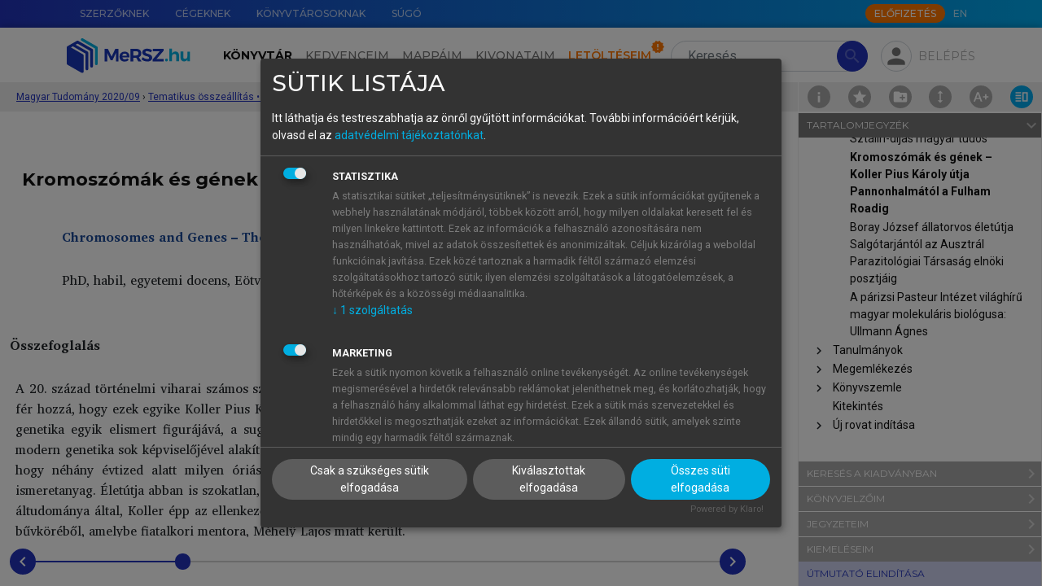

--- FILE ---
content_type: text/html; charset=utf-8
request_url: https://mersz.hu/hivatkozas/matud202009_f45908_p13/
body_size: 50254
content:
<!DOCTYPE html>
<html xmlns="http://www.w3.org/1999/xhtml" xmlns:xlink="http://www.w3.org/1999/xlink" xmlns:mml="http://www.w3.org/1998/Math/MathML" xmlns:m="http://schemas.openxmlformats.org/officeDocument/2006/math" lang="hu" dir="ltr" class="no-js" prefix="og: http://ogp.me/ns#"><head prefix="og: http://ogp.me/ns# fb: http://ogp.me/ns/fb#"><meta http-equiv="Content-Type" content="text/html; charset=UTF-8"><meta charset="UTF-8"></meta><meta name="viewport" content="width=device-width, initial-scale=1, shrink-to-fit=no"></meta><meta name="theme-color" content="#000000"></meta><meta name="tdm-reservation" content="1"></meta><meta name="tdm-policy" content="https://mersz.hu/assets/policies/tdm-policy.json"></meta><title>Magyar Tudomány 2020/9 - Kromoszómák és gének – Koller Pius Károly útja Pannonhalmától a Fulham Roadig - MeRSZ</title><meta xmlns="" name="description" content="Kromoszómák és gének – Koller Pius Károly útja Pannonhalmától a Fulham Roadig"><meta xmlns="" name="author" content="Akadémiai Kiadó Zrt."><meta xmlns="" name="robots" content="index, follow, noarchive"><meta xmlns="" name="mobile-web-app-capable" content="yes"><meta xmlns="" name="apple-mobile-web-app-capable" content="yes"><meta xmlns="" name="apple-mobile-web-app-status-bar-style" content="default"><meta xmlns="" property="og:locale" content="hu_HU"><meta xmlns="" property="og:title" content="Magyar Tudomány 2020/9 - Kromoszómák és gének – Koller Pius Károly útja Pannonhalmától a Fulham Roadig - MeRSZ"><meta xmlns="" property="og:image" content="https://mersz.hu/mod/object.php?objazonosito=matud202009_cover"><meta xmlns="" property="og:description" content="Kromoszómák és gének – Koller Pius Károly útja Pannonhalmától a Fulham Roadig"><meta xmlns="" property="og:url" content="https://mersz.hu/dokumentum/matud202009__7/"><meta xmlns="" property="og:site_name" content="MeRSZ - Akadémiai Kiadó"><meta xmlns="" property="og:type" content="website"><meta xmlns="" name="twitter:card" content="summary"><meta xmlns="" name="twitter:url" content="https://mersz.hu/dokumentum/matud202009__7/"><meta xmlns="" name="twitter:title" content="Magyar Tudomány 2020/9 - Kromoszómák és gének – Koller Pius Károly útja Pannonhalmától a Fulham Roadig - MeRSZ"><meta xmlns="" name="twitter:description" content="Kromoszómák és gének – Koller Pius Károly útja Pannonhalmától a Fulham Roadig"><meta xmlns="" name="twitter:image" content="https://mersz.hu/mod/object.php?objazonosito=matud202009_cover"><meta xmlns="" name="twitter:site" content="MeRSZ - Akadémiai Kiadó"><link xmlns="" rel="canonical" href="https://mersz.hu/dokumentum/matud202009__7/"><link rel="preconnect" href="https://fonts.gstatic.com"></link><link rel="stylesheet" href="https://fonts.googleapis.com/css2?family=Montserrat:wght@100;300;400;500;600;700;900&amp;family=Roboto:wght@100;300;400;700&amp;display=swap"></link><link rel="stylesheet" href="https://fonts.googleapis.com/icon?family=Material+Icons"></link><link rel="stylesheet" href="https://fonts.googleapis.com/css2?family=Charis+SIL:ital,wght@0,400;0,700;1,400;1,700&amp;display=swap"></link><link rel="stylesheet" href="https://cdnjs.cloudflare.com/ajax/libs/Swiper/11.0.5/swiper-bundle.css"></link><link rel="stylesheet" href="https://cdnjs.cloudflare.com/ajax/libs/lightgallery/2.7.1/css/lightgallery-bundle.min.css"></link><link rel="stylesheet" href="https://cdnjs.cloudflare.com/ajax/libs/quill/2.0.2/quill.snow.min.css"></link><link rel="stylesheet" href="https://cdnjs.cloudflare.com/ajax/libs/highlight.js/11.7.0/styles/github.min.css"></link><link rel="stylesheet" href="https://cdnjs.cloudflare.com/ajax/libs/shepherd.js/11.1.1/css/shepherd.min.css"></link><link rel="stylesheet" href="/assets/css/bootstrap.min.css?071102"></link><link rel="stylesheet" type="text/css" href="/assets/css/legacy.min.css?071102"></link><link rel="stylesheet" type="text/css" href="/assets/css/klaro.min.css?071102"></link><link rel="stylesheet" type="text/css" href="/assets/css/master.min.css?071102"></link><link rel="manifest" href="/manifest.json" crossorigin="use-credentials"></link><script>
          window.addEventListener('beforeunload', () => {
            for (const img of document.images) {
              if (!img.complete && img.src) {
                img.src = ''; // megszakítja a töltést
              }
            }
          });
        </script><script>window.isOnline=navigator.onLine;window.addEventListener('online',()=>{window.isOnline=true;});window.addEventListener('offline',()=>{window.isOnline=false;});</script><script>const getMrt=()=>'FksFAQYdBgIRS1dYW1NRWFxaVV1ZFA=='; const getUsrbeallitas=()=>''; const usrlogged='false'; const usrid='NaN'; const pnid=''; const wlid='NaN'; const usrpremium='false'; const fkeresfacet='false'; const fkereskepek='false'; const fkeresarchi='false'; const fmappamappa='false'; const finfiscroll='false'; const fkivonatfun='false'; const fszkiemeles='false'; const fofflinefun='false'; const usrprobatimer='NaN'; const usrredirectedaftertrail=localStorage.getItem('usrredirectedaftertrail')==='true'||false; const usrakciotimer='NaN'; const usrStates={usrlogged,usrid,pnid,wlid,usrpremium,fkeresfacet,fkereskepek,fkeresarchi,fmappamappa,finfiscroll,fkivonatfun,fszkiemeles,usrprobatimer,usrredirectedaftertrail,usrakciotimer, fofflinefun};</script><script src="https://www.google.com/recaptcha/api.js?hl=hu"></script><script src="/assets/js/lang_hu.js?071102"></script><script src="/assets/js/start.js?071102"></script><script src="/assets/js/klaro-config.js?071102" defer></script><script type="application/javascript" src="https://cdn.kiprotect.com/klaro/latest/klaro-no-css.js" defer></script><script type="application/ld+json">{"@context":"https://schema.org","@type":"WebSite","url":"https://mersz.hu/","potentialAction":{"@type":"SearchAction","target":"https://mersz.hu/?mod=keres&rendezes=2&keres={search_term_string}","query-input":"required name=search_term_string"}}</script><link rel="icon" href="/assets/images/logoikon.png"></link><link rel="image_src" href="/assets/images/logoikon.png"></link><link rel="apple-touch-icon" href="/assets/images/logoikon.png"></link><script data-name="google-analytics" async="async" data-src="https://www.googletagmanager.com/gtag/js?id=UA-70645332-3"></script><script>window.dataLayer=window.dataLayer||[];function gtag(){dataLayer.push(arguments);}gtag('js',new Date());gtag('config','UA-googletagmanager-3');</script><script>(function(w,d,s,l,i){w[l]=w[l]||[];w[l].push({'gtm.start':new Date().getTime(),event:'gtm.js'});var f=d.getElementsByTagName(s)[0],j=d.createElement(s),dl=l!='dataLayer'?'&l='+l:'';j.async=true;j.src='https://www.googletagmanager.com/gtm.js?id='+i+dl;f.parentNode.insertBefore(j,f);})(window,document,'script','dataLayer','GTM-W7PHBV2');</script></head><body><main class="fullscreen m-toolbar-active"><noscript><div class="py-4 text-center">A weboldal rendeltetésszerű használatához, kérjük, engedélyezd a javascript-et a böngésződben.</div></noscript><noscript><iframe src="https://www.googletagmanager.com/ns.html?id=GTM-W7PHBV2" height="0" width="0" style="display:none;visibility:hidden"></iframe></noscript><header xmlns="" class=""><div id="top-nav" class="m-gradient-blue"><div class="container"><div class="row justify-content-end flex-nowrap"><nav class="col-auto d-none d-xl-flex flex-grow-1"><ul class="nav flex-nowrap"><li class="nav-item"><a href="/egyeb/szerzoknek/" class="nav-link" data-lang-text="menu_for_authors">Szerzőknek</a></li><li class="nav-item"><a href="/egyeb/cegeknek/" class="nav-link" data-lang-text="menu_for_companies">Cégeknek</a></li><li class="nav-item"><a href="/egyeb/konyvtarosoknak/" class="nav-link" data-lang-text="menu_for_librarians">Könyvtárosoknak</a></li><li class="nav-item"><a href="/egyeb/sugo/" class="nav-link" data-lang-text="menu_help">Súgó</a></li></ul></nav><div class="col-12 col-xl-auto d-flex align-items-center"><nav class="me-auto me-xl-1"><ul class="nav"></ul></nav><a class="btn btn-xs btn-secondary text-uppercase btn-subscribe d-none d-xl-block" href="/egyeb/elofizetes/" data-lang-text="subscribe_btn">Előfizetés</a><ul class="nav"><li class="nav-item"><a href="javascript:void(0)" onclick="localStorage.setItem('mersz-language', this.innerText.toLowerCase()); setTimeout(() =&gt; document.getElementById('lang-selector').submit(), 0)" class="nav-link m-langselector" title="Switch to English" data-id="lang-selector">EN</a></li></ul><form method="post" id="lang-selector"><input type="hidden" name="wnyid" value="2"></form></div></div></div></div><nav id="main-nav" class="navbar navbar-expand-xl navbar-light"><div class="m-background-box"></div><div class="container"><a class="navbar-brand order-1 d-none d-xl-block" href="/"><img src="/assets/images/common/mersz-logo.svg" alt="MeRSZ"></a><a class="navbar-brand order-1 d-xl-none" href="/"><img src="/assets/images/common/mersz-logo-icon.svg" alt="MeRSZ"></a><div class="m-search m-search-nologin ml-3 order-2 order-xl-3"><form method="post" action="/talalatok/" id="searchForm" class="m-search-form"><input type="hidden" name="mod" value="1"><input type="search" name="keres" value="" class="form-control rounded-pill" id="t-header-search" placeholder="Keresés" aria-label="Search" autocomplete="off" data-lang-placeholder="header_search"><button type="submit" class="btn btn-primary rounded-pill" disabled><span class="material-icons">search</span></button></form><div class="m-search-results shadow"><div class="m-search-heading mt-0"><h6>Keresett kifejezés</h6></div><ul class="m-search-items" id="searched-expressions"></ul><div class="m-search-heading border-top"><h6>Tartalomjegyzék-elemek</h6></div><ul class="m-search-items" id="content-elements"></ul><div class="m-search-heading border-top"><h6>Kiadványok</h6></div><div class="overflow-auto"><ul class="m-search-items m-search-book-items" id="publications"></ul></div></div></div><div class="m-pop-box m-pop-box-kivonataim w-md pt-2 px-0" data-popper-placement="bottom"><div class="m-pop-box-arrow" data-popper-arrow=""></div><div><button type="button" class="mb-2 p-0 btn m-add-new-btn small d-flex align-items-center" data-dispose="" id="new-docket-button-in-popup"><svg xmlns="http://www.w3.org/2000/svg" class="me-1 m-cursor-pointer ms-2" viewBox="0 0 24 24" width="24px" height="24px" fill="#2233BB"><path d="M0 0h24v24H0V0z" fill="none"></path><path d="M12 2C6.48 2 2 6.48 2 12s4.48 10 10 10 10-4.48 10-10S17.52 2 12 2zm5 11h-4v4h-2v-4H7v-2h4V7h2v4h4v2z"></path></svg>Új kivonat hozzáadása</button></div></div><div class="m-pop-box m-pop-box-mappaim w-md pt-2" data-popper-placement="bottom"><div class="m-pop-box-arrow" data-popper-arrow=""></div><div><button type="button" class="mb-2 p-0 btn m-add-new-btn small d-flex align-items-center" data-dispose="" id="create-new-folder-in-popup"><svg xmlns="http://www.w3.org/2000/svg" class="me-1 m-cursor-pointer ms-2" viewBox="0 0 24 24" width="24px" height="24px" fill="#2233BB"><path d="M0 0h24v24H0V0z" fill="none"></path><path d="M12 2C6.48 2 2 6.48 2 12s4.48 10 10 10 10-4.48 10-10S17.52 2 12 2zm5 11h-4v4h-2v-4H7v-2h4V7h2v4h4v2z"></path></svg>Új mappa hozzáadása</button></div></div><div class="m-profile ms-md-auto ms-xl-2 me-md-2 me-xl-0 order-3 order-xl-4"><div><div class="m-fab m-pop-button" id="login-panel" data-trigger="click" data-placement="bottom" data-bs-toggle="collapse" data-bs-target="#profile-menu" aria-controls="profile-menu" aria-expanded="false" data-content="m-pop-box-login"><span class="material-icons">person</span></div></div><div class="m-login-text m-pop-button px-1 pe-xl-0" data-content="m-pop-box-login" data-trigger="click" data-placement="bottom" data-bs-toggle="collapse" data-bs-target="#profile-menu" aria-controls="profile-menu" aria-expanded="false">Belépés</div></div><div class="m-pop-box m-pop-box-login w-md mt-1" data-popper-placement="bottom"><div class="m-pop-box-arrow" data-popper-arrow=""></div><form method="post" id="modalLoginForm"><div class="mb-1"><label for="email" class="form-label m-text-xs required">E-mail-cím</label><input type="email" name="email" id="email" class="form-control"></div><div class="mb-1"><label for="password" class="form-label m-text-xs required">Jelszó</label><input type="password" name="password" id="password" class="form-control"><div id="error_login" class="m-error-message"><span class="material-icons">warning</span>Ismeretlen belépési hiba</div></div><div class="form-check mb-1"><input type="checkbox" name="belepvemarad" id="belepvemarad" class="form-check-input">Maradjon belépve</div><div><a href="/egyeb/elfelejtettjelszo/">Elfelejtettem a jelszavamat</a></div><button type="submit" id="logIn" class="btn btn-primary btn-sm mt-2">Belépés</button><hr><div class="d-flex justify-content-between align-items-center"><h5 class="text-center mb-0">Még nincs fiókod?</h5><div><a href="/egyeb/regisztracio/" class="d-block text-center text-capitalize fs-6 fw-bold">Regisztrálj!</a></div></div><hr><h5 class="text-center mb-1">Tanuló vagy?</h5><p class="text-center mb-0">Lépj be intézményi azonosítóval!</p><div class="text-center"><a href="https://shibboleth.mersz.org/"><img src="/assets/images/common/eduid-logo.svg" alt="eduID logó" class="pt-2 px-5"></a></div></form></div><div class="order-4"><button type="button" class="navbar-toggler m-fab" data-bs-toggle="collapse" data-bs-target="#main-menu" aria-controls="main-menu" aria-expanded="false" aria-label="Toggle navigation"><span class="material-icons">menu</span></button></div><div class="collapse navbar-collapse order-5 order-xl-2 text-xl-center" id="main-menu"><ul class="navbar-nav mt-3 my-xl-0 me-xl-2"><li class="nav-item" id="m-nav-library"><a href="/konyvtar/" class="nav-link active" data-lang-text="header_library">Könyvtár</a></li><li class="nav-item" id="m-nav-favoites"><a href="/kedvenceim/" class="nav-link" data-lang-text="header_favorites">Kedvenceim</a></li><li class="nav-item" id="m-nav-folders"><a href="/mappaim/" class="nav-link" data-lang-text="header_folders">Mappáim</a></li><li class="nav-item" id="m-nav-dockets"><a href="/kivonataim/" class="nav-link" data-lang-text="header_summaries">Kivonataim</a></li><li class="nav-item" id="m-nav-downloads"><a href="/letolteseim/" class="nav-link m-downloads-badge" data-lang-text="header_downloads">Letöltéseim</a></li><li class="nav-item pt-3 d-xl-none"><a href="/egyeb/szerzoknek/" class="nav-link" data-lang-text="menu_for_authors">Szerzőknek</a></li><li class="nav-item d-xl-none"><a href="/egyeb/cegeknek/" class="nav-link" data-lang-text="menu_for_companies">Cégeknek</a></li><li class="nav-item d-xl-none"><a href="/egyeb/konyvtarosoknak/" class="nav-link" data-lang-text="menu_for_librarians">Könyvtárosoknak</a></li><li class="nav-item pb-4 d-xl-none"><a href="/egyeb/sugo/" class="nav-link" data-lang-text="menu_help">Súgó</a></li><li class="nav-item pb-4 d-xl-none"><a href="javascript:void(0)" onclick="localStorage.setItem('mersz-language', this.innerText.toLowerCase()); setTimeout(() =&gt; document.getElementById('lang-selector').submit(), 0)" class="nav-link m-langselector" title="Switch to English" data-id="lang-selector">EN</a></li></ul><a class="btn btn-md btn-secondary text-uppercase btn-subscribe mx-auto d-xl-none mb-3 text-center" href="/egyeb/elofizetes/" data-lang-text="subscribe_btn">Előfizetés</a></div></div></nav><div class="m-breadcrumbs" style="top:-2px"><div class="container"><div class="m-breadcrumbs-path ms-1"><div class="m-breadcrumbs-item"><a href="/?dokazonosito=matud202009__1" title="Magyar Tudomány 2020/09">Magyar Tudomány 2020/09</a></div><span class="separator">›</span><div class="m-breadcrumbs-item"><a href="/?dokazonosito=matud202009__3" title="Tematikus összeállítás • Rendhagyó biológussorsok">Tematikus összeállítás • Rendhagyó biológussorsok</a></div><span class="separator">›</span><div class="m-breadcrumbs-location"><div title="Kromoszómák és gének – Koller Pius Károly útja Pannonhalmától a Fulham Roadig">Kromoszómák és gének – Koller Pius Károly útja Pannonhalmától a Fulham Roadig</div></div></div></div><div class="m-page-tools"><a href="/kiadvany/760/info/" class="m-doc-info" id="doc-info" title="Információk a kiadványról"><img src="/assets/images/icons/info.svg"></a><div class="m-doc-favorite m-pop-button" title="" data-bs-toggle="modal" data-bs-target="#favoriteInactive-modal"><img src="/assets/images/icons/favorite.svg"></div><div class="m-doc-folder m-pop-button" data-bs-toggle="modal" data-bs-target="#folderInactive-modal"><img src="/assets/images/icons/folder-add.svg"></div><div class="m-doc-iscroll m-pop-button" data-bs-toggle="modal" data-bs-target="#iscrollInactive-modal"><img src="/assets/images/icons/toolbar/doc-iscroll.svg"></div><div class="m-doc-font-plus position-relative" id="doc-font-settings" title="Betű beállítások"><img src="/assets/images/icons/toolbar/doc-font-plus.svg"><div class="m-font-settings d-none"><div class="m-doc-font-minus" id="doc-font-minus" title="Betűméret csökkentése"><img src="/assets/images/icons/toolbar/doc-font-minus.svg"></div><div class="m-doc-font-plus" id="doc-font-plus" title="Betűméret növelése"><img src="/assets/images/icons/toolbar/doc-font-plus.svg"></div><div class="m-doc-line-height" id="doc-line-height" title="Sortávolság növelése"><img src="/assets/images/icons/toolbar/doc-line-height-plus.svg" id="doc-line-height-plus"><img src="/assets/images/icons/toolbar/doc-line-height-minus.svg" class="d-none" id="doc-line-height-minus"></div><div class="m-doc-col-width d-none d-xxl-flex" id="doc-col-width" title="Tartalomszélesség csökkentése"><img src="/assets/images/icons/toolbar/doc-col-width-plus.svg" class="d-none" id="doc-col-width-plus"><img src="/assets/images/icons/toolbar/doc-col-width-minus.svg" id="doc-col-width-minus"></div></div></div><a href="#book-toolbar" class="m-doc-toolbar lg-active" id="doc-toolbar" title="Eszköztár elrejtése" data-class-toggle="show"><img src="/assets/images/icons/toolbar/doc-toolbar.svg"></a></div></div></header>
<section xmlns="" class="m-book-section m-top-8"><div class="m-book-container"><div id="book" class="m-book" data-kdid="760" data-dokazonosito="matud202009__7"><div class="container"><div class="m-book-content" style="font-size:16px;line-height:160%"><div xmlns="http://www.w3.org/1999/xhtml" id="bookdiv" class="bookdiv"><div class="sect1"><h2 class="reader-sect-title" style="text-align: center; width: calc(100% - 40px);"> Kromoszómák és gének – Koller Pius Károly útja Pannonhalmától a Fulham Roadig<a href="/dokumentum/matud202009__7/#matud202009_fn_2020_09_7" data-anchor="matud202009_fn_2020_09_7_ref"><span class="kiadvany_footnoteref">1</span></a></h2>
<div style="text-align: center; width: calc(100% - 40px);color:inherit;color:#1d4b99;"><strong>Chromosomes and Genes – The Journey of Peo Charles Koller from Pannonhalma to Fulham Road</strong></div>
<div class="para-row" data-anchor="matud202009_f45908_p1" id="matud202009_f45908_p1"><div class="para-tools"><div class="para-buttons"><button type="button" class="para-btn para-btn-bookmark" title="Könyvjelző hozzáadásához, kérjük, jelentkezz be!"><img src="/assets/images/icons/bookmark.svg"></img></button><button type="button" class="para-btn para-btn-note" title="Jegyzet hozzáadásához, kérjük, jelentkezz be!"><img src="/assets/images/icons/note.svg"></img></button><button type="button" class="para-btn para-btn-link" title="Hivatkozások" data-bs-toggle="collapse" data-bs-target="[id='para-link-matud202009_f45908_p1']           "><img src="/assets/images/icons/references.svg"></img></button></div></div><div class="para-content"><div class="para-note" id="para-note-matud202009_f45908_p1" xmlazonosito="matud202009_f45908_p1"><div class="para-note-wrapper"><div class="para-note-content"></div><div class="collapse para-note-input"><p>Jegyzet elhelyezéséhez, kérjük, <a href="#" onclick="">lépj be.</a>!</p></div></div></div><div class="para-link collapse" id="para-link-matud202009_f45908_p1"><div class="para-link-wrapper"><h5>Hivatkozások</h5><div class="mb-1">Válaszd ki a számodra megfelelő hivatkozásformátumot:</div><div><strong>Harvard</strong></div><div class="linker__link" align="left"> (2020): <i>Magyar Tudomány 2020/9</i>. : Akadémiai Kiadó.
            Letöltve: <a style="word-break: break-all;" href="https://mersz.hu/dokumentum/matud202009__7/#matud202009_f45908_p1">https://mersz.hu/dokumentum/matud202009__7/#matud202009_f45908_p1</a> (2026. 01. 16.)</div><div><strong>Chicago</strong></div><div class="linker__link" align="left">. 2020. <i>Magyar Tudomány 2020/9</i>. : Akadémiai Kiadó. (Letöltve: 2026. 01. 16. <a style="word-break: break-all;" href="https://mersz.hu/dokumentum/matud202009__7/#matud202009_f45908_p1">https://mersz.hu/dokumentum/matud202009__7/#matud202009_f45908_p1</a>)</div><div><strong>APA</strong></div><div class="linker__link" align="left"> (2020).  <i>Magyar Tudomány 2020/9</i>. Akadémiai Kiadó. (Letöltve: 2026. 01. 16. <a style="word-break: break-all;" href="https://mersz.hu/dokumentum/matud202009__7/#matud202009_f45908_p1">https://mersz.hu/dokumentum/matud202009__7/#matud202009_f45908_p1</a>) </div><div class="linker__link mt-1" align="left"><a class="pill" href="/mod/ref.php?mod=bibtex&amp;xmlazonosito=matud202009_f45908_p1">BibTeX</a><a class="pill" href="/mod/ref.php?mod=endnote&amp;xmlazonosito=matud202009_f45908_p1">EndNote</a><a class="pill" href="/mod/ref.php?mod=mendeley&amp;xmlazonosito=matud202009_f45908_p1">Mendeley</a><a class="pill" href="/mod/ref.php?mod=zotero&amp;xmlazonosito=matud202009_f45908_p1">Zotero</a></div></div></div><div class="para_crt selectable"><span>Varga</span> <span>Máté</span></div></div></div>
<div class="para-row" data-anchor="matud202009_f45908_p2" id="matud202009_f45908_p2"><div class="para-tools"><div class="para-buttons"><button type="button" class="para-btn para-btn-bookmark" title="Könyvjelző hozzáadásához, kérjük, jelentkezz be!"><img src="/assets/images/icons/bookmark.svg"></img></button><button type="button" class="para-btn para-btn-note" title="Jegyzet hozzáadásához, kérjük, jelentkezz be!"><img src="/assets/images/icons/note.svg"></img></button><button type="button" class="para-btn para-btn-link" title="Hivatkozások" data-bs-toggle="collapse" data-bs-target="[id='para-link-matud202009_f45908_p2']           "><img src="/assets/images/icons/references.svg"></img></button></div></div><div class="para-content"><div class="para-note" id="para-note-matud202009_f45908_p2" xmlazonosito="matud202009_f45908_p2"><div class="para-note-wrapper"><div class="para-note-content"></div><div class="collapse para-note-input"><p>Jegyzet elhelyezéséhez, kérjük, <a href="#" onclick="">lépj be.</a>!</p></div></div></div><div class="para-link collapse" id="para-link-matud202009_f45908_p2"><div class="para-link-wrapper"><h5>Hivatkozások</h5><div class="mb-1">Válaszd ki a számodra megfelelő hivatkozásformátumot:</div><div><strong>Harvard</strong></div><div class="linker__link" align="left"> (2020): <i>Magyar Tudomány 2020/9</i>. : Akadémiai Kiadó.
            Letöltve: <a style="word-break: break-all;" href="https://mersz.hu/dokumentum/matud202009__7/#matud202009_f45908_p2">https://mersz.hu/dokumentum/matud202009__7/#matud202009_f45908_p2</a> (2026. 01. 16.)</div><div><strong>Chicago</strong></div><div class="linker__link" align="left">. 2020. <i>Magyar Tudomány 2020/9</i>. : Akadémiai Kiadó. (Letöltve: 2026. 01. 16. <a style="word-break: break-all;" href="https://mersz.hu/dokumentum/matud202009__7/#matud202009_f45908_p2">https://mersz.hu/dokumentum/matud202009__7/#matud202009_f45908_p2</a>)</div><div><strong>APA</strong></div><div class="linker__link" align="left"> (2020).  <i>Magyar Tudomány 2020/9</i>. Akadémiai Kiadó. (Letöltve: 2026. 01. 16. <a style="word-break: break-all;" href="https://mersz.hu/dokumentum/matud202009__7/#matud202009_f45908_p2">https://mersz.hu/dokumentum/matud202009__7/#matud202009_f45908_p2</a>) </div><div class="linker__link mt-1" align="left"><a class="pill" href="/mod/ref.php?mod=bibtex&amp;xmlazonosito=matud202009_f45908_p2">BibTeX</a><a class="pill" href="/mod/ref.php?mod=endnote&amp;xmlazonosito=matud202009_f45908_p2">EndNote</a><a class="pill" href="/mod/ref.php?mod=mendeley&amp;xmlazonosito=matud202009_f45908_p2">Mendeley</a><a class="pill" href="/mod/ref.php?mod=zotero&amp;xmlazonosito=matud202009_f45908_p2">Zotero</a></div></div></div><div class="para_crt selectable">PhD, habil, egyetemi docens, Eötvös Loránd Tudományegyetem Genetikai Tanszék Biológiai Intézet, Budapest</div></div></div>
<div class="para-row" data-anchor="matud202009_f45908_p3" id="matud202009_f45908_p3"><div class="para-tools"><div class="para-buttons"><button type="button" class="para-btn para-btn-bookmark" title="Könyvjelző hozzáadásához, kérjük, jelentkezz be!"><img src="/assets/images/icons/bookmark.svg"></img></button><button type="button" class="para-btn para-btn-note" title="Jegyzet hozzáadásához, kérjük, jelentkezz be!"><img src="/assets/images/icons/note.svg"></img></button><button type="button" class="para-btn para-btn-link" title="Hivatkozások" data-bs-toggle="collapse" data-bs-target="[id='para-link-matud202009_f45908_p3']           "><img src="/assets/images/icons/references.svg"></img></button></div></div><div class="para-content"><div class="para-note" id="para-note-matud202009_f45908_p3" xmlazonosito="matud202009_f45908_p3"><div class="para-note-wrapper"><div class="para-note-content"></div><div class="collapse para-note-input"><p>Jegyzet elhelyezéséhez, kérjük, <a href="#" onclick="">lépj be.</a>!</p></div></div></div><div class="para-link collapse" id="para-link-matud202009_f45908_p3"><div class="para-link-wrapper"><h5>Hivatkozások</h5><div class="mb-1">Válaszd ki a számodra megfelelő hivatkozásformátumot:</div><div><strong>Harvard</strong></div><div class="linker__link" align="left"> (2020): <i>Magyar Tudomány 2020/9</i>. : Akadémiai Kiadó.
            Letöltve: <a style="word-break: break-all;" href="https://mersz.hu/dokumentum/matud202009__7/#matud202009_f45908_p3">https://mersz.hu/dokumentum/matud202009__7/#matud202009_f45908_p3</a> (2026. 01. 16.)</div><div><strong>Chicago</strong></div><div class="linker__link" align="left">. 2020. <i>Magyar Tudomány 2020/9</i>. : Akadémiai Kiadó. (Letöltve: 2026. 01. 16. <a style="word-break: break-all;" href="https://mersz.hu/dokumentum/matud202009__7/#matud202009_f45908_p3">https://mersz.hu/dokumentum/matud202009__7/#matud202009_f45908_p3</a>)</div><div><strong>APA</strong></div><div class="linker__link" align="left"> (2020).  <i>Magyar Tudomány 2020/9</i>. Akadémiai Kiadó. (Letöltve: 2026. 01. 16. <a style="word-break: break-all;" href="https://mersz.hu/dokumentum/matud202009__7/#matud202009_f45908_p3">https://mersz.hu/dokumentum/matud202009__7/#matud202009_f45908_p3</a>) </div><div class="linker__link mt-1" align="left"><a class="pill" href="/mod/ref.php?mod=bibtex&amp;xmlazonosito=matud202009_f45908_p3">BibTeX</a><a class="pill" href="/mod/ref.php?mod=endnote&amp;xmlazonosito=matud202009_f45908_p3">EndNote</a><a class="pill" href="/mod/ref.php?mod=mendeley&amp;xmlazonosito=matud202009_f45908_p3">Mendeley</a><a class="pill" href="/mod/ref.php?mod=zotero&amp;xmlazonosito=matud202009_f45908_p3">Zotero</a></div></div></div><div class="para_crt selectable"><a target="_blank" style="word-break: break-all;" href="http:\\mailto:mvarga@ttk.elte.hu">mvarga@ttk.elte.hu</a></div></div></div>
<div class="para-row"><div class="para-tools"></div><div class="para-content"><div class="para_nonindent selectable"> </div></div></div>
<div class="bridgehead_bold">Összefoglalás</div>
<div class="para-row"><div class="para-tools"></div><div class="para-content"><div class="para_nonindent selectable"> </div></div></div>
<div class="para-row" data-anchor="matud202009_f45908_p6" id="matud202009_f45908_p6"><div class="para-tools"><div class="para-buttons"><button type="button" class="para-btn para-btn-bookmark" title="Könyvjelző hozzáadásához, kérjük, jelentkezz be!"><img src="/assets/images/icons/bookmark.svg"></img></button><button type="button" class="para-btn para-btn-note" title="Jegyzet hozzáadásához, kérjük, jelentkezz be!"><img src="/assets/images/icons/note.svg"></img></button><button type="button" class="para-btn para-btn-link" title="Hivatkozások" data-bs-toggle="collapse" data-bs-target="[id='para-link-matud202009_f45908_p6']           "><img src="/assets/images/icons/references.svg"></img></button></div></div><div class="para-content"><div class="para-note" id="para-note-matud202009_f45908_p6" xmlazonosito="matud202009_f45908_p6"><div class="para-note-wrapper"><div class="para-note-content"></div><div class="collapse para-note-input"><p>Jegyzet elhelyezéséhez, kérjük, <a href="#" onclick="">lépj be.</a>!</p></div></div></div><div class="para-link collapse" id="para-link-matud202009_f45908_p6"><div class="para-link-wrapper"><h5>Hivatkozások</h5><div class="mb-1">Válaszd ki a számodra megfelelő hivatkozásformátumot:</div><div><strong>Harvard</strong></div><div class="linker__link" align="left"> (2020): <i>Magyar Tudomány 2020/9</i>. : Akadémiai Kiadó.
            Letöltve: <a style="word-break: break-all;" href="https://mersz.hu/dokumentum/matud202009__7/#matud202009_f45908_p6">https://mersz.hu/dokumentum/matud202009__7/#matud202009_f45908_p6</a> (2026. 01. 16.)</div><div><strong>Chicago</strong></div><div class="linker__link" align="left">. 2020. <i>Magyar Tudomány 2020/9</i>. : Akadémiai Kiadó. (Letöltve: 2026. 01. 16. <a style="word-break: break-all;" href="https://mersz.hu/dokumentum/matud202009__7/#matud202009_f45908_p6">https://mersz.hu/dokumentum/matud202009__7/#matud202009_f45908_p6</a>)</div><div><strong>APA</strong></div><div class="linker__link" align="left"> (2020).  <i>Magyar Tudomány 2020/9</i>. Akadémiai Kiadó. (Letöltve: 2026. 01. 16. <a style="word-break: break-all;" href="https://mersz.hu/dokumentum/matud202009__7/#matud202009_f45908_p6">https://mersz.hu/dokumentum/matud202009__7/#matud202009_f45908_p6</a>) </div><div class="linker__link mt-1" align="left"><a class="pill" href="/mod/ref.php?mod=bibtex&amp;xmlazonosito=matud202009_f45908_p6">BibTeX</a><a class="pill" href="/mod/ref.php?mod=endnote&amp;xmlazonosito=matud202009_f45908_p6">EndNote</a><a class="pill" href="/mod/ref.php?mod=mendeley&amp;xmlazonosito=matud202009_f45908_p6">Mendeley</a><a class="pill" href="/mod/ref.php?mod=zotero&amp;xmlazonosito=matud202009_f45908_p6">Zotero</a></div></div></div><div class="para_nonindent selectable">A 20. század történelmi viharai számos szokatlan karrier születéséhez vezettek a magyar biológián belül is. Nem sok kétség fér hozzá, hogy ezek egyike Koller Pius Károly életútja, aki pannonhalmi bencés szerzetes tanárból vált a brit és nemzetközi genetika egyik elismert figurájává, a sugárzás okozta mutációk fontos szakértőjévé. Hosszú és sikeres karrierje során a modern genetika sok képviselőjével alakított ki fontos kapcsolatokat, és kutatási témáinak változása egyben azt is jól tükrözi, hogy néhány évtized alatt milyen óriásit fejlődött az örökítő anyag szerepéről és változásáról rendelkezésünkre álló ismeretanyag. Életútja abban is szokatlan, hogy sok más kutatóval ellentétben, akik engedték magukat elcsábítani az eugenika áltudománya által, Koller épp az ellenkező utat járta be, és a genetika mélyebb megismerése eltávolította a „fajtudományok” bűvköréből, amelybe fiatalkori mentora, Méhelÿ Lajos miatt került.</div></div></div>
<div class="para-row"><div class="para-tools"></div><div class="para-content"><div class="para_nonindent selectable"> </div></div></div>
<div class="bridgehead_bold">Abstract</div>
<div class="para-row"><div class="para-tools"></div><div class="para-content"><div class="para_nonindent selectable"> </div></div></div>
<div class="para-row" data-anchor="matud202009_f45908_p9" id="matud202009_f45908_p9"><div class="para-tools"><div class="para-buttons"><button type="button" class="para-btn para-btn-bookmark" title="Könyvjelző hozzáadásához, kérjük, jelentkezz be!"><img src="/assets/images/icons/bookmark.svg"></img></button><button type="button" class="para-btn para-btn-note" title="Jegyzet hozzáadásához, kérjük, jelentkezz be!"><img src="/assets/images/icons/note.svg"></img></button><button type="button" class="para-btn para-btn-link" title="Hivatkozások" data-bs-toggle="collapse" data-bs-target="[id='para-link-matud202009_f45908_p9']           "><img src="/assets/images/icons/references.svg"></img></button></div></div><div class="para-content"><div class="para-note" id="para-note-matud202009_f45908_p9" xmlazonosito="matud202009_f45908_p9"><div class="para-note-wrapper"><div class="para-note-content"></div><div class="collapse para-note-input"><p>Jegyzet elhelyezéséhez, kérjük, <a href="#" onclick="">lépj be.</a>!</p></div></div></div><div class="para-link collapse" id="para-link-matud202009_f45908_p9"><div class="para-link-wrapper"><h5>Hivatkozások</h5><div class="mb-1">Válaszd ki a számodra megfelelő hivatkozásformátumot:</div><div><strong>Harvard</strong></div><div class="linker__link" align="left"> (2020): <i>Magyar Tudomány 2020/9</i>. : Akadémiai Kiadó.
            Letöltve: <a style="word-break: break-all;" href="https://mersz.hu/dokumentum/matud202009__7/#matud202009_f45908_p9">https://mersz.hu/dokumentum/matud202009__7/#matud202009_f45908_p9</a> (2026. 01. 16.)</div><div><strong>Chicago</strong></div><div class="linker__link" align="left">. 2020. <i>Magyar Tudomány 2020/9</i>. : Akadémiai Kiadó. (Letöltve: 2026. 01. 16. <a style="word-break: break-all;" href="https://mersz.hu/dokumentum/matud202009__7/#matud202009_f45908_p9">https://mersz.hu/dokumentum/matud202009__7/#matud202009_f45908_p9</a>)</div><div><strong>APA</strong></div><div class="linker__link" align="left"> (2020).  <i>Magyar Tudomány 2020/9</i>. Akadémiai Kiadó. (Letöltve: 2026. 01. 16. <a style="word-break: break-all;" href="https://mersz.hu/dokumentum/matud202009__7/#matud202009_f45908_p9">https://mersz.hu/dokumentum/matud202009__7/#matud202009_f45908_p9</a>) </div><div class="linker__link mt-1" align="left"><a class="pill" href="/mod/ref.php?mod=bibtex&amp;xmlazonosito=matud202009_f45908_p9">BibTeX</a><a class="pill" href="/mod/ref.php?mod=endnote&amp;xmlazonosito=matud202009_f45908_p9">EndNote</a><a class="pill" href="/mod/ref.php?mod=mendeley&amp;xmlazonosito=matud202009_f45908_p9">Mendeley</a><a class="pill" href="/mod/ref.php?mod=zotero&amp;xmlazonosito=matud202009_f45908_p9">Zotero</a></div></div></div><div class="para_nonindent selectable">The tumultuous years of the 20<span class="superscript">th</span> century often resulted in unusual carrier paths for Hungarian biologists. Undoubtedly, the life of Peo Charles Koller was amongst the more unusual ones. Starting as a Benedictine monk-teacher Koller became an influential figure of international and British genetics, a well-known expert of genetic alterations resulting from ionizing radiation. During his long and successful career Koller forged important personal contacts with the leading figures of modern genetics and his choice of research topics reflects how much the science of genetics has changed in a few decades. His career is also unusual because, unlike many of his contemporaries who were seduced by the pseudo-science of eugenics, his journey led in the opposite direction, and a deeper knowledge of genetics made him to completely reject the views of his doctoral advisor, the well-known anti-Semite, Lajos Méhelÿ.</div></div></div>
<div class="para-row"><div class="para-tools"></div><div class="para-content"><div class="para_nonindent selectable"> </div></div></div>
<div class="para-row" data-anchor="matud202009_f45908_p11" id="matud202009_f45908_p11"><div class="para-tools"><div class="para-buttons"><button type="button" class="para-btn para-btn-bookmark" title="Könyvjelző hozzáadásához, kérjük, jelentkezz be!"><img src="/assets/images/icons/bookmark.svg"></img></button><button type="button" class="para-btn para-btn-note" title="Jegyzet hozzáadásához, kérjük, jelentkezz be!"><img src="/assets/images/icons/note.svg"></img></button><button type="button" class="para-btn para-btn-link" title="Hivatkozások" data-bs-toggle="collapse" data-bs-target="[id='para-link-matud202009_f45908_p11']           "><img src="/assets/images/icons/references.svg"></img></button></div></div><div class="para-content"><div class="para-note" id="para-note-matud202009_f45908_p11" xmlazonosito="matud202009_f45908_p11"><div class="para-note-wrapper"><div class="para-note-content"></div><div class="collapse para-note-input"><p>Jegyzet elhelyezéséhez, kérjük, <a href="#" onclick="">lépj be.</a>!</p></div></div></div><div class="para-link collapse" id="para-link-matud202009_f45908_p11"><div class="para-link-wrapper"><h5>Hivatkozások</h5><div class="mb-1">Válaszd ki a számodra megfelelő hivatkozásformátumot:</div><div><strong>Harvard</strong></div><div class="linker__link" align="left"> (2020): <i>Magyar Tudomány 2020/9</i>. : Akadémiai Kiadó.
            Letöltve: <a style="word-break: break-all;" href="https://mersz.hu/dokumentum/matud202009__7/#matud202009_f45908_p11">https://mersz.hu/dokumentum/matud202009__7/#matud202009_f45908_p11</a> (2026. 01. 16.)</div><div><strong>Chicago</strong></div><div class="linker__link" align="left">. 2020. <i>Magyar Tudomány 2020/9</i>. : Akadémiai Kiadó. (Letöltve: 2026. 01. 16. <a style="word-break: break-all;" href="https://mersz.hu/dokumentum/matud202009__7/#matud202009_f45908_p11">https://mersz.hu/dokumentum/matud202009__7/#matud202009_f45908_p11</a>)</div><div><strong>APA</strong></div><div class="linker__link" align="left"> (2020).  <i>Magyar Tudomány 2020/9</i>. Akadémiai Kiadó. (Letöltve: 2026. 01. 16. <a style="word-break: break-all;" href="https://mersz.hu/dokumentum/matud202009__7/#matud202009_f45908_p11">https://mersz.hu/dokumentum/matud202009__7/#matud202009_f45908_p11</a>) </div><div class="linker__link mt-1" align="left"><a class="pill" href="/mod/ref.php?mod=bibtex&amp;xmlazonosito=matud202009_f45908_p11">BibTeX</a><a class="pill" href="/mod/ref.php?mod=endnote&amp;xmlazonosito=matud202009_f45908_p11">EndNote</a><a class="pill" href="/mod/ref.php?mod=mendeley&amp;xmlazonosito=matud202009_f45908_p11">Mendeley</a><a class="pill" href="/mod/ref.php?mod=zotero&amp;xmlazonosito=matud202009_f45908_p11">Zotero</a></div></div></div><div class="para_keywords selectable"><span class="bold">Kulcsszavak:</span> genetika, rákkutatás, eugenika, Magyar Biológiai Kutatóintézet, Drosophila, nemi kromoszómák</div></div></div>
<div class="para-row"><div class="para-tools"></div><div class="para-content"><div class="para_nonindent selectable"> </div></div></div>
<div class="para-row" data-anchor="matud202009_f45908_p13" id="matud202009_f45908_p13"><div class="para-tools"><div class="para-buttons"><button type="button" class="para-btn para-btn-bookmark" title="Könyvjelző hozzáadásához, kérjük, jelentkezz be!"><img src="/assets/images/icons/bookmark.svg"></img></button><button type="button" class="para-btn para-btn-note" title="Jegyzet hozzáadásához, kérjük, jelentkezz be!"><img src="/assets/images/icons/note.svg"></img></button><button type="button" class="para-btn para-btn-link" title="Hivatkozások" data-bs-toggle="collapse" data-bs-target="[id='para-link-matud202009_f45908_p13']           "><img src="/assets/images/icons/references.svg"></img></button></div></div><div class="para-content"><div class="para-note" id="para-note-matud202009_f45908_p13" xmlazonosito="matud202009_f45908_p13"><div class="para-note-wrapper"><div class="para-note-content"></div><div class="collapse para-note-input"><p>Jegyzet elhelyezéséhez, kérjük, <a href="#" onclick="">lépj be.</a>!</p></div></div></div><div class="para-link collapse" id="para-link-matud202009_f45908_p13"><div class="para-link-wrapper"><h5>Hivatkozások</h5><div class="mb-1">Válaszd ki a számodra megfelelő hivatkozásformátumot:</div><div><strong>Harvard</strong></div><div class="linker__link" align="left"> (2020): <i>Magyar Tudomány 2020/9</i>. : Akadémiai Kiadó.
            Letöltve: <a style="word-break: break-all;" href="https://mersz.hu/dokumentum/matud202009__7/#matud202009_f45908_p13">https://mersz.hu/dokumentum/matud202009__7/#matud202009_f45908_p13</a> (2026. 01. 16.)</div><div><strong>Chicago</strong></div><div class="linker__link" align="left">. 2020. <i>Magyar Tudomány 2020/9</i>. : Akadémiai Kiadó. (Letöltve: 2026. 01. 16. <a style="word-break: break-all;" href="https://mersz.hu/dokumentum/matud202009__7/#matud202009_f45908_p13">https://mersz.hu/dokumentum/matud202009__7/#matud202009_f45908_p13</a>)</div><div><strong>APA</strong></div><div class="linker__link" align="left"> (2020).  <i>Magyar Tudomány 2020/9</i>. Akadémiai Kiadó. (Letöltve: 2026. 01. 16. <a style="word-break: break-all;" href="https://mersz.hu/dokumentum/matud202009__7/#matud202009_f45908_p13">https://mersz.hu/dokumentum/matud202009__7/#matud202009_f45908_p13</a>) </div><div class="linker__link mt-1" align="left"><a class="pill" href="/mod/ref.php?mod=bibtex&amp;xmlazonosito=matud202009_f45908_p13">BibTeX</a><a class="pill" href="/mod/ref.php?mod=endnote&amp;xmlazonosito=matud202009_f45908_p13">EndNote</a><a class="pill" href="/mod/ref.php?mod=mendeley&amp;xmlazonosito=matud202009_f45908_p13">Mendeley</a><a class="pill" href="/mod/ref.php?mod=zotero&amp;xmlazonosito=matud202009_f45908_p13">Zotero</a></div></div></div><div class="para_keywords selectable"><span class="bold">Keywords:</span> genetics, cancer research, eugenics, Hungarian Biological Research Institute, Drosophila, sex chromosomes</div></div></div> 
<div class="para-row"><div class="para-tools"></div><div class="para-content"><div class="para_nonindent selectable"> </div></div></div>
<div class="para-row" data-anchor="matud202009_f45908_p15" id="matud202009_f45908_p15"><div class="para-tools"><div class="para-buttons"><button type="button" class="para-btn para-btn-bookmark" title="Könyvjelző hozzáadásához, kérjük, jelentkezz be!"><img src="/assets/images/icons/bookmark.svg"></img></button><button type="button" class="para-btn para-btn-note" title="Jegyzet hozzáadásához, kérjük, jelentkezz be!"><img src="/assets/images/icons/note.svg"></img></button><button type="button" class="para-btn para-btn-link" title="Hivatkozások" data-bs-toggle="collapse" data-bs-target="[id='para-link-matud202009_f45908_p15']           "><img src="/assets/images/icons/references.svg"></img></button></div></div><div class="para-content"><div class="para-note" id="para-note-matud202009_f45908_p15" xmlazonosito="matud202009_f45908_p15"><div class="para-note-wrapper"><div class="para-note-content"></div><div class="collapse para-note-input"><p>Jegyzet elhelyezéséhez, kérjük, <a href="#" onclick="">lépj be.</a>!</p></div></div></div><div class="para-link collapse" id="para-link-matud202009_f45908_p15"><div class="para-link-wrapper"><h5>Hivatkozások</h5><div class="mb-1">Válaszd ki a számodra megfelelő hivatkozásformátumot:</div><div><strong>Harvard</strong></div><div class="linker__link" align="left"> (2020): <i>Magyar Tudomány 2020/9</i>. : Akadémiai Kiadó.
            Letöltve: <a style="word-break: break-all;" href="https://mersz.hu/dokumentum/matud202009__7/#matud202009_f45908_p15">https://mersz.hu/dokumentum/matud202009__7/#matud202009_f45908_p15</a> (2026. 01. 16.)</div><div><strong>Chicago</strong></div><div class="linker__link" align="left">. 2020. <i>Magyar Tudomány 2020/9</i>. : Akadémiai Kiadó. (Letöltve: 2026. 01. 16. <a style="word-break: break-all;" href="https://mersz.hu/dokumentum/matud202009__7/#matud202009_f45908_p15">https://mersz.hu/dokumentum/matud202009__7/#matud202009_f45908_p15</a>)</div><div><strong>APA</strong></div><div class="linker__link" align="left"> (2020).  <i>Magyar Tudomány 2020/9</i>. Akadémiai Kiadó. (Letöltve: 2026. 01. 16. <a style="word-break: break-all;" href="https://mersz.hu/dokumentum/matud202009__7/#matud202009_f45908_p15">https://mersz.hu/dokumentum/matud202009__7/#matud202009_f45908_p15</a>) </div><div class="linker__link mt-1" align="left"><a class="pill" href="/mod/ref.php?mod=bibtex&amp;xmlazonosito=matud202009_f45908_p15">BibTeX</a><a class="pill" href="/mod/ref.php?mod=endnote&amp;xmlazonosito=matud202009_f45908_p15">EndNote</a><a class="pill" href="/mod/ref.php?mod=mendeley&amp;xmlazonosito=matud202009_f45908_p15">Mendeley</a><a class="pill" href="/mod/ref.php?mod=zotero&amp;xmlazonosito=matud202009_f45908_p15">Zotero</a></div></div></div><div class="para_DOI selectable">DOI: 10.1556/2065.181.2020.9.4</div></div></div>
<div class="para-row"><div class="para-tools"></div><div class="para-content"><div class="para_nonindent selectable"> </div></div></div>
<div class="para-row" data-anchor="matud202009_f45908_p17" id="matud202009_f45908_p17"><div class="para-tools"><div class="para-buttons"><button type="button" class="para-btn para-btn-bookmark" title="Könyvjelző hozzáadásához, kérjük, jelentkezz be!"><img src="/assets/images/icons/bookmark.svg"></img></button><button type="button" class="para-btn para-btn-note" title="Jegyzet hozzáadásához, kérjük, jelentkezz be!"><img src="/assets/images/icons/note.svg"></img></button><button type="button" class="para-btn para-btn-link" title="Hivatkozások" data-bs-toggle="collapse" data-bs-target="[id='para-link-matud202009_f45908_p17']           "><img src="/assets/images/icons/references.svg"></img></button></div></div><div class="para-content"><div class="para-note" id="para-note-matud202009_f45908_p17" xmlazonosito="matud202009_f45908_p17"><div class="para-note-wrapper"><div class="para-note-content"></div><div class="collapse para-note-input"><p>Jegyzet elhelyezéséhez, kérjük, <a href="#" onclick="">lépj be.</a>!</p></div></div></div><div class="para-link collapse" id="para-link-matud202009_f45908_p17"><div class="para-link-wrapper"><h5>Hivatkozások</h5><div class="mb-1">Válaszd ki a számodra megfelelő hivatkozásformátumot:</div><div><strong>Harvard</strong></div><div class="linker__link" align="left"> (2020): <i>Magyar Tudomány 2020/9</i>. : Akadémiai Kiadó.
            Letöltve: <a style="word-break: break-all;" href="https://mersz.hu/dokumentum/matud202009__7/#matud202009_f45908_p17">https://mersz.hu/dokumentum/matud202009__7/#matud202009_f45908_p17</a> (2026. 01. 16.)</div><div><strong>Chicago</strong></div><div class="linker__link" align="left">. 2020. <i>Magyar Tudomány 2020/9</i>. : Akadémiai Kiadó. (Letöltve: 2026. 01. 16. <a style="word-break: break-all;" href="https://mersz.hu/dokumentum/matud202009__7/#matud202009_f45908_p17">https://mersz.hu/dokumentum/matud202009__7/#matud202009_f45908_p17</a>)</div><div><strong>APA</strong></div><div class="linker__link" align="left"> (2020).  <i>Magyar Tudomány 2020/9</i>. Akadémiai Kiadó. (Letöltve: 2026. 01. 16. <a style="word-break: break-all;" href="https://mersz.hu/dokumentum/matud202009__7/#matud202009_f45908_p17">https://mersz.hu/dokumentum/matud202009__7/#matud202009_f45908_p17</a>) </div><div class="linker__link mt-1" align="left"><a class="pill" href="/mod/ref.php?mod=bibtex&amp;xmlazonosito=matud202009_f45908_p17">BibTeX</a><a class="pill" href="/mod/ref.php?mod=endnote&amp;xmlazonosito=matud202009_f45908_p17">EndNote</a><a class="pill" href="/mod/ref.php?mod=mendeley&amp;xmlazonosito=matud202009_f45908_p17">Mendeley</a><a class="pill" href="/mod/ref.php?mod=zotero&amp;xmlazonosito=matud202009_f45908_p17">Zotero</a></div></div></div><div class="para_nonindent selectable"><a href="/object/matud202009_f45908_i1" target="_blank">Cikk letöltése <img src="/object/ikon_pdf" width="40"></img></a></div></div></div>
<div class="para-row"><div class="para-tools"></div><div class="para-content"><div class="para_nonindent selectable"> </div></div></div>
<div class="bridgehead_bold">PROLÓGUS</div>
<div class="para-row"><div class="para-tools"></div><div class="para-content"><div class="para_nonindent selectable"> </div></div></div>
<div class="para-row" data-anchor="matud202009_f45908_p20" id="matud202009_f45908_p20"><div class="para-tools"><div class="para-buttons"><button type="button" class="para-btn para-btn-bookmark" title="Könyvjelző hozzáadásához, kérjük, jelentkezz be!"><img src="/assets/images/icons/bookmark.svg"></img></button><button type="button" class="para-btn para-btn-note" title="Jegyzet hozzáadásához, kérjük, jelentkezz be!"><img src="/assets/images/icons/note.svg"></img></button><button type="button" class="para-btn para-btn-link" title="Hivatkozások" data-bs-toggle="collapse" data-bs-target="[id='para-link-matud202009_f45908_p20']           "><img src="/assets/images/icons/references.svg"></img></button></div></div><div class="para-content"><div class="para-note" id="para-note-matud202009_f45908_p20" xmlazonosito="matud202009_f45908_p20"><div class="para-note-wrapper"><div class="para-note-content"></div><div class="collapse para-note-input"><p>Jegyzet elhelyezéséhez, kérjük, <a href="#" onclick="">lépj be.</a>!</p></div></div></div><div class="para-link collapse" id="para-link-matud202009_f45908_p20"><div class="para-link-wrapper"><h5>Hivatkozások</h5><div class="mb-1">Válaszd ki a számodra megfelelő hivatkozásformátumot:</div><div><strong>Harvard</strong></div><div class="linker__link" align="left"> (2020): <i>Magyar Tudomány 2020/9</i>. : Akadémiai Kiadó.
            Letöltve: <a style="word-break: break-all;" href="https://mersz.hu/dokumentum/matud202009__7/#matud202009_f45908_p20">https://mersz.hu/dokumentum/matud202009__7/#matud202009_f45908_p20</a> (2026. 01. 16.)</div><div><strong>Chicago</strong></div><div class="linker__link" align="left">. 2020. <i>Magyar Tudomány 2020/9</i>. : Akadémiai Kiadó. (Letöltve: 2026. 01. 16. <a style="word-break: break-all;" href="https://mersz.hu/dokumentum/matud202009__7/#matud202009_f45908_p20">https://mersz.hu/dokumentum/matud202009__7/#matud202009_f45908_p20</a>)</div><div><strong>APA</strong></div><div class="linker__link" align="left"> (2020).  <i>Magyar Tudomány 2020/9</i>. Akadémiai Kiadó. (Letöltve: 2026. 01. 16. <a style="word-break: break-all;" href="https://mersz.hu/dokumentum/matud202009__7/#matud202009_f45908_p20">https://mersz.hu/dokumentum/matud202009__7/#matud202009_f45908_p20</a>) </div><div class="linker__link mt-1" align="left"><a class="pill" href="/mod/ref.php?mod=bibtex&amp;xmlazonosito=matud202009_f45908_p20">BibTeX</a><a class="pill" href="/mod/ref.php?mod=endnote&amp;xmlazonosito=matud202009_f45908_p20">EndNote</a><a class="pill" href="/mod/ref.php?mod=mendeley&amp;xmlazonosito=matud202009_f45908_p20">Mendeley</a><a class="pill" href="/mod/ref.php?mod=zotero&amp;xmlazonosito=matud202009_f45908_p20">Zotero</a></div></div></div><div class="para_nonindent selectable">A Magyar Televízió 1980. június 6-án tűzte műsorra azt a portréfilmet, amely az ekkor már néhány hónapja halott, de életében jelentős nemzetközi elismertségnek örvendő Koller Pius Károly (angol nyelvterületen Peo Charles Kollerként ismert) rákkutatóról készült. A film bő egy évvel korábban felvett zárójelenetében a Duna-korzón felesége társaságában ülő idős tudós szociobiológiai fejtegetését hallhatjuk:</div></div></div>
<div class="para-row" data-anchor="matud202009_f45908_p21" id="matud202009_f45908_p21"><div class="para-tools"><div class="para-buttons"><button type="button" class="para-btn para-btn-bookmark" title="Könyvjelző hozzáadásához, kérjük, jelentkezz be!"><img src="/assets/images/icons/bookmark.svg"></img></button><button type="button" class="para-btn para-btn-note" title="Jegyzet hozzáadásához, kérjük, jelentkezz be!"><img src="/assets/images/icons/note.svg"></img></button><button type="button" class="para-btn para-btn-link" title="Hivatkozások" data-bs-toggle="collapse" data-bs-target="[id='para-link-matud202009_f45908_p21']           "><img src="/assets/images/icons/references.svg"></img></button></div></div><div class="para-content"><div class="para-note" id="para-note-matud202009_f45908_p21" xmlazonosito="matud202009_f45908_p21"><div class="para-note-wrapper"><div class="para-note-content"></div><div class="collapse para-note-input"><p>Jegyzet elhelyezéséhez, kérjük, <a href="#" onclick="">lépj be.</a>!</p></div></div></div><div class="para-link collapse" id="para-link-matud202009_f45908_p21"><div class="para-link-wrapper"><h5>Hivatkozások</h5><div class="mb-1">Válaszd ki a számodra megfelelő hivatkozásformátumot:</div><div><strong>Harvard</strong></div><div class="linker__link" align="left"> (2020): <i>Magyar Tudomány 2020/9</i>. : Akadémiai Kiadó.
            Letöltve: <a style="word-break: break-all;" href="https://mersz.hu/dokumentum/matud202009__7/#matud202009_f45908_p21">https://mersz.hu/dokumentum/matud202009__7/#matud202009_f45908_p21</a> (2026. 01. 16.)</div><div><strong>Chicago</strong></div><div class="linker__link" align="left">. 2020. <i>Magyar Tudomány 2020/9</i>. : Akadémiai Kiadó. (Letöltve: 2026. 01. 16. <a style="word-break: break-all;" href="https://mersz.hu/dokumentum/matud202009__7/#matud202009_f45908_p21">https://mersz.hu/dokumentum/matud202009__7/#matud202009_f45908_p21</a>)</div><div><strong>APA</strong></div><div class="linker__link" align="left"> (2020).  <i>Magyar Tudomány 2020/9</i>. Akadémiai Kiadó. (Letöltve: 2026. 01. 16. <a style="word-break: break-all;" href="https://mersz.hu/dokumentum/matud202009__7/#matud202009_f45908_p21">https://mersz.hu/dokumentum/matud202009__7/#matud202009_f45908_p21</a>) </div><div class="linker__link mt-1" align="left"><a class="pill" href="/mod/ref.php?mod=bibtex&amp;xmlazonosito=matud202009_f45908_p21">BibTeX</a><a class="pill" href="/mod/ref.php?mod=endnote&amp;xmlazonosito=matud202009_f45908_p21">EndNote</a><a class="pill" href="/mod/ref.php?mod=mendeley&amp;xmlazonosito=matud202009_f45908_p21">Mendeley</a><a class="pill" href="/mod/ref.php?mod=zotero&amp;xmlazonosito=matud202009_f45908_p21">Zotero</a></div></div></div><div class="para_indent selectable">„Az emberekben van egy bizonyos fokú önzés, de ezt határok között kell tartani, mert ha túl messzire megy, veszekedésre, verekedésre és háborúra vezet. És ez egy olyan nagy probléma, hogy az emberiség jövője függhet attól, hogy meg tudjuk állapítani, mi az oka, és hogyan lehetne ezen változtatni. Persze ez nemcsak biológiai, hanem szociális és politikai kérdés is. Rengeteg igazságtalanság van az életben, meg a nemzetek között is. Ezeket a nehézségeket valahogyan tisztázni kell és megoldani. A szociális problémák nagyok, egyes népeknél a gazdagok és szegények közti különbségek óriásiak. Ezek olyan faktorok, amelyek mind hozzájárulnak, hogy az emberek önzését és az agresszív tendenciáit kihozzák, és így a politikának bele kell ebbe avatkozni.”</div></div></div>
<div class="para-row" data-anchor="matud202009_f45908_p22" id="matud202009_f45908_p22"><div class="para-tools"><div class="para-buttons"><button type="button" class="para-btn para-btn-bookmark" title="Könyvjelző hozzáadásához, kérjük, jelentkezz be!"><img src="/assets/images/icons/bookmark.svg"></img></button><button type="button" class="para-btn para-btn-note" title="Jegyzet hozzáadásához, kérjük, jelentkezz be!"><img src="/assets/images/icons/note.svg"></img></button><button type="button" class="para-btn para-btn-link" title="Hivatkozások" data-bs-toggle="collapse" data-bs-target="[id='para-link-matud202009_f45908_p22']           "><img src="/assets/images/icons/references.svg"></img></button></div></div><div class="para-content"><div class="para-note" id="para-note-matud202009_f45908_p22" xmlazonosito="matud202009_f45908_p22"><div class="para-note-wrapper"><div class="para-note-content"></div><div class="collapse para-note-input"><p>Jegyzet elhelyezéséhez, kérjük, <a href="#" onclick="">lépj be.</a>!</p></div></div></div><div class="para-link collapse" id="para-link-matud202009_f45908_p22"><div class="para-link-wrapper"><h5>Hivatkozások</h5><div class="mb-1">Válaszd ki a számodra megfelelő hivatkozásformátumot:</div><div><strong>Harvard</strong></div><div class="linker__link" align="left"> (2020): <i>Magyar Tudomány 2020/9</i>. : Akadémiai Kiadó.
            Letöltve: <a style="word-break: break-all;" href="https://mersz.hu/dokumentum/matud202009__7/#matud202009_f45908_p22">https://mersz.hu/dokumentum/matud202009__7/#matud202009_f45908_p22</a> (2026. 01. 16.)</div><div><strong>Chicago</strong></div><div class="linker__link" align="left">. 2020. <i>Magyar Tudomány 2020/9</i>. : Akadémiai Kiadó. (Letöltve: 2026. 01. 16. <a style="word-break: break-all;" href="https://mersz.hu/dokumentum/matud202009__7/#matud202009_f45908_p22">https://mersz.hu/dokumentum/matud202009__7/#matud202009_f45908_p22</a>)</div><div><strong>APA</strong></div><div class="linker__link" align="left"> (2020).  <i>Magyar Tudomány 2020/9</i>. Akadémiai Kiadó. (Letöltve: 2026. 01. 16. <a style="word-break: break-all;" href="https://mersz.hu/dokumentum/matud202009__7/#matud202009_f45908_p22">https://mersz.hu/dokumentum/matud202009__7/#matud202009_f45908_p22</a>) </div><div class="linker__link mt-1" align="left"><a class="pill" href="/mod/ref.php?mod=bibtex&amp;xmlazonosito=matud202009_f45908_p22">BibTeX</a><a class="pill" href="/mod/ref.php?mod=endnote&amp;xmlazonosito=matud202009_f45908_p22">EndNote</a><a class="pill" href="/mod/ref.php?mod=mendeley&amp;xmlazonosito=matud202009_f45908_p22">Mendeley</a><a class="pill" href="/mod/ref.php?mod=zotero&amp;xmlazonosito=matud202009_f45908_p22">Zotero</a></div></div></div><div class="para_indent selectable">Sajnos a portréfilmből már nem derül ki, hogy ezek a mai füllel is elgondolkodtató, negyven évvel ezelőtt pedig kifejezetten progresszívnak számító gondolatok egy figyelemre méltó karakterfejlődés eredményét tükrözik, amely során a biológia iránt naivan rajongó és az eugenikával kacérkodó pannonhalmi szerzetesnövendékből korának egyik befolyásos és nagyon produktív genetikusa és rákkutatója vált.</div></div></div>
<div class="para-row"><div class="para-tools"></div><div class="para-content"><div class="para_nonindent selectable"> </div></div></div>
<div class="bridgehead_bold">A pannonhalmi évek</div>
<div class="para-row"><div class="para-tools"></div><div class="para-content"><div class="para_nonindent selectable"> </div></div></div>
<div class="para-row" data-anchor="matud202009_f45908_p25" id="matud202009_f45908_p25"><div class="para-tools"><div class="para-buttons"><button type="button" class="para-btn para-btn-bookmark" title="Könyvjelző hozzáadásához, kérjük, jelentkezz be!"><img src="/assets/images/icons/bookmark.svg"></img></button><button type="button" class="para-btn para-btn-note" title="Jegyzet hozzáadásához, kérjük, jelentkezz be!"><img src="/assets/images/icons/note.svg"></img></button><button type="button" class="para-btn para-btn-link" title="Hivatkozások" data-bs-toggle="collapse" data-bs-target="[id='para-link-matud202009_f45908_p25']           "><img src="/assets/images/icons/references.svg"></img></button></div></div><div class="para-content"><div class="para-note" id="para-note-matud202009_f45908_p25" xmlazonosito="matud202009_f45908_p25"><div class="para-note-wrapper"><div class="para-note-content"></div><div class="collapse para-note-input"><p>Jegyzet elhelyezéséhez, kérjük, <a href="#" onclick="">lépj be.</a>!</p></div></div></div><div class="para-link collapse" id="para-link-matud202009_f45908_p25"><div class="para-link-wrapper"><h5>Hivatkozások</h5><div class="mb-1">Válaszd ki a számodra megfelelő hivatkozásformátumot:</div><div><strong>Harvard</strong></div><div class="linker__link" align="left"> (2020): <i>Magyar Tudomány 2020/9</i>. : Akadémiai Kiadó.
            Letöltve: <a style="word-break: break-all;" href="https://mersz.hu/dokumentum/matud202009__7/#matud202009_f45908_p25">https://mersz.hu/dokumentum/matud202009__7/#matud202009_f45908_p25</a> (2026. 01. 16.)</div><div><strong>Chicago</strong></div><div class="linker__link" align="left">. 2020. <i>Magyar Tudomány 2020/9</i>. : Akadémiai Kiadó. (Letöltve: 2026. 01. 16. <a style="word-break: break-all;" href="https://mersz.hu/dokumentum/matud202009__7/#matud202009_f45908_p25">https://mersz.hu/dokumentum/matud202009__7/#matud202009_f45908_p25</a>)</div><div><strong>APA</strong></div><div class="linker__link" align="left"> (2020).  <i>Magyar Tudomány 2020/9</i>. Akadémiai Kiadó. (Letöltve: 2026. 01. 16. <a style="word-break: break-all;" href="https://mersz.hu/dokumentum/matud202009__7/#matud202009_f45908_p25">https://mersz.hu/dokumentum/matud202009__7/#matud202009_f45908_p25</a>) </div><div class="linker__link mt-1" align="left"><a class="pill" href="/mod/ref.php?mod=bibtex&amp;xmlazonosito=matud202009_f45908_p25">BibTeX</a><a class="pill" href="/mod/ref.php?mod=endnote&amp;xmlazonosito=matud202009_f45908_p25">EndNote</a><a class="pill" href="/mod/ref.php?mod=mendeley&amp;xmlazonosito=matud202009_f45908_p25">Mendeley</a><a class="pill" href="/mod/ref.php?mod=zotero&amp;xmlazonosito=matud202009_f45908_p25">Zotero</a></div></div></div><div class="para_nonindent selectable">Koller Károly 1901. március 4-én született Nagykanizsán, egy hétgyerekes család hatodik gyerekeként. Mint élete végén írt memoárjaiból kiderül, gyerekkori élményei egyáltalán nem fűződnek Nagykanizsához, ugyanis mozdonyvezető, később vasúti adminisztrátor édesapja munkája miatt a család rövid időn belül Szombathelyre költözött. Koller itt töltötte gyerekkorát, és tanulmányait a helyi katolikus iskolákban kezdte el.</div></div></div> 
<div class="para-row" data-anchor="matud202009_f45908_p26" id="matud202009_f45908_p26"><div class="para-tools"><div class="para-buttons"><button type="button" class="para-btn para-btn-bookmark" title="Könyvjelző hozzáadásához, kérjük, jelentkezz be!"><img src="/assets/images/icons/bookmark.svg"></img></button><button type="button" class="para-btn para-btn-note" title="Jegyzet hozzáadásához, kérjük, jelentkezz be!"><img src="/assets/images/icons/note.svg"></img></button><button type="button" class="para-btn para-btn-link" title="Hivatkozások" data-bs-toggle="collapse" data-bs-target="[id='para-link-matud202009_f45908_p26']           "><img src="/assets/images/icons/references.svg"></img></button></div></div><div class="para-content"><div class="para-note" id="para-note-matud202009_f45908_p26" xmlazonosito="matud202009_f45908_p26"><div class="para-note-wrapper"><div class="para-note-content"></div><div class="collapse para-note-input"><p>Jegyzet elhelyezéséhez, kérjük, <a href="#" onclick="">lépj be.</a>!</p></div></div></div><div class="para-link collapse" id="para-link-matud202009_f45908_p26"><div class="para-link-wrapper"><h5>Hivatkozások</h5><div class="mb-1">Válaszd ki a számodra megfelelő hivatkozásformátumot:</div><div><strong>Harvard</strong></div><div class="linker__link" align="left"> (2020): <i>Magyar Tudomány 2020/9</i>. : Akadémiai Kiadó.
            Letöltve: <a style="word-break: break-all;" href="https://mersz.hu/dokumentum/matud202009__7/#matud202009_f45908_p26">https://mersz.hu/dokumentum/matud202009__7/#matud202009_f45908_p26</a> (2026. 01. 16.)</div><div><strong>Chicago</strong></div><div class="linker__link" align="left">. 2020. <i>Magyar Tudomány 2020/9</i>. : Akadémiai Kiadó. (Letöltve: 2026. 01. 16. <a style="word-break: break-all;" href="https://mersz.hu/dokumentum/matud202009__7/#matud202009_f45908_p26">https://mersz.hu/dokumentum/matud202009__7/#matud202009_f45908_p26</a>)</div><div><strong>APA</strong></div><div class="linker__link" align="left"> (2020).  <i>Magyar Tudomány 2020/9</i>. Akadémiai Kiadó. (Letöltve: 2026. 01. 16. <a style="word-break: break-all;" href="https://mersz.hu/dokumentum/matud202009__7/#matud202009_f45908_p26">https://mersz.hu/dokumentum/matud202009__7/#matud202009_f45908_p26</a>) </div><div class="linker__link mt-1" align="left"><a class="pill" href="/mod/ref.php?mod=bibtex&amp;xmlazonosito=matud202009_f45908_p26">BibTeX</a><a class="pill" href="/mod/ref.php?mod=endnote&amp;xmlazonosito=matud202009_f45908_p26">EndNote</a><a class="pill" href="/mod/ref.php?mod=mendeley&amp;xmlazonosito=matud202009_f45908_p26">Mendeley</a><a class="pill" href="/mod/ref.php?mod=zotero&amp;xmlazonosito=matud202009_f45908_p26">Zotero</a></div></div></div><div class="para_indent selectable">A mélyen vallásos római katolikus szülők a korszellemnek megfelelő karriert szántak két fiuk számára: az idősebb Istvánt katonai pályára küldték, míg Károlyból tanárt szerettek volna faragni. Az első világháború kitörése következtében fokozódó bizonytalanság miatt utóbbi a közeli Pannonhalmi Apátság intézményében tűnt a legkönnyebben biztosíthatónak, így Károly tizenöt évesen Pannonhalmára került. Hivatalosan 1916. augusztus 6-án lépett be a rendbe, és ekkor kapta a Pius nevet is (1. kép).</div></div></div>
<div class="para-row"><div class="para-tools"></div><div class="para-content"><div class="para_nonindent selectable"> </div></div></div>
<div class="para-row" data-anchor="matud202009_f45908_p28" id="matud202009_f45908_p28"><div class="para-tools"><div class="para-buttons"><button type="button" class="para-btn para-btn-bookmark" title="Könyvjelző hozzáadásához, kérjük, jelentkezz be!"><img src="/assets/images/icons/bookmark.svg"></img></button><button type="button" class="para-btn para-btn-note" title="Jegyzet hozzáadásához, kérjük, jelentkezz be!"><img src="/assets/images/icons/note.svg"></img></button><button type="button" class="para-btn para-btn-link" title="Hivatkozások" data-bs-toggle="collapse" data-bs-target="[id='para-link-matud202009_f45908_p28']           "><img src="/assets/images/icons/references.svg"></img></button></div></div><div class="para-content"><div class="para-note" id="para-note-matud202009_f45908_p28" xmlazonosito="matud202009_f45908_p28"><div class="para-note-wrapper"><div class="para-note-content"></div><div class="collapse para-note-input"><p>Jegyzet elhelyezéséhez, kérjük, <a href="#" onclick="">lépj be.</a>!</p></div></div></div><div class="para-link collapse" id="para-link-matud202009_f45908_p28"><div class="para-link-wrapper"><h5>Hivatkozások</h5><div class="mb-1">Válaszd ki a számodra megfelelő hivatkozásformátumot:</div><div><strong>Harvard</strong></div><div class="linker__link" align="left"> (2020): <i>Magyar Tudomány 2020/9</i>. : Akadémiai Kiadó.
            Letöltve: <a style="word-break: break-all;" href="https://mersz.hu/dokumentum/matud202009__7/#matud202009_f45908_p28">https://mersz.hu/dokumentum/matud202009__7/#matud202009_f45908_p28</a> (2026. 01. 16.)</div><div><strong>Chicago</strong></div><div class="linker__link" align="left">. 2020. <i>Magyar Tudomány 2020/9</i>. : Akadémiai Kiadó. (Letöltve: 2026. 01. 16. <a style="word-break: break-all;" href="https://mersz.hu/dokumentum/matud202009__7/#matud202009_f45908_p28">https://mersz.hu/dokumentum/matud202009__7/#matud202009_f45908_p28</a>)</div><div><strong>APA</strong></div><div class="linker__link" align="left"> (2020).  <i>Magyar Tudomány 2020/9</i>. Akadémiai Kiadó. (Letöltve: 2026. 01. 16. <a style="word-break: break-all;" href="https://mersz.hu/dokumentum/matud202009__7/#matud202009_f45908_p28">https://mersz.hu/dokumentum/matud202009__7/#matud202009_f45908_p28</a>) </div><div class="linker__link mt-1" align="left"><a class="pill" href="/mod/ref.php?mod=bibtex&amp;xmlazonosito=matud202009_f45908_p28">BibTeX</a><a class="pill" href="/mod/ref.php?mod=endnote&amp;xmlazonosito=matud202009_f45908_p28">EndNote</a><a class="pill" href="/mod/ref.php?mod=mendeley&amp;xmlazonosito=matud202009_f45908_p28">Mendeley</a><a class="pill" href="/mod/ref.php?mod=zotero&amp;xmlazonosito=matud202009_f45908_p28">Zotero</a></div></div></div><div class="para_nonindent selectable"><div class="para-row figure" data-anchor="matud202009_f45908_p29" id="matud202009_f45908_p29"><div class="para-tools"><div class="para-buttons"><button type="button" class="para-btn para-btn-favorite m-pop-button" title="Kedvenceimhez adás" data-bs-toggle="modal" data-bs-target="#favoriteInactive-modal"><img src="/assets/images/icons/favorite.svg"></img></button><button type="button" class="para-btn para-btn-folder m-pop-button" title="Mappába rendezés" data-bs-toggle="modal" data-bs-target="#folderInactive-modal"><img src="/assets/images/icons/folder-add.svg"></img></button><button type="button" class="para-btn para-btn-bookmark" title="Könyvjelző hozzáadásához, kérjük, jelentkezz be!"><img src="/assets/images/icons/bookmark.svg"></img></button><button type="button" class="para-btn para-btn-note" title="Jegyzet hozzáadásához, kérjük, jelentkezz be!"><img src="/assets/images/icons/note.svg"></img></button><button type="button" class="para-btn para-btn-link" title="Hivatkozások" data-bs-toggle="collapse" data-bs-target="[id='para-link-matud202009_f45908_p29']           "><img src="/assets/images/icons/references.svg"></img></button></div></div><div class="para-content"><div class="para-note" id="para-note-matud202009_f45908_p29" xmlazonosito="matud202009_f45908_p29"><div class="para-note-wrapper"><div class="para-note-content"></div><div class="collapse para-note-input"><p>Jegyzet elhelyezéséhez, kérjük, <a href="#" onclick="">lépj be.</a>!</p></div></div></div><div class="para-link collapse" id="para-link-matud202009_f45908_p29"><div class="para-link-wrapper"><h5>Hivatkozások</h5><div class="mb-1">Válaszd ki a számodra megfelelő hivatkozásformátumot:</div><div><strong>Harvard</strong></div><div class="linker__link" align="left"> (2020): <i>Magyar Tudomány 2020/9</i>. : Akadémiai Kiadó.
            Letöltve: <a style="word-break: break-all;" href="https://mersz.hu/dokumentum/matud202009__7/#matud202009_f45908_p29">https://mersz.hu/dokumentum/matud202009__7/#matud202009_f45908_p29</a> (2026. 01. 16.)</div><div><strong>Chicago</strong></div><div class="linker__link" align="left">. 2020. <i>Magyar Tudomány 2020/9</i>. : Akadémiai Kiadó. (Letöltve: 2026. 01. 16. <a style="word-break: break-all;" href="https://mersz.hu/dokumentum/matud202009__7/#matud202009_f45908_p29">https://mersz.hu/dokumentum/matud202009__7/#matud202009_f45908_p29</a>)</div><div><strong>APA</strong></div><div class="linker__link" align="left"> (2020).  <i>Magyar Tudomány 2020/9</i>. Akadémiai Kiadó. (Letöltve: 2026. 01. 16. <a style="word-break: break-all;" href="https://mersz.hu/dokumentum/matud202009__7/#matud202009_f45908_p29">https://mersz.hu/dokumentum/matud202009__7/#matud202009_f45908_p29</a>) </div><div class="linker__link mt-1" align="left"><a class="pill" href="/mod/ref.php?mod=bibtex&amp;xmlazonosito=matud202009_f45908_p29">BibTeX</a><a class="pill" href="/mod/ref.php?mod=endnote&amp;xmlazonosito=matud202009_f45908_p29">EndNote</a><a class="pill" href="/mod/ref.php?mod=mendeley&amp;xmlazonosito=matud202009_f45908_p29">Mendeley</a><a class="pill" href="/mod/ref.php?mod=zotero&amp;xmlazonosito=matud202009_f45908_p29">Zotero</a></div></div></div><div><div class="figure-mediaobject" id="matud202009_f45908_i2"><div class="justified-gallery pe-none" data-lightgallery="data-lightgallery"><a href="" data-src="/object/matud202009_f45908_i2/" data-sub-html=""><img src="/object/regi_papok_csoportkep.jpg/" title="Régi papok csoportképe" alt="Régi fénykép, amelyen egy csoport pap látható hosszú, sötét ruhában."></img><div class="overlay"><span class="material-icons">search</span></div></a></div></div></div><div class="figure-text"><span class="figure-title-szam">1. kép. </span><span class="figure-title">A Pannonhalmi Apátság novíciusai 1917-ben. A fiatal Pius a kép jobb szélén látható (Karin Koller)</span></div></div></div></div></div></div>
<div class="para-row"><div class="para-tools"></div><div class="para-content"><div class="para_nonindent selectable"> </div></div></div>
<div class="para-row" data-anchor="matud202009_f45908_p31" id="matud202009_f45908_p31"><div class="para-tools"><div class="para-buttons"><button type="button" class="para-btn para-btn-bookmark" title="Könyvjelző hozzáadásához, kérjük, jelentkezz be!"><img src="/assets/images/icons/bookmark.svg"></img></button><button type="button" class="para-btn para-btn-note" title="Jegyzet hozzáadásához, kérjük, jelentkezz be!"><img src="/assets/images/icons/note.svg"></img></button><button type="button" class="para-btn para-btn-link" title="Hivatkozások" data-bs-toggle="collapse" data-bs-target="[id='para-link-matud202009_f45908_p31']           "><img src="/assets/images/icons/references.svg"></img></button></div></div><div class="para-content"><div class="para-note" id="para-note-matud202009_f45908_p31" xmlazonosito="matud202009_f45908_p31"><div class="para-note-wrapper"><div class="para-note-content"></div><div class="collapse para-note-input"><p>Jegyzet elhelyezéséhez, kérjük, <a href="#" onclick="">lépj be.</a>!</p></div></div></div><div class="para-link collapse" id="para-link-matud202009_f45908_p31"><div class="para-link-wrapper"><h5>Hivatkozások</h5><div class="mb-1">Válaszd ki a számodra megfelelő hivatkozásformátumot:</div><div><strong>Harvard</strong></div><div class="linker__link" align="left"> (2020): <i>Magyar Tudomány 2020/9</i>. : Akadémiai Kiadó.
            Letöltve: <a style="word-break: break-all;" href="https://mersz.hu/dokumentum/matud202009__7/#matud202009_f45908_p31">https://mersz.hu/dokumentum/matud202009__7/#matud202009_f45908_p31</a> (2026. 01. 16.)</div><div><strong>Chicago</strong></div><div class="linker__link" align="left">. 2020. <i>Magyar Tudomány 2020/9</i>. : Akadémiai Kiadó. (Letöltve: 2026. 01. 16. <a style="word-break: break-all;" href="https://mersz.hu/dokumentum/matud202009__7/#matud202009_f45908_p31">https://mersz.hu/dokumentum/matud202009__7/#matud202009_f45908_p31</a>)</div><div><strong>APA</strong></div><div class="linker__link" align="left"> (2020).  <i>Magyar Tudomány 2020/9</i>. Akadémiai Kiadó. (Letöltve: 2026. 01. 16. <a style="word-break: break-all;" href="https://mersz.hu/dokumentum/matud202009__7/#matud202009_f45908_p31">https://mersz.hu/dokumentum/matud202009__7/#matud202009_f45908_p31</a>) </div><div class="linker__link mt-1" align="left"><a class="pill" href="/mod/ref.php?mod=bibtex&amp;xmlazonosito=matud202009_f45908_p31">BibTeX</a><a class="pill" href="/mod/ref.php?mod=endnote&amp;xmlazonosito=matud202009_f45908_p31">EndNote</a><a class="pill" href="/mod/ref.php?mod=mendeley&amp;xmlazonosito=matud202009_f45908_p31">Mendeley</a><a class="pill" href="/mod/ref.php?mod=zotero&amp;xmlazonosito=matud202009_f45908_p31">Zotero</a></div></div></div><div class="para_nonindent selectable">Itt, az apátság kötelékében érte meg az I. világháború végét és az ezzel járó turbulenciát is. Maga is elkapta a tomboló spanyolnáthát, majd 1919-ben, a Tanácsköztársaság ideje alatt Grazban, Bécsben, illetve Kassán töltött időt, az ottani bencés intézményekben. De amint a körülmények lehetővé tették, visszatért Pannonhalmára, és folytatta tanulmányait az apátság falai közt.</div></div></div> 
<div class="para-row" data-anchor="matud202009_f45908_p32" id="matud202009_f45908_p32"><div class="para-tools"><div class="para-buttons"><button type="button" class="para-btn para-btn-bookmark" title="Könyvjelző hozzáadásához, kérjük, jelentkezz be!"><img src="/assets/images/icons/bookmark.svg"></img></button><button type="button" class="para-btn para-btn-note" title="Jegyzet hozzáadásához, kérjük, jelentkezz be!"><img src="/assets/images/icons/note.svg"></img></button><button type="button" class="para-btn para-btn-link" title="Hivatkozások" data-bs-toggle="collapse" data-bs-target="[id='para-link-matud202009_f45908_p32']           "><img src="/assets/images/icons/references.svg"></img></button></div></div><div class="para-content"><div class="para-note" id="para-note-matud202009_f45908_p32" xmlazonosito="matud202009_f45908_p32"><div class="para-note-wrapper"><div class="para-note-content"></div><div class="collapse para-note-input"><p>Jegyzet elhelyezéséhez, kérjük, <a href="#" onclick="">lépj be.</a>!</p></div></div></div><div class="para-link collapse" id="para-link-matud202009_f45908_p32"><div class="para-link-wrapper"><h5>Hivatkozások</h5><div class="mb-1">Válaszd ki a számodra megfelelő hivatkozásformátumot:</div><div><strong>Harvard</strong></div><div class="linker__link" align="left"> (2020): <i>Magyar Tudomány 2020/9</i>. : Akadémiai Kiadó.
            Letöltve: <a style="word-break: break-all;" href="https://mersz.hu/dokumentum/matud202009__7/#matud202009_f45908_p32">https://mersz.hu/dokumentum/matud202009__7/#matud202009_f45908_p32</a> (2026. 01. 16.)</div><div><strong>Chicago</strong></div><div class="linker__link" align="left">. 2020. <i>Magyar Tudomány 2020/9</i>. : Akadémiai Kiadó. (Letöltve: 2026. 01. 16. <a style="word-break: break-all;" href="https://mersz.hu/dokumentum/matud202009__7/#matud202009_f45908_p32">https://mersz.hu/dokumentum/matud202009__7/#matud202009_f45908_p32</a>)</div><div><strong>APA</strong></div><div class="linker__link" align="left"> (2020).  <i>Magyar Tudomány 2020/9</i>. Akadémiai Kiadó. (Letöltve: 2026. 01. 16. <a style="word-break: break-all;" href="https://mersz.hu/dokumentum/matud202009__7/#matud202009_f45908_p32">https://mersz.hu/dokumentum/matud202009__7/#matud202009_f45908_p32</a>) </div><div class="linker__link mt-1" align="left"><a class="pill" href="/mod/ref.php?mod=bibtex&amp;xmlazonosito=matud202009_f45908_p32">BibTeX</a><a class="pill" href="/mod/ref.php?mod=endnote&amp;xmlazonosito=matud202009_f45908_p32">EndNote</a><a class="pill" href="/mod/ref.php?mod=mendeley&amp;xmlazonosito=matud202009_f45908_p32">Mendeley</a><a class="pill" href="/mod/ref.php?mod=zotero&amp;xmlazonosito=matud202009_f45908_p32">Zotero</a></div></div></div><div class="para_indent selectable">Természettudományos érdeklődése hamar nyilvánvalóvá vált tanárai és az apátság vezetői számára, és hamarosan megszületett az elhatározás: Pius egyetemen folytathatja tanulmányait, hogy később a rend valamelyik középiskolájában oktathasson természetismeretet. Így aztán 1921-től Koller a budapesti Pázmány Péter (ma Eötvös Loránd) Tudományegyetem zoológia és botanika szakának hallgatója lett.</div></div></div> 
<div class="para-row" data-anchor="matud202009_f45908_p33" id="matud202009_f45908_p33"><div class="para-tools"><div class="para-buttons"><button type="button" class="para-btn para-btn-bookmark" title="Könyvjelző hozzáadásához, kérjük, jelentkezz be!"><img src="/assets/images/icons/bookmark.svg"></img></button><button type="button" class="para-btn para-btn-note" title="Jegyzet hozzáadásához, kérjük, jelentkezz be!"><img src="/assets/images/icons/note.svg"></img></button><button type="button" class="para-btn para-btn-link" title="Hivatkozások" data-bs-toggle="collapse" data-bs-target="[id='para-link-matud202009_f45908_p33']           "><img src="/assets/images/icons/references.svg"></img></button></div></div><div class="para-content"><div class="para-note" id="para-note-matud202009_f45908_p33" xmlazonosito="matud202009_f45908_p33"><div class="para-note-wrapper"><div class="para-note-content"></div><div class="collapse para-note-input"><p>Jegyzet elhelyezéséhez, kérjük, <a href="#" onclick="">lépj be.</a>!</p></div></div></div><div class="para-link collapse" id="para-link-matud202009_f45908_p33"><div class="para-link-wrapper"><h5>Hivatkozások</h5><div class="mb-1">Válaszd ki a számodra megfelelő hivatkozásformátumot:</div><div><strong>Harvard</strong></div><div class="linker__link" align="left"> (2020): <i>Magyar Tudomány 2020/9</i>. : Akadémiai Kiadó.
            Letöltve: <a style="word-break: break-all;" href="https://mersz.hu/dokumentum/matud202009__7/#matud202009_f45908_p33">https://mersz.hu/dokumentum/matud202009__7/#matud202009_f45908_p33</a> (2026. 01. 16.)</div><div><strong>Chicago</strong></div><div class="linker__link" align="left">. 2020. <i>Magyar Tudomány 2020/9</i>. : Akadémiai Kiadó. (Letöltve: 2026. 01. 16. <a style="word-break: break-all;" href="https://mersz.hu/dokumentum/matud202009__7/#matud202009_f45908_p33">https://mersz.hu/dokumentum/matud202009__7/#matud202009_f45908_p33</a>)</div><div><strong>APA</strong></div><div class="linker__link" align="left"> (2020).  <i>Magyar Tudomány 2020/9</i>. Akadémiai Kiadó. (Letöltve: 2026. 01. 16. <a style="word-break: break-all;" href="https://mersz.hu/dokumentum/matud202009__7/#matud202009_f45908_p33">https://mersz.hu/dokumentum/matud202009__7/#matud202009_f45908_p33</a>) </div><div class="linker__link mt-1" align="left"><a class="pill" href="/mod/ref.php?mod=bibtex&amp;xmlazonosito=matud202009_f45908_p33">BibTeX</a><a class="pill" href="/mod/ref.php?mod=endnote&amp;xmlazonosito=matud202009_f45908_p33">EndNote</a><a class="pill" href="/mod/ref.php?mod=mendeley&amp;xmlazonosito=matud202009_f45908_p33">Mendeley</a><a class="pill" href="/mod/ref.php?mod=zotero&amp;xmlazonosito=matud202009_f45908_p33">Zotero</a></div></div></div><div class="para_indent selectable">Az egyetem első két évében ez az affiliáció inkább csak formalitás volt: Koller ideje nagyobb részét továbbra is Pannonhalmán töltötte, itt készülhetett fel a vizsgáira, és csak harmadévtől kellett Budapestre költöznie. Eddigre pannonhalmi tanárai, Kál Adorján és Kálovics Rezső atyák már kellően felkeltették az ifjú szerzetes érdeklődését az öröklődés iránt. Tőlük hallott először Charles Darwinról és Gregor Mendelről, nekik köszönhetően találkozhatott Ábrahám Ambrussal, a kor neves pap zoológusával, valamint Gelei Józseffel, a magyar és nemzetközi sejtbiológia egyik úttörőjével. Utóbbi gerinctelenek szaporodásáról szóló, kromoszómafestésekkel színezett citológiai előadása különösen nagy hatással volt rá, mintegy megelőlegezve, hogy alig egy évtizeddel később Koller maga is az akkor még ifjú citogenetika tudománynak egyik úttörőjévé válik majd.</div></div></div>
<div class="para-row" data-anchor="matud202009_f45908_p34" id="matud202009_f45908_p34"><div class="para-tools"><div class="para-buttons"><button type="button" class="para-btn para-btn-bookmark" title="Könyvjelző hozzáadásához, kérjük, jelentkezz be!"><img src="/assets/images/icons/bookmark.svg"></img></button><button type="button" class="para-btn para-btn-note" title="Jegyzet hozzáadásához, kérjük, jelentkezz be!"><img src="/assets/images/icons/note.svg"></img></button><button type="button" class="para-btn para-btn-link" title="Hivatkozások" data-bs-toggle="collapse" data-bs-target="[id='para-link-matud202009_f45908_p34']           "><img src="/assets/images/icons/references.svg"></img></button></div></div><div class="para-content"><div class="para-note" id="para-note-matud202009_f45908_p34" xmlazonosito="matud202009_f45908_p34"><div class="para-note-wrapper"><div class="para-note-content"></div><div class="collapse para-note-input"><p>Jegyzet elhelyezéséhez, kérjük, <a href="#" onclick="">lépj be.</a>!</p></div></div></div><div class="para-link collapse" id="para-link-matud202009_f45908_p34"><div class="para-link-wrapper"><h5>Hivatkozások</h5><div class="mb-1">Válaszd ki a számodra megfelelő hivatkozásformátumot:</div><div><strong>Harvard</strong></div><div class="linker__link" align="left"> (2020): <i>Magyar Tudomány 2020/9</i>. : Akadémiai Kiadó.
            Letöltve: <a style="word-break: break-all;" href="https://mersz.hu/dokumentum/matud202009__7/#matud202009_f45908_p34">https://mersz.hu/dokumentum/matud202009__7/#matud202009_f45908_p34</a> (2026. 01. 16.)</div><div><strong>Chicago</strong></div><div class="linker__link" align="left">. 2020. <i>Magyar Tudomány 2020/9</i>. : Akadémiai Kiadó. (Letöltve: 2026. 01. 16. <a style="word-break: break-all;" href="https://mersz.hu/dokumentum/matud202009__7/#matud202009_f45908_p34">https://mersz.hu/dokumentum/matud202009__7/#matud202009_f45908_p34</a>)</div><div><strong>APA</strong></div><div class="linker__link" align="left"> (2020).  <i>Magyar Tudomány 2020/9</i>. Akadémiai Kiadó. (Letöltve: 2026. 01. 16. <a style="word-break: break-all;" href="https://mersz.hu/dokumentum/matud202009__7/#matud202009_f45908_p34">https://mersz.hu/dokumentum/matud202009__7/#matud202009_f45908_p34</a>) </div><div class="linker__link mt-1" align="left"><a class="pill" href="/mod/ref.php?mod=bibtex&amp;xmlazonosito=matud202009_f45908_p34">BibTeX</a><a class="pill" href="/mod/ref.php?mod=endnote&amp;xmlazonosito=matud202009_f45908_p34">EndNote</a><a class="pill" href="/mod/ref.php?mod=mendeley&amp;xmlazonosito=matud202009_f45908_p34">Mendeley</a><a class="pill" href="/mod/ref.php?mod=zotero&amp;xmlazonosito=matud202009_f45908_p34">Zotero</a></div></div></div><div class="para_indent selectable">Visszaemlékezései alapján a budapesti évek (beleértve az egyetemi diploma utáni doktori tanulmányokat is) némileg csalódást okoztak, amiben fontos szerepe lehetett a zoológiát oktató Méhelÿ Lajosnak. Koller élete végén írt visszaemlékezésében ellentmondást nem tűrő autokrataként írja le a maga korának kiemelkedő zoológusaként és egyben megveszekedett antiszemitaként számontartott Méhelÿt (<a href="/dokumentum/matud202009__7/#matud202009_irod_2020_09_45908">Gyurgyák, 2012</a>). Ugyanakkor, mint ahogy még visszatérünk rá, kettejük kapcsolata valószínűleg komplexebb volt, hiszen Koller doktori tanulmányait is Méhelÿ vezetése alatt végezte el később.</div></div></div> 
<div class="para-row"><div class="para-tools"></div><div class="para-content"><div class="para_nonindent selectable"> </div></div></div>
<div class="bridgehead_bold">Kinyílik a világ</div>
<div class="para-row"><div class="para-tools"></div><div class="para-content"><div class="para_nonindent selectable"> </div></div></div>
<div class="para-row" data-anchor="matud202009_f45908_p37" id="matud202009_f45908_p37"><div class="para-tools"><div class="para-buttons"><button type="button" class="para-btn para-btn-bookmark" title="Könyvjelző hozzáadásához, kérjük, jelentkezz be!"><img src="/assets/images/icons/bookmark.svg"></img></button><button type="button" class="para-btn para-btn-note" title="Jegyzet hozzáadásához, kérjük, jelentkezz be!"><img src="/assets/images/icons/note.svg"></img></button><button type="button" class="para-btn para-btn-link" title="Hivatkozások" data-bs-toggle="collapse" data-bs-target="[id='para-link-matud202009_f45908_p37']           "><img src="/assets/images/icons/references.svg"></img></button></div></div><div class="para-content"><div class="para-note" id="para-note-matud202009_f45908_p37" xmlazonosito="matud202009_f45908_p37"><div class="para-note-wrapper"><div class="para-note-content"></div><div class="collapse para-note-input"><p>Jegyzet elhelyezéséhez, kérjük, <a href="#" onclick="">lépj be.</a>!</p></div></div></div><div class="para-link collapse" id="para-link-matud202009_f45908_p37"><div class="para-link-wrapper"><h5>Hivatkozások</h5><div class="mb-1">Válaszd ki a számodra megfelelő hivatkozásformátumot:</div><div><strong>Harvard</strong></div><div class="linker__link" align="left"> (2020): <i>Magyar Tudomány 2020/9</i>. : Akadémiai Kiadó.
            Letöltve: <a style="word-break: break-all;" href="https://mersz.hu/dokumentum/matud202009__7/#matud202009_f45908_p37">https://mersz.hu/dokumentum/matud202009__7/#matud202009_f45908_p37</a> (2026. 01. 16.)</div><div><strong>Chicago</strong></div><div class="linker__link" align="left">. 2020. <i>Magyar Tudomány 2020/9</i>. : Akadémiai Kiadó. (Letöltve: 2026. 01. 16. <a style="word-break: break-all;" href="https://mersz.hu/dokumentum/matud202009__7/#matud202009_f45908_p37">https://mersz.hu/dokumentum/matud202009__7/#matud202009_f45908_p37</a>)</div><div><strong>APA</strong></div><div class="linker__link" align="left"> (2020).  <i>Magyar Tudomány 2020/9</i>. Akadémiai Kiadó. (Letöltve: 2026. 01. 16. <a style="word-break: break-all;" href="https://mersz.hu/dokumentum/matud202009__7/#matud202009_f45908_p37">https://mersz.hu/dokumentum/matud202009__7/#matud202009_f45908_p37</a>) </div><div class="linker__link mt-1" align="left"><a class="pill" href="/mod/ref.php?mod=bibtex&amp;xmlazonosito=matud202009_f45908_p37">BibTeX</a><a class="pill" href="/mod/ref.php?mod=endnote&amp;xmlazonosito=matud202009_f45908_p37">EndNote</a><a class="pill" href="/mod/ref.php?mod=mendeley&amp;xmlazonosito=matud202009_f45908_p37">Mendeley</a><a class="pill" href="/mod/ref.php?mod=zotero&amp;xmlazonosito=matud202009_f45908_p37">Zotero</a></div></div></div><div class="para_nonindent selectable">Az ifjú bencés tanár életének egyik sorsfordító eseménye lett az 1927. szeptember 4. és 10. közt megtartott X. Nemzetközi Zoológiai Kongresszus. A kongresszus eredetileg 1916-ban lett volna esedékes, de a világháború és az azt követő bizonytalan időszak nem tette lehetővé, hogy korábban megtartsák. A korabeli magyar kultúrdiplomácia kiemelten kezelte a nagy érdeklődés mellett megtartott eseményt, ahol kilenc szakosztály harminckét ülésén 246 előadás hangzott el.</div></div></div> 
<div class="para-row" data-anchor="matud202009_f45908_p38" id="matud202009_f45908_p38"><div class="para-tools"><div class="para-buttons"><button type="button" class="para-btn para-btn-bookmark" title="Könyvjelző hozzáadásához, kérjük, jelentkezz be!"><img src="/assets/images/icons/bookmark.svg"></img></button><button type="button" class="para-btn para-btn-note" title="Jegyzet hozzáadásához, kérjük, jelentkezz be!"><img src="/assets/images/icons/note.svg"></img></button><button type="button" class="para-btn para-btn-link" title="Hivatkozások" data-bs-toggle="collapse" data-bs-target="[id='para-link-matud202009_f45908_p38']           "><img src="/assets/images/icons/references.svg"></img></button></div></div><div class="para-content"><div class="para-note" id="para-note-matud202009_f45908_p38" xmlazonosito="matud202009_f45908_p38"><div class="para-note-wrapper"><div class="para-note-content"></div><div class="collapse para-note-input"><p>Jegyzet elhelyezéséhez, kérjük, <a href="#" onclick="">lépj be.</a>!</p></div></div></div><div class="para-link collapse" id="para-link-matud202009_f45908_p38"><div class="para-link-wrapper"><h5>Hivatkozások</h5><div class="mb-1">Válaszd ki a számodra megfelelő hivatkozásformátumot:</div><div><strong>Harvard</strong></div><div class="linker__link" align="left"> (2020): <i>Magyar Tudomány 2020/9</i>. : Akadémiai Kiadó.
            Letöltve: <a style="word-break: break-all;" href="https://mersz.hu/dokumentum/matud202009__7/#matud202009_f45908_p38">https://mersz.hu/dokumentum/matud202009__7/#matud202009_f45908_p38</a> (2026. 01. 16.)</div><div><strong>Chicago</strong></div><div class="linker__link" align="left">. 2020. <i>Magyar Tudomány 2020/9</i>. : Akadémiai Kiadó. (Letöltve: 2026. 01. 16. <a style="word-break: break-all;" href="https://mersz.hu/dokumentum/matud202009__7/#matud202009_f45908_p38">https://mersz.hu/dokumentum/matud202009__7/#matud202009_f45908_p38</a>)</div><div><strong>APA</strong></div><div class="linker__link" align="left"> (2020).  <i>Magyar Tudomány 2020/9</i>. Akadémiai Kiadó. (Letöltve: 2026. 01. 16. <a style="word-break: break-all;" href="https://mersz.hu/dokumentum/matud202009__7/#matud202009_f45908_p38">https://mersz.hu/dokumentum/matud202009__7/#matud202009_f45908_p38</a>) </div><div class="linker__link mt-1" align="left"><a class="pill" href="/mod/ref.php?mod=bibtex&amp;xmlazonosito=matud202009_f45908_p38">BibTeX</a><a class="pill" href="/mod/ref.php?mod=endnote&amp;xmlazonosito=matud202009_f45908_p38">EndNote</a><a class="pill" href="/mod/ref.php?mod=mendeley&amp;xmlazonosito=matud202009_f45908_p38">Mendeley</a><a class="pill" href="/mod/ref.php?mod=zotero&amp;xmlazonosito=matud202009_f45908_p38">Zotero</a></div></div></div><div class="para_indent selectable">Az ifjú Koller számára a kongresszus két meghatározó élményt is hozott: egyrészt ismeretséget kötött a vele egyidős Curt Sternnel, akinek előadásából először hallhatta az akkor virágzásnak induló Drosophila-genetika alaptéziseit, másrészt a Sejtkutató szakosztály Korányi Klinikán tartott ülésén megismerkedett a szövettenyésztés kísérleti paradigmájával.</div></div></div>
<div class="para-row" data-anchor="matud202009_f45908_p39" id="matud202009_f45908_p39"><div class="para-tools"><div class="para-buttons"><button type="button" class="para-btn para-btn-bookmark" title="Könyvjelző hozzáadásához, kérjük, jelentkezz be!"><img src="/assets/images/icons/bookmark.svg"></img></button><button type="button" class="para-btn para-btn-note" title="Jegyzet hozzáadásához, kérjük, jelentkezz be!"><img src="/assets/images/icons/note.svg"></img></button><button type="button" class="para-btn para-btn-link" title="Hivatkozások" data-bs-toggle="collapse" data-bs-target="[id='para-link-matud202009_f45908_p39']           "><img src="/assets/images/icons/references.svg"></img></button></div></div><div class="para-content"><div class="para-note" id="para-note-matud202009_f45908_p39" xmlazonosito="matud202009_f45908_p39"><div class="para-note-wrapper"><div class="para-note-content"></div><div class="collapse para-note-input"><p>Jegyzet elhelyezéséhez, kérjük, <a href="#" onclick="">lépj be.</a>!</p></div></div></div><div class="para-link collapse" id="para-link-matud202009_f45908_p39"><div class="para-link-wrapper"><h5>Hivatkozások</h5><div class="mb-1">Válaszd ki a számodra megfelelő hivatkozásformátumot:</div><div><strong>Harvard</strong></div><div class="linker__link" align="left"> (2020): <i>Magyar Tudomány 2020/9</i>. : Akadémiai Kiadó.
            Letöltve: <a style="word-break: break-all;" href="https://mersz.hu/dokumentum/matud202009__7/#matud202009_f45908_p39">https://mersz.hu/dokumentum/matud202009__7/#matud202009_f45908_p39</a> (2026. 01. 16.)</div><div><strong>Chicago</strong></div><div class="linker__link" align="left">. 2020. <i>Magyar Tudomány 2020/9</i>. : Akadémiai Kiadó. (Letöltve: 2026. 01. 16. <a style="word-break: break-all;" href="https://mersz.hu/dokumentum/matud202009__7/#matud202009_f45908_p39">https://mersz.hu/dokumentum/matud202009__7/#matud202009_f45908_p39</a>)</div><div><strong>APA</strong></div><div class="linker__link" align="left"> (2020).  <i>Magyar Tudomány 2020/9</i>. Akadémiai Kiadó. (Letöltve: 2026. 01. 16. <a style="word-break: break-all;" href="https://mersz.hu/dokumentum/matud202009__7/#matud202009_f45908_p39">https://mersz.hu/dokumentum/matud202009__7/#matud202009_f45908_p39</a>) </div><div class="linker__link mt-1" align="left"><a class="pill" href="/mod/ref.php?mod=bibtex&amp;xmlazonosito=matud202009_f45908_p39">BibTeX</a><a class="pill" href="/mod/ref.php?mod=endnote&amp;xmlazonosito=matud202009_f45908_p39">EndNote</a><a class="pill" href="/mod/ref.php?mod=mendeley&amp;xmlazonosito=matud202009_f45908_p39">Mendeley</a><a class="pill" href="/mod/ref.php?mod=zotero&amp;xmlazonosito=matud202009_f45908_p39">Zotero</a></div></div></div><div class="para_indent selectable">Utóbbi annyira elbűvölte, hogy amint kiderült, hogy a Korányiban a Csaba Margit, Németh László és Sellei Camillo alkotta fiatal kutatócsoport ilyen irányú kísérleteket végez, bekönyörögte magát, és a következő pár hónap során maga is részesévé vált a vitális festések emlőrákra gyakorolt hatását vizsgáló munkának (<a href="/dokumentum/matud202009__7/#matud202009_irod_2020_09_45908">Koller, 1963</a>). Valószínűleg ennek a munkának köszönhetően kerülhetett be 1928 nyarán az épp csak működni kezdő tihanyi Magyar Biológiai Kutatóintézetbe vendégkutatóként.</div></div></div>
<div class="para-row" data-anchor="matud202009_f45908_p40" id="matud202009_f45908_p40"><div class="para-tools"><div class="para-buttons"><button type="button" class="para-btn para-btn-bookmark" title="Könyvjelző hozzáadásához, kérjük, jelentkezz be!"><img src="/assets/images/icons/bookmark.svg"></img></button><button type="button" class="para-btn para-btn-note" title="Jegyzet hozzáadásához, kérjük, jelentkezz be!"><img src="/assets/images/icons/note.svg"></img></button><button type="button" class="para-btn para-btn-link" title="Hivatkozások" data-bs-toggle="collapse" data-bs-target="[id='para-link-matud202009_f45908_p40']           "><img src="/assets/images/icons/references.svg"></img></button></div></div><div class="para-content"><div class="para-note" id="para-note-matud202009_f45908_p40" xmlazonosito="matud202009_f45908_p40"><div class="para-note-wrapper"><div class="para-note-content"></div><div class="collapse para-note-input"><p>Jegyzet elhelyezéséhez, kérjük, <a href="#" onclick="">lépj be.</a>!</p></div></div></div><div class="para-link collapse" id="para-link-matud202009_f45908_p40"><div class="para-link-wrapper"><h5>Hivatkozások</h5><div class="mb-1">Válaszd ki a számodra megfelelő hivatkozásformátumot:</div><div><strong>Harvard</strong></div><div class="linker__link" align="left"> (2020): <i>Magyar Tudomány 2020/9</i>. : Akadémiai Kiadó.
            Letöltve: <a style="word-break: break-all;" href="https://mersz.hu/dokumentum/matud202009__7/#matud202009_f45908_p40">https://mersz.hu/dokumentum/matud202009__7/#matud202009_f45908_p40</a> (2026. 01. 16.)</div><div><strong>Chicago</strong></div><div class="linker__link" align="left">. 2020. <i>Magyar Tudomány 2020/9</i>. : Akadémiai Kiadó. (Letöltve: 2026. 01. 16. <a style="word-break: break-all;" href="https://mersz.hu/dokumentum/matud202009__7/#matud202009_f45908_p40">https://mersz.hu/dokumentum/matud202009__7/#matud202009_f45908_p40</a>)</div><div><strong>APA</strong></div><div class="linker__link" align="left"> (2020).  <i>Magyar Tudomány 2020/9</i>. Akadémiai Kiadó. (Letöltve: 2026. 01. 16. <a style="word-break: break-all;" href="https://mersz.hu/dokumentum/matud202009__7/#matud202009_f45908_p40">https://mersz.hu/dokumentum/matud202009__7/#matud202009_f45908_p40</a>) </div><div class="linker__link mt-1" align="left"><a class="pill" href="/mod/ref.php?mod=bibtex&amp;xmlazonosito=matud202009_f45908_p40">BibTeX</a><a class="pill" href="/mod/ref.php?mod=endnote&amp;xmlazonosito=matud202009_f45908_p40">EndNote</a><a class="pill" href="/mod/ref.php?mod=mendeley&amp;xmlazonosito=matud202009_f45908_p40">Mendeley</a><a class="pill" href="/mod/ref.php?mod=zotero&amp;xmlazonosito=matud202009_f45908_p40">Zotero</a></div></div></div><div class="para_indent selectable">A gróf Klebelsberg Kunó vallás- és közoktatásügyi miniszter személyes bábáskodása mellett, a nápolyi Zoológiai Állomás mintájára létrejövő új kutatóintézet a háború utáni Magyarország egyik kulcsfontosságú kutatási központja lett, ahol az állandó személyzet segítségével hosszabb-rövidebb ösztöndíjak keretében bel- és külföldi tanárok és tudósok folytathattak kutatómunkát. Koller kapcsolata az intézettel végül nem korlátozódott az „egynyári” kalandra, mert 1929-ben már az Entz Géza vezette intézet alkalmazottai közt fedezhetjük föl a nevét, és az adjunktusi pozíciójáról csak 1935-ben mondott le. Hogy pontosan miképp került Budapestről Tihanyba, és miképp vált ezáltal középiskolai tanárból végleg kutatóvá, nem tudjuk pontosan, bár az intézet tőszomszédságában levő Tihanyi Apátság közelsége valószínűleg segítette, hogy a bencés renden belüli felettesei áldásukat adják a váltásra (ellentétben más, bentlakásos intézeti alkalmazottakkal, a bencés tanár-kutató az Apátságban lakott).</div></div></div>
<div class="para-row" data-anchor="matud202009_f45908_p41" id="matud202009_f45908_p41"><div class="para-tools"><div class="para-buttons"><button type="button" class="para-btn para-btn-bookmark" title="Könyvjelző hozzáadásához, kérjük, jelentkezz be!"><img src="/assets/images/icons/bookmark.svg"></img></button><button type="button" class="para-btn para-btn-note" title="Jegyzet hozzáadásához, kérjük, jelentkezz be!"><img src="/assets/images/icons/note.svg"></img></button><button type="button" class="para-btn para-btn-link" title="Hivatkozások" data-bs-toggle="collapse" data-bs-target="[id='para-link-matud202009_f45908_p41']           "><img src="/assets/images/icons/references.svg"></img></button></div></div><div class="para-content"><div class="para-note" id="para-note-matud202009_f45908_p41" xmlazonosito="matud202009_f45908_p41"><div class="para-note-wrapper"><div class="para-note-content"></div><div class="collapse para-note-input"><p>Jegyzet elhelyezéséhez, kérjük, <a href="#" onclick="">lépj be.</a>!</p></div></div></div><div class="para-link collapse" id="para-link-matud202009_f45908_p41"><div class="para-link-wrapper"><h5>Hivatkozások</h5><div class="mb-1">Válaszd ki a számodra megfelelő hivatkozásformátumot:</div><div><strong>Harvard</strong></div><div class="linker__link" align="left"> (2020): <i>Magyar Tudomány 2020/9</i>. : Akadémiai Kiadó.
            Letöltve: <a style="word-break: break-all;" href="https://mersz.hu/dokumentum/matud202009__7/#matud202009_f45908_p41">https://mersz.hu/dokumentum/matud202009__7/#matud202009_f45908_p41</a> (2026. 01. 16.)</div><div><strong>Chicago</strong></div><div class="linker__link" align="left">. 2020. <i>Magyar Tudomány 2020/9</i>. : Akadémiai Kiadó. (Letöltve: 2026. 01. 16. <a style="word-break: break-all;" href="https://mersz.hu/dokumentum/matud202009__7/#matud202009_f45908_p41">https://mersz.hu/dokumentum/matud202009__7/#matud202009_f45908_p41</a>)</div><div><strong>APA</strong></div><div class="linker__link" align="left"> (2020).  <i>Magyar Tudomány 2020/9</i>. Akadémiai Kiadó. (Letöltve: 2026. 01. 16. <a style="word-break: break-all;" href="https://mersz.hu/dokumentum/matud202009__7/#matud202009_f45908_p41">https://mersz.hu/dokumentum/matud202009__7/#matud202009_f45908_p41</a>) </div><div class="linker__link mt-1" align="left"><a class="pill" href="/mod/ref.php?mod=bibtex&amp;xmlazonosito=matud202009_f45908_p41">BibTeX</a><a class="pill" href="/mod/ref.php?mod=endnote&amp;xmlazonosito=matud202009_f45908_p41">EndNote</a><a class="pill" href="/mod/ref.php?mod=mendeley&amp;xmlazonosito=matud202009_f45908_p41">Mendeley</a><a class="pill" href="/mod/ref.php?mod=zotero&amp;xmlazonosito=matud202009_f45908_p41">Zotero</a></div></div></div><div class="para_indent selectable">Ugyanakkor az 1929–1935 közti időszakban a fiatal Koller csak pár futó hónapot töltött Tihanyban, a fennmaradó időszakban az Egyesült Királyság különböző kutatóintézeteiben folytatott ösztöndíjas munkát.</div></div></div>
<div class="para-row"><div class="para-tools"></div><div class="para-content"><div class="para_nonindent selectable"> </div></div></div>
<div class="bridgehead_bold">A Cambridge–London–Edinburgh-tengely</div>
<div class="para-row"><div class="para-tools"></div><div class="para-content"><div class="para_nonindent selectable"> </div></div></div>
<div class="para-row" data-anchor="matud202009_f45908_p44" id="matud202009_f45908_p44"><div class="para-tools"><div class="para-buttons"><button type="button" class="para-btn para-btn-bookmark" title="Könyvjelző hozzáadásához, kérjük, jelentkezz be!"><img src="/assets/images/icons/bookmark.svg"></img></button><button type="button" class="para-btn para-btn-note" title="Jegyzet hozzáadásához, kérjük, jelentkezz be!"><img src="/assets/images/icons/note.svg"></img></button><button type="button" class="para-btn para-btn-link" title="Hivatkozások" data-bs-toggle="collapse" data-bs-target="[id='para-link-matud202009_f45908_p44']           "><img src="/assets/images/icons/references.svg"></img></button></div></div><div class="para-content"><div class="para-note" id="para-note-matud202009_f45908_p44" xmlazonosito="matud202009_f45908_p44"><div class="para-note-wrapper"><div class="para-note-content"></div><div class="collapse para-note-input"><p>Jegyzet elhelyezéséhez, kérjük, <a href="#" onclick="">lépj be.</a>!</p></div></div></div><div class="para-link collapse" id="para-link-matud202009_f45908_p44"><div class="para-link-wrapper"><h5>Hivatkozások</h5><div class="mb-1">Válaszd ki a számodra megfelelő hivatkozásformátumot:</div><div><strong>Harvard</strong></div><div class="linker__link" align="left"> (2020): <i>Magyar Tudomány 2020/9</i>. : Akadémiai Kiadó.
            Letöltve: <a style="word-break: break-all;" href="https://mersz.hu/dokumentum/matud202009__7/#matud202009_f45908_p44">https://mersz.hu/dokumentum/matud202009__7/#matud202009_f45908_p44</a> (2026. 01. 16.)</div><div><strong>Chicago</strong></div><div class="linker__link" align="left">. 2020. <i>Magyar Tudomány 2020/9</i>. : Akadémiai Kiadó. (Letöltve: 2026. 01. 16. <a style="word-break: break-all;" href="https://mersz.hu/dokumentum/matud202009__7/#matud202009_f45908_p44">https://mersz.hu/dokumentum/matud202009__7/#matud202009_f45908_p44</a>)</div><div><strong>APA</strong></div><div class="linker__link" align="left"> (2020).  <i>Magyar Tudomány 2020/9</i>. Akadémiai Kiadó. (Letöltve: 2026. 01. 16. <a style="word-break: break-all;" href="https://mersz.hu/dokumentum/matud202009__7/#matud202009_f45908_p44">https://mersz.hu/dokumentum/matud202009__7/#matud202009_f45908_p44</a>) </div><div class="linker__link mt-1" align="left"><a class="pill" href="/mod/ref.php?mod=bibtex&amp;xmlazonosito=matud202009_f45908_p44">BibTeX</a><a class="pill" href="/mod/ref.php?mod=endnote&amp;xmlazonosito=matud202009_f45908_p44">EndNote</a><a class="pill" href="/mod/ref.php?mod=mendeley&amp;xmlazonosito=matud202009_f45908_p44">Mendeley</a><a class="pill" href="/mod/ref.php?mod=zotero&amp;xmlazonosito=matud202009_f45908_p44">Zotero</a></div></div></div><div class="para_nonindent selectable">Az első angliai tanulmányútra szinte véletlenül került sor: eredetileg a berlini Kaiser Wilhelm Intézetbe utazott volna, de az utolsó pillanatban egy üresedés miatt megkaphatta a Cambridge-be, a kor legendás genetikusa, Reginald Punnett intézetébe szóló ösztöndíjat (<a href="/dokumentum/matud202009__7/#matud202009_irod_2020_09_45908">Koller, 1971a</a>). Az ekkor már hosszabb ideje az örökléstan bűvöletében élő fiatal kutatónak ez szinte hihetetlen szerencsének tűnhetett, ugyanakkor a valóság kezdetben sokkal zordabbnak bizonyult. Nem pontosan tisztázott okok miatt ugyanis az ekkor még a Whittingehame Lodge falai közt működő Genetikai Tanszéken nem akadt számára hely, így a közeli Strangeways Laboratóriumba került. A kényszer szülte helyzet azonban szerencsésnek bizonyult, mert ugyanekkor egy másik magyar kutató, Szent-Györgyi Albert is ennek az intézetnek a falai között dolgozott, és munkássága nagy hatással volt Kollerre (<a href="/dokumentum/matud202009__7/#matud202009_irod_2020_09_45908">Koller, 1971a</a>). Ugyan közös cikkük nem született, de életre szóló barátságot kötöttek, és Szent-Györgyi tanította meg ifjú kollégájának azokat a biokémiai vizsgálatokat is, amelyek révén a szerencsétlenül induló ösztöndíj végül eredményesen zárult, és Koller maga is érdemben hozzá tudott járulni Punnett nyúlpigmentáció genetikájával kapcsolatos kutatásaihoz (<a href="/dokumentum/matud202009__7/#matud202009_irod_2020_09_45908">Koller, 1930</a>).</div></div></div>
<div class="para-row" data-anchor="matud202009_f45908_p45" id="matud202009_f45908_p45"><div class="para-tools"><div class="para-buttons"><button type="button" class="para-btn para-btn-bookmark" title="Könyvjelző hozzáadásához, kérjük, jelentkezz be!"><img src="/assets/images/icons/bookmark.svg"></img></button><button type="button" class="para-btn para-btn-note" title="Jegyzet hozzáadásához, kérjük, jelentkezz be!"><img src="/assets/images/icons/note.svg"></img></button><button type="button" class="para-btn para-btn-link" title="Hivatkozások" data-bs-toggle="collapse" data-bs-target="[id='para-link-matud202009_f45908_p45']           "><img src="/assets/images/icons/references.svg"></img></button></div></div><div class="para-content"><div class="para-note" id="para-note-matud202009_f45908_p45" xmlazonosito="matud202009_f45908_p45"><div class="para-note-wrapper"><div class="para-note-content"></div><div class="collapse para-note-input"><p>Jegyzet elhelyezéséhez, kérjük, <a href="#" onclick="">lépj be.</a>!</p></div></div></div><div class="para-link collapse" id="para-link-matud202009_f45908_p45"><div class="para-link-wrapper"><h5>Hivatkozások</h5><div class="mb-1">Válaszd ki a számodra megfelelő hivatkozásformátumot:</div><div><strong>Harvard</strong></div><div class="linker__link" align="left"> (2020): <i>Magyar Tudomány 2020/9</i>. : Akadémiai Kiadó.
            Letöltve: <a style="word-break: break-all;" href="https://mersz.hu/dokumentum/matud202009__7/#matud202009_f45908_p45">https://mersz.hu/dokumentum/matud202009__7/#matud202009_f45908_p45</a> (2026. 01. 16.)</div><div><strong>Chicago</strong></div><div class="linker__link" align="left">. 2020. <i>Magyar Tudomány 2020/9</i>. : Akadémiai Kiadó. (Letöltve: 2026. 01. 16. <a style="word-break: break-all;" href="https://mersz.hu/dokumentum/matud202009__7/#matud202009_f45908_p45">https://mersz.hu/dokumentum/matud202009__7/#matud202009_f45908_p45</a>)</div><div><strong>APA</strong></div><div class="linker__link" align="left"> (2020).  <i>Magyar Tudomány 2020/9</i>. Akadémiai Kiadó. (Letöltve: 2026. 01. 16. <a style="word-break: break-all;" href="https://mersz.hu/dokumentum/matud202009__7/#matud202009_f45908_p45">https://mersz.hu/dokumentum/matud202009__7/#matud202009_f45908_p45</a>) </div><div class="linker__link mt-1" align="left"><a class="pill" href="/mod/ref.php?mod=bibtex&amp;xmlazonosito=matud202009_f45908_p45">BibTeX</a><a class="pill" href="/mod/ref.php?mod=endnote&amp;xmlazonosito=matud202009_f45908_p45">EndNote</a><a class="pill" href="/mod/ref.php?mod=mendeley&amp;xmlazonosito=matud202009_f45908_p45">Mendeley</a><a class="pill" href="/mod/ref.php?mod=zotero&amp;xmlazonosito=matud202009_f45908_p45">Zotero</a></div></div></div><div class="para_indent selectable">Talán a C-vitamin felfedezőjénél is fontosabb mentora lett Kollernek az ez idő tájt épp Cambridge-ben tartózkodó amerikai genetikus, Donald Lancefield, aki a <span class="italic">Drosophila pseudoobscura</span> világába vezette be a muslicagenetika iránt is érdeklődő ifjú magyar kutatót (<a href="/dokumentum/matud202009__7/#matud202009_irod_2020_09_45908">Koller, 1971a</a>). A kapcsolat annyira gyümölcsözőnek bizonyult, hogy amikor Lancefield pár hétre Edinburgh-be utazott, hogy az ottani kutatóintézet munkatársainak is bemutassa kutatásait, Koller vele tartott, és segített a <span class="italic">Drosophila</span> törzsek fenntartásában.</div></div></div>
<div class="para-row" data-anchor="matud202009_f45908_p46" id="matud202009_f45908_p46"><div class="para-tools"><div class="para-buttons"><button type="button" class="para-btn para-btn-bookmark" title="Könyvjelző hozzáadásához, kérjük, jelentkezz be!"><img src="/assets/images/icons/bookmark.svg"></img></button><button type="button" class="para-btn para-btn-note" title="Jegyzet hozzáadásához, kérjük, jelentkezz be!"><img src="/assets/images/icons/note.svg"></img></button><button type="button" class="para-btn para-btn-link" title="Hivatkozások" data-bs-toggle="collapse" data-bs-target="[id='para-link-matud202009_f45908_p46']           "><img src="/assets/images/icons/references.svg"></img></button></div></div><div class="para-content"><div class="para-note" id="para-note-matud202009_f45908_p46" xmlazonosito="matud202009_f45908_p46"><div class="para-note-wrapper"><div class="para-note-content"></div><div class="collapse para-note-input"><p>Jegyzet elhelyezéséhez, kérjük, <a href="#" onclick="">lépj be.</a>!</p></div></div></div><div class="para-link collapse" id="para-link-matud202009_f45908_p46"><div class="para-link-wrapper"><h5>Hivatkozások</h5><div class="mb-1">Válaszd ki a számodra megfelelő hivatkozásformátumot:</div><div><strong>Harvard</strong></div><div class="linker__link" align="left"> (2020): <i>Magyar Tudomány 2020/9</i>. : Akadémiai Kiadó.
            Letöltve: <a style="word-break: break-all;" href="https://mersz.hu/dokumentum/matud202009__7/#matud202009_f45908_p46">https://mersz.hu/dokumentum/matud202009__7/#matud202009_f45908_p46</a> (2026. 01. 16.)</div><div><strong>Chicago</strong></div><div class="linker__link" align="left">. 2020. <i>Magyar Tudomány 2020/9</i>. : Akadémiai Kiadó. (Letöltve: 2026. 01. 16. <a style="word-break: break-all;" href="https://mersz.hu/dokumentum/matud202009__7/#matud202009_f45908_p46">https://mersz.hu/dokumentum/matud202009__7/#matud202009_f45908_p46</a>)</div><div><strong>APA</strong></div><div class="linker__link" align="left"> (2020).  <i>Magyar Tudomány 2020/9</i>. Akadémiai Kiadó. (Letöltve: 2026. 01. 16. <a style="word-break: break-all;" href="https://mersz.hu/dokumentum/matud202009__7/#matud202009_f45908_p46">https://mersz.hu/dokumentum/matud202009__7/#matud202009_f45908_p46</a>) </div><div class="linker__link mt-1" align="left"><a class="pill" href="/mod/ref.php?mod=bibtex&amp;xmlazonosito=matud202009_f45908_p46">BibTeX</a><a class="pill" href="/mod/ref.php?mod=endnote&amp;xmlazonosito=matud202009_f45908_p46">EndNote</a><a class="pill" href="/mod/ref.php?mod=mendeley&amp;xmlazonosito=matud202009_f45908_p46">Mendeley</a><a class="pill" href="/mod/ref.php?mod=zotero&amp;xmlazonosito=matud202009_f45908_p46">Zotero</a></div></div></div><div class="para_indent selectable">Az 1919-ben alapított edinburgh-i Animal Breeding Research Department az Egyesült Királyság első igazi genetikai tanszékének tekinthető. Első és sokáig egyetlen munkatársa Francis A. E. Crew volt, a brit genetika kiemelkedő alakja, aki karizmáját és kapcsolatait felhasználva 1930-ra az ország egyik legfontosabb genetikai kutatóközpontjává tette a helyet (ebből nőtt ki később a Dolly nevű klónozott birkát létrehozó Roslin Intézet is). Az 1931-től már Institute of Animal Genetics néven működő intézet sikerének a titka Crew nagyon sikeres személyzeti politikájában kereshető. Crew felismerte, hogy a kontinens számos államának szélsőségek felé sodródó politikája sok tehetséges kutatót késztetett országa elhagyására, akiknek befogadásával sikeres kutatócsoportot hozhat létre. Így kerültek Edinburgh-be a második világháború előtti években a szülőhazájukban származásuk miatt kirekesztett olasz származású Guido Pontecorvo és német Charlotte (Lotte) Auerbach, illetve pár évig a Szovjetunióban dolgozó és a sztálini megtorlás elől menekülő, későbbi Nobel-díjas, amerikai Herman J. Müller is.</div></div></div> 
<div class="para-row" data-anchor="matud202009_f45908_p47" id="matud202009_f45908_p47"><div class="para-tools"><div class="para-buttons"><button type="button" class="para-btn para-btn-bookmark" title="Könyvjelző hozzáadásához, kérjük, jelentkezz be!"><img src="/assets/images/icons/bookmark.svg"></img></button><button type="button" class="para-btn para-btn-note" title="Jegyzet hozzáadásához, kérjük, jelentkezz be!"><img src="/assets/images/icons/note.svg"></img></button><button type="button" class="para-btn para-btn-link" title="Hivatkozások" data-bs-toggle="collapse" data-bs-target="[id='para-link-matud202009_f45908_p47']           "><img src="/assets/images/icons/references.svg"></img></button></div></div><div class="para-content"><div class="para-note" id="para-note-matud202009_f45908_p47" xmlazonosito="matud202009_f45908_p47"><div class="para-note-wrapper"><div class="para-note-content"></div><div class="collapse para-note-input"><p>Jegyzet elhelyezéséhez, kérjük, <a href="#" onclick="">lépj be.</a>!</p></div></div></div><div class="para-link collapse" id="para-link-matud202009_f45908_p47"><div class="para-link-wrapper"><h5>Hivatkozások</h5><div class="mb-1">Válaszd ki a számodra megfelelő hivatkozásformátumot:</div><div><strong>Harvard</strong></div><div class="linker__link" align="left"> (2020): <i>Magyar Tudomány 2020/9</i>. : Akadémiai Kiadó.
            Letöltve: <a style="word-break: break-all;" href="https://mersz.hu/dokumentum/matud202009__7/#matud202009_f45908_p47">https://mersz.hu/dokumentum/matud202009__7/#matud202009_f45908_p47</a> (2026. 01. 16.)</div><div><strong>Chicago</strong></div><div class="linker__link" align="left">. 2020. <i>Magyar Tudomány 2020/9</i>. : Akadémiai Kiadó. (Letöltve: 2026. 01. 16. <a style="word-break: break-all;" href="https://mersz.hu/dokumentum/matud202009__7/#matud202009_f45908_p47">https://mersz.hu/dokumentum/matud202009__7/#matud202009_f45908_p47</a>)</div><div><strong>APA</strong></div><div class="linker__link" align="left"> (2020).  <i>Magyar Tudomány 2020/9</i>. Akadémiai Kiadó. (Letöltve: 2026. 01. 16. <a style="word-break: break-all;" href="https://mersz.hu/dokumentum/matud202009__7/#matud202009_f45908_p47">https://mersz.hu/dokumentum/matud202009__7/#matud202009_f45908_p47</a>) </div><div class="linker__link mt-1" align="left"><a class="pill" href="/mod/ref.php?mod=bibtex&amp;xmlazonosito=matud202009_f45908_p47">BibTeX</a><a class="pill" href="/mod/ref.php?mod=endnote&amp;xmlazonosito=matud202009_f45908_p47">EndNote</a><a class="pill" href="/mod/ref.php?mod=mendeley&amp;xmlazonosito=matud202009_f45908_p47">Mendeley</a><a class="pill" href="/mod/ref.php?mod=zotero&amp;xmlazonosito=matud202009_f45908_p47">Zotero</a></div></div></div><div class="para_indent selectable">Crew már első ott-tartózkodása során felfigyelt Kollerre, és segített elérni, hogy első ösztöndíja lejártával újabb ösztöndíjhoz juthasson. Ehhez persze arra is szükség volt, hogy az akkori pannonhalmi főapát, Kelemen Krizosztom, valamint a közoktatásért felelős államtitkár, Szily Kálmán egyaránt fantáziát látott az ifjú genetikus külföldi tapasztalatszerzésében. Így 1929 késő őszén egy újabb magyar állami ösztöndíjjal a zsebében Koller ismét egy évre Edinburgh-be utazott, Cambridge érintésével, majd 1931-ben, immár a Crew által biztosított anyagi fedezetnek köszönhetően visszatért. Gyakorlatilag ez az időszak tekinthető emigrációja kezdetének is, hiszen egy 1935-ben tett néhány napos hivatalos utat leszámítva csak évtizedekkel később lépett ismét hazai földre.</div></div></div>
<div class="para-row" data-anchor="matud202009_f45908_p48" id="matud202009_f45908_p48"><div class="para-tools"><div class="para-buttons"><button type="button" class="para-btn para-btn-bookmark" title="Könyvjelző hozzáadásához, kérjük, jelentkezz be!"><img src="/assets/images/icons/bookmark.svg"></img></button><button type="button" class="para-btn para-btn-note" title="Jegyzet hozzáadásához, kérjük, jelentkezz be!"><img src="/assets/images/icons/note.svg"></img></button><button type="button" class="para-btn para-btn-link" title="Hivatkozások" data-bs-toggle="collapse" data-bs-target="[id='para-link-matud202009_f45908_p48']           "><img src="/assets/images/icons/references.svg"></img></button></div></div><div class="para-content"><div class="para-note" id="para-note-matud202009_f45908_p48" xmlazonosito="matud202009_f45908_p48"><div class="para-note-wrapper"><div class="para-note-content"></div><div class="collapse para-note-input"><p>Jegyzet elhelyezéséhez, kérjük, <a href="#" onclick="">lépj be.</a>!</p></div></div></div><div class="para-link collapse" id="para-link-matud202009_f45908_p48"><div class="para-link-wrapper"><h5>Hivatkozások</h5><div class="mb-1">Válaszd ki a számodra megfelelő hivatkozásformátumot:</div><div><strong>Harvard</strong></div><div class="linker__link" align="left"> (2020): <i>Magyar Tudomány 2020/9</i>. : Akadémiai Kiadó.
            Letöltve: <a style="word-break: break-all;" href="https://mersz.hu/dokumentum/matud202009__7/#matud202009_f45908_p48">https://mersz.hu/dokumentum/matud202009__7/#matud202009_f45908_p48</a> (2026. 01. 16.)</div><div><strong>Chicago</strong></div><div class="linker__link" align="left">. 2020. <i>Magyar Tudomány 2020/9</i>. : Akadémiai Kiadó. (Letöltve: 2026. 01. 16. <a style="word-break: break-all;" href="https://mersz.hu/dokumentum/matud202009__7/#matud202009_f45908_p48">https://mersz.hu/dokumentum/matud202009__7/#matud202009_f45908_p48</a>)</div><div><strong>APA</strong></div><div class="linker__link" align="left"> (2020).  <i>Magyar Tudomány 2020/9</i>. Akadémiai Kiadó. (Letöltve: 2026. 01. 16. <a style="word-break: break-all;" href="https://mersz.hu/dokumentum/matud202009__7/#matud202009_f45908_p48">https://mersz.hu/dokumentum/matud202009__7/#matud202009_f45908_p48</a>) </div><div class="linker__link mt-1" align="left"><a class="pill" href="/mod/ref.php?mod=bibtex&amp;xmlazonosito=matud202009_f45908_p48">BibTeX</a><a class="pill" href="/mod/ref.php?mod=endnote&amp;xmlazonosito=matud202009_f45908_p48">EndNote</a><a class="pill" href="/mod/ref.php?mod=mendeley&amp;xmlazonosito=matud202009_f45908_p48">Mendeley</a><a class="pill" href="/mod/ref.php?mod=zotero&amp;xmlazonosito=matud202009_f45908_p48">Zotero</a></div></div></div><div class="para_indent selectable">1931-es kiutazása elején az akkor még London mellett működő John Innes Kutatóközpontban töltött egy rövidebb időszakot, a citogenetika alapjait lefektető Cyril Darlington vendégeként. Ezzel újabb élethosszig tartó barátság vette kezdetét, melyhez gyümölcsöző együttműködések is kapcsolódtak. A kromoszómafestések révén Koller különböző emlősfajokban kezdte el tanulmányozni az ivarsejtek kialakulása során megfigyelhető rekombináció eseményét. Ennek a kutatásnak az eredménye a <span class="italic">The Genetical and Mechanical Properties of Sex Chromosomes</span> című cikksorozat, amelynek nyolc cikkéből hétnek Koller vagy egyedüli, vagy társszerzője. És ehhez a munkához kapcsolódik annak a felismerése is, hogy morfológiai különbségeik ellenére az emlősök X és Y kromoszómái tartalmaznak homológ régiókat (<a href="/dokumentum/matud202009__7/#matud202009_irod_2020_09_45908">Darlington et al., 1934</a>).</div></div></div> 
<div class="para-row" data-anchor="matud202009_f45908_p49" id="matud202009_f45908_p49"><div class="para-tools"><div class="para-buttons"><button type="button" class="para-btn para-btn-bookmark" title="Könyvjelző hozzáadásához, kérjük, jelentkezz be!"><img src="/assets/images/icons/bookmark.svg"></img></button><button type="button" class="para-btn para-btn-note" title="Jegyzet hozzáadásához, kérjük, jelentkezz be!"><img src="/assets/images/icons/note.svg"></img></button><button type="button" class="para-btn para-btn-link" title="Hivatkozások" data-bs-toggle="collapse" data-bs-target="[id='para-link-matud202009_f45908_p49']           "><img src="/assets/images/icons/references.svg"></img></button></div></div><div class="para-content"><div class="para-note" id="para-note-matud202009_f45908_p49" xmlazonosito="matud202009_f45908_p49"><div class="para-note-wrapper"><div class="para-note-content"></div><div class="collapse para-note-input"><p>Jegyzet elhelyezéséhez, kérjük, <a href="#" onclick="">lépj be.</a>!</p></div></div></div><div class="para-link collapse" id="para-link-matud202009_f45908_p49"><div class="para-link-wrapper"><h5>Hivatkozások</h5><div class="mb-1">Válaszd ki a számodra megfelelő hivatkozásformátumot:</div><div><strong>Harvard</strong></div><div class="linker__link" align="left"> (2020): <i>Magyar Tudomány 2020/9</i>. : Akadémiai Kiadó.
            Letöltve: <a style="word-break: break-all;" href="https://mersz.hu/dokumentum/matud202009__7/#matud202009_f45908_p49">https://mersz.hu/dokumentum/matud202009__7/#matud202009_f45908_p49</a> (2026. 01. 16.)</div><div><strong>Chicago</strong></div><div class="linker__link" align="left">. 2020. <i>Magyar Tudomány 2020/9</i>. : Akadémiai Kiadó. (Letöltve: 2026. 01. 16. <a style="word-break: break-all;" href="https://mersz.hu/dokumentum/matud202009__7/#matud202009_f45908_p49">https://mersz.hu/dokumentum/matud202009__7/#matud202009_f45908_p49</a>)</div><div><strong>APA</strong></div><div class="linker__link" align="left"> (2020).  <i>Magyar Tudomány 2020/9</i>. Akadémiai Kiadó. (Letöltve: 2026. 01. 16. <a style="word-break: break-all;" href="https://mersz.hu/dokumentum/matud202009__7/#matud202009_f45908_p49">https://mersz.hu/dokumentum/matud202009__7/#matud202009_f45908_p49</a>) </div><div class="linker__link mt-1" align="left"><a class="pill" href="/mod/ref.php?mod=bibtex&amp;xmlazonosito=matud202009_f45908_p49">BibTeX</a><a class="pill" href="/mod/ref.php?mod=endnote&amp;xmlazonosito=matud202009_f45908_p49">EndNote</a><a class="pill" href="/mod/ref.php?mod=mendeley&amp;xmlazonosito=matud202009_f45908_p49">Mendeley</a><a class="pill" href="/mod/ref.php?mod=zotero&amp;xmlazonosito=matud202009_f45908_p49">Zotero</a></div></div></div><div class="para_indent selectable">A folyamatosan bővülő edinburgh-i csapat munkájára akkorra már világszerte felfigyeltek. Ez is oka lehet annak, hogy 1933-ban, a Nobel-díj-átadóra utazva Thomas Hunt Morgan is rövid időre itt vendégeskedett, és megismerve Koller <span class="italic">Drosophila pseudoobscurá</span>n végzett munkáját, meghívta Kaliforniába. Az 1936-ban tett, több fontos kutatóközpontot is érintő kutatói látogatást egy Rockefeller-ösztöndíj tette lehetővé (melynek elnyerésében szerepe lehetett Szily Kálmán támogatásának is).</div></div></div> 
<div class="para-row" data-anchor="matud202009_f45908_p50" id="matud202009_f45908_p50"><div class="para-tools"><div class="para-buttons"><button type="button" class="para-btn para-btn-bookmark" title="Könyvjelző hozzáadásához, kérjük, jelentkezz be!"><img src="/assets/images/icons/bookmark.svg"></img></button><button type="button" class="para-btn para-btn-note" title="Jegyzet hozzáadásához, kérjük, jelentkezz be!"><img src="/assets/images/icons/note.svg"></img></button><button type="button" class="para-btn para-btn-link" title="Hivatkozások" data-bs-toggle="collapse" data-bs-target="[id='para-link-matud202009_f45908_p50']           "><img src="/assets/images/icons/references.svg"></img></button></div></div><div class="para-content"><div class="para-note" id="para-note-matud202009_f45908_p50" xmlazonosito="matud202009_f45908_p50"><div class="para-note-wrapper"><div class="para-note-content"></div><div class="collapse para-note-input"><p>Jegyzet elhelyezéséhez, kérjük, <a href="#" onclick="">lépj be.</a>!</p></div></div></div><div class="para-link collapse" id="para-link-matud202009_f45908_p50"><div class="para-link-wrapper"><h5>Hivatkozások</h5><div class="mb-1">Válaszd ki a számodra megfelelő hivatkozásformátumot:</div><div><strong>Harvard</strong></div><div class="linker__link" align="left"> (2020): <i>Magyar Tudomány 2020/9</i>. : Akadémiai Kiadó.
            Letöltve: <a style="word-break: break-all;" href="https://mersz.hu/dokumentum/matud202009__7/#matud202009_f45908_p50">https://mersz.hu/dokumentum/matud202009__7/#matud202009_f45908_p50</a> (2026. 01. 16.)</div><div><strong>Chicago</strong></div><div class="linker__link" align="left">. 2020. <i>Magyar Tudomány 2020/9</i>. : Akadémiai Kiadó. (Letöltve: 2026. 01. 16. <a style="word-break: break-all;" href="https://mersz.hu/dokumentum/matud202009__7/#matud202009_f45908_p50">https://mersz.hu/dokumentum/matud202009__7/#matud202009_f45908_p50</a>)</div><div><strong>APA</strong></div><div class="linker__link" align="left"> (2020).  <i>Magyar Tudomány 2020/9</i>. Akadémiai Kiadó. (Letöltve: 2026. 01. 16. <a style="word-break: break-all;" href="https://mersz.hu/dokumentum/matud202009__7/#matud202009_f45908_p50">https://mersz.hu/dokumentum/matud202009__7/#matud202009_f45908_p50</a>) </div><div class="linker__link mt-1" align="left"><a class="pill" href="/mod/ref.php?mod=bibtex&amp;xmlazonosito=matud202009_f45908_p50">BibTeX</a><a class="pill" href="/mod/ref.php?mod=endnote&amp;xmlazonosito=matud202009_f45908_p50">EndNote</a><a class="pill" href="/mod/ref.php?mod=mendeley&amp;xmlazonosito=matud202009_f45908_p50">Mendeley</a><a class="pill" href="/mod/ref.php?mod=zotero&amp;xmlazonosito=matud202009_f45908_p50">Zotero</a></div></div></div><div class="para_indent selectable">Amerikai tartózkodása lehetővé tette, hogy Koller megismerhesse a kor amerikai genetikusainak krémjét. Az egyik leggyümölcsözőbb kapcsolata a 20. század evolúcióbiológiájának kulcsfigurájával, a darwini és mendeli megközelítéseket ötvöző modern szintézis egyik atyjának tekintett, ukrán származású Theodosius Dobzhanskyval lett.</div></div></div>
<div class="para-row" data-anchor="matud202009_f45908_p51" id="matud202009_f45908_p51"><div class="para-tools"><div class="para-buttons"><button type="button" class="para-btn para-btn-bookmark" title="Könyvjelző hozzáadásához, kérjük, jelentkezz be!"><img src="/assets/images/icons/bookmark.svg"></img></button><button type="button" class="para-btn para-btn-note" title="Jegyzet hozzáadásához, kérjük, jelentkezz be!"><img src="/assets/images/icons/note.svg"></img></button><button type="button" class="para-btn para-btn-link" title="Hivatkozások" data-bs-toggle="collapse" data-bs-target="[id='para-link-matud202009_f45908_p51']           "><img src="/assets/images/icons/references.svg"></img></button></div></div><div class="para-content"><div class="para-note" id="para-note-matud202009_f45908_p51" xmlazonosito="matud202009_f45908_p51"><div class="para-note-wrapper"><div class="para-note-content"></div><div class="collapse para-note-input"><p>Jegyzet elhelyezéséhez, kérjük, <a href="#" onclick="">lépj be.</a>!</p></div></div></div><div class="para-link collapse" id="para-link-matud202009_f45908_p51"><div class="para-link-wrapper"><h5>Hivatkozások</h5><div class="mb-1">Válaszd ki a számodra megfelelő hivatkozásformátumot:</div><div><strong>Harvard</strong></div><div class="linker__link" align="left"> (2020): <i>Magyar Tudomány 2020/9</i>. : Akadémiai Kiadó.
            Letöltve: <a style="word-break: break-all;" href="https://mersz.hu/dokumentum/matud202009__7/#matud202009_f45908_p51">https://mersz.hu/dokumentum/matud202009__7/#matud202009_f45908_p51</a> (2026. 01. 16.)</div><div><strong>Chicago</strong></div><div class="linker__link" align="left">. 2020. <i>Magyar Tudomány 2020/9</i>. : Akadémiai Kiadó. (Letöltve: 2026. 01. 16. <a style="word-break: break-all;" href="https://mersz.hu/dokumentum/matud202009__7/#matud202009_f45908_p51">https://mersz.hu/dokumentum/matud202009__7/#matud202009_f45908_p51</a>)</div><div><strong>APA</strong></div><div class="linker__link" align="left"> (2020).  <i>Magyar Tudomány 2020/9</i>. Akadémiai Kiadó. (Letöltve: 2026. 01. 16. <a style="word-break: break-all;" href="https://mersz.hu/dokumentum/matud202009__7/#matud202009_f45908_p51">https://mersz.hu/dokumentum/matud202009__7/#matud202009_f45908_p51</a>) </div><div class="linker__link mt-1" align="left"><a class="pill" href="/mod/ref.php?mod=bibtex&amp;xmlazonosito=matud202009_f45908_p51">BibTeX</a><a class="pill" href="/mod/ref.php?mod=endnote&amp;xmlazonosito=matud202009_f45908_p51">EndNote</a><a class="pill" href="/mod/ref.php?mod=mendeley&amp;xmlazonosito=matud202009_f45908_p51">Mendeley</a><a class="pill" href="/mod/ref.php?mod=zotero&amp;xmlazonosito=matud202009_f45908_p51">Zotero</a></div></div></div><div class="para_indent selectable">Dobzhansky szakmai főművének a <span class="italic">The Genetics of Natural Populations</span> (GNP) cikksorozat tekinthető, amely során 1938 és 1975 között negyvenhárom cikkben lefektette a modern evolúcióbiológia alapjait. A cikksorozat kezdeti cikkei a természetes <span class="italic">Drosophila pseudoobscura</span> populációk genetikáját vizsgálták, és az első megfigyelések pont Koller látogatásának idején születtek. A kaliforniai Death Valleybe szervezett gyűjtőútjaira Koller is elkísérte Dobzhanskyt, és ennek az eredménye lett a szakma által később csak „GNP III”-ként emlegetett cikk (<a href="/dokumentum/matud202009__7/#matud202009_irod_2020_09_45908">Koller, 1939</a>), a GNP-sorozat két olyan cikkének egyike, amelyben maga Dobzhansky nem szerző(társ). A cikk lényege az a később Dobzhnasky által részletesebben is kidolgozott felismerés, hogy még természetes populációkban is jelen lehetnek káros recesszív allélok, ráadásul, a korabeli elméleteknek ellentmondóan, egymással érintkező populációkban eltérő arányban.</div></div></div>
<div class="para-row" data-anchor="matud202009_f45908_p52" id="matud202009_f45908_p52"><div class="para-tools"><div class="para-buttons"><button type="button" class="para-btn para-btn-bookmark" title="Könyvjelző hozzáadásához, kérjük, jelentkezz be!"><img src="/assets/images/icons/bookmark.svg"></img></button><button type="button" class="para-btn para-btn-note" title="Jegyzet hozzáadásához, kérjük, jelentkezz be!"><img src="/assets/images/icons/note.svg"></img></button><button type="button" class="para-btn para-btn-link" title="Hivatkozások" data-bs-toggle="collapse" data-bs-target="[id='para-link-matud202009_f45908_p52']           "><img src="/assets/images/icons/references.svg"></img></button></div></div><div class="para-content"><div class="para-note" id="para-note-matud202009_f45908_p52" xmlazonosito="matud202009_f45908_p52"><div class="para-note-wrapper"><div class="para-note-content"></div><div class="collapse para-note-input"><p>Jegyzet elhelyezéséhez, kérjük, <a href="#" onclick="">lépj be.</a>!</p></div></div></div><div class="para-link collapse" id="para-link-matud202009_f45908_p52"><div class="para-link-wrapper"><h5>Hivatkozások</h5><div class="mb-1">Válaszd ki a számodra megfelelő hivatkozásformátumot:</div><div><strong>Harvard</strong></div><div class="linker__link" align="left"> (2020): <i>Magyar Tudomány 2020/9</i>. : Akadémiai Kiadó.
            Letöltve: <a style="word-break: break-all;" href="https://mersz.hu/dokumentum/matud202009__7/#matud202009_f45908_p52">https://mersz.hu/dokumentum/matud202009__7/#matud202009_f45908_p52</a> (2026. 01. 16.)</div><div><strong>Chicago</strong></div><div class="linker__link" align="left">. 2020. <i>Magyar Tudomány 2020/9</i>. : Akadémiai Kiadó. (Letöltve: 2026. 01. 16. <a style="word-break: break-all;" href="https://mersz.hu/dokumentum/matud202009__7/#matud202009_f45908_p52">https://mersz.hu/dokumentum/matud202009__7/#matud202009_f45908_p52</a>)</div><div><strong>APA</strong></div><div class="linker__link" align="left"> (2020).  <i>Magyar Tudomány 2020/9</i>. Akadémiai Kiadó. (Letöltve: 2026. 01. 16. <a style="word-break: break-all;" href="https://mersz.hu/dokumentum/matud202009__7/#matud202009_f45908_p52">https://mersz.hu/dokumentum/matud202009__7/#matud202009_f45908_p52</a>) </div><div class="linker__link mt-1" align="left"><a class="pill" href="/mod/ref.php?mod=bibtex&amp;xmlazonosito=matud202009_f45908_p52">BibTeX</a><a class="pill" href="/mod/ref.php?mod=endnote&amp;xmlazonosito=matud202009_f45908_p52">EndNote</a><a class="pill" href="/mod/ref.php?mod=mendeley&amp;xmlazonosito=matud202009_f45908_p52">Mendeley</a><a class="pill" href="/mod/ref.php?mod=zotero&amp;xmlazonosito=matud202009_f45908_p52">Zotero</a></div></div></div><div class="para_indent selectable">Edinburgh-be visszatérve Koller szinte egyből a 7. Nemzetközi Genetikai Kongresszus szervezésébe vetette magát. A szakma utolsó nemzetközi összejövetelét az Egyesült Államokbeli Ithacában tartották 1932-ben, és a tervek szerint a következő kongresszust Moszkvában rendezték volna. Ennek eléréséhez a kor egyik legnagyobb genetikusa, Nyikolaj Vavilov az összes hazai és nemzetközi tekintélyét latba vetette, és végül mind a szakma, mind a Szovjet Tudományos Akadémia és a Központi Bizottság is támogatta a tervet. Később azonban a változó politikai széljárás és ezzel együtt a genetikát burzsoá tudománynak bélyegző liszenkoizmus térnyerése gyakorlatilag lehetetlenné tette, hogy az összejövetel szovjet földön kerüljön megrendezésre (pár éven belül Vavilovot bebörtönözték, és később fogságban lelte a halálát is). Crew remek diplomáciai érzékről téve tanúságot felajánlotta Edinburgh-öt mint helyszínt, amit a szervezők elfogadtak. Bár a szovjet delegáció végül nem utazhatott el a találkozóra, a résztvevők jelképesen Vavilovot választották a kongresszus elnökének.</div></div></div>
<div class="para-row" data-anchor="matud202009_f45908_p53" id="matud202009_f45908_p53"><div class="para-tools"><div class="para-buttons"><button type="button" class="para-btn para-btn-bookmark" title="Könyvjelző hozzáadásához, kérjük, jelentkezz be!"><img src="/assets/images/icons/bookmark.svg"></img></button><button type="button" class="para-btn para-btn-note" title="Jegyzet hozzáadásához, kérjük, jelentkezz be!"><img src="/assets/images/icons/note.svg"></img></button><button type="button" class="para-btn para-btn-link" title="Hivatkozások" data-bs-toggle="collapse" data-bs-target="[id='para-link-matud202009_f45908_p53']           "><img src="/assets/images/icons/references.svg"></img></button></div></div><div class="para-content"><div class="para-note" id="para-note-matud202009_f45908_p53" xmlazonosito="matud202009_f45908_p53"><div class="para-note-wrapper"><div class="para-note-content"></div><div class="collapse para-note-input"><p>Jegyzet elhelyezéséhez, kérjük, <a href="#" onclick="">lépj be.</a>!</p></div></div></div><div class="para-link collapse" id="para-link-matud202009_f45908_p53"><div class="para-link-wrapper"><h5>Hivatkozások</h5><div class="mb-1">Válaszd ki a számodra megfelelő hivatkozásformátumot:</div><div><strong>Harvard</strong></div><div class="linker__link" align="left"> (2020): <i>Magyar Tudomány 2020/9</i>. : Akadémiai Kiadó.
            Letöltve: <a style="word-break: break-all;" href="https://mersz.hu/dokumentum/matud202009__7/#matud202009_f45908_p53">https://mersz.hu/dokumentum/matud202009__7/#matud202009_f45908_p53</a> (2026. 01. 16.)</div><div><strong>Chicago</strong></div><div class="linker__link" align="left">. 2020. <i>Magyar Tudomány 2020/9</i>. : Akadémiai Kiadó. (Letöltve: 2026. 01. 16. <a style="word-break: break-all;" href="https://mersz.hu/dokumentum/matud202009__7/#matud202009_f45908_p53">https://mersz.hu/dokumentum/matud202009__7/#matud202009_f45908_p53</a>)</div><div><strong>APA</strong></div><div class="linker__link" align="left"> (2020).  <i>Magyar Tudomány 2020/9</i>. Akadémiai Kiadó. (Letöltve: 2026. 01. 16. <a style="word-break: break-all;" href="https://mersz.hu/dokumentum/matud202009__7/#matud202009_f45908_p53">https://mersz.hu/dokumentum/matud202009__7/#matud202009_f45908_p53</a>) </div><div class="linker__link mt-1" align="left"><a class="pill" href="/mod/ref.php?mod=bibtex&amp;xmlazonosito=matud202009_f45908_p53">BibTeX</a><a class="pill" href="/mod/ref.php?mod=endnote&amp;xmlazonosito=matud202009_f45908_p53">EndNote</a><a class="pill" href="/mod/ref.php?mod=mendeley&amp;xmlazonosito=matud202009_f45908_p53">Mendeley</a><a class="pill" href="/mod/ref.php?mod=zotero&amp;xmlazonosito=matud202009_f45908_p53">Zotero</a></div></div></div><div class="para_indent selectable">A kalandos elő- és utótörténet mellett (az amerikai delegáció egy része a nácik által elsüllyesztett első brit hajón, az SS Athenián indult haza), a kongresszus legfontosabb eredménye az a kiáltvány lett, amelyet később a <span class="italic">Nature</span> is leközölt, és amelyben a korabeli genetika elitje (köztük Koller is) elítéli az ekkor már sok kutató, de főleg politikusok körében igen népszerű eugenika főbb téziseit, hangsúlyozva, hogy a szociális körülmények és emberi attitűdök megváltoztatásával sokkal nagyobb eredményeket lehetne elérni, mint olyan tudománytalan megközelítésekkel, amelyek egész embercsoportokat próbálnak megbélyegezni „rossz” génekkel (<a href="/dokumentum/matud202009__7/#matud202009_irod_2020_09_45908">Crew et al., 1939</a>).</div></div></div>
<div class="para-row"><div class="para-tools"></div><div class="para-content"><div class="para_nonindent selectable"> </div></div></div>
<div class="bridgehead_bold">Út a Fulham Roadra</div>
<div class="para-row"><div class="para-tools"></div><div class="para-content"><div class="para_nonindent selectable"> </div></div></div>
<div class="para-row" data-anchor="matud202009_f45908_p56" id="matud202009_f45908_p56"><div class="para-tools"><div class="para-buttons"><button type="button" class="para-btn para-btn-bookmark" title="Könyvjelző hozzáadásához, kérjük, jelentkezz be!"><img src="/assets/images/icons/bookmark.svg"></img></button><button type="button" class="para-btn para-btn-note" title="Jegyzet hozzáadásához, kérjük, jelentkezz be!"><img src="/assets/images/icons/note.svg"></img></button><button type="button" class="para-btn para-btn-link" title="Hivatkozások" data-bs-toggle="collapse" data-bs-target="[id='para-link-matud202009_f45908_p56']           "><img src="/assets/images/icons/references.svg"></img></button></div></div><div class="para-content"><div class="para-note" id="para-note-matud202009_f45908_p56" xmlazonosito="matud202009_f45908_p56"><div class="para-note-wrapper"><div class="para-note-content"></div><div class="collapse para-note-input"><p>Jegyzet elhelyezéséhez, kérjük, <a href="#" onclick="">lépj be.</a>!</p></div></div></div><div class="para-link collapse" id="para-link-matud202009_f45908_p56"><div class="para-link-wrapper"><h5>Hivatkozások</h5><div class="mb-1">Válaszd ki a számodra megfelelő hivatkozásformátumot:</div><div><strong>Harvard</strong></div><div class="linker__link" align="left"> (2020): <i>Magyar Tudomány 2020/9</i>. : Akadémiai Kiadó.
            Letöltve: <a style="word-break: break-all;" href="https://mersz.hu/dokumentum/matud202009__7/#matud202009_f45908_p56">https://mersz.hu/dokumentum/matud202009__7/#matud202009_f45908_p56</a> (2026. 01. 16.)</div><div><strong>Chicago</strong></div><div class="linker__link" align="left">. 2020. <i>Magyar Tudomány 2020/9</i>. : Akadémiai Kiadó. (Letöltve: 2026. 01. 16. <a style="word-break: break-all;" href="https://mersz.hu/dokumentum/matud202009__7/#matud202009_f45908_p56">https://mersz.hu/dokumentum/matud202009__7/#matud202009_f45908_p56</a>)</div><div><strong>APA</strong></div><div class="linker__link" align="left"> (2020).  <i>Magyar Tudomány 2020/9</i>. Akadémiai Kiadó. (Letöltve: 2026. 01. 16. <a style="word-break: break-all;" href="https://mersz.hu/dokumentum/matud202009__7/#matud202009_f45908_p56">https://mersz.hu/dokumentum/matud202009__7/#matud202009_f45908_p56</a>) </div><div class="linker__link mt-1" align="left"><a class="pill" href="/mod/ref.php?mod=bibtex&amp;xmlazonosito=matud202009_f45908_p56">BibTeX</a><a class="pill" href="/mod/ref.php?mod=endnote&amp;xmlazonosito=matud202009_f45908_p56">EndNote</a><a class="pill" href="/mod/ref.php?mod=mendeley&amp;xmlazonosito=matud202009_f45908_p56">Mendeley</a><a class="pill" href="/mod/ref.php?mod=zotero&amp;xmlazonosito=matud202009_f45908_p56">Zotero</a></div></div></div><div class="para_nonindent selectable">A kitörő második világháború az edinburgh-i genetikusok életét is felforgatta. Bár a bombázások itt nagyon ritkák voltak, a klasszikus kutatási témáikat a háború idejére félre kellett tenniük, és helyette olyan témákkal foglalkoztak, amelyek valamilyen módon a brit háborús szempontoknak is megfeleltek. Ez Crew csapata esetében a mustárgáz mutagén szerepének vizsgálata lett. A témaválasztás a korábbi kolléga, Herman J. Müller hatásának is köszönhető (évekkel korábban ő fedezte fel a röntgensugárzás mutagén szerepét), és később Lotte Auerbach számára ez hozta el a nemzetközi elismerést is (<a href="/dokumentum/matud202009__7/#matud202009_irod_2020_09_45908">Beale, 1993</a>).</div></div></div>
<div class="para-row" data-anchor="matud202009_f45908_p57" id="matud202009_f45908_p57"><div class="para-tools"><div class="para-buttons"><button type="button" class="para-btn para-btn-bookmark" title="Könyvjelző hozzáadásához, kérjük, jelentkezz be!"><img src="/assets/images/icons/bookmark.svg"></img></button><button type="button" class="para-btn para-btn-note" title="Jegyzet hozzáadásához, kérjük, jelentkezz be!"><img src="/assets/images/icons/note.svg"></img></button><button type="button" class="para-btn para-btn-link" title="Hivatkozások" data-bs-toggle="collapse" data-bs-target="[id='para-link-matud202009_f45908_p57']           "><img src="/assets/images/icons/references.svg"></img></button></div></div><div class="para-content"><div class="para-note" id="para-note-matud202009_f45908_p57" xmlazonosito="matud202009_f45908_p57"><div class="para-note-wrapper"><div class="para-note-content"></div><div class="collapse para-note-input"><p>Jegyzet elhelyezéséhez, kérjük, <a href="#" onclick="">lépj be.</a>!</p></div></div></div><div class="para-link collapse" id="para-link-matud202009_f45908_p57"><div class="para-link-wrapper"><h5>Hivatkozások</h5><div class="mb-1">Válaszd ki a számodra megfelelő hivatkozásformátumot:</div><div><strong>Harvard</strong></div><div class="linker__link" align="left"> (2020): <i>Magyar Tudomány 2020/9</i>. : Akadémiai Kiadó.
            Letöltve: <a style="word-break: break-all;" href="https://mersz.hu/dokumentum/matud202009__7/#matud202009_f45908_p57">https://mersz.hu/dokumentum/matud202009__7/#matud202009_f45908_p57</a> (2026. 01. 16.)</div><div><strong>Chicago</strong></div><div class="linker__link" align="left">. 2020. <i>Magyar Tudomány 2020/9</i>. : Akadémiai Kiadó. (Letöltve: 2026. 01. 16. <a style="word-break: break-all;" href="https://mersz.hu/dokumentum/matud202009__7/#matud202009_f45908_p57">https://mersz.hu/dokumentum/matud202009__7/#matud202009_f45908_p57</a>)</div><div><strong>APA</strong></div><div class="linker__link" align="left"> (2020).  <i>Magyar Tudomány 2020/9</i>. Akadémiai Kiadó. (Letöltve: 2026. 01. 16. <a style="word-break: break-all;" href="https://mersz.hu/dokumentum/matud202009__7/#matud202009_f45908_p57">https://mersz.hu/dokumentum/matud202009__7/#matud202009_f45908_p57</a>) </div><div class="linker__link mt-1" align="left"><a class="pill" href="/mod/ref.php?mod=bibtex&amp;xmlazonosito=matud202009_f45908_p57">BibTeX</a><a class="pill" href="/mod/ref.php?mod=endnote&amp;xmlazonosito=matud202009_f45908_p57">EndNote</a><a class="pill" href="/mod/ref.php?mod=mendeley&amp;xmlazonosito=matud202009_f45908_p57">Mendeley</a><a class="pill" href="/mod/ref.php?mod=zotero&amp;xmlazonosito=matud202009_f45908_p57">Zotero</a></div></div></div><div class="para_indent selectable">Ennek a munkának tulajdonítható, hogy a spontán mutációk citogenetikájával ekkor már több éve foglalkozó Koller figyelme egyre inkább a mutagének indukálta kromoszóma-aberrációk felé fordult, és egyre többet foglalkozott a rák kialakulásával is. Ez az újdonsült érdeklődés motiválhatta abban is, hogy 1943-ban megpályázzon egy kutatói pozíciót a londoni Fulham Roadon található Royal Cancer Hospitalben (későbbi Chester Beatty Laboratories), hogy a sugárzás hatásait tanulmányozza. Szakértelmét és elismertségét jelzi, hogy alig pár évvel később őt bízták meg, hogy elkészítse a brit kormánynak azt a titkos jelentést, amely az ionizáló sugárzások emberi szervezetre gyakorolt hatását taglalja (<a href="/dokumentum/matud202009__7/#matud202009_irod_2020_09_45908">Koller, 1946</a>).</div></div></div>
<div class="para-row" data-anchor="matud202009_f45908_p58" id="matud202009_f45908_p58"><div class="para-tools"><div class="para-buttons"><button type="button" class="para-btn para-btn-bookmark" title="Könyvjelző hozzáadásához, kérjük, jelentkezz be!"><img src="/assets/images/icons/bookmark.svg"></img></button><button type="button" class="para-btn para-btn-note" title="Jegyzet hozzáadásához, kérjük, jelentkezz be!"><img src="/assets/images/icons/note.svg"></img></button><button type="button" class="para-btn para-btn-link" title="Hivatkozások" data-bs-toggle="collapse" data-bs-target="[id='para-link-matud202009_f45908_p58']           "><img src="/assets/images/icons/references.svg"></img></button></div></div><div class="para-content"><div class="para-note" id="para-note-matud202009_f45908_p58" xmlazonosito="matud202009_f45908_p58"><div class="para-note-wrapper"><div class="para-note-content"></div><div class="collapse para-note-input"><p>Jegyzet elhelyezéséhez, kérjük, <a href="#" onclick="">lépj be.</a>!</p></div></div></div><div class="para-link collapse" id="para-link-matud202009_f45908_p58"><div class="para-link-wrapper"><h5>Hivatkozások</h5><div class="mb-1">Válaszd ki a számodra megfelelő hivatkozásformátumot:</div><div><strong>Harvard</strong></div><div class="linker__link" align="left"> (2020): <i>Magyar Tudomány 2020/9</i>. : Akadémiai Kiadó.
            Letöltve: <a style="word-break: break-all;" href="https://mersz.hu/dokumentum/matud202009__7/#matud202009_f45908_p58">https://mersz.hu/dokumentum/matud202009__7/#matud202009_f45908_p58</a> (2026. 01. 16.)</div><div><strong>Chicago</strong></div><div class="linker__link" align="left">. 2020. <i>Magyar Tudomány 2020/9</i>. : Akadémiai Kiadó. (Letöltve: 2026. 01. 16. <a style="word-break: break-all;" href="https://mersz.hu/dokumentum/matud202009__7/#matud202009_f45908_p58">https://mersz.hu/dokumentum/matud202009__7/#matud202009_f45908_p58</a>)</div><div><strong>APA</strong></div><div class="linker__link" align="left"> (2020).  <i>Magyar Tudomány 2020/9</i>. Akadémiai Kiadó. (Letöltve: 2026. 01. 16. <a style="word-break: break-all;" href="https://mersz.hu/dokumentum/matud202009__7/#matud202009_f45908_p58">https://mersz.hu/dokumentum/matud202009__7/#matud202009_f45908_p58</a>) </div><div class="linker__link mt-1" align="left"><a class="pill" href="/mod/ref.php?mod=bibtex&amp;xmlazonosito=matud202009_f45908_p58">BibTeX</a><a class="pill" href="/mod/ref.php?mod=endnote&amp;xmlazonosito=matud202009_f45908_p58">EndNote</a><a class="pill" href="/mod/ref.php?mod=mendeley&amp;xmlazonosito=matud202009_f45908_p58">Mendeley</a><a class="pill" href="/mod/ref.php?mod=zotero&amp;xmlazonosito=matud202009_f45908_p58">Zotero</a></div></div></div><div class="para_nonindent selectable">1944-től Koller már folyamatosan a Fulham Roadon dolgozott (2. kép), és közel két és fél évtizedes munkája során leukémiával, annak csontvelő-transzplantáción alapuló esetleges gyógyításával, valamint a transzplantáció során kialakuló vérvonal-kimérizmussal foglalkozott (<a href="/dokumentum/matud202009__7/#matud202009_irod_2020_09_45908">Davies, 1980</a>). A munka mellett fiatal kollégáinak egyik fontos mentora lett, és többek között a csecsemőmirigy szerepét feltáró Jacques Miller, illetve a T-sejtek felfedezésében fontos szerepet játszó Anthony Davies is az ő támogatása mellett kezdte el munkáját (<a href="/dokumentum/matud202009__7/#matud202009_irod_2020_09_45908">Davies, 1980</a>).</div></div></div>
<div class="para-row" data-anchor="matud202009_f45908_p59" id="matud202009_f45908_p59"><div class="para-tools"><div class="para-buttons"><button type="button" class="para-btn para-btn-bookmark" title="Könyvjelző hozzáadásához, kérjük, jelentkezz be!"><img src="/assets/images/icons/bookmark.svg"></img></button><button type="button" class="para-btn para-btn-note" title="Jegyzet hozzáadásához, kérjük, jelentkezz be!"><img src="/assets/images/icons/note.svg"></img></button><button type="button" class="para-btn para-btn-link" title="Hivatkozások" data-bs-toggle="collapse" data-bs-target="[id='para-link-matud202009_f45908_p59']           "><img src="/assets/images/icons/references.svg"></img></button></div></div><div class="para-content"><div class="para-note" id="para-note-matud202009_f45908_p59" xmlazonosito="matud202009_f45908_p59"><div class="para-note-wrapper"><div class="para-note-content"></div><div class="collapse para-note-input"><p>Jegyzet elhelyezéséhez, kérjük, <a href="#" onclick="">lépj be.</a>!</p></div></div></div><div class="para-link collapse" id="para-link-matud202009_f45908_p59"><div class="para-link-wrapper"><h5>Hivatkozások</h5><div class="mb-1">Válaszd ki a számodra megfelelő hivatkozásformátumot:</div><div><strong>Harvard</strong></div><div class="linker__link" align="left"> (2020): <i>Magyar Tudomány 2020/9</i>. : Akadémiai Kiadó.
            Letöltve: <a style="word-break: break-all;" href="https://mersz.hu/dokumentum/matud202009__7/#matud202009_f45908_p59">https://mersz.hu/dokumentum/matud202009__7/#matud202009_f45908_p59</a> (2026. 01. 16.)</div><div><strong>Chicago</strong></div><div class="linker__link" align="left">. 2020. <i>Magyar Tudomány 2020/9</i>. : Akadémiai Kiadó. (Letöltve: 2026. 01. 16. <a style="word-break: break-all;" href="https://mersz.hu/dokumentum/matud202009__7/#matud202009_f45908_p59">https://mersz.hu/dokumentum/matud202009__7/#matud202009_f45908_p59</a>)</div><div><strong>APA</strong></div><div class="linker__link" align="left"> (2020).  <i>Magyar Tudomány 2020/9</i>. Akadémiai Kiadó. (Letöltve: 2026. 01. 16. <a style="word-break: break-all;" href="https://mersz.hu/dokumentum/matud202009__7/#matud202009_f45908_p59">https://mersz.hu/dokumentum/matud202009__7/#matud202009_f45908_p59</a>) </div><div class="linker__link mt-1" align="left"><a class="pill" href="/mod/ref.php?mod=bibtex&amp;xmlazonosito=matud202009_f45908_p59">BibTeX</a><a class="pill" href="/mod/ref.php?mod=endnote&amp;xmlazonosito=matud202009_f45908_p59">EndNote</a><a class="pill" href="/mod/ref.php?mod=mendeley&amp;xmlazonosito=matud202009_f45908_p59">Mendeley</a><a class="pill" href="/mod/ref.php?mod=zotero&amp;xmlazonosito=matud202009_f45908_p59">Zotero</a></div></div></div><div class="para_indent selectable">Végül 1969-ben vonult vissza az aktív kutatástól, azaz majdnem három évvel az akkori hivatalos nyugdíjkorhatár (65 év) elérése után – ennek oka, hogy az angol honosítási folyamat alatt valahol egy tévedés során az 1901. március 4-i születési dátumból 1904. április 3. lett, vagyis hivatalosan valóban csak ekkor jött el az ideje a nyugdíjba vonulásának.</div></div></div>
<div class="para-row" data-anchor="matud202009_f45908_p60" id="matud202009_f45908_p60"><div class="para-tools"><div class="para-buttons"><button type="button" class="para-btn para-btn-bookmark" title="Könyvjelző hozzáadásához, kérjük, jelentkezz be!"><img src="/assets/images/icons/bookmark.svg"></img></button><button type="button" class="para-btn para-btn-note" title="Jegyzet hozzáadásához, kérjük, jelentkezz be!"><img src="/assets/images/icons/note.svg"></img></button><button type="button" class="para-btn para-btn-link" title="Hivatkozások" data-bs-toggle="collapse" data-bs-target="[id='para-link-matud202009_f45908_p60']           "><img src="/assets/images/icons/references.svg"></img></button></div></div><div class="para-content"><div class="para-note" id="para-note-matud202009_f45908_p60" xmlazonosito="matud202009_f45908_p60"><div class="para-note-wrapper"><div class="para-note-content"></div><div class="collapse para-note-input"><p>Jegyzet elhelyezéséhez, kérjük, <a href="#" onclick="">lépj be.</a>!</p></div></div></div><div class="para-link collapse" id="para-link-matud202009_f45908_p60"><div class="para-link-wrapper"><h5>Hivatkozások</h5><div class="mb-1">Válaszd ki a számodra megfelelő hivatkozásformátumot:</div><div><strong>Harvard</strong></div><div class="linker__link" align="left"> (2020): <i>Magyar Tudomány 2020/9</i>. : Akadémiai Kiadó.
            Letöltve: <a style="word-break: break-all;" href="https://mersz.hu/dokumentum/matud202009__7/#matud202009_f45908_p60">https://mersz.hu/dokumentum/matud202009__7/#matud202009_f45908_p60</a> (2026. 01. 16.)</div><div><strong>Chicago</strong></div><div class="linker__link" align="left">. 2020. <i>Magyar Tudomány 2020/9</i>. : Akadémiai Kiadó. (Letöltve: 2026. 01. 16. <a style="word-break: break-all;" href="https://mersz.hu/dokumentum/matud202009__7/#matud202009_f45908_p60">https://mersz.hu/dokumentum/matud202009__7/#matud202009_f45908_p60</a>)</div><div><strong>APA</strong></div><div class="linker__link" align="left"> (2020).  <i>Magyar Tudomány 2020/9</i>. Akadémiai Kiadó. (Letöltve: 2026. 01. 16. <a style="word-break: break-all;" href="https://mersz.hu/dokumentum/matud202009__7/#matud202009_f45908_p60">https://mersz.hu/dokumentum/matud202009__7/#matud202009_f45908_p60</a>) </div><div class="linker__link mt-1" align="left"><a class="pill" href="/mod/ref.php?mod=bibtex&amp;xmlazonosito=matud202009_f45908_p60">BibTeX</a><a class="pill" href="/mod/ref.php?mod=endnote&amp;xmlazonosito=matud202009_f45908_p60">EndNote</a><a class="pill" href="/mod/ref.php?mod=mendeley&amp;xmlazonosito=matud202009_f45908_p60">Mendeley</a><a class="pill" href="/mod/ref.php?mod=zotero&amp;xmlazonosito=matud202009_f45908_p60">Zotero</a></div></div></div><div class="para_indent selectable">A nyugdíj azonban nem unalmas semmittevést hozott számára, hiszen még 1969-ben a Nemzetközi Atomenergia Ügynökség (IAEA) felkérésére az indonéz Bangdunba utazott, hogy segítsen egy sugárzásos növénynemesítő program beindításában, majd 1970-től két éven keresztül a Harvardi Egyetem vendégkutatója volt. Ez volt az az időszak, amikor E. O. Wilson nagy hatású művének köszönhetően élénken érdeklődni kezdett a szociobiológia iránt, ahogy azt a halála előtti televíziós interjú is tanúsítja.</div></div></div>
<div class="para-row"><div class="para-tools"></div><div class="para-content"><div class="para_nonindent selectable"> </div></div></div>
<div class="para-row" data-anchor="matud202009_f45908_p62" id="matud202009_f45908_p62"><div class="para-tools"><div class="para-buttons"><button type="button" class="para-btn para-btn-bookmark" title="Könyvjelző hozzáadásához, kérjük, jelentkezz be!"><img src="/assets/images/icons/bookmark.svg"></img></button><button type="button" class="para-btn para-btn-note" title="Jegyzet hozzáadásához, kérjük, jelentkezz be!"><img src="/assets/images/icons/note.svg"></img></button><button type="button" class="para-btn para-btn-link" title="Hivatkozások" data-bs-toggle="collapse" data-bs-target="[id='para-link-matud202009_f45908_p62']           "><img src="/assets/images/icons/references.svg"></img></button></div></div><div class="para-content"><div class="para-note" id="para-note-matud202009_f45908_p62" xmlazonosito="matud202009_f45908_p62"><div class="para-note-wrapper"><div class="para-note-content"></div><div class="collapse para-note-input"><p>Jegyzet elhelyezéséhez, kérjük, <a href="#" onclick="">lépj be.</a>!</p></div></div></div><div class="para-link collapse" id="para-link-matud202009_f45908_p62"><div class="para-link-wrapper"><h5>Hivatkozások</h5><div class="mb-1">Válaszd ki a számodra megfelelő hivatkozásformátumot:</div><div><strong>Harvard</strong></div><div class="linker__link" align="left"> (2020): <i>Magyar Tudomány 2020/9</i>. : Akadémiai Kiadó.
            Letöltve: <a style="word-break: break-all;" href="https://mersz.hu/dokumentum/matud202009__7/#matud202009_f45908_p62">https://mersz.hu/dokumentum/matud202009__7/#matud202009_f45908_p62</a> (2026. 01. 16.)</div><div><strong>Chicago</strong></div><div class="linker__link" align="left">. 2020. <i>Magyar Tudomány 2020/9</i>. : Akadémiai Kiadó. (Letöltve: 2026. 01. 16. <a style="word-break: break-all;" href="https://mersz.hu/dokumentum/matud202009__7/#matud202009_f45908_p62">https://mersz.hu/dokumentum/matud202009__7/#matud202009_f45908_p62</a>)</div><div><strong>APA</strong></div><div class="linker__link" align="left"> (2020).  <i>Magyar Tudomány 2020/9</i>. Akadémiai Kiadó. (Letöltve: 2026. 01. 16. <a style="word-break: break-all;" href="https://mersz.hu/dokumentum/matud202009__7/#matud202009_f45908_p62">https://mersz.hu/dokumentum/matud202009__7/#matud202009_f45908_p62</a>) </div><div class="linker__link mt-1" align="left"><a class="pill" href="/mod/ref.php?mod=bibtex&amp;xmlazonosito=matud202009_f45908_p62">BibTeX</a><a class="pill" href="/mod/ref.php?mod=endnote&amp;xmlazonosito=matud202009_f45908_p62">EndNote</a><a class="pill" href="/mod/ref.php?mod=mendeley&amp;xmlazonosito=matud202009_f45908_p62">Mendeley</a><a class="pill" href="/mod/ref.php?mod=zotero&amp;xmlazonosito=matud202009_f45908_p62">Zotero</a></div></div></div><div class="para_nonindent selectable"><div class="para-row figure" data-anchor="matud202009_f45908_p63" id="matud202009_f45908_p63"><div class="para-tools"><div class="para-buttons"><button type="button" class="para-btn para-btn-favorite m-pop-button" title="Kedvenceimhez adás" data-bs-toggle="modal" data-bs-target="#favoriteInactive-modal"><img src="/assets/images/icons/favorite.svg"></img></button><button type="button" class="para-btn para-btn-folder m-pop-button" title="Mappába rendezés" data-bs-toggle="modal" data-bs-target="#folderInactive-modal"><img src="/assets/images/icons/folder-add.svg"></img></button><button type="button" class="para-btn para-btn-bookmark" title="Könyvjelző hozzáadásához, kérjük, jelentkezz be!"><img src="/assets/images/icons/bookmark.svg"></img></button><button type="button" class="para-btn para-btn-note" title="Jegyzet hozzáadásához, kérjük, jelentkezz be!"><img src="/assets/images/icons/note.svg"></img></button><button type="button" class="para-btn para-btn-link" title="Hivatkozások" data-bs-toggle="collapse" data-bs-target="[id='para-link-matud202009_f45908_p63']           "><img src="/assets/images/icons/references.svg"></img></button></div></div><div class="para-content"><div class="para-note" id="para-note-matud202009_f45908_p63" xmlazonosito="matud202009_f45908_p63"><div class="para-note-wrapper"><div class="para-note-content"></div><div class="collapse para-note-input"><p>Jegyzet elhelyezéséhez, kérjük, <a href="#" onclick="">lépj be.</a>!</p></div></div></div><div class="para-link collapse" id="para-link-matud202009_f45908_p63"><div class="para-link-wrapper"><h5>Hivatkozások</h5><div class="mb-1">Válaszd ki a számodra megfelelő hivatkozásformátumot:</div><div><strong>Harvard</strong></div><div class="linker__link" align="left"> (2020): <i>Magyar Tudomány 2020/9</i>. : Akadémiai Kiadó.
            Letöltve: <a style="word-break: break-all;" href="https://mersz.hu/dokumentum/matud202009__7/#matud202009_f45908_p63">https://mersz.hu/dokumentum/matud202009__7/#matud202009_f45908_p63</a> (2026. 01. 16.)</div><div><strong>Chicago</strong></div><div class="linker__link" align="left">. 2020. <i>Magyar Tudomány 2020/9</i>. : Akadémiai Kiadó. (Letöltve: 2026. 01. 16. <a style="word-break: break-all;" href="https://mersz.hu/dokumentum/matud202009__7/#matud202009_f45908_p63">https://mersz.hu/dokumentum/matud202009__7/#matud202009_f45908_p63</a>)</div><div><strong>APA</strong></div><div class="linker__link" align="left"> (2020).  <i>Magyar Tudomány 2020/9</i>. Akadémiai Kiadó. (Letöltve: 2026. 01. 16. <a style="word-break: break-all;" href="https://mersz.hu/dokumentum/matud202009__7/#matud202009_f45908_p63">https://mersz.hu/dokumentum/matud202009__7/#matud202009_f45908_p63</a>) </div><div class="linker__link mt-1" align="left"><a class="pill" href="/mod/ref.php?mod=bibtex&amp;xmlazonosito=matud202009_f45908_p63">BibTeX</a><a class="pill" href="/mod/ref.php?mod=endnote&amp;xmlazonosito=matud202009_f45908_p63">EndNote</a><a class="pill" href="/mod/ref.php?mod=mendeley&amp;xmlazonosito=matud202009_f45908_p63">Mendeley</a><a class="pill" href="/mod/ref.php?mod=zotero&amp;xmlazonosito=matud202009_f45908_p63">Zotero</a></div></div></div><div><div class="figure-mediaobject" id="matud202009_f45908_i3"><div class="justified-gallery pe-none" data-lightgallery="data-lightgallery"><a href="" data-src="/object/matud202009_f45908_i3/" data-sub-html=""><img src="/object/elegans_vacsora_konyvtarban_ferfiak_csoportja.jpg/" title="Elegáns vacsora férfiakkal egy könyvtárban" alt="Férfiak csoportja elegáns vacsorán egy könyvtárban, háttérben könyvespolcok és plakátok."></img><div class="overlay"><span class="material-icons">search</span></div></a></div></div></div><div class="figure-text"><span class="figure-title-szam">2. kép. </span><span class="figure-title">A Genetics Society 1945-ös ülése a John Innes Intézet könyvtárában, Londonban. A hátsó sorban, balról a második Peo C. Koller (John Innes Archive, a John Innes Foundation jóvoltából)</span></div></div></div></div></div></div>
<div class="para-row"><div class="para-tools"></div><div class="para-content"><div class="para_nonindent selectable"> </div></div></div>
<div class="bridgehead_bold">A magyar kapcsolat</div>
<div class="para-row"><div class="para-tools"></div><div class="para-content"><div class="para_nonindent selectable"> </div></div></div>
<div class="para-row" data-anchor="matud202009_f45908_p66" id="matud202009_f45908_p66"><div class="para-tools"><div class="para-buttons"><button type="button" class="para-btn para-btn-bookmark" title="Könyvjelző hozzáadásához, kérjük, jelentkezz be!"><img src="/assets/images/icons/bookmark.svg"></img></button><button type="button" class="para-btn para-btn-note" title="Jegyzet hozzáadásához, kérjük, jelentkezz be!"><img src="/assets/images/icons/note.svg"></img></button><button type="button" class="para-btn para-btn-link" title="Hivatkozások" data-bs-toggle="collapse" data-bs-target="[id='para-link-matud202009_f45908_p66']           "><img src="/assets/images/icons/references.svg"></img></button></div></div><div class="para-content"><div class="para-note" id="para-note-matud202009_f45908_p66" xmlazonosito="matud202009_f45908_p66"><div class="para-note-wrapper"><div class="para-note-content"></div><div class="collapse para-note-input"><p>Jegyzet elhelyezéséhez, kérjük, <a href="#" onclick="">lépj be.</a>!</p></div></div></div><div class="para-link collapse" id="para-link-matud202009_f45908_p66"><div class="para-link-wrapper"><h5>Hivatkozások</h5><div class="mb-1">Válaszd ki a számodra megfelelő hivatkozásformátumot:</div><div><strong>Harvard</strong></div><div class="linker__link" align="left"> (2020): <i>Magyar Tudomány 2020/9</i>. : Akadémiai Kiadó.
            Letöltve: <a style="word-break: break-all;" href="https://mersz.hu/dokumentum/matud202009__7/#matud202009_f45908_p66">https://mersz.hu/dokumentum/matud202009__7/#matud202009_f45908_p66</a> (2026. 01. 16.)</div><div><strong>Chicago</strong></div><div class="linker__link" align="left">. 2020. <i>Magyar Tudomány 2020/9</i>. : Akadémiai Kiadó. (Letöltve: 2026. 01. 16. <a style="word-break: break-all;" href="https://mersz.hu/dokumentum/matud202009__7/#matud202009_f45908_p66">https://mersz.hu/dokumentum/matud202009__7/#matud202009_f45908_p66</a>)</div><div><strong>APA</strong></div><div class="linker__link" align="left"> (2020).  <i>Magyar Tudomány 2020/9</i>. Akadémiai Kiadó. (Letöltve: 2026. 01. 16. <a style="word-break: break-all;" href="https://mersz.hu/dokumentum/matud202009__7/#matud202009_f45908_p66">https://mersz.hu/dokumentum/matud202009__7/#matud202009_f45908_p66</a>) </div><div class="linker__link mt-1" align="left"><a class="pill" href="/mod/ref.php?mod=bibtex&amp;xmlazonosito=matud202009_f45908_p66">BibTeX</a><a class="pill" href="/mod/ref.php?mod=endnote&amp;xmlazonosito=matud202009_f45908_p66">EndNote</a><a class="pill" href="/mod/ref.php?mod=mendeley&amp;xmlazonosito=matud202009_f45908_p66">Mendeley</a><a class="pill" href="/mod/ref.php?mod=zotero&amp;xmlazonosito=matud202009_f45908_p66">Zotero</a></div></div></div><div class="para_nonindent selectable">Koller 1931-ben kezdődő edinburgh-i tartózkodása egyszerre jelenti a fokozatos szakítást a katolikus egyházzal és Magyarországgal. Bár gyerekként lenyűgözték a katolikus szertartások külsőségei, diákként már többször is szembesült egyházi elöljárói doktrinerségével. Amikor a Szentháromság mibenlétéről kérdezett, ráfogták, hogy nesztoriánus, még később pedig, amikor arra próbált választ kapni, hogy a szövettenyészetekben élő sejtekről milyen álláspontja van a bencés rendnek, még inkább falakba ütközött. A genetika determinisztikus logikája és a kutatólaborok világi közege pedig fokozatosan ráébresztette, hogy a szerzetesi élet nem neki való. Bár a bencés rend hivatalosan csak 1967-ben hagyta jóvá a kilépését, ekkorra a dán Anna Olsennel 1947-ben kötött házasságából származó három lánya (Christa, Karin és Pia) közül a legidősebb már nagykorú.</div></div></div>
<div class="para-row" data-anchor="matud202009_f45908_p67" id="matud202009_f45908_p67"><div class="para-tools"><div class="para-buttons"><button type="button" class="para-btn para-btn-bookmark" title="Könyvjelző hozzáadásához, kérjük, jelentkezz be!"><img src="/assets/images/icons/bookmark.svg"></img></button><button type="button" class="para-btn para-btn-note" title="Jegyzet hozzáadásához, kérjük, jelentkezz be!"><img src="/assets/images/icons/note.svg"></img></button><button type="button" class="para-btn para-btn-link" title="Hivatkozások" data-bs-toggle="collapse" data-bs-target="[id='para-link-matud202009_f45908_p67']           "><img src="/assets/images/icons/references.svg"></img></button></div></div><div class="para-content"><div class="para-note" id="para-note-matud202009_f45908_p67" xmlazonosito="matud202009_f45908_p67"><div class="para-note-wrapper"><div class="para-note-content"></div><div class="collapse para-note-input"><p>Jegyzet elhelyezéséhez, kérjük, <a href="#" onclick="">lépj be.</a>!</p></div></div></div><div class="para-link collapse" id="para-link-matud202009_f45908_p67"><div class="para-link-wrapper"><h5>Hivatkozások</h5><div class="mb-1">Válaszd ki a számodra megfelelő hivatkozásformátumot:</div><div><strong>Harvard</strong></div><div class="linker__link" align="left"> (2020): <i>Magyar Tudomány 2020/9</i>. : Akadémiai Kiadó.
            Letöltve: <a style="word-break: break-all;" href="https://mersz.hu/dokumentum/matud202009__7/#matud202009_f45908_p67">https://mersz.hu/dokumentum/matud202009__7/#matud202009_f45908_p67</a> (2026. 01. 16.)</div><div><strong>Chicago</strong></div><div class="linker__link" align="left">. 2020. <i>Magyar Tudomány 2020/9</i>. : Akadémiai Kiadó. (Letöltve: 2026. 01. 16. <a style="word-break: break-all;" href="https://mersz.hu/dokumentum/matud202009__7/#matud202009_f45908_p67">https://mersz.hu/dokumentum/matud202009__7/#matud202009_f45908_p67</a>)</div><div><strong>APA</strong></div><div class="linker__link" align="left"> (2020).  <i>Magyar Tudomány 2020/9</i>. Akadémiai Kiadó. (Letöltve: 2026. 01. 16. <a style="word-break: break-all;" href="https://mersz.hu/dokumentum/matud202009__7/#matud202009_f45908_p67">https://mersz.hu/dokumentum/matud202009__7/#matud202009_f45908_p67</a>) </div><div class="linker__link mt-1" align="left"><a class="pill" href="/mod/ref.php?mod=bibtex&amp;xmlazonosito=matud202009_f45908_p67">BibTeX</a><a class="pill" href="/mod/ref.php?mod=endnote&amp;xmlazonosito=matud202009_f45908_p67">EndNote</a><a class="pill" href="/mod/ref.php?mod=mendeley&amp;xmlazonosito=matud202009_f45908_p67">Mendeley</a><a class="pill" href="/mod/ref.php?mod=zotero&amp;xmlazonosito=matud202009_f45908_p67">Zotero</a></div></div></div><div class="para_indent selectable">Magyarországra csak 1962-ben látogatott, de a kapcsolat sosem szakadt meg teljesen (részben a rokoni szálak miatt). Rockefeller-ösztöndíjas útjáról a <span class="italic">Búvár</span> magazin közöl cikkeket, 1945-ben pedig a korábbi mentor-barát, Szent-Györgyi Albert vezetésével megalakuló Magyar Természettudományi Akadémia tíz külföldi tagja közt, Hevesy György, Kármán Tódor és Neumann János mellett ott találjuk Kollert is.</div></div></div> 
<div class="para-row" data-anchor="matud202009_f45908_p68" id="matud202009_f45908_p68"><div class="para-tools"><div class="para-buttons"><button type="button" class="para-btn para-btn-bookmark" title="Könyvjelző hozzáadásához, kérjük, jelentkezz be!"><img src="/assets/images/icons/bookmark.svg"></img></button><button type="button" class="para-btn para-btn-note" title="Jegyzet hozzáadásához, kérjük, jelentkezz be!"><img src="/assets/images/icons/note.svg"></img></button><button type="button" class="para-btn para-btn-link" title="Hivatkozások" data-bs-toggle="collapse" data-bs-target="[id='para-link-matud202009_f45908_p68']           "><img src="/assets/images/icons/references.svg"></img></button></div></div><div class="para-content"><div class="para-note" id="para-note-matud202009_f45908_p68" xmlazonosito="matud202009_f45908_p68"><div class="para-note-wrapper"><div class="para-note-content"></div><div class="collapse para-note-input"><p>Jegyzet elhelyezéséhez, kérjük, <a href="#" onclick="">lépj be.</a>!</p></div></div></div><div class="para-link collapse" id="para-link-matud202009_f45908_p68"><div class="para-link-wrapper"><h5>Hivatkozások</h5><div class="mb-1">Válaszd ki a számodra megfelelő hivatkozásformátumot:</div><div><strong>Harvard</strong></div><div class="linker__link" align="left"> (2020): <i>Magyar Tudomány 2020/9</i>. : Akadémiai Kiadó.
            Letöltve: <a style="word-break: break-all;" href="https://mersz.hu/dokumentum/matud202009__7/#matud202009_f45908_p68">https://mersz.hu/dokumentum/matud202009__7/#matud202009_f45908_p68</a> (2026. 01. 16.)</div><div><strong>Chicago</strong></div><div class="linker__link" align="left">. 2020. <i>Magyar Tudomány 2020/9</i>. : Akadémiai Kiadó. (Letöltve: 2026. 01. 16. <a style="word-break: break-all;" href="https://mersz.hu/dokumentum/matud202009__7/#matud202009_f45908_p68">https://mersz.hu/dokumentum/matud202009__7/#matud202009_f45908_p68</a>)</div><div><strong>APA</strong></div><div class="linker__link" align="left"> (2020).  <i>Magyar Tudomány 2020/9</i>. Akadémiai Kiadó. (Letöltve: 2026. 01. 16. <a style="word-break: break-all;" href="https://mersz.hu/dokumentum/matud202009__7/#matud202009_f45908_p68">https://mersz.hu/dokumentum/matud202009__7/#matud202009_f45908_p68</a>) </div><div class="linker__link mt-1" align="left"><a class="pill" href="/mod/ref.php?mod=bibtex&amp;xmlazonosito=matud202009_f45908_p68">BibTeX</a><a class="pill" href="/mod/ref.php?mod=endnote&amp;xmlazonosito=matud202009_f45908_p68">EndNote</a><a class="pill" href="/mod/ref.php?mod=mendeley&amp;xmlazonosito=matud202009_f45908_p68">Mendeley</a><a class="pill" href="/mod/ref.php?mod=zotero&amp;xmlazonosito=matud202009_f45908_p68">Zotero</a></div></div></div><div class="para_indent selectable">A régi kapcsolatok mellett újakat hozott az 1958-as londoni nemzetközi rákkutató konferencia. Ekkor ismerkedett össze a területen dolgozó fiatal magyar kollégákkal, amit számos ösztöndíjas lehetőség követett, amely keretében magyar kutatók (az első köztük Lapis Károly) a Fulham Road-i intézetbe látogathattak. Ezeknek a kapcsolatoknak köszönhető az 1962-es hazalátogatás és előadás, amit utána rendszeres hazautazások követtek.</div></div></div>
<div class="para-row" data-anchor="matud202009_f45908_p69" id="matud202009_f45908_p69"><div class="para-tools"><div class="para-buttons"><button type="button" class="para-btn para-btn-bookmark" title="Könyvjelző hozzáadásához, kérjük, jelentkezz be!"><img src="/assets/images/icons/bookmark.svg"></img></button><button type="button" class="para-btn para-btn-note" title="Jegyzet hozzáadásához, kérjük, jelentkezz be!"><img src="/assets/images/icons/note.svg"></img></button><button type="button" class="para-btn para-btn-link" title="Hivatkozások" data-bs-toggle="collapse" data-bs-target="[id='para-link-matud202009_f45908_p69']           "><img src="/assets/images/icons/references.svg"></img></button></div></div><div class="para-content"><div class="para-note" id="para-note-matud202009_f45908_p69" xmlazonosito="matud202009_f45908_p69"><div class="para-note-wrapper"><div class="para-note-content"></div><div class="collapse para-note-input"><p>Jegyzet elhelyezéséhez, kérjük, <a href="#" onclick="">lépj be.</a>!</p></div></div></div><div class="para-link collapse" id="para-link-matud202009_f45908_p69"><div class="para-link-wrapper"><h5>Hivatkozások</h5><div class="mb-1">Válaszd ki a számodra megfelelő hivatkozásformátumot:</div><div><strong>Harvard</strong></div><div class="linker__link" align="left"> (2020): <i>Magyar Tudomány 2020/9</i>. : Akadémiai Kiadó.
            Letöltve: <a style="word-break: break-all;" href="https://mersz.hu/dokumentum/matud202009__7/#matud202009_f45908_p69">https://mersz.hu/dokumentum/matud202009__7/#matud202009_f45908_p69</a> (2026. 01. 16.)</div><div><strong>Chicago</strong></div><div class="linker__link" align="left">. 2020. <i>Magyar Tudomány 2020/9</i>. : Akadémiai Kiadó. (Letöltve: 2026. 01. 16. <a style="word-break: break-all;" href="https://mersz.hu/dokumentum/matud202009__7/#matud202009_f45908_p69">https://mersz.hu/dokumentum/matud202009__7/#matud202009_f45908_p69</a>)</div><div><strong>APA</strong></div><div class="linker__link" align="left"> (2020).  <i>Magyar Tudomány 2020/9</i>. Akadémiai Kiadó. (Letöltve: 2026. 01. 16. <a style="word-break: break-all;" href="https://mersz.hu/dokumentum/matud202009__7/#matud202009_f45908_p69">https://mersz.hu/dokumentum/matud202009__7/#matud202009_f45908_p69</a>) </div><div class="linker__link mt-1" align="left"><a class="pill" href="/mod/ref.php?mod=bibtex&amp;xmlazonosito=matud202009_f45908_p69">BibTeX</a><a class="pill" href="/mod/ref.php?mod=endnote&amp;xmlazonosito=matud202009_f45908_p69">EndNote</a><a class="pill" href="/mod/ref.php?mod=mendeley&amp;xmlazonosito=matud202009_f45908_p69">Mendeley</a><a class="pill" href="/mod/ref.php?mod=zotero&amp;xmlazonosito=matud202009_f45908_p69">Zotero</a></div></div></div><div class="para_nonindent selectable">Az eugenika árnyékában</div></div></div>
<div class="para-row" data-anchor="matud202009_f45908_p70" id="matud202009_f45908_p70"><div class="para-tools"><div class="para-buttons"><button type="button" class="para-btn para-btn-bookmark" title="Könyvjelző hozzáadásához, kérjük, jelentkezz be!"><img src="/assets/images/icons/bookmark.svg"></img></button><button type="button" class="para-btn para-btn-note" title="Jegyzet hozzáadásához, kérjük, jelentkezz be!"><img src="/assets/images/icons/note.svg"></img></button><button type="button" class="para-btn para-btn-link" title="Hivatkozások" data-bs-toggle="collapse" data-bs-target="[id='para-link-matud202009_f45908_p70']           "><img src="/assets/images/icons/references.svg"></img></button></div></div><div class="para-content"><div class="para-note" id="para-note-matud202009_f45908_p70" xmlazonosito="matud202009_f45908_p70"><div class="para-note-wrapper"><div class="para-note-content"></div><div class="collapse para-note-input"><p>Jegyzet elhelyezéséhez, kérjük, <a href="#" onclick="">lépj be.</a>!</p></div></div></div><div class="para-link collapse" id="para-link-matud202009_f45908_p70"><div class="para-link-wrapper"><h5>Hivatkozások</h5><div class="mb-1">Válaszd ki a számodra megfelelő hivatkozásformátumot:</div><div><strong>Harvard</strong></div><div class="linker__link" align="left"> (2020): <i>Magyar Tudomány 2020/9</i>. : Akadémiai Kiadó.
            Letöltve: <a style="word-break: break-all;" href="https://mersz.hu/dokumentum/matud202009__7/#matud202009_f45908_p70">https://mersz.hu/dokumentum/matud202009__7/#matud202009_f45908_p70</a> (2026. 01. 16.)</div><div><strong>Chicago</strong></div><div class="linker__link" align="left">. 2020. <i>Magyar Tudomány 2020/9</i>. : Akadémiai Kiadó. (Letöltve: 2026. 01. 16. <a style="word-break: break-all;" href="https://mersz.hu/dokumentum/matud202009__7/#matud202009_f45908_p70">https://mersz.hu/dokumentum/matud202009__7/#matud202009_f45908_p70</a>)</div><div><strong>APA</strong></div><div class="linker__link" align="left"> (2020).  <i>Magyar Tudomány 2020/9</i>. Akadémiai Kiadó. (Letöltve: 2026. 01. 16. <a style="word-break: break-all;" href="https://mersz.hu/dokumentum/matud202009__7/#matud202009_f45908_p70">https://mersz.hu/dokumentum/matud202009__7/#matud202009_f45908_p70</a>) </div><div class="linker__link mt-1" align="left"><a class="pill" href="/mod/ref.php?mod=bibtex&amp;xmlazonosito=matud202009_f45908_p70">BibTeX</a><a class="pill" href="/mod/ref.php?mod=endnote&amp;xmlazonosito=matud202009_f45908_p70">EndNote</a><a class="pill" href="/mod/ref.php?mod=mendeley&amp;xmlazonosito=matud202009_f45908_p70">Mendeley</a><a class="pill" href="/mod/ref.php?mod=zotero&amp;xmlazonosito=matud202009_f45908_p70">Zotero</a></div></div></div><div class="para_indent selectable">Hivatalos szakmai önéletrajza és a publikációi alapján nem sejthető, de egyéb írásai alapján jól látható, hogy Kollert diákkorától élete végéig érdekelte az eugenika és a szociobiológia, illetve azok politikai következményei. Bár önéletrajzi feljegyzéseiben kifejezett távolságtartással nyilatkozott Méhelÿ Lajosról, feltehető, hogy doktori tanulmányai alatt az idős antiszemita mentornak komoly hatása lehetett a fiatal bencés szerzetes diák gondolkodására. Jól példázza ezt Koller 1926-ban megvédett, beszédes, <span class="italic">Faj és haj</span> című doktori értekezése, amelynek témája és nyelvezete hűen visszhangozza Méhelÿ korabeli áltudományos eugenicista nézeteit (<a href="/dokumentum/matud202009__7/#matud202009_irod_2020_09_45908">Koller, 1926a</a>): „Ha pedig [a zsidó vér] állandóbb és ellenállóbb a magyar vérrel szemben, akkor mivel a vér, illetve a benne levő faji fehérje végső elemzésben összes testi és szellemi tulajdonságainknak is meghatározója, a zsidó fajtával való nagyobb mértékű keveredés az egész magyar fajta halálos veszedelme volna, mert teljesen kivetkőztetné őseredeti jellegéből.”</div></div></div> 
<div class="para-row" data-anchor="matud202009_f45908_p71" id="matud202009_f45908_p71"><div class="para-tools"><div class="para-buttons"><button type="button" class="para-btn para-btn-bookmark" title="Könyvjelző hozzáadásához, kérjük, jelentkezz be!"><img src="/assets/images/icons/bookmark.svg"></img></button><button type="button" class="para-btn para-btn-note" title="Jegyzet hozzáadásához, kérjük, jelentkezz be!"><img src="/assets/images/icons/note.svg"></img></button><button type="button" class="para-btn para-btn-link" title="Hivatkozások" data-bs-toggle="collapse" data-bs-target="[id='para-link-matud202009_f45908_p71']           "><img src="/assets/images/icons/references.svg"></img></button></div></div><div class="para-content"><div class="para-note" id="para-note-matud202009_f45908_p71" xmlazonosito="matud202009_f45908_p71"><div class="para-note-wrapper"><div class="para-note-content"></div><div class="collapse para-note-input"><p>Jegyzet elhelyezéséhez, kérjük, <a href="#" onclick="">lépj be.</a>!</p></div></div></div><div class="para-link collapse" id="para-link-matud202009_f45908_p71"><div class="para-link-wrapper"><h5>Hivatkozások</h5><div class="mb-1">Válaszd ki a számodra megfelelő hivatkozásformátumot:</div><div><strong>Harvard</strong></div><div class="linker__link" align="left"> (2020): <i>Magyar Tudomány 2020/9</i>. : Akadémiai Kiadó.
            Letöltve: <a style="word-break: break-all;" href="https://mersz.hu/dokumentum/matud202009__7/#matud202009_f45908_p71">https://mersz.hu/dokumentum/matud202009__7/#matud202009_f45908_p71</a> (2026. 01. 16.)</div><div><strong>Chicago</strong></div><div class="linker__link" align="left">. 2020. <i>Magyar Tudomány 2020/9</i>. : Akadémiai Kiadó. (Letöltve: 2026. 01. 16. <a style="word-break: break-all;" href="https://mersz.hu/dokumentum/matud202009__7/#matud202009_f45908_p71">https://mersz.hu/dokumentum/matud202009__7/#matud202009_f45908_p71</a>)</div><div><strong>APA</strong></div><div class="linker__link" align="left"> (2020).  <i>Magyar Tudomány 2020/9</i>. Akadémiai Kiadó. (Letöltve: 2026. 01. 16. <a style="word-break: break-all;" href="https://mersz.hu/dokumentum/matud202009__7/#matud202009_f45908_p71">https://mersz.hu/dokumentum/matud202009__7/#matud202009_f45908_p71</a>) </div><div class="linker__link mt-1" align="left"><a class="pill" href="/mod/ref.php?mod=bibtex&amp;xmlazonosito=matud202009_f45908_p71">BibTeX</a><a class="pill" href="/mod/ref.php?mod=endnote&amp;xmlazonosito=matud202009_f45908_p71">EndNote</a><a class="pill" href="/mod/ref.php?mod=mendeley&amp;xmlazonosito=matud202009_f45908_p71">Mendeley</a><a class="pill" href="/mod/ref.php?mod=zotero&amp;xmlazonosito=matud202009_f45908_p71">Zotero</a></div></div></div><div class="para_indent selectable">Egy korabeli doktori disszertáció esetében kevésbé meglepő, hogy az a témavezető gondolatvilágát tükrözi, ugyanakkor Koller hasonló húrokat pengetett, amikor ugyanebben az évben a Méhelÿ által szerkesztett <span class="italic">A Cél</span> című lapba írt cikket <span class="italic">Fajvédelem és katholicizmus</span> címmel (<a href="/dokumentum/matud202009__7/#matud202009_irod_2020_09_45908">Koller, 1926b</a>): „A katholikus fajvédőnek tehát active is élni kell az odium abominationis eszközével, mert a zsidó faj romlottsága másokat is romboló világnézetre csábít, miértis kötelességünk a zsidóban levő bűnös és veszedelmes ösztönöket üldözni s ezek terjedését megakadályozni.”</div></div></div> 
<div class="para-row" data-anchor="matud202009_f45908_p72" id="matud202009_f45908_p72"><div class="para-tools"><div class="para-buttons"><button type="button" class="para-btn para-btn-bookmark" title="Könyvjelző hozzáadásához, kérjük, jelentkezz be!"><img src="/assets/images/icons/bookmark.svg"></img></button><button type="button" class="para-btn para-btn-note" title="Jegyzet hozzáadásához, kérjük, jelentkezz be!"><img src="/assets/images/icons/note.svg"></img></button><button type="button" class="para-btn para-btn-link" title="Hivatkozások" data-bs-toggle="collapse" data-bs-target="[id='para-link-matud202009_f45908_p72']           "><img src="/assets/images/icons/references.svg"></img></button></div></div><div class="para-content"><div class="para-note" id="para-note-matud202009_f45908_p72" xmlazonosito="matud202009_f45908_p72"><div class="para-note-wrapper"><div class="para-note-content"></div><div class="collapse para-note-input"><p>Jegyzet elhelyezéséhez, kérjük, <a href="#" onclick="">lépj be.</a>!</p></div></div></div><div class="para-link collapse" id="para-link-matud202009_f45908_p72"><div class="para-link-wrapper"><h5>Hivatkozások</h5><div class="mb-1">Válaszd ki a számodra megfelelő hivatkozásformátumot:</div><div><strong>Harvard</strong></div><div class="linker__link" align="left"> (2020): <i>Magyar Tudomány 2020/9</i>. : Akadémiai Kiadó.
            Letöltve: <a style="word-break: break-all;" href="https://mersz.hu/dokumentum/matud202009__7/#matud202009_f45908_p72">https://mersz.hu/dokumentum/matud202009__7/#matud202009_f45908_p72</a> (2026. 01. 16.)</div><div><strong>Chicago</strong></div><div class="linker__link" align="left">. 2020. <i>Magyar Tudomány 2020/9</i>. : Akadémiai Kiadó. (Letöltve: 2026. 01. 16. <a style="word-break: break-all;" href="https://mersz.hu/dokumentum/matud202009__7/#matud202009_f45908_p72">https://mersz.hu/dokumentum/matud202009__7/#matud202009_f45908_p72</a>)</div><div><strong>APA</strong></div><div class="linker__link" align="left"> (2020).  <i>Magyar Tudomány 2020/9</i>. Akadémiai Kiadó. (Letöltve: 2026. 01. 16. <a style="word-break: break-all;" href="https://mersz.hu/dokumentum/matud202009__7/#matud202009_f45908_p72">https://mersz.hu/dokumentum/matud202009__7/#matud202009_f45908_p72</a>) </div><div class="linker__link mt-1" align="left"><a class="pill" href="/mod/ref.php?mod=bibtex&amp;xmlazonosito=matud202009_f45908_p72">BibTeX</a><a class="pill" href="/mod/ref.php?mod=endnote&amp;xmlazonosito=matud202009_f45908_p72">EndNote</a><a class="pill" href="/mod/ref.php?mod=mendeley&amp;xmlazonosito=matud202009_f45908_p72">Mendeley</a><a class="pill" href="/mod/ref.php?mod=zotero&amp;xmlazonosito=matud202009_f45908_p72">Zotero</a></div></div></div><div class="para_indent selectable">Utólag már lehetetlen rekonstruálni, hogy ezek mennyire tükrözték Koller személyes meggyőződését, vagy mennyire vezethette a témavezetőjének való megfelelni akarás. Ugyanakkor jól nyomon követhető, hogy amint Koller kikerült Méhelÿ tanszékéről, és a kor vezető genetikusaival került kapcsolatba, az új élmények és információk radikálisan átírták a témához való viszonyulását. Alig pár évvel később, 1931-ben (vagyis két rövidebb ösztöndíjas időszak után) a <span class="italic">Pannonhalmi Szemlében</span> már így fogalmaz (<a href="/dokumentum/matud202009__7/#matud202009_irod_2020_09_45908">Koller, 1931</a>): „Amikor tehát szellemi tulajdonságok öröklődéséről beszélünk, akkor három tényezővel kell számolnunk, az örökléssel, a fizikai és szociális környezet hatásával. […] Az igaz, hogy az öröklés a fejlődésnek határt szab. Ez a határ azonban nem olyan szűk, mint hisszük és ezen belül az egyénnek birtokában lesz mindig a szabadság és a felelősségérzet tudata, melynek segítségével meg fogja találni életcélját és kiépítheti harmonikus életét.”</div></div></div> 
<div class="para-row" data-anchor="matud202009_f45908_p73" id="matud202009_f45908_p73"><div class="para-tools"><div class="para-buttons"><button type="button" class="para-btn para-btn-bookmark" title="Könyvjelző hozzáadásához, kérjük, jelentkezz be!"><img src="/assets/images/icons/bookmark.svg"></img></button><button type="button" class="para-btn para-btn-note" title="Jegyzet hozzáadásához, kérjük, jelentkezz be!"><img src="/assets/images/icons/note.svg"></img></button><button type="button" class="para-btn para-btn-link" title="Hivatkozások" data-bs-toggle="collapse" data-bs-target="[id='para-link-matud202009_f45908_p73']           "><img src="/assets/images/icons/references.svg"></img></button></div></div><div class="para-content"><div class="para-note" id="para-note-matud202009_f45908_p73" xmlazonosito="matud202009_f45908_p73"><div class="para-note-wrapper"><div class="para-note-content"></div><div class="collapse para-note-input"><p>Jegyzet elhelyezéséhez, kérjük, <a href="#" onclick="">lépj be.</a>!</p></div></div></div><div class="para-link collapse" id="para-link-matud202009_f45908_p73"><div class="para-link-wrapper"><h5>Hivatkozások</h5><div class="mb-1">Válaszd ki a számodra megfelelő hivatkozásformátumot:</div><div><strong>Harvard</strong></div><div class="linker__link" align="left"> (2020): <i>Magyar Tudomány 2020/9</i>. : Akadémiai Kiadó.
            Letöltve: <a style="word-break: break-all;" href="https://mersz.hu/dokumentum/matud202009__7/#matud202009_f45908_p73">https://mersz.hu/dokumentum/matud202009__7/#matud202009_f45908_p73</a> (2026. 01. 16.)</div><div><strong>Chicago</strong></div><div class="linker__link" align="left">. 2020. <i>Magyar Tudomány 2020/9</i>. : Akadémiai Kiadó. (Letöltve: 2026. 01. 16. <a style="word-break: break-all;" href="https://mersz.hu/dokumentum/matud202009__7/#matud202009_f45908_p73">https://mersz.hu/dokumentum/matud202009__7/#matud202009_f45908_p73</a>)</div><div><strong>APA</strong></div><div class="linker__link" align="left"> (2020).  <i>Magyar Tudomány 2020/9</i>. Akadémiai Kiadó. (Letöltve: 2026. 01. 16. <a style="word-break: break-all;" href="https://mersz.hu/dokumentum/matud202009__7/#matud202009_f45908_p73">https://mersz.hu/dokumentum/matud202009__7/#matud202009_f45908_p73</a>) </div><div class="linker__link mt-1" align="left"><a class="pill" href="/mod/ref.php?mod=bibtex&amp;xmlazonosito=matud202009_f45908_p73">BibTeX</a><a class="pill" href="/mod/ref.php?mod=endnote&amp;xmlazonosito=matud202009_f45908_p73">EndNote</a><a class="pill" href="/mod/ref.php?mod=mendeley&amp;xmlazonosito=matud202009_f45908_p73">Mendeley</a><a class="pill" href="/mod/ref.php?mod=zotero&amp;xmlazonosito=matud202009_f45908_p73">Zotero</a></div></div></div><div class="para_indent selectable">Azaz miközben a kor számos kutatója egyre inkább elveszett az eugenika primitíven leegyszerűsítő és hibás, ugyanakkor könnyen emészthető logikájának bűvöletében, Koller saját szakmai fejlődésének eredményeképpen ellenkező utat járt be. A folyamat bezárását jelenti az 1939-es kongresszus záró manifesztója (<a href="/dokumentum/matud202009__7/#matud202009_irod_2020_09_45908">Crew et al., 1939</a>), és az ezekben foglaltakhoz Koller egészen haláláig tartotta magát. Ez nemcsak a Magyar Televízióval készült riportból derül ki, hanem a pályájának lezárásaként írt <span class="italic">Kromoszómák és gének</span> című munkájából (<a href="/dokumentum/matud202009__7/#matud202009_irod_2020_09_45908">Koller, 1971b</a>). A zárófejezet gondolatai napjainkban az emberi genomszerkesztés kapcsán megfogalmazott aggodalmak fényében különösen aktuálisan hangzanak: „[K]i volna hivatott arra, hogy megállapítsa, a faj válogatott tovább élése szempontjából ki a »megfelelő« típus és milyen alapon? Melyik lenne az ideális embertípus, amelynek létrehozására kellene törekednünk? […] [M]ég nincs itt az ideje, hogy akaratunk irányításával a megfelelő géneket be, a nem megfelelőket pedig ki tudjuk kapcsolni. Még mindig beláthatatlan ismeretlen területről kell pontos tudomást szereznünk ahhoz, hogy »genetikai művi beavatkozást« tudjunk végrehajtani és képesek legyünk az emberi öröklődést és fejlődést szabályozni.”</div></div></div>
<div class="para-row"><div class="para-tools"></div><div class="para-content"><div class="para_nonindent selectable"> </div></div></div>
<div class="bridgehead_bold">Köszönetnyilvánítás</div>
<div class="para-row"><div class="para-tools"></div><div class="para-content"><div class="para_nonindent selectable"> </div></div></div>
<div class="para-row" data-anchor="matud202009_f45908_p76" id="matud202009_f45908_p76"><div class="para-tools"><div class="para-buttons"><button type="button" class="para-btn para-btn-bookmark" title="Könyvjelző hozzáadásához, kérjük, jelentkezz be!"><img src="/assets/images/icons/bookmark.svg"></img></button><button type="button" class="para-btn para-btn-note" title="Jegyzet hozzáadásához, kérjük, jelentkezz be!"><img src="/assets/images/icons/note.svg"></img></button><button type="button" class="para-btn para-btn-link" title="Hivatkozások" data-bs-toggle="collapse" data-bs-target="[id='para-link-matud202009_f45908_p76']           "><img src="/assets/images/icons/references.svg"></img></button></div></div><div class="para-content"><div class="para-note" id="para-note-matud202009_f45908_p76" xmlazonosito="matud202009_f45908_p76"><div class="para-note-wrapper"><div class="para-note-content"></div><div class="collapse para-note-input"><p>Jegyzet elhelyezéséhez, kérjük, <a href="#" onclick="">lépj be.</a>!</p></div></div></div><div class="para-link collapse" id="para-link-matud202009_f45908_p76"><div class="para-link-wrapper"><h5>Hivatkozások</h5><div class="mb-1">Válaszd ki a számodra megfelelő hivatkozásformátumot:</div><div><strong>Harvard</strong></div><div class="linker__link" align="left"> (2020): <i>Magyar Tudomány 2020/9</i>. : Akadémiai Kiadó.
            Letöltve: <a style="word-break: break-all;" href="https://mersz.hu/dokumentum/matud202009__7/#matud202009_f45908_p76">https://mersz.hu/dokumentum/matud202009__7/#matud202009_f45908_p76</a> (2026. 01. 16.)</div><div><strong>Chicago</strong></div><div class="linker__link" align="left">. 2020. <i>Magyar Tudomány 2020/9</i>. : Akadémiai Kiadó. (Letöltve: 2026. 01. 16. <a style="word-break: break-all;" href="https://mersz.hu/dokumentum/matud202009__7/#matud202009_f45908_p76">https://mersz.hu/dokumentum/matud202009__7/#matud202009_f45908_p76</a>)</div><div><strong>APA</strong></div><div class="linker__link" align="left"> (2020).  <i>Magyar Tudomány 2020/9</i>. Akadémiai Kiadó. (Letöltve: 2026. 01. 16. <a style="word-break: break-all;" href="https://mersz.hu/dokumentum/matud202009__7/#matud202009_f45908_p76">https://mersz.hu/dokumentum/matud202009__7/#matud202009_f45908_p76</a>) </div><div class="linker__link mt-1" align="left"><a class="pill" href="/mod/ref.php?mod=bibtex&amp;xmlazonosito=matud202009_f45908_p76">BibTeX</a><a class="pill" href="/mod/ref.php?mod=endnote&amp;xmlazonosito=matud202009_f45908_p76">EndNote</a><a class="pill" href="/mod/ref.php?mod=mendeley&amp;xmlazonosito=matud202009_f45908_p76">Mendeley</a><a class="pill" href="/mod/ref.php?mod=zotero&amp;xmlazonosito=matud202009_f45908_p76">Zotero</a></div></div></div><div class="para_nonindent selectable">A szerző köszönetet szeretne mondani Karin Kollernek, aki nemcsak személyes emlékeit, de édesapja önéletrajzi feljegyzéseit és fényképeit is megosztotta, Lapis Károlynak és Tony Daviesnek, akik visszaemlékezéseikkel segítették Koller Pius Károly életútjának rekonstruálását, valamint a Bodleian Library, az ELTE Levéltára és a Pannonhalmi Apátsági Levéltár munkatársainak segítségét a birtokukban levő kéziratok kikeresésében.</div></div></div> 
<div class="para-row"><div class="para-tools"></div><div class="para-content"><div class="para_nonindent selectable"> </div></div></div>
<div class="bridgehead_bold">Irodalom</div>
<div class="para-row"><div class="para-tools"></div><div class="para-content"><div class="para_nonindent selectable"> </div></div></div>
<div class="para-row" data-anchor="matud202009_irod_2020_09_45908" id="matud202009_irod_2020_09_45908"><div class="para-tools"><div class="para-buttons"><button type="button" class="para-btn para-btn-bookmark" title="Könyvjelző hozzáadásához, kérjük, jelentkezz be!"><img src="/assets/images/icons/bookmark.svg"></img></button><button type="button" class="para-btn para-btn-note" title="Jegyzet hozzáadásához, kérjük, jelentkezz be!"><img src="/assets/images/icons/note.svg"></img></button><button type="button" class="para-btn para-btn-link" title="Hivatkozások" data-bs-toggle="collapse" data-bs-target="[id='para-link-matud202009_irod_2020_09_45908']           "><img src="/assets/images/icons/references.svg"></img></button></div></div><div class="para-content"><div class="para-note" id="para-note-matud202009_irod_2020_09_45908" xmlazonosito="matud202009_irod_2020_09_45908"><div class="para-note-wrapper"><div class="para-note-content"></div><div class="collapse para-note-input"><p>Jegyzet elhelyezéséhez, kérjük, <a href="#" onclick="">lépj be.</a>!</p></div></div></div><div class="para-link collapse" id="para-link-matud202009_irod_2020_09_45908"><div class="para-link-wrapper"><h5>Hivatkozások</h5><div class="mb-1">Válaszd ki a számodra megfelelő hivatkozásformátumot:</div><div><strong>Harvard</strong></div><div class="linker__link" align="left"> (2020): <i>Magyar Tudomány 2020/9</i>. : Akadémiai Kiadó.
            Letöltve: <a style="word-break: break-all;" href="https://mersz.hu/dokumentum/matud202009__7/#matud202009_irod_2020_09_45908">https://mersz.hu/dokumentum/matud202009__7/#matud202009_irod_2020_09_45908</a> (2026. 01. 16.)</div><div><strong>Chicago</strong></div><div class="linker__link" align="left">. 2020. <i>Magyar Tudomány 2020/9</i>. : Akadémiai Kiadó. (Letöltve: 2026. 01. 16. <a style="word-break: break-all;" href="https://mersz.hu/dokumentum/matud202009__7/#matud202009_irod_2020_09_45908">https://mersz.hu/dokumentum/matud202009__7/#matud202009_irod_2020_09_45908</a>)</div><div><strong>APA</strong></div><div class="linker__link" align="left"> (2020).  <i>Magyar Tudomány 2020/9</i>. Akadémiai Kiadó. (Letöltve: 2026. 01. 16. <a style="word-break: break-all;" href="https://mersz.hu/dokumentum/matud202009__7/#matud202009_irod_2020_09_45908">https://mersz.hu/dokumentum/matud202009__7/#matud202009_irod_2020_09_45908</a>) </div><div class="linker__link mt-1" align="left"><a class="pill" href="/mod/ref.php?mod=bibtex&amp;xmlazonosito=matud202009_irod_2020_09_45908">BibTeX</a><a class="pill" href="/mod/ref.php?mod=endnote&amp;xmlazonosito=matud202009_irod_2020_09_45908">EndNote</a><a class="pill" href="/mod/ref.php?mod=mendeley&amp;xmlazonosito=matud202009_irod_2020_09_45908">Mendeley</a><a class="pill" href="/mod/ref.php?mod=zotero&amp;xmlazonosito=matud202009_irod_2020_09_45908">Zotero</a></div></div></div><div class="para_irodalom selectable">Beale, G. (1993): The Discovery of Mustard Gas Mutagenesis by AUERBACH and ROBSON in 1941. <span class="italic">Genetics,</span> 134, 393–399. <a target="_blank" style="word-break: break-all;" href="https://www.ncbi.nlm.nih.gov/pmc/articles/PMC1205483/pdf/ge1342393.pdf">https://www.ncbi.nlm.nih.gov/pmc/articles/PMC1205483/pdf/ge1342393.pdf</a></div></div></div> 
<div class="para-row" data-anchor="matud202009_f45908_p79" id="matud202009_f45908_p79"><div class="para-tools"><div class="para-buttons"><button type="button" class="para-btn para-btn-bookmark" title="Könyvjelző hozzáadásához, kérjük, jelentkezz be!"><img src="/assets/images/icons/bookmark.svg"></img></button><button type="button" class="para-btn para-btn-note" title="Jegyzet hozzáadásához, kérjük, jelentkezz be!"><img src="/assets/images/icons/note.svg"></img></button><button type="button" class="para-btn para-btn-link" title="Hivatkozások" data-bs-toggle="collapse" data-bs-target="[id='para-link-matud202009_f45908_p79']           "><img src="/assets/images/icons/references.svg"></img></button></div></div><div class="para-content"><div class="para-note" id="para-note-matud202009_f45908_p79" xmlazonosito="matud202009_f45908_p79"><div class="para-note-wrapper"><div class="para-note-content"></div><div class="collapse para-note-input"><p>Jegyzet elhelyezéséhez, kérjük, <a href="#" onclick="">lépj be.</a>!</p></div></div></div><div class="para-link collapse" id="para-link-matud202009_f45908_p79"><div class="para-link-wrapper"><h5>Hivatkozások</h5><div class="mb-1">Válaszd ki a számodra megfelelő hivatkozásformátumot:</div><div><strong>Harvard</strong></div><div class="linker__link" align="left"> (2020): <i>Magyar Tudomány 2020/9</i>. : Akadémiai Kiadó.
            Letöltve: <a style="word-break: break-all;" href="https://mersz.hu/dokumentum/matud202009__7/#matud202009_f45908_p79">https://mersz.hu/dokumentum/matud202009__7/#matud202009_f45908_p79</a> (2026. 01. 16.)</div><div><strong>Chicago</strong></div><div class="linker__link" align="left">. 2020. <i>Magyar Tudomány 2020/9</i>. : Akadémiai Kiadó. (Letöltve: 2026. 01. 16. <a style="word-break: break-all;" href="https://mersz.hu/dokumentum/matud202009__7/#matud202009_f45908_p79">https://mersz.hu/dokumentum/matud202009__7/#matud202009_f45908_p79</a>)</div><div><strong>APA</strong></div><div class="linker__link" align="left"> (2020).  <i>Magyar Tudomány 2020/9</i>. Akadémiai Kiadó. (Letöltve: 2026. 01. 16. <a style="word-break: break-all;" href="https://mersz.hu/dokumentum/matud202009__7/#matud202009_f45908_p79">https://mersz.hu/dokumentum/matud202009__7/#matud202009_f45908_p79</a>) </div><div class="linker__link mt-1" align="left"><a class="pill" href="/mod/ref.php?mod=bibtex&amp;xmlazonosito=matud202009_f45908_p79">BibTeX</a><a class="pill" href="/mod/ref.php?mod=endnote&amp;xmlazonosito=matud202009_f45908_p79">EndNote</a><a class="pill" href="/mod/ref.php?mod=mendeley&amp;xmlazonosito=matud202009_f45908_p79">Mendeley</a><a class="pill" href="/mod/ref.php?mod=zotero&amp;xmlazonosito=matud202009_f45908_p79">Zotero</a></div></div></div><div class="para_irodalom selectable">Crew, F. A. E. – Darlington, C. D. – Haldane, J. B. S. et al. (1939): Social Biology and Population Improvement. <span class="italic">Nature,</span> 144, 521–522. DOI: 10.1038/144521a0, <a target="_blank" style="word-break: break-all;" href="https://www.nature.com/articles/144521a0.pdf">https://www.nature.com/articles/144521a0.pdf</a></div></div></div> 
<div class="para-row" data-anchor="matud202009_f45908_p80" id="matud202009_f45908_p80"><div class="para-tools"><div class="para-buttons"><button type="button" class="para-btn para-btn-bookmark" title="Könyvjelző hozzáadásához, kérjük, jelentkezz be!"><img src="/assets/images/icons/bookmark.svg"></img></button><button type="button" class="para-btn para-btn-note" title="Jegyzet hozzáadásához, kérjük, jelentkezz be!"><img src="/assets/images/icons/note.svg"></img></button><button type="button" class="para-btn para-btn-link" title="Hivatkozások" data-bs-toggle="collapse" data-bs-target="[id='para-link-matud202009_f45908_p80']           "><img src="/assets/images/icons/references.svg"></img></button></div></div><div class="para-content"><div class="para-note" id="para-note-matud202009_f45908_p80" xmlazonosito="matud202009_f45908_p80"><div class="para-note-wrapper"><div class="para-note-content"></div><div class="collapse para-note-input"><p>Jegyzet elhelyezéséhez, kérjük, <a href="#" onclick="">lépj be.</a>!</p></div></div></div><div class="para-link collapse" id="para-link-matud202009_f45908_p80"><div class="para-link-wrapper"><h5>Hivatkozások</h5><div class="mb-1">Válaszd ki a számodra megfelelő hivatkozásformátumot:</div><div><strong>Harvard</strong></div><div class="linker__link" align="left"> (2020): <i>Magyar Tudomány 2020/9</i>. : Akadémiai Kiadó.
            Letöltve: <a style="word-break: break-all;" href="https://mersz.hu/dokumentum/matud202009__7/#matud202009_f45908_p80">https://mersz.hu/dokumentum/matud202009__7/#matud202009_f45908_p80</a> (2026. 01. 16.)</div><div><strong>Chicago</strong></div><div class="linker__link" align="left">. 2020. <i>Magyar Tudomány 2020/9</i>. : Akadémiai Kiadó. (Letöltve: 2026. 01. 16. <a style="word-break: break-all;" href="https://mersz.hu/dokumentum/matud202009__7/#matud202009_f45908_p80">https://mersz.hu/dokumentum/matud202009__7/#matud202009_f45908_p80</a>)</div><div><strong>APA</strong></div><div class="linker__link" align="left"> (2020).  <i>Magyar Tudomány 2020/9</i>. Akadémiai Kiadó. (Letöltve: 2026. 01. 16. <a style="word-break: break-all;" href="https://mersz.hu/dokumentum/matud202009__7/#matud202009_f45908_p80">https://mersz.hu/dokumentum/matud202009__7/#matud202009_f45908_p80</a>) </div><div class="linker__link mt-1" align="left"><a class="pill" href="/mod/ref.php?mod=bibtex&amp;xmlazonosito=matud202009_f45908_p80">BibTeX</a><a class="pill" href="/mod/ref.php?mod=endnote&amp;xmlazonosito=matud202009_f45908_p80">EndNote</a><a class="pill" href="/mod/ref.php?mod=mendeley&amp;xmlazonosito=matud202009_f45908_p80">Mendeley</a><a class="pill" href="/mod/ref.php?mod=zotero&amp;xmlazonosito=matud202009_f45908_p80">Zotero</a></div></div></div><div class="para_irodalom selectable">Darlington, C. D. – Haldane, J. B. S. – Koller P. C. (1934): The Possibility of Incomplete Sex Linkage in Mammals. <span class="italic">Nature,</span> 133, 417. DOI: 10.1038/133417b0, <a target="_blank" style="word-break: break-all;" href="https://www.nature.com/articles/133417b0.pdf">https://www.nature.com/articles/133417b0.pdf</a></div></div></div> 
<div class="para-row" data-anchor="matud202009_f45908_p81" id="matud202009_f45908_p81"><div class="para-tools"><div class="para-buttons"><button type="button" class="para-btn para-btn-bookmark" title="Könyvjelző hozzáadásához, kérjük, jelentkezz be!"><img src="/assets/images/icons/bookmark.svg"></img></button><button type="button" class="para-btn para-btn-note" title="Jegyzet hozzáadásához, kérjük, jelentkezz be!"><img src="/assets/images/icons/note.svg"></img></button><button type="button" class="para-btn para-btn-link" title="Hivatkozások" data-bs-toggle="collapse" data-bs-target="[id='para-link-matud202009_f45908_p81']           "><img src="/assets/images/icons/references.svg"></img></button></div></div><div class="para-content"><div class="para-note" id="para-note-matud202009_f45908_p81" xmlazonosito="matud202009_f45908_p81"><div class="para-note-wrapper"><div class="para-note-content"></div><div class="collapse para-note-input"><p>Jegyzet elhelyezéséhez, kérjük, <a href="#" onclick="">lépj be.</a>!</p></div></div></div><div class="para-link collapse" id="para-link-matud202009_f45908_p81"><div class="para-link-wrapper"><h5>Hivatkozások</h5><div class="mb-1">Válaszd ki a számodra megfelelő hivatkozásformátumot:</div><div><strong>Harvard</strong></div><div class="linker__link" align="left"> (2020): <i>Magyar Tudomány 2020/9</i>. : Akadémiai Kiadó.
            Letöltve: <a style="word-break: break-all;" href="https://mersz.hu/dokumentum/matud202009__7/#matud202009_f45908_p81">https://mersz.hu/dokumentum/matud202009__7/#matud202009_f45908_p81</a> (2026. 01. 16.)</div><div><strong>Chicago</strong></div><div class="linker__link" align="left">. 2020. <i>Magyar Tudomány 2020/9</i>. : Akadémiai Kiadó. (Letöltve: 2026. 01. 16. <a style="word-break: break-all;" href="https://mersz.hu/dokumentum/matud202009__7/#matud202009_f45908_p81">https://mersz.hu/dokumentum/matud202009__7/#matud202009_f45908_p81</a>)</div><div><strong>APA</strong></div><div class="linker__link" align="left"> (2020).  <i>Magyar Tudomány 2020/9</i>. Akadémiai Kiadó. (Letöltve: 2026. 01. 16. <a style="word-break: break-all;" href="https://mersz.hu/dokumentum/matud202009__7/#matud202009_f45908_p81">https://mersz.hu/dokumentum/matud202009__7/#matud202009_f45908_p81</a>) </div><div class="linker__link mt-1" align="left"><a class="pill" href="/mod/ref.php?mod=bibtex&amp;xmlazonosito=matud202009_f45908_p81">BibTeX</a><a class="pill" href="/mod/ref.php?mod=endnote&amp;xmlazonosito=matud202009_f45908_p81">EndNote</a><a class="pill" href="/mod/ref.php?mod=mendeley&amp;xmlazonosito=matud202009_f45908_p81">Mendeley</a><a class="pill" href="/mod/ref.php?mod=zotero&amp;xmlazonosito=matud202009_f45908_p81">Zotero</a></div></div></div><div class="para_irodalom selectable">Davies, A. J (1980): Peo Koller – Obituary. <span class="italic">Natur</span><span class="bold"><span class="italic">e</span></span><span class="italic">,</span> 283, 117. DOI: 10.1038/283117a0, <a target="_blank" style="word-break: break-all;" href="https://www.nature.com/articles/283117a0.pdf">https://www.nature.com/articles/283117a0.pdf</a></div></div></div> 
<div class="para-row" data-anchor="matud202009_f45908_p82" id="matud202009_f45908_p82"><div class="para-tools"><div class="para-buttons"><button type="button" class="para-btn para-btn-bookmark" title="Könyvjelző hozzáadásához, kérjük, jelentkezz be!"><img src="/assets/images/icons/bookmark.svg"></img></button><button type="button" class="para-btn para-btn-note" title="Jegyzet hozzáadásához, kérjük, jelentkezz be!"><img src="/assets/images/icons/note.svg"></img></button><button type="button" class="para-btn para-btn-link" title="Hivatkozások" data-bs-toggle="collapse" data-bs-target="[id='para-link-matud202009_f45908_p82']           "><img src="/assets/images/icons/references.svg"></img></button></div></div><div class="para-content"><div class="para-note" id="para-note-matud202009_f45908_p82" xmlazonosito="matud202009_f45908_p82"><div class="para-note-wrapper"><div class="para-note-content"></div><div class="collapse para-note-input"><p>Jegyzet elhelyezéséhez, kérjük, <a href="#" onclick="">lépj be.</a>!</p></div></div></div><div class="para-link collapse" id="para-link-matud202009_f45908_p82"><div class="para-link-wrapper"><h5>Hivatkozások</h5><div class="mb-1">Válaszd ki a számodra megfelelő hivatkozásformátumot:</div><div><strong>Harvard</strong></div><div class="linker__link" align="left"> (2020): <i>Magyar Tudomány 2020/9</i>. : Akadémiai Kiadó.
            Letöltve: <a style="word-break: break-all;" href="https://mersz.hu/dokumentum/matud202009__7/#matud202009_f45908_p82">https://mersz.hu/dokumentum/matud202009__7/#matud202009_f45908_p82</a> (2026. 01. 16.)</div><div><strong>Chicago</strong></div><div class="linker__link" align="left">. 2020. <i>Magyar Tudomány 2020/9</i>. : Akadémiai Kiadó. (Letöltve: 2026. 01. 16. <a style="word-break: break-all;" href="https://mersz.hu/dokumentum/matud202009__7/#matud202009_f45908_p82">https://mersz.hu/dokumentum/matud202009__7/#matud202009_f45908_p82</a>)</div><div><strong>APA</strong></div><div class="linker__link" align="left"> (2020).  <i>Magyar Tudomány 2020/9</i>. Akadémiai Kiadó. (Letöltve: 2026. 01. 16. <a style="word-break: break-all;" href="https://mersz.hu/dokumentum/matud202009__7/#matud202009_f45908_p82">https://mersz.hu/dokumentum/matud202009__7/#matud202009_f45908_p82</a>) </div><div class="linker__link mt-1" align="left"><a class="pill" href="/mod/ref.php?mod=bibtex&amp;xmlazonosito=matud202009_f45908_p82">BibTeX</a><a class="pill" href="/mod/ref.php?mod=endnote&amp;xmlazonosito=matud202009_f45908_p82">EndNote</a><a class="pill" href="/mod/ref.php?mod=mendeley&amp;xmlazonosito=matud202009_f45908_p82">Mendeley</a><a class="pill" href="/mod/ref.php?mod=zotero&amp;xmlazonosito=matud202009_f45908_p82">Zotero</a></div></div></div><div class="para_irodalom selectable">Gyurgyák J. (2012): A tudós zoológus – Méhelÿ Lajos. In: Gyurgyák J.: <span class="italic">Magyar fajvédők.</span> Budapest: Osiris Kiadó, 87–102.</div></div></div>
<div class="para-row" data-anchor="matud202009_f45908_p83" id="matud202009_f45908_p83"><div class="para-tools"><div class="para-buttons"><button type="button" class="para-btn para-btn-bookmark" title="Könyvjelző hozzáadásához, kérjük, jelentkezz be!"><img src="/assets/images/icons/bookmark.svg"></img></button><button type="button" class="para-btn para-btn-note" title="Jegyzet hozzáadásához, kérjük, jelentkezz be!"><img src="/assets/images/icons/note.svg"></img></button><button type="button" class="para-btn para-btn-link" title="Hivatkozások" data-bs-toggle="collapse" data-bs-target="[id='para-link-matud202009_f45908_p83']           "><img src="/assets/images/icons/references.svg"></img></button></div></div><div class="para-content"><div class="para-note" id="para-note-matud202009_f45908_p83" xmlazonosito="matud202009_f45908_p83"><div class="para-note-wrapper"><div class="para-note-content"></div><div class="collapse para-note-input"><p>Jegyzet elhelyezéséhez, kérjük, <a href="#" onclick="">lépj be.</a>!</p></div></div></div><div class="para-link collapse" id="para-link-matud202009_f45908_p83"><div class="para-link-wrapper"><h5>Hivatkozások</h5><div class="mb-1">Válaszd ki a számodra megfelelő hivatkozásformátumot:</div><div><strong>Harvard</strong></div><div class="linker__link" align="left"> (2020): <i>Magyar Tudomány 2020/9</i>. : Akadémiai Kiadó.
            Letöltve: <a style="word-break: break-all;" href="https://mersz.hu/dokumentum/matud202009__7/#matud202009_f45908_p83">https://mersz.hu/dokumentum/matud202009__7/#matud202009_f45908_p83</a> (2026. 01. 16.)</div><div><strong>Chicago</strong></div><div class="linker__link" align="left">. 2020. <i>Magyar Tudomány 2020/9</i>. : Akadémiai Kiadó. (Letöltve: 2026. 01. 16. <a style="word-break: break-all;" href="https://mersz.hu/dokumentum/matud202009__7/#matud202009_f45908_p83">https://mersz.hu/dokumentum/matud202009__7/#matud202009_f45908_p83</a>)</div><div><strong>APA</strong></div><div class="linker__link" align="left"> (2020).  <i>Magyar Tudomány 2020/9</i>. Akadémiai Kiadó. (Letöltve: 2026. 01. 16. <a style="word-break: break-all;" href="https://mersz.hu/dokumentum/matud202009__7/#matud202009_f45908_p83">https://mersz.hu/dokumentum/matud202009__7/#matud202009_f45908_p83</a>) </div><div class="linker__link mt-1" align="left"><a class="pill" href="/mod/ref.php?mod=bibtex&amp;xmlazonosito=matud202009_f45908_p83">BibTeX</a><a class="pill" href="/mod/ref.php?mod=endnote&amp;xmlazonosito=matud202009_f45908_p83">EndNote</a><a class="pill" href="/mod/ref.php?mod=mendeley&amp;xmlazonosito=matud202009_f45908_p83">Mendeley</a><a class="pill" href="/mod/ref.php?mod=zotero&amp;xmlazonosito=matud202009_f45908_p83">Zotero</a></div></div></div><div class="para_irodalom selectable">Koller K. P. (1926a): <span class="italic">Faj és haj. Doktorátusi értekezés.</span> Budapest: Magyar Egyetemi Nyomda</div></div></div>
<div class="para-row" data-anchor="matud202009_f45908_p84" id="matud202009_f45908_p84"><div class="para-tools"><div class="para-buttons"><button type="button" class="para-btn para-btn-bookmark" title="Könyvjelző hozzáadásához, kérjük, jelentkezz be!"><img src="/assets/images/icons/bookmark.svg"></img></button><button type="button" class="para-btn para-btn-note" title="Jegyzet hozzáadásához, kérjük, jelentkezz be!"><img src="/assets/images/icons/note.svg"></img></button><button type="button" class="para-btn para-btn-link" title="Hivatkozások" data-bs-toggle="collapse" data-bs-target="[id='para-link-matud202009_f45908_p84']           "><img src="/assets/images/icons/references.svg"></img></button></div></div><div class="para-content"><div class="para-note" id="para-note-matud202009_f45908_p84" xmlazonosito="matud202009_f45908_p84"><div class="para-note-wrapper"><div class="para-note-content"></div><div class="collapse para-note-input"><p>Jegyzet elhelyezéséhez, kérjük, <a href="#" onclick="">lépj be.</a>!</p></div></div></div><div class="para-link collapse" id="para-link-matud202009_f45908_p84"><div class="para-link-wrapper"><h5>Hivatkozások</h5><div class="mb-1">Válaszd ki a számodra megfelelő hivatkozásformátumot:</div><div><strong>Harvard</strong></div><div class="linker__link" align="left"> (2020): <i>Magyar Tudomány 2020/9</i>. : Akadémiai Kiadó.
            Letöltve: <a style="word-break: break-all;" href="https://mersz.hu/dokumentum/matud202009__7/#matud202009_f45908_p84">https://mersz.hu/dokumentum/matud202009__7/#matud202009_f45908_p84</a> (2026. 01. 16.)</div><div><strong>Chicago</strong></div><div class="linker__link" align="left">. 2020. <i>Magyar Tudomány 2020/9</i>. : Akadémiai Kiadó. (Letöltve: 2026. 01. 16. <a style="word-break: break-all;" href="https://mersz.hu/dokumentum/matud202009__7/#matud202009_f45908_p84">https://mersz.hu/dokumentum/matud202009__7/#matud202009_f45908_p84</a>)</div><div><strong>APA</strong></div><div class="linker__link" align="left"> (2020).  <i>Magyar Tudomány 2020/9</i>. Akadémiai Kiadó. (Letöltve: 2026. 01. 16. <a style="word-break: break-all;" href="https://mersz.hu/dokumentum/matud202009__7/#matud202009_f45908_p84">https://mersz.hu/dokumentum/matud202009__7/#matud202009_f45908_p84</a>) </div><div class="linker__link mt-1" align="left"><a class="pill" href="/mod/ref.php?mod=bibtex&amp;xmlazonosito=matud202009_f45908_p84">BibTeX</a><a class="pill" href="/mod/ref.php?mod=endnote&amp;xmlazonosito=matud202009_f45908_p84">EndNote</a><a class="pill" href="/mod/ref.php?mod=mendeley&amp;xmlazonosito=matud202009_f45908_p84">Mendeley</a><a class="pill" href="/mod/ref.php?mod=zotero&amp;xmlazonosito=matud202009_f45908_p84">Zotero</a></div></div></div><div class="para_irodalom selectable">Koller K. P. (1926b): Fajvédelem és katholicizmus. <span class="italic">A Cél,</span> 16, 5, 147–151.</div></div></div>
<div class="para-row" data-anchor="matud202009_f45908_p85" id="matud202009_f45908_p85"><div class="para-tools"><div class="para-buttons"><button type="button" class="para-btn para-btn-bookmark" title="Könyvjelző hozzáadásához, kérjük, jelentkezz be!"><img src="/assets/images/icons/bookmark.svg"></img></button><button type="button" class="para-btn para-btn-note" title="Jegyzet hozzáadásához, kérjük, jelentkezz be!"><img src="/assets/images/icons/note.svg"></img></button><button type="button" class="para-btn para-btn-link" title="Hivatkozások" data-bs-toggle="collapse" data-bs-target="[id='para-link-matud202009_f45908_p85']           "><img src="/assets/images/icons/references.svg"></img></button></div></div><div class="para-content"><div class="para-note" id="para-note-matud202009_f45908_p85" xmlazonosito="matud202009_f45908_p85"><div class="para-note-wrapper"><div class="para-note-content"></div><div class="collapse para-note-input"><p>Jegyzet elhelyezéséhez, kérjük, <a href="#" onclick="">lépj be.</a>!</p></div></div></div><div class="para-link collapse" id="para-link-matud202009_f45908_p85"><div class="para-link-wrapper"><h5>Hivatkozások</h5><div class="mb-1">Válaszd ki a számodra megfelelő hivatkozásformátumot:</div><div><strong>Harvard</strong></div><div class="linker__link" align="left"> (2020): <i>Magyar Tudomány 2020/9</i>. : Akadémiai Kiadó.
            Letöltve: <a style="word-break: break-all;" href="https://mersz.hu/dokumentum/matud202009__7/#matud202009_f45908_p85">https://mersz.hu/dokumentum/matud202009__7/#matud202009_f45908_p85</a> (2026. 01. 16.)</div><div><strong>Chicago</strong></div><div class="linker__link" align="left">. 2020. <i>Magyar Tudomány 2020/9</i>. : Akadémiai Kiadó. (Letöltve: 2026. 01. 16. <a style="word-break: break-all;" href="https://mersz.hu/dokumentum/matud202009__7/#matud202009_f45908_p85">https://mersz.hu/dokumentum/matud202009__7/#matud202009_f45908_p85</a>)</div><div><strong>APA</strong></div><div class="linker__link" align="left"> (2020).  <i>Magyar Tudomány 2020/9</i>. Akadémiai Kiadó. (Letöltve: 2026. 01. 16. <a style="word-break: break-all;" href="https://mersz.hu/dokumentum/matud202009__7/#matud202009_f45908_p85">https://mersz.hu/dokumentum/matud202009__7/#matud202009_f45908_p85</a>) </div><div class="linker__link mt-1" align="left"><a class="pill" href="/mod/ref.php?mod=bibtex&amp;xmlazonosito=matud202009_f45908_p85">BibTeX</a><a class="pill" href="/mod/ref.php?mod=endnote&amp;xmlazonosito=matud202009_f45908_p85">EndNote</a><a class="pill" href="/mod/ref.php?mod=mendeley&amp;xmlazonosito=matud202009_f45908_p85">Mendeley</a><a class="pill" href="/mod/ref.php?mod=zotero&amp;xmlazonosito=matud202009_f45908_p85">Zotero</a></div></div></div><div class="para_irodalom selectable">Koller P. (1930): On Pigmentation Formation in the D-black Rabbit. <span class="italic">Journal of Genetics,</span> 22, 103–107. <a target="_blank" style="word-break: break-all;" href="https://link.springer.com/content/pdf/10.1007/BF02983370.pdf">https://link.springer.com/content/pdf/10.1007/BF02983370.pdf</a></div></div></div> 
<div class="para-row" data-anchor="matud202009_f45908_p86" id="matud202009_f45908_p86"><div class="para-tools"><div class="para-buttons"><button type="button" class="para-btn para-btn-bookmark" title="Könyvjelző hozzáadásához, kérjük, jelentkezz be!"><img src="/assets/images/icons/bookmark.svg"></img></button><button type="button" class="para-btn para-btn-note" title="Jegyzet hozzáadásához, kérjük, jelentkezz be!"><img src="/assets/images/icons/note.svg"></img></button><button type="button" class="para-btn para-btn-link" title="Hivatkozások" data-bs-toggle="collapse" data-bs-target="[id='para-link-matud202009_f45908_p86']           "><img src="/assets/images/icons/references.svg"></img></button></div></div><div class="para-content"><div class="para-note" id="para-note-matud202009_f45908_p86" xmlazonosito="matud202009_f45908_p86"><div class="para-note-wrapper"><div class="para-note-content"></div><div class="collapse para-note-input"><p>Jegyzet elhelyezéséhez, kérjük, <a href="#" onclick="">lépj be.</a>!</p></div></div></div><div class="para-link collapse" id="para-link-matud202009_f45908_p86"><div class="para-link-wrapper"><h5>Hivatkozások</h5><div class="mb-1">Válaszd ki a számodra megfelelő hivatkozásformátumot:</div><div><strong>Harvard</strong></div><div class="linker__link" align="left"> (2020): <i>Magyar Tudomány 2020/9</i>. : Akadémiai Kiadó.
            Letöltve: <a style="word-break: break-all;" href="https://mersz.hu/dokumentum/matud202009__7/#matud202009_f45908_p86">https://mersz.hu/dokumentum/matud202009__7/#matud202009_f45908_p86</a> (2026. 01. 16.)</div><div><strong>Chicago</strong></div><div class="linker__link" align="left">. 2020. <i>Magyar Tudomány 2020/9</i>. : Akadémiai Kiadó. (Letöltve: 2026. 01. 16. <a style="word-break: break-all;" href="https://mersz.hu/dokumentum/matud202009__7/#matud202009_f45908_p86">https://mersz.hu/dokumentum/matud202009__7/#matud202009_f45908_p86</a>)</div><div><strong>APA</strong></div><div class="linker__link" align="left"> (2020).  <i>Magyar Tudomány 2020/9</i>. Akadémiai Kiadó. (Letöltve: 2026. 01. 16. <a style="word-break: break-all;" href="https://mersz.hu/dokumentum/matud202009__7/#matud202009_f45908_p86">https://mersz.hu/dokumentum/matud202009__7/#matud202009_f45908_p86</a>) </div><div class="linker__link mt-1" align="left"><a class="pill" href="/mod/ref.php?mod=bibtex&amp;xmlazonosito=matud202009_f45908_p86">BibTeX</a><a class="pill" href="/mod/ref.php?mod=endnote&amp;xmlazonosito=matud202009_f45908_p86">EndNote</a><a class="pill" href="/mod/ref.php?mod=mendeley&amp;xmlazonosito=matud202009_f45908_p86">Mendeley</a><a class="pill" href="/mod/ref.php?mod=zotero&amp;xmlazonosito=matud202009_f45908_p86">Zotero</a></div></div></div><div class="para_irodalom selectable">Koller K. P. (1931): Szellemi tulajdonságok öröklődése. <span class="italic">Pannonhalmi Szemle,</span> IV, 2, 125–130.</div></div></div> 
<div class="para-row" data-anchor="matud202009_f45908_p87" id="matud202009_f45908_p87"><div class="para-tools"><div class="para-buttons"><button type="button" class="para-btn para-btn-bookmark" title="Könyvjelző hozzáadásához, kérjük, jelentkezz be!"><img src="/assets/images/icons/bookmark.svg"></img></button><button type="button" class="para-btn para-btn-note" title="Jegyzet hozzáadásához, kérjük, jelentkezz be!"><img src="/assets/images/icons/note.svg"></img></button><button type="button" class="para-btn para-btn-link" title="Hivatkozások" data-bs-toggle="collapse" data-bs-target="[id='para-link-matud202009_f45908_p87']           "><img src="/assets/images/icons/references.svg"></img></button></div></div><div class="para-content"><div class="para-note" id="para-note-matud202009_f45908_p87" xmlazonosito="matud202009_f45908_p87"><div class="para-note-wrapper"><div class="para-note-content"></div><div class="collapse para-note-input"><p>Jegyzet elhelyezéséhez, kérjük, <a href="#" onclick="">lépj be.</a>!</p></div></div></div><div class="para-link collapse" id="para-link-matud202009_f45908_p87"><div class="para-link-wrapper"><h5>Hivatkozások</h5><div class="mb-1">Válaszd ki a számodra megfelelő hivatkozásformátumot:</div><div><strong>Harvard</strong></div><div class="linker__link" align="left"> (2020): <i>Magyar Tudomány 2020/9</i>. : Akadémiai Kiadó.
            Letöltve: <a style="word-break: break-all;" href="https://mersz.hu/dokumentum/matud202009__7/#matud202009_f45908_p87">https://mersz.hu/dokumentum/matud202009__7/#matud202009_f45908_p87</a> (2026. 01. 16.)</div><div><strong>Chicago</strong></div><div class="linker__link" align="left">. 2020. <i>Magyar Tudomány 2020/9</i>. : Akadémiai Kiadó. (Letöltve: 2026. 01. 16. <a style="word-break: break-all;" href="https://mersz.hu/dokumentum/matud202009__7/#matud202009_f45908_p87">https://mersz.hu/dokumentum/matud202009__7/#matud202009_f45908_p87</a>)</div><div><strong>APA</strong></div><div class="linker__link" align="left"> (2020).  <i>Magyar Tudomány 2020/9</i>. Akadémiai Kiadó. (Letöltve: 2026. 01. 16. <a style="word-break: break-all;" href="https://mersz.hu/dokumentum/matud202009__7/#matud202009_f45908_p87">https://mersz.hu/dokumentum/matud202009__7/#matud202009_f45908_p87</a>) </div><div class="linker__link mt-1" align="left"><a class="pill" href="/mod/ref.php?mod=bibtex&amp;xmlazonosito=matud202009_f45908_p87">BibTeX</a><a class="pill" href="/mod/ref.php?mod=endnote&amp;xmlazonosito=matud202009_f45908_p87">EndNote</a><a class="pill" href="/mod/ref.php?mod=mendeley&amp;xmlazonosito=matud202009_f45908_p87">Mendeley</a><a class="pill" href="/mod/ref.php?mod=zotero&amp;xmlazonosito=matud202009_f45908_p87">Zotero</a></div></div></div><div class="para_irodalom selectable">Koller P. C. (1939): Genetics of Natural Populations III. – Gene Arrangements in Populations of <span class="italic">Drosophila pseudoobscura</span> from Contiguous Localities. <span class="italic">Genetics,</span> 24, 1, 22–33. <a target="_blank" style="word-break: break-all;" href="https://www.genetics.org/content/genetics/24/1/22.full.pdf">https://www.genetics.org/content/genetics/24/1/22.full.pdf</a></div></div></div> 
<div class="para-row" data-anchor="matud202009_f45908_p88" id="matud202009_f45908_p88"><div class="para-tools"><div class="para-buttons"><button type="button" class="para-btn para-btn-bookmark" title="Könyvjelző hozzáadásához, kérjük, jelentkezz be!"><img src="/assets/images/icons/bookmark.svg"></img></button><button type="button" class="para-btn para-btn-note" title="Jegyzet hozzáadásához, kérjük, jelentkezz be!"><img src="/assets/images/icons/note.svg"></img></button><button type="button" class="para-btn para-btn-link" title="Hivatkozások" data-bs-toggle="collapse" data-bs-target="[id='para-link-matud202009_f45908_p88']           "><img src="/assets/images/icons/references.svg"></img></button></div></div><div class="para-content"><div class="para-note" id="para-note-matud202009_f45908_p88" xmlazonosito="matud202009_f45908_p88"><div class="para-note-wrapper"><div class="para-note-content"></div><div class="collapse para-note-input"><p>Jegyzet elhelyezéséhez, kérjük, <a href="#" onclick="">lépj be.</a>!</p></div></div></div><div class="para-link collapse" id="para-link-matud202009_f45908_p88"><div class="para-link-wrapper"><h5>Hivatkozások</h5><div class="mb-1">Válaszd ki a számodra megfelelő hivatkozásformátumot:</div><div><strong>Harvard</strong></div><div class="linker__link" align="left"> (2020): <i>Magyar Tudomány 2020/9</i>. : Akadémiai Kiadó.
            Letöltve: <a style="word-break: break-all;" href="https://mersz.hu/dokumentum/matud202009__7/#matud202009_f45908_p88">https://mersz.hu/dokumentum/matud202009__7/#matud202009_f45908_p88</a> (2026. 01. 16.)</div><div><strong>Chicago</strong></div><div class="linker__link" align="left">. 2020. <i>Magyar Tudomány 2020/9</i>. : Akadémiai Kiadó. (Letöltve: 2026. 01. 16. <a style="word-break: break-all;" href="https://mersz.hu/dokumentum/matud202009__7/#matud202009_f45908_p88">https://mersz.hu/dokumentum/matud202009__7/#matud202009_f45908_p88</a>)</div><div><strong>APA</strong></div><div class="linker__link" align="left"> (2020).  <i>Magyar Tudomány 2020/9</i>. Akadémiai Kiadó. (Letöltve: 2026. 01. 16. <a style="word-break: break-all;" href="https://mersz.hu/dokumentum/matud202009__7/#matud202009_f45908_p88">https://mersz.hu/dokumentum/matud202009__7/#matud202009_f45908_p88</a>) </div><div class="linker__link mt-1" align="left"><a class="pill" href="/mod/ref.php?mod=bibtex&amp;xmlazonosito=matud202009_f45908_p88">BibTeX</a><a class="pill" href="/mod/ref.php?mod=endnote&amp;xmlazonosito=matud202009_f45908_p88">EndNote</a><a class="pill" href="/mod/ref.php?mod=mendeley&amp;xmlazonosito=matud202009_f45908_p88">Mendeley</a><a class="pill" href="/mod/ref.php?mod=zotero&amp;xmlazonosito=matud202009_f45908_p88">Zotero</a></div></div></div><div class="para_irodalom selectable">Koller P. C. (1946): The Implication of Genetical Effects Induced by Ionising Radiation. In: <span class="italic">The Human Race</span>. Welcome Library/UCL: Special Collections – Haldane Papers, HALDANE/2/2/1/14</div></div></div> 
<div class="para-row" data-anchor="matud202009_f45908_p89" id="matud202009_f45908_p89"><div class="para-tools"><div class="para-buttons"><button type="button" class="para-btn para-btn-bookmark" title="Könyvjelző hozzáadásához, kérjük, jelentkezz be!"><img src="/assets/images/icons/bookmark.svg"></img></button><button type="button" class="para-btn para-btn-note" title="Jegyzet hozzáadásához, kérjük, jelentkezz be!"><img src="/assets/images/icons/note.svg"></img></button><button type="button" class="para-btn para-btn-link" title="Hivatkozások" data-bs-toggle="collapse" data-bs-target="[id='para-link-matud202009_f45908_p89']           "><img src="/assets/images/icons/references.svg"></img></button></div></div><div class="para-content"><div class="para-note" id="para-note-matud202009_f45908_p89" xmlazonosito="matud202009_f45908_p89"><div class="para-note-wrapper"><div class="para-note-content"></div><div class="collapse para-note-input"><p>Jegyzet elhelyezéséhez, kérjük, <a href="#" onclick="">lépj be.</a>!</p></div></div></div><div class="para-link collapse" id="para-link-matud202009_f45908_p89"><div class="para-link-wrapper"><h5>Hivatkozások</h5><div class="mb-1">Válaszd ki a számodra megfelelő hivatkozásformátumot:</div><div><strong>Harvard</strong></div><div class="linker__link" align="left"> (2020): <i>Magyar Tudomány 2020/9</i>. : Akadémiai Kiadó.
            Letöltve: <a style="word-break: break-all;" href="https://mersz.hu/dokumentum/matud202009__7/#matud202009_f45908_p89">https://mersz.hu/dokumentum/matud202009__7/#matud202009_f45908_p89</a> (2026. 01. 16.)</div><div><strong>Chicago</strong></div><div class="linker__link" align="left">. 2020. <i>Magyar Tudomány 2020/9</i>. : Akadémiai Kiadó. (Letöltve: 2026. 01. 16. <a style="word-break: break-all;" href="https://mersz.hu/dokumentum/matud202009__7/#matud202009_f45908_p89">https://mersz.hu/dokumentum/matud202009__7/#matud202009_f45908_p89</a>)</div><div><strong>APA</strong></div><div class="linker__link" align="left"> (2020).  <i>Magyar Tudomány 2020/9</i>. Akadémiai Kiadó. (Letöltve: 2026. 01. 16. <a style="word-break: break-all;" href="https://mersz.hu/dokumentum/matud202009__7/#matud202009_f45908_p89">https://mersz.hu/dokumentum/matud202009__7/#matud202009_f45908_p89</a>) </div><div class="linker__link mt-1" align="left"><a class="pill" href="/mod/ref.php?mod=bibtex&amp;xmlazonosito=matud202009_f45908_p89">BibTeX</a><a class="pill" href="/mod/ref.php?mod=endnote&amp;xmlazonosito=matud202009_f45908_p89">EndNote</a><a class="pill" href="/mod/ref.php?mod=mendeley&amp;xmlazonosito=matud202009_f45908_p89">Mendeley</a><a class="pill" href="/mod/ref.php?mod=zotero&amp;xmlazonosito=matud202009_f45908_p89">Zotero</a></div></div></div><div class="para_irodalom selectable">Koller P. C. (1963): The Nucleus of the Cancer Cell. A Historical Review. <span class="italic">Experimental Cell Research Supplement,</span> 9, 3–14. DOI: 10.1016/0014-4827(63)90241-6</div></div></div>
<div class="para-row" data-anchor="matud202009_f45908_p90" id="matud202009_f45908_p90"><div class="para-tools"><div class="para-buttons"><button type="button" class="para-btn para-btn-bookmark" title="Könyvjelző hozzáadásához, kérjük, jelentkezz be!"><img src="/assets/images/icons/bookmark.svg"></img></button><button type="button" class="para-btn para-btn-note" title="Jegyzet hozzáadásához, kérjük, jelentkezz be!"><img src="/assets/images/icons/note.svg"></img></button><button type="button" class="para-btn para-btn-link" title="Hivatkozások" data-bs-toggle="collapse" data-bs-target="[id='para-link-matud202009_f45908_p90']           "><img src="/assets/images/icons/references.svg"></img></button></div></div><div class="para-content"><div class="para-note" id="para-note-matud202009_f45908_p90" xmlazonosito="matud202009_f45908_p90"><div class="para-note-wrapper"><div class="para-note-content"></div><div class="collapse para-note-input"><p>Jegyzet elhelyezéséhez, kérjük, <a href="#" onclick="">lépj be.</a>!</p></div></div></div><div class="para-link collapse" id="para-link-matud202009_f45908_p90"><div class="para-link-wrapper"><h5>Hivatkozások</h5><div class="mb-1">Válaszd ki a számodra megfelelő hivatkozásformátumot:</div><div><strong>Harvard</strong></div><div class="linker__link" align="left"> (2020): <i>Magyar Tudomány 2020/9</i>. : Akadémiai Kiadó.
            Letöltve: <a style="word-break: break-all;" href="https://mersz.hu/dokumentum/matud202009__7/#matud202009_f45908_p90">https://mersz.hu/dokumentum/matud202009__7/#matud202009_f45908_p90</a> (2026. 01. 16.)</div><div><strong>Chicago</strong></div><div class="linker__link" align="left">. 2020. <i>Magyar Tudomány 2020/9</i>. : Akadémiai Kiadó. (Letöltve: 2026. 01. 16. <a style="word-break: break-all;" href="https://mersz.hu/dokumentum/matud202009__7/#matud202009_f45908_p90">https://mersz.hu/dokumentum/matud202009__7/#matud202009_f45908_p90</a>)</div><div><strong>APA</strong></div><div class="linker__link" align="left"> (2020).  <i>Magyar Tudomány 2020/9</i>. Akadémiai Kiadó. (Letöltve: 2026. 01. 16. <a style="word-break: break-all;" href="https://mersz.hu/dokumentum/matud202009__7/#matud202009_f45908_p90">https://mersz.hu/dokumentum/matud202009__7/#matud202009_f45908_p90</a>) </div><div class="linker__link mt-1" align="left"><a class="pill" href="/mod/ref.php?mod=bibtex&amp;xmlazonosito=matud202009_f45908_p90">BibTeX</a><a class="pill" href="/mod/ref.php?mod=endnote&amp;xmlazonosito=matud202009_f45908_p90">EndNote</a><a class="pill" href="/mod/ref.php?mod=mendeley&amp;xmlazonosito=matud202009_f45908_p90">Mendeley</a><a class="pill" href="/mod/ref.php?mod=zotero&amp;xmlazonosito=matud202009_f45908_p90">Zotero</a></div></div></div><div class="para_irodalom selectable">Koller P. C. (1971a): <span class="italic">Interviews with Former Staff of the Institute of Animal Genetics 1969–1971 by Margaret Deacon</span>. The University of Edinburgh Archives<span class="italic">,</span> EUA CA 16/1</div></div></div>
<div class="para-row" data-anchor="matud202009_f45908_p91" id="matud202009_f45908_p91"><div class="para-tools"><div class="para-buttons"><button type="button" class="para-btn para-btn-bookmark" title="Könyvjelző hozzáadásához, kérjük, jelentkezz be!"><img src="/assets/images/icons/bookmark.svg"></img></button><button type="button" class="para-btn para-btn-note" title="Jegyzet hozzáadásához, kérjük, jelentkezz be!"><img src="/assets/images/icons/note.svg"></img></button><button type="button" class="para-btn para-btn-link" title="Hivatkozások" data-bs-toggle="collapse" data-bs-target="[id='para-link-matud202009_f45908_p91']           "><img src="/assets/images/icons/references.svg"></img></button></div></div><div class="para-content"><div class="para-note" id="para-note-matud202009_f45908_p91" xmlazonosito="matud202009_f45908_p91"><div class="para-note-wrapper"><div class="para-note-content"></div><div class="collapse para-note-input"><p>Jegyzet elhelyezéséhez, kérjük, <a href="#" onclick="">lépj be.</a>!</p></div></div></div><div class="para-link collapse" id="para-link-matud202009_f45908_p91"><div class="para-link-wrapper"><h5>Hivatkozások</h5><div class="mb-1">Válaszd ki a számodra megfelelő hivatkozásformátumot:</div><div><strong>Harvard</strong></div><div class="linker__link" align="left"> (2020): <i>Magyar Tudomány 2020/9</i>. : Akadémiai Kiadó.
            Letöltve: <a style="word-break: break-all;" href="https://mersz.hu/dokumentum/matud202009__7/#matud202009_f45908_p91">https://mersz.hu/dokumentum/matud202009__7/#matud202009_f45908_p91</a> (2026. 01. 16.)</div><div><strong>Chicago</strong></div><div class="linker__link" align="left">. 2020. <i>Magyar Tudomány 2020/9</i>. : Akadémiai Kiadó. (Letöltve: 2026. 01. 16. <a style="word-break: break-all;" href="https://mersz.hu/dokumentum/matud202009__7/#matud202009_f45908_p91">https://mersz.hu/dokumentum/matud202009__7/#matud202009_f45908_p91</a>)</div><div><strong>APA</strong></div><div class="linker__link" align="left"> (2020).  <i>Magyar Tudomány 2020/9</i>. Akadémiai Kiadó. (Letöltve: 2026. 01. 16. <a style="word-break: break-all;" href="https://mersz.hu/dokumentum/matud202009__7/#matud202009_f45908_p91">https://mersz.hu/dokumentum/matud202009__7/#matud202009_f45908_p91</a>) </div><div class="linker__link mt-1" align="left"><a class="pill" href="/mod/ref.php?mod=bibtex&amp;xmlazonosito=matud202009_f45908_p91">BibTeX</a><a class="pill" href="/mod/ref.php?mod=endnote&amp;xmlazonosito=matud202009_f45908_p91">EndNote</a><a class="pill" href="/mod/ref.php?mod=mendeley&amp;xmlazonosito=matud202009_f45908_p91">Mendeley</a><a class="pill" href="/mod/ref.php?mod=zotero&amp;xmlazonosito=matud202009_f45908_p91">Zotero</a></div></div></div><div class="para_irodalom selectable">Koller P. C. (1971b): <span class="italic">Kromoszómák és gének</span>. Budapest: Medicina Könyvkiadó</div></div></div>
<div class="para-row" data-anchor="matud202009_f45908_p92" id="matud202009_f45908_p92"><div class="para-tools"><div class="para-buttons"><button type="button" class="para-btn para-btn-bookmark" title="Könyvjelző hozzáadásához, kérjük, jelentkezz be!"><img src="/assets/images/icons/bookmark.svg"></img></button><button type="button" class="para-btn para-btn-note" title="Jegyzet hozzáadásához, kérjük, jelentkezz be!"><img src="/assets/images/icons/note.svg"></img></button><button type="button" class="para-btn para-btn-link" title="Hivatkozások" data-bs-toggle="collapse" data-bs-target="[id='para-link-matud202009_f45908_p92']           "><img src="/assets/images/icons/references.svg"></img></button></div></div><div class="para-content"><div class="para-note" id="para-note-matud202009_f45908_p92" xmlazonosito="matud202009_f45908_p92"><div class="para-note-wrapper"><div class="para-note-content"></div><div class="collapse para-note-input"><p>Jegyzet elhelyezéséhez, kérjük, <a href="#" onclick="">lépj be.</a>!</p></div></div></div><div class="para-link collapse" id="para-link-matud202009_f45908_p92"><div class="para-link-wrapper"><h5>Hivatkozások</h5><div class="mb-1">Válaszd ki a számodra megfelelő hivatkozásformátumot:</div><div><strong>Harvard</strong></div><div class="linker__link" align="left"> (2020): <i>Magyar Tudomány 2020/9</i>. : Akadémiai Kiadó.
            Letöltve: <a style="word-break: break-all;" href="https://mersz.hu/dokumentum/matud202009__7/#matud202009_f45908_p92">https://mersz.hu/dokumentum/matud202009__7/#matud202009_f45908_p92</a> (2026. 01. 16.)</div><div><strong>Chicago</strong></div><div class="linker__link" align="left">. 2020. <i>Magyar Tudomány 2020/9</i>. : Akadémiai Kiadó. (Letöltve: 2026. 01. 16. <a style="word-break: break-all;" href="https://mersz.hu/dokumentum/matud202009__7/#matud202009_f45908_p92">https://mersz.hu/dokumentum/matud202009__7/#matud202009_f45908_p92</a>)</div><div><strong>APA</strong></div><div class="linker__link" align="left"> (2020).  <i>Magyar Tudomány 2020/9</i>. Akadémiai Kiadó. (Letöltve: 2026. 01. 16. <a style="word-break: break-all;" href="https://mersz.hu/dokumentum/matud202009__7/#matud202009_f45908_p92">https://mersz.hu/dokumentum/matud202009__7/#matud202009_f45908_p92</a>) </div><div class="linker__link mt-1" align="left"><a class="pill" href="/mod/ref.php?mod=bibtex&amp;xmlazonosito=matud202009_f45908_p92">BibTeX</a><a class="pill" href="/mod/ref.php?mod=endnote&amp;xmlazonosito=matud202009_f45908_p92">EndNote</a><a class="pill" href="/mod/ref.php?mod=mendeley&amp;xmlazonosito=matud202009_f45908_p92">Mendeley</a><a class="pill" href="/mod/ref.php?mod=zotero&amp;xmlazonosito=matud202009_f45908_p92">Zotero</a></div></div></div><div class="para_irodalom selectable"><span class="italic">Koller Károly angliai rákkutató</span>. Portréfilm, rendező Kígyós Sándor, Magyar Televízió, 1980</div></div></div>
<div class="para-row"><div class="para-tools"></div><div class="para-content"><div class="para_irodalom selectable"> </div></div></div>
<div class="para-row"><div class="para-content"><div class="footnotes"><div class="footnote"><span class="superscript"><a href="/dokumentum/matud202009__7/#matud202009_fn_2020_09_7_ref" data-anchor="matud202009_fn_2020_09_7"><span class="kiadvany_footnoteref">1 </span></a></span><span><span class="para_"><span class="superscript"></span> <span class="italic">Rendhagyó biológussorsok a 20. században</span>. Az MTA Tudomány- és Technikatörténeti Bizottság előadóülésén, Budapesten, 2019. szeptember 13-án elhangzott előadás szerkesztett változata.</span></span></div></div></div></div></div></div></div></div></div><div class="m-nav-x position-relative"><div class="container"><div class="m-landing-chapter-navigation-container"><div class="d-flex justify-content-center align-items-center"><a class="btn" href="/dokumentum/matud202009__6"><span class="material-icons">chevron_left</span></a><div class="m-slider-wrapper"><div id="js-slider-to" class="m-slider-to m-slider-label d-none"><span class="m-slider-label-to m-slider-label-span shadow rounded"><span class="m-js-label-text"></span></span></div><div class="m-slider-arrow m-slider-from-arrow" id="js-slider-from-arrow"></div><div class="m-slider-container" kdid="760"><form method="post" id="form_kiadvany_progressbar" action="/kiadvany/760"><input type="range" class="m-pages-slider" id="js-pages-slider" name="kiadvany_progressbar" onchange="document.getElementById('form_kiadvany_progressbar').submit();" min="1" max="25" value="6"><div id="js-slider-base" class="m-slider-base"></div></form></div><div class="m-slider-arrow m-slider-to-arrow" id="js-slider-to-arrow"></div></div><a class="btn" href="/dokumentum/matud202009__8"><span class="material-icons">chevron_right</span></a><div id="btn-back-to-top-doc" class="ms-2 d-none"><button class="material-icons btn btn-primary" title="Vissza a lap tetejére">arrow_upward</button></div></div></div></div></div></div><div class="flex-column m-off-canvas" id="book-toolbar"><a href="#book-toolbar" class="m-fab m-fab-sm m-toolbar-toggle d-lg-none" data-class-toggle="show"><img src="/assets/images/icons/toolbar/doc-toolbar.svg"></a><div class="m-toolbar m-book-toolbar"><div class="m-toolbar-panel active" id="toc-panel"><div class="m-toolbar-header">Tartalomjegyzék <span class="material-icons">navigate_next</span></div><div class="m-toolbar-content"><div class="scroll-container"><div class="scroll p-2" id="toc-book"><ul class="list-unstyled" data-tree="data-tree"><li data-dokazonosito="matud202009__1"><a class="m-hover-box-sm" href="/dokumentum/matud202009__1/#matud202009_matud_book1">2020/09 </a><ul class="list-unstyled"></ul></li>
<li data-dokazonosito="matud202009__3" class="contents-list close-list"><span class="material-icons arrow">chevron_right</span><a class="m-hover-box-sm" href="/dokumentum/matud202009__3/#matud202009_f45892">Tematikus összeállítás • Rendhagyó biológussorsok</a><ul class="list-unstyled"><li data-dokazonosito="matud202009__4"><a class="m-hover-box-sm" href="/dokumentum/matud202009__4/#matud202009_f45900">Bevezető</a><ul class="list-unstyled"></ul></li>
<li data-dokazonosito="matud202009__5"><a class="m-hover-box-sm" href="/dokumentum/matud202009__5/#matud202009_f45903">Bauer Ervin: A halálos ítélettől az emlékmű leleplezéséig</a><ul class="list-unstyled"></ul></li>
<li data-dokazonosito="matud202009__6"><a class="m-hover-box-sm" href="/dokumentum/matud202009__6/#matud202009_f45905">Szörényi Imre, az egyetlen Sztálin-díjas magyar tudós</a><ul class="list-unstyled"></ul></li>
<li data-dokazonosito="matud202009__7" expand-data-tree="expand-data-tree"><a class="m-hover-box-sm" href="/dokumentum/matud202009__7/#matud202009_f45908">Kromoszómák és gének – Koller Pius Károly útja Pannonhalmától a Fulham Roadig</a><ul class="list-unstyled"></ul></li>
<li data-dokazonosito="matud202009__8"><a class="m-hover-box-sm" href="/dokumentum/matud202009__8/#matud202009_f45910">Boray József állatorvos életútja Salgótarjántól az Ausztrál Parazitológiai Társaság elnöki posztjáig</a><ul class="list-unstyled"></ul></li>
<li data-dokazonosito="matud202009__9"><a class="m-hover-box-sm" href="/dokumentum/matud202009__9/#matud202009_f45912">A párizsi Pasteur Intézet világhírű magyar molekuláris biológusa: Ullmann Ágnes</a><ul class="list-unstyled"></ul></li>
</ul></li>
<li data-dokazonosito="matud202009__10" class="contents-list close-list"><span class="material-icons arrow">chevron_right</span><a class="m-hover-box-sm" href="/dokumentum/matud202009__10/#matud202009_f45893">Tanulmányok</a><ul class="list-unstyled"><li data-dokazonosito="matud202009__11"><a class="m-hover-box-sm" href="/dokumentum/matud202009__11/#matud202009_f46126">Így figyeljük hazánk földjének minden rezdülését. A Csillagászati és Földtudományi Kutatóközpont Geodéziai és Geofizikai Intézet Kövesligethy Radó Szeizmológiai Obszervatórium fejlődése és küldetése 2013-tól napjainkig</a><ul class="list-unstyled"></ul></li>
<li data-dokazonosito="matud202009__12"><a class="m-hover-box-sm" href="/dokumentum/matud202009__12/#matud202009_f46128">Gyerekkorban kreatív csoportmunka, felnőttkorban versenyelőny?! A közép-dunántúli régióban megvalósított akciókutatás eredményének bemutatása</a><ul class="list-unstyled"></ul></li>
<li data-dokazonosito="matud202009__13"><a class="m-hover-box-sm" href="/dokumentum/matud202009__13/#matud202009_f46130">A külön élő apák kapcsolattartási szokásai Magyarországon</a><ul class="list-unstyled"></ul></li>
<li data-dokazonosito="matud202009__14"><a class="m-hover-box-sm" href="/dokumentum/matud202009__14/#matud202009_f46132">Digitalizáció és életminőség</a><ul class="list-unstyled"></ul></li>
<li data-dokazonosito="matud202009__15"><a class="m-hover-box-sm" href="/dokumentum/matud202009__15/#matud202009_f46134">Vérvonal</a><ul class="list-unstyled"></ul></li>
</ul></li>
<li data-dokazonosito="matud202009__16" class="contents-list close-list"><span class="material-icons arrow">chevron_right</span><a class="m-hover-box-sm" href="/dokumentum/matud202009__16/#matud202009_f45894">Megemlékezés</a><ul class="list-unstyled"><li data-dokazonosito="matud202009__17"><a class="m-hover-box-sm" href="/dokumentum/matud202009__17/#matud202009_f46137">Emlékbeszéd Prohászka János, az MTA elhunyt tagja felett</a><ul class="list-unstyled"></ul></li>
</ul></li>
<li data-dokazonosito="matud202009__18" class="contents-list close-list"><span class="material-icons arrow">chevron_right</span><a class="m-hover-box-sm" href="/dokumentum/matud202009__18/#matud202009_f45895">Könyvszemle</a><ul class="list-unstyled"><li data-dokazonosito="matud202009__19"><a class="m-hover-box-sm" href="/dokumentum/matud202009__19/#matud202009_f46144">Értékelvű építkezés. Lukács László piarista atya 35 évig a Vigilia főszerkesztője</a><ul class="list-unstyled"></ul></li>
<li data-dokazonosito="matud202009__20"><a class="m-hover-box-sm" href="/dokumentum/matud202009__20/#matud202009_f46145">Cigányzenészek korabeli dokumentumokban, avagy nemzetellenes-e a jazz?</a><ul class="list-unstyled"></ul></li>
<li data-dokazonosito="matud202009__21"><a class="m-hover-box-sm" href="/dokumentum/matud202009__21/#matud202009_f46146">Egészségfejlesztés és nevelés</a><ul class="list-unstyled"></ul></li>
<li data-dokazonosito="matud202009__22"><a class="m-hover-box-sm" href="/dokumentum/matud202009__22/#matud202009_f46147">Kell-e nekünk népszavazás?</a><ul class="list-unstyled"></ul></li>
<li data-dokazonosito="matud202009__23"><a class="m-hover-box-sm" href="/dokumentum/matud202009__23/#matud202009_f46148">Egy szenvedélyes kutató Nyugat-Afrika bűvöletében</a><ul class="list-unstyled"></ul></li>
</ul></li>
<li data-dokazonosito="matud202009__24"><a class="m-hover-box-sm" href="/dokumentum/matud202009__24/#matud202009_f45896">Kitekintés</a><ul class="list-unstyled"></ul></li>
<li data-dokazonosito="matud202009__25" class="contents-list close-list"><span class="material-icons arrow">chevron_right</span><a class="m-hover-box-sm" href="/dokumentum/matud202009__25/#matud202009_f45897">Új rovat indítása</a><ul class="list-unstyled"><li data-dokazonosito="matud202009__26"><a class="m-hover-box-sm" href="/dokumentum/matud202009__26/#matud202009_f46151">Tisztelt akadémikus, akadémiai doktor és köztestületi tagtársaim!</a><ul class="list-unstyled"></ul></li>
</ul></li>

</ul></div></div></div></div><div class="m-toolbar-panel" id="search-in-book-panel"><div class="m-toolbar-header">Keresés a kiadványban <span class="material-icons">navigate_next</span></div><div class="m-toolbar-content"><div class="p-2"><div title="A kereséshez, kérjük, lépj be!"><div class="input-group input-group-sm mb-2" id="book-search-inactive"><input type="search" name="" value="" class="form-control" placeholder="Keresés a kiadványban" disabled><button type="button" class="btn btn-primary" disabled><span class="material-icons">search</span></button></div><div class="row mb-1"><div class="col"><div class="form-check"><input type="checkbox" class="form-check-input" id="" disabled><label for="search-toc" class="form-check-label text-nowrap" disabled>Tartalomjegyzék</label></div></div><div class="col"><div class="form-check"><input type="checkbox" class="form-check-input" id="" disabled><label for="search-text" class="form-check-label text-nowrap" disabled>Teljes szöveg</label></div></div></div></div><hr><div class="text-center">A kereséshez, kérjük, <a href="/egyeb/belepes/">lépj be!</a></div></div><div class="scroll-container"><div class="scroll p-2 pt-0"></div></div></div></div><div class="m-toolbar-panel" id="bookmarks-panel"><div class="m-toolbar-header">Könyvjelzőim <span class="material-icons">navigate_next</span></div><div class="m-toolbar-content"><div class="scroll-container"><div class="scroll p-2"><div class="text-center">A könyvjelzők használatához <br/><a href="javascript:showPopup('login-panel')">be kell jelentkezned.</a></div></div></div></div></div><div class="m-toolbar-panel" id="notes-panel"><div class="m-toolbar-header">Jegyzeteim <span class="material-icons">navigate_next</span></div><div class="m-toolbar-content"><div class="scroll-container"><div class="scroll p-2"><div class="text-center">Jegyzetek létrehozásához <br/><a href="javascript:showPopup('login-panel')">be kell jelentkezned.</a></div><ul class="m-list"></ul></div></div></div></div><div class="m-toolbar-panel" id="selections-panel"><div class="m-toolbar-header">Kiemeléseim <span class="material-icons">navigate_next</span></div><div class="m-toolbar-content"><div class="p-2 m-highlight-filter-container"><div class="m-in-line justify-content-between mb-1"><span>Mutasd a szövegben:
              </span><div class="form-check form-switch" title="Kiemelések ki/bekapcsolása"><input class="form-check-input mb-0 ms-0" type="checkbox" role="switch" id="show-all-selections" checked></div></div><div class="m-in-line justify-content-between"><span>Szűrés:
              </span><div class="m-in-line justify-content-end m-highlight-filters"><button type="button" class="m-fab m-fab-xs m-fab-red highlighted" data-highlight="red"></button><button type="button" class="m-fab m-fab-xs m-fab-yellow highlighted ms-2" data-highlight="yellow"></button><button type="button" class="m-fab m-fab-xs m-fab-green highlighted ms-2" data-highlight="green"></button><button type="button" class="m-fab m-fab-xs m-fab-blue highlighted ms-2" data-highlight="blue"></button></div></div></div><hr class="m-0"><div class="scroll-container"><div class="scroll p-2"><div class="text-center">Kiemelések létrehozásához <br/>MeRSZ+ előfizetés szükséges.</div><ul class="m-list m-bullets m-highlight-list"></ul></div></div></div></div><div class="m-toolbar-panel d-none d-lg-block mt-auto"><div class="m-toolbar-header"><div id="guide-button">Útmutató elindítása</div></div></div></div></div></section>

<div xmlns="" class="toast-container d-none d-lg-block"><div class="toast" role="alert"><div class="m-bg-red m-white m-in-line toast-body"><div></div><button type="button" class="btn-close btn-close-white me-2 m-auto" data-bs-dismiss="toast" aria-label="Close"></button></div></div></div><div xmlns="" id="btn-back-to-top"><button class="material-icons btn btn-primary" title="Vissza a lap tetejére">arrow_upward</button></div><div xmlns="" class="m-color-palette d-flex d-none" id="color-selector-popup"><button type="button" class="m-fab m-fab-sm me-2 m-fab-red" data-color="red"></button><button type="button" class="m-fab m-fab-sm me-2 m-fab-yellow" data-color="yellow"></button><button type="button" class="m-fab m-fab-sm me-2 m-fab-green" data-color="green"></button><button type="button" class="m-fab m-fab-sm m-fab-blue" data-color="blue"></button><span class="material-icons ms-2" id="deleteSelectionButton">delete</span></div><div xmlns="" class="modal fade" role="dialog" id="folder-modal" tabindex="-1"><div class="modal-dialog modal-md modal-dialog-centered m-modal-info modal-dialog-scrollable" role="document"><div class="modal-content "><div class="modal-header align-items-start"><div><h5 class="modal-title pb-1">Mappába rendezés</h5><small>Helyezd a kiadványt az általad választott mappá(k)ba!</small></div><button type="button" class="btn-close" data-bs-dismiss="modal" aria-label="Close"></button></div><div class="modal-body modal-body-mh py-2"></div></div></div></div><div xmlns="" class="modal fade" role="dialog" id="reference-modal" tabindex="-1"><div class="modal-dialog modal-lg modal-dialog-centered m-modal-info modal-dialog-scrollable" role="document"><div class="modal-content"><div class="modal-header"><h5 class="modal-title">Hivatkozás</h5><button type="button" class="btn-close" data-bs-dismiss="modal" aria-label="Close"></button></div><div class="modal-body"><div class="mb-3"><p class="fw-bold mb-1">Hivatkozás</p><p class="mb-1"><a href="#" id="reference-url"></a></p><a class="pill" data-ref="bibtex" href="#" rel="nofollow">BibTeX</a><a class="pill" data-ref="endnote" href="#" rel="nofollow">EndNote</a><a class="pill" data-ref="mendeley" href="#" rel="nofollow">Mendeley</a><a class="pill" data-ref="zotero" href="#" rel="nofollow">Zotero</a></div><p>Válaszd ki a számodra megfelelő formátumot:</p><div class="mb-3" id="harvard"><p class="fw-bold mb-1">Harvard</p><p></p></div><div class="mb-3" id="chicago"><p class="fw-bold mb-1">Chicago</p><p></p></div><div class="mb-3" id="apa"><p class="fw-bold mb-1 text-uppercase">apa</p><p></p></div></div></div></div></div><div xmlns="" class="modal fade" role="dialog" id="download-modal" tabindex="-1"><div class="modal-dialog modal-dialog-centered"><div class="modal-content"><div class="modal-header p-2"><h5 class="modal-title" data-lang-text="t_common_download">Letöltés</h5><button type="button" class="btn-close" data-bs-dismiss="modal" aria-label="Close"></button></div><div class="modal-body p-2 text-center"><p data-lang-text="t_modals_download_read_after_download">A letöltés befejezése után azonnal olvashatod a kiadványt.</p><p data-lang-text="t_modals_download_requires_registration_1">A letöltéshez <span class="fw-bold text-primary">MeRSZ+</span><span data-lang-text="t_modals_download_requires_registration_2"> előfizetés szükséges.</span></p><div class="mb-2"><a href="/egyeb/elofizetes/" class="btn btn-secondary btn-sm text-uppercase" data-lang-text="t_registration_merszplus_subscription">MeRSZ+ előfizetés</a></div><picture><img class="w-50" src="/assets/images/pages/tudj-meg-tobbet/letoltes.svg" alt="letoltes"></picture></div></div></div></div><div xmlns="" class="modal fade" role="dialog" id="download-publication-modal" tabindex="-1" aria-hidden="true" data-bs-backdrop="static" data-bs-keyboard="false"><div class="modal-dialog modal-dialog-centered"><div class="modal-content"><div class="modal-body p-2 text-center"><h5 class="title"></h5><small class="file-size"></small><div class="text-center subtitle pb-1 text-uppercase"></div><p data-id="link-to-downloads" class="d-none"><span data-id="link-to-downloads-part-1"></span><br><a href="/letolteseim"></a><span data-id="link-to-downloads-part-2"></span></p><div class="progress"><div class="progress-bar progress-bar-striped active" role="progressbar" aria-valuenow="0" aria-valuemin="0" aria-valuemax="100" style="width:0"></div></div><div class="text-center pt-1">0%</div></div><div class="modal-footer p-2 justify-content-end"><button type="button" class="btn btn-outline-dark" data-bs-dismiss="modal">Mégse</button></div></div></div></div><div xmlns="" class="modal fade" role="dialog" id="info-modal" tabindex="-1"><div class="modal-dialog modal-lg modal-dialog-centered m-modal-info modal-dialog-scrollable" role="document"><div class="modal-content "><div class="modal-header"><h5 class="modal-title"><strong></strong><div></div></h5><button type="button" class="btn-close" data-bs-dismiss="modal" aria-label="Close"></button></div><div class="modal-body"><div class="row mb-3"><div class="col-7 col-lg-3 mb-2 mb-lg-0"><div class="m-item-cover m-item-cover-static"><div class="m-item-cover-inner"><div class="m-item-cover-image shadow"><a href="#"><picture><img src="" alt=""></picture></a></div></div></div></div><div class="col-12 col-lg-9 d-flex flex-column justify-content-between m-details"><div class="d-flex flex-column flex-lg-row align-items-start"><div class="flex-grow-1 mb-2"><p class="mb-0" id="konev"><strong>Kiadó: </strong><span></span></p><p class="mb-0" id="kdmegjeleneseve"><strong>Online megjelenés éve: </strong><span></span></p><p class="mb-0" id="kdnyomtataseve"><strong>Nyomtatott megjelenés éve: </strong><span></span></p><p class="mb-0" id="kdisbn"><strong>ISBN: </strong><span></span></p><p class="mb-0" id="kdissn"><strong>ISSN: </strong><span></span></p><p id="kddoi"><strong>DOI: </strong><a></a></p></div></div><div><p class="mb-1"><strong>Hivatkozás: </strong><a href="" id="info-reference-url"></a></p><a class="pill" data-ref="bibtex" href="#" rel="nofollow">BibTeX</a><a class="pill" data-ref="endnote" href="#" rel="nofollow">EndNote</a><a class="pill" data-ref="mendeley" href="#" rel="nofollow">Mendeley</a><a class="pill" data-ref="zotero" href="#" rel="nofollow">Zotero</a></div></div></div><p></p></div></div></div></div><div xmlns="" class="modal fade" role="dialog" id="nofolders-modal" tabindex="-1"><div class="modal-dialog modal-dialog-centered"><div class="modal-content"><div class="modal-header p-2"><h5 class="modal-title">Mappáim</h5><button type="button" class="btn-close" data-bs-dismiss="modal" aria-label="Close"></button></div><div class="modal-body p-2"><div class="dialog-content"><div class="text-center m-bottom-line m-bottom-line-center"><p class="mb-3">Még nem hoztál létre mappát.</p><picture><img class="w-90" src="/assets/images/pages/tudj-meg-tobbet/szemelyes_mappak.svg" alt="Személyes mappák"></picture></div><div class="d-flex mt-3"><a href="/mappaim/" target="_blank" class="btn btn-primary ms-auto">Mappáim</a></div></div></div></div></div></div><div xmlns="" class="modal fade" role="dialog" id="new-folder-modal" tabindex="-1"><div class="modal-dialog modal-md modal-dialog-centered m-modal-info modal-dialog-scrollable"><div class="modal-content"><div class="modal-header"><h5 class="modal-title">Új mappa</h5><button type="button" class="btn-close" data-bs-dismiss="modal" aria-label="Close"></button></div><hr class="m-0"><div class="modal-body px-3 py-2"><div class="d-flex align-items-center"><form class="w-50"><input type="text" class="form-control px-1" id="new-folder" placeholder="Mappa neve"><div class="m-error-message" data-id="name_error"><span class="material-icons">warning</span>Adj nevet a mappának!</div></form><div class="ms-3 d-flex flex-grow-1 justify-content-between"><button class="m-fab m-fab-gray m-fab-sm me-1 highlighted" data-color="1"></button><button class="m-fab m-fab-red m-fab-sm me-1" data-color="2"></button><button class="m-fab m-fab-yellow m-fab-sm me-1" data-color="3"></button><button class="m-fab m-fab-green m-fab-sm me-1" data-color="4"></button><button class="m-fab m-fab-blue m-fab-sm" data-color="5"></button></div></div><form><textarea name="description" data-id="description" rows="4" class="form-control px-1 w-100 mt-3 mb-2" placeholder="Leírás..."></textarea><div class="m-error-message" data-id="description_error"><span class="material-icons">warning</span>A leírás maximum 300 karakter hosszú lehet!</div></form><div class="d-flex justify-content-end"><button class="btn btn-primary text-uppercase px-2" id="create-button">Létrehozás</button></div></div></div></div></div><div xmlns="" class="modal fade" role="dialog" id="edit-folder-modal" tabindex="-1"><div class="modal-dialog modal-md modal-dialog-centered m-modal-info modal-dialog-scrollable" role="document"><div class="modal-content"><div class="modal-header"><h5 class="modal-title">Szerkesztés</h5><button type="button" class="btn-close" data-bs-dismiss="modal" aria-label="Close"></button></div><hr class="m-0"><div class="modal-body px-3 py-2"><div class="d-flex align-items-center"><form class="w-50"><input type="text" class="form-control px-1" id="folder-name" placeholder="Mappa neve"><div class="m-error-message" data-id="name_error"><span class="material-icons">warning</span>Adj nevet a mappának!</div></form><div class="ms-3 d-flex flex-grow-1 justify-content-between" id="colors-container"><button type="button" class="m-fab m-fab-gray m-fab-sm highlighted" data-color="1"></button><button type="button" class="m-fab m-fab-red m-fab-sm" data-color="2"></button><button type="button" class="m-fab m-fab-yellow m-fab-sm" data-color="3"></button><button type="button" class="m-fab m-fab-green m-fab-sm" data-color="4"></button><button type="button" class="m-fab m-fab-blue m-fab-sm" data-color="5"></button></div></div><form><textarea name="description" data-id="description" rows="4" class="form-control px-1 w-100 mt-3 mb-2" placeholder="Leírás..."></textarea><div class="m-error-message" data-id="description_error"><span class="material-icons">warning</span>A leírás maximum 300 karakter hosszú lehet!</div></form><div class="d-flex justify-content-end"><button class="btn btn-primary text-uppercase px-2" id="save-button">Mentés</button></div></div></div></div></div><div xmlns="" class="modal fade" role="dialog" id="delete-item-modal" tabindex="-1"><div class="modal-dialog modal-md modal-dialog-centered"><div class="modal-content"><div class="modal-header p-2"><h5 class="modal-title">Törlés</h5><button type="button" class="btn-close" data-bs-dismiss="modal" aria-label="Close"></button></div><div class="modal-body p-2"><div class="dialog-content">Biztosan törölni szeretné a mappát?</div></div><div class="modal-footer p-2 justify-content-between"><button type="button" class="btn btn-outline-dark" data-bs-dismiss="modal">Mégse</button><button type="button" class="btn btn-primary" id="delete-item-buttom">Törlés</button></div></div></div></div><div xmlns="" class="modal fade" id="trial-period-modal" tabindex="-1" aria-labelledby="trial-period-modal" aria-hidden="true"><div class="modal-dialog modal-dialog-centered"><div class="modal-content"><div class="modal-header p-2"><h5 class="modal-title">1 órás próbaidőszak elindítása</h5><button type="button" class="btn-close" data-bs-dismiss="modal" aria-label="Close"></button></div><div class="modal-body p-2"><p class="mb-3 mt-2">Szeretném kipróbálni a MeRSZ+ kibővített funkcióit.</p><form method="post" action="/konyvtar/"><input type="hidden" name="usrproba" value="start"><div class="d-flex"><button type="button" class="btn btn-outline-dark text-uppercase me-auto" data-bs-dismiss="modal">Mégse</button><button type="submit" class="btn btn-primary text-uppercase" id="start-trial-btn">Indítás</button></div></form></div></div></div></div><div xmlns="" class="modal fade" id="iscroll-modal" tabindex="-1" aria-labelledby="iscroll-modal" aria-hidden="true"><div class="modal-dialog modal-dialog-centered"><div class="modal-content"><div class="modal-header"><h5 class="modal-title"><strong>MeRSZ+</strong> funkció</h5><button type="button" class="btn-close" data-bs-dismiss="modal" aria-label="Close"></button></div><div class="modal-body m-archive-modal-body text-center"><div class="h2 mb-2">Folyamatos görgetés</div><p>A beállítások között a <img src="/assets/images/common/iscroll-btn-icon.svg" class="m-iscroll-btn-icon"> gomb segítségével választhatsz, hogy fejezetről fejezetre lapozva vagy inkább folyamatosan görgetve olvasnád-e a könyvet.</p><div class="m-bottom-line m-bottom-line-center m-bottom-line-longer"><picture><img src="/assets/images/common/iscroll.svg" class="w-50" alt="Folyamatos görgetés"></picture></div></div><div class="modal-footer py-2"><button class="btn btn-primary ms-auto" data-bs-dismiss="modal" aria-label="Close">Tovább</button></div></div></div></div><div xmlns="" class="modal fade" id="newsletterModal" aria-labelledby="newsletterModal" aria-hidden="true"><div class="modal-dialog modal-dialog-centered"><div class="modal-content"><div class="modal-header"><h3 class="modal-title fs-5">Hírlevél-feliratkozás</h3><button type="button" class="btn-close" data-bs-dismiss="modal" aria-label="Close"></button></div><div class="modal-body"><form method="post" action="https://web.akademiai.hu/e/f2" name="wkak_msz_web_general_nl_sub_form" id="newsletterForm"><input type="hidden" name="elqFormName" value="wkak_msz_web_general_nl_sub_form"><input type="hidden" name="elqSiteId" value="1364398973"><input type="hidden" name="elqCampaignId"><input type="hidden" name="elqFormSubmissionToken" value=""><div class="row row-cols-1 row-cols-sm-2 gx-2"><div class="col mb-1"><label for="lastNameNl" class="form-label required">Vezetéknév</label><input type="text" name="lastName" class="form-control" id="lastNameNl"></div><div class="col mb-1"><label for="firstNameNl" class="form-label required">Keresztnév</label><input type="text" name="firstName" class="form-control" id="firstNameNl"></div></div><div class="mb-2"><label for="emailAddressNl" class="form-label required">E-mail-cím</label><input type="text" name="emailAddress" class="form-control" id="emailAddressNl"></div><div class="mb-2 address1"><label for="address1Nl" class="form-label">Számlázási cím</label><input type="text" name="address1" id="address1Nl" class="form-control" tabindex="-1" autocomplete="off"></div><div class="form-check m-text-xs mb-0"><input type="checkbox" name="WKAK_M" class="form-check-input" id="WKAK_M"><label for="WKAK_M" class="form-check-label m-text-unset m-ms-q mb-0">Kérek értesítést a MeRSZ újdonságairól, akcióiról.</label></div><div class="form-check m-text-xs mb-1"><input type="checkbox" name="WKAK_MEL" class="form-check-input" id="WKAK_MEL"><label for="WKAK_MEL" class="form-check-label m-text-unset m-ms-q mb-0">Kérek értesítést az Akadémiai Kiadó Zrt. újdonságairól, akcióiról.</label></div><div class="m-text-xs text-justify mb-2" style="letter-spacing:-0.015rem">A feliratkozással az Akadémiai Kiadó Zrt. a megadott e-mail-címére az adatai és a hírlevelekben mutatott aktivitása (pl. megnyitás, kattintás) alapján személyre szabott hírlevelet küld, valamint üzleti ajánlataival felkeresheti. Az adatközlés önkéntes, bármikor jogosult az adatkezelésről tájékoztatást kérni, valamint az adatok helyesbítését vagy törlését igényelni az Akadémiai Kiadó Zrt. 1117 Budapest, Budafoki út 187-189. A épület III. emelet címre vagy az <a href="mailto:info-ak@akademiai.hu">info-ak@akademiai.hu</a> e-mail-címre küldött levélben. Az Ön által rendelkezésre bocsátott adatok valódiságáért felelősséget nem vállalunk. Adatkezelési tájékoztatónkat <a href="https://akademiai.hu/adatkezeles/" target="_blank">itt</a> olvashatja. A regisztráció magában foglalja a termék használatával összefüggő technikai és marketing célú megkeresést is a megadott e-mail címén keresztül.</div><div class="form-check m-text-xs mb-2"><input type="checkbox" name="term" value="term" class="form-check-input" id="newsletter_checkbox"><label for="term" class="form-check-label m-text-unset m-ms-q mb-0">Az <a href="https://akademiai.hu/adatkezeles/" target="_blank">Adatkezelési tájékoztatóban</a> foglaltakat tudomásul veszem és elfogadom.</label></div><div class="d-flex justify-content-center"><button type="submit" class="btn btn-primary" id="newsLetterButton">Feliratkozom</button></div></form></div></div></div></div><div xmlns="" class="modal fade" id="ai-feedbackModal" tabindex="-1" aria-labelledby="ai-feedbackModalLabel" aria-hidden="true"><div class="modal-dialog"><div class="modal-content"><div class="modal-header"><h5 class="modal-title" id="ai-feedbackModalLabel">MENNYIRE TALÁLTAD HASZNOSNAK?</h5><button type="button" class="btn-close" data-bs-dismiss="modal" aria-label="Close"></button></div><div class="modal-body"><textarea id="feedbackText" placeholder="Írd meg véleményed..."></textarea><div class="d-flex justify-content-end"><button type="submit" class="btn btn-primary">KÜLDÉS</button></div></div></div></div></div><div xmlns="" class="modal fade" id="archiveInactive-modal" tabindex="-1" aria-labelledby="archiveInactive-modal" aria-hidden="true"><div class="modal-dialog modal-dialog-centered"><div class="modal-content"><div class="modal-header"><h5 class="modal-title"><strong>MeRSZ+</strong> funkció</h5><button type="button" class="btn-close" data-bs-dismiss="modal" aria-label="Close"></button></div><div class="modal-body m-archive-modal-body text-center"><div class="h2 mb-2">archívum</div><p>Az Akadémiai Digitális Archívumban hozzáférhetsz az Akadémiai Kiadó 1950–1996 között megjelent több ezer kötetéhez. A gyűjteményben való böngészéshez a MeRSZ saját keresőjét használhatod.</p><p>Próbáld ki a <strong class="m-indigo">MeRSZ+</strong> funkciókat ingyen!<br/>1 órás díjmentes használathoz kattints az Kipróbálom gombra.</p><div class="m-bottom-line m-bottom-line-center m-bottom-line-longer"><picture><img class="w-50" src="/assets/images/pages/tudj-meg-tobbet/tovabbi_tobb_ezer_konyv.svg" alt="Archívum"></picture></div></div><div class="modal-footer justify-content-around py-2"><a href="/egyeb/tudj-meg-tobbet/" class="btn  m-btn-details me-4">Részletek</a><a href="/egyeb/belepes/" class="btn btn-secondary">Kipróbálom</a></div></div></div></div><div xmlns="" class="modal fade" id="favoriteInactive-modal" tabindex="-1" aria-labelledby="favoriteInactive-modal" aria-hidden="true"><div class="modal-dialog modal-dialog-centered modal-lg"><div class="modal-content"><div class="modal-header"><button type="button" class="btn-close" data-bs-dismiss="modal" aria-label="Close"></button></div><div class="modal-body m-archive-modal-body text-center"><div class="h2 mb-2">Kedvenceimhez adás</div><p>A kiadványokat, képeket, kivonataidat kedvencekhez adhatod, hogy a tanulmányaidhoz, kutatómunkádhoz szükséges anyagok mindig kéznél legyenek.</p><p>Próbáld ki a <strong class="m-indigo">MeRSZ+</strong> funkciókat ingyen!<br/>1 órás díjmentes használathoz kattints az Kipróbálom gombra.</p><p>Ha nincs még felhasználói fiókod, regisztrálj most, vagy  <a href="/egyeb/belepes/">lépj be</a> a meglévővel!</p><div class="m-bottom-line m-bottom-line-center m-bottom-line-longer"><picture><img class="w-50" src="/assets/images/pages/tudj-meg-tobbet/szemelyes_mappak.svg" alt="Személyes mappák"></picture></div></div><div class="modal-footer justify-content-center py-2"><a href="/egyeb/belepes/" class="btn btn-secondary">Kipróbálom</a></div></div></div></div><div xmlns="" class="modal fade" id="folderInactive-modal" tabindex="-1" aria-labelledby="archiveInactive-modal" aria-hidden="true"><div class="modal-dialog modal-dialog-centered"><div class="modal-content"><div class="modal-header"><h5 class="modal-title"><strong>MeRSZ+</strong> funkció</h5><button type="button" class="btn-close" data-bs-dismiss="modal" aria-label="Close"></button></div><div class="modal-body m-archive-modal-body text-center"><div class="h2 mb-2">Mappába rendezés</div><p>A kiadványokat, képeket mappákba rendezheted, hogy a tanulmányaidhoz, kutatómunkádhoz szükséges anyagok mindig kéznél legyenek.</p><p>Próbáld ki a <strong class="m-indigo">MeRSZ+</strong> funkciókat ingyen!<br/>1 órás díjmentes használathoz kattints az Kipróbálom gombra.</p><div class="m-bottom-line m-bottom-line-center m-bottom-line-longer"><picture><img class="w-50" src="/assets/images/pages/tudj-meg-tobbet/szemelyes_mappak.svg" alt="Személyes mappák"></picture></div></div><div class="modal-footer justify-content-around py-2"><a href="/egyeb/tudj-meg-tobbet/" class="btn  m-btn-details me-4">Részletek</a><a href="/egyeb/belepes/" class="btn btn-secondary">Kipróbálom</a></div></div></div></div><div xmlns="" class="modal fade" id="docketInactive-modal" tabindex="-1" aria-labelledby="archiveInactive-modal" aria-hidden="true"><div class="modal-dialog modal-dialog-centered"><div class="modal-content"><div class="modal-header"><h5 class="modal-title"><strong>MeRSZ+</strong> funkció</h5><button type="button" class="btn-close" data-bs-dismiss="modal" aria-label="Close"></button></div><div class="modal-body m-archive-modal-body text-center"><div class="h2 mb-2">Kivonatszerkesztés</div><p>Intézményi hozzáféréssel az eddig elkészült kivonataidat megtekintheted, de újakat már nem hozhatsz létre.</p><p>Próbáld ki a <strong class="m-indigo">MeRSZ+</strong> funkciókat ingyen!<br/>1 órás díjmentes használathoz kattints az Kipróbálom gombra.</p><div class="m-bottom-line m-bottom-line-center m-bottom-line-longer"><picture><img class="w-50" src="/assets/images/pages/tudj-meg-tobbet/kivonat.svg" alt="Kivonatkészítés"></picture></div></div><div class="modal-footer justify-content-around py-2"><a href="/egyeb/tudj-meg-tobbet/" class="btn  m-btn-details me-4">Részletek</a><a href="/egyeb/belepes/" class="btn btn-secondary">Kipróbálom</a></div></div></div></div><div xmlns="" class="modal fade" id="iscrollInactive-modal" tabindex="-1" aria-labelledby="archiveInactive-modal" aria-hidden="true"><div class="modal-dialog modal-dialog-centered"><div class="modal-content"><div class="modal-header"><h5 class="modal-title"><strong>MeRSZ+</strong> funkció</h5><button type="button" class="btn-close" data-bs-dismiss="modal" aria-label="Close"></button></div><div class="modal-body m-archive-modal-body text-center"><div class="h2 mb-2">Folyamatos görgetés</div><p>Választhatsz, hogy fejezetről fejezetre lapozva vagy inkább folyamatosan olvasnád-e a könyveket. A görgetősávon mindig láthatod, hol tartasz, mintha csak egy nyomtatott könyvet tartanál a kezedben.</p><p>Próbáld ki a <strong class="m-indigo">MeRSZ+</strong> funkciókat ingyen!<br/>1 órás díjmentes használathoz kattints az Kipróbálom gombra.</p><div class="m-bottom-line m-bottom-line-center m-bottom-line-longer"><picture><img class="w-50" src="/assets/images/pages/tudj-meg-tobbet/kivonat.svg" alt="Kivonatkészítés"></picture></div></div><div class="modal-footer justify-content-around py-2"><a href="/egyeb/tudj-meg-tobbet/" class="btn  m-btn-details me-4">Részletek</a><a href="/egyeb/belepes/" class="btn btn-secondary">Kipróbálom</a></div></div></div></div><div xmlns="" class="m-draggable shadow-lg rounded m-inactive" id="quill-container" style="left: 100px; top: 250px; width: 600px; height: 335px;"><div class="m-draggableStrip m-gradient-blue" id="draggable-strip"><h5 class="m-0">Kivonat</h5><div class="ql-window-controls"><span class="material-icons d-none d-md-inline" title="Teljes képernyő" id="fullscreen-button">fullscreen</span><span class="material-icons" title="Bezárás" id="close-button">close</span></div></div><div class="m-resizer-right" id="resizer-right"></div><div class="m-resizer-bottom" id="resizer-down"></div><div class="m-resizer-both" id="resizer-both"></div><div class="ql-header d-flex flex-wrap align-items-center p-1"><input placeholder="Kivonat címe..." class="flex-grow-1 border-0 me-2"><div class="ql-controls"><span class="material-icons m-cursor-pointer" title="Nyomtatás">print</span><span class="material-icons m-cursor-pointer" title="Mentés">save</span></div></div><div class="ql-editor-wrapper"><div id="editor"></div></div></div><script src="https://cdn.jsdelivr.net/npm/@popperjs/core@2.10.2/dist/umd/popper.min.js"></script><script src="https://cdn.jsdelivr.net/npm/bootstrap@5.1.3/dist/js/bootstrap.min.js"></script><script src="https://cdnjs.cloudflare.com/ajax/libs/Swiper/11.0.5/swiper-bundle.min.js"></script><script src="https://cdnjs.cloudflare.com/ajax/libs/axios/1.3.5/axios.min.js"></script><script src="https://cdnjs.cloudflare.com/ajax/libs/jszip/3.10.1/jszip.min.js"></script><script src="https://cdnjs.cloudflare.com/ajax/libs/lightgallery/2.7.1/lightgallery.umd.min.js"></script><script src="https://cdnjs.cloudflare.com/ajax/libs/lightgallery/2.7.1/plugins/video/lg-video.umd.min.js"></script><script src="https://cdnjs.cloudflare.com/ajax/libs/lightgallery/2.7.1/plugins/zoom/lg-zoom.umd.min.js"></script><script src="https://cdnjs.cloudflare.com/ajax/libs/lightgallery/2.7.1/plugins/fullscreen/lg-fullscreen.umd.min.js"></script><script src="https://cdnjs.cloudflare.com/ajax/libs/highlight.js/11.7.0/highlight.min.js"></script><script src="https://cdnjs.cloudflare.com/ajax/libs/highlight.js/11.7.0/languages/xml.min.js" charset="UTF-8"></script><script src="https://cdnjs.cloudflare.com/ajax/libs/quill/2.0.2/quill.min.js"></script><script src="https://cdnjs.cloudflare.com/ajax/libs/mark.js/8.11.1/mark.min.js"></script><script src="https://cdn.jsdelivr.net/npm/quill-paste-smart@2.0.0/dist/quill-paste-smart.min.js"></script><script src="https://cdn.jsdelivr.net/gh/scrapooo/quill-resize-module@1.0.2/dist/quill-resize-module.js"></script><script src="https://cdnjs.cloudflare.com/ajax/libs/he/1.2.0/he.min.js"></script><script type="text/x-mathjax-config">
              MathJax.Hub.Config({
              showProcessingMessages: false,
              showMathMenu: false,
              showMathMenuMSIE: false,
              menuSettings: {
              zoom: 'Click'
              }
              });
            </script><script src="https://cdnjs.cloudflare.com/ajax/libs/mathjax/2.6.1/MathJax.js?config=MML_HTMLorMML-full"></script><script src="/assets/js/helpers.js?071102"></script><script src="/assets/js/base.js?071102"></script><script src="/assets/js/modal.js?071102" id="js-initmodal"></script><script src="/assets/js/library.js?071102"></script><script src="/assets/js/folders.js?071102"></script><script src="/assets/js/scrollspy.js?071102"></script><script src="/assets/js/doc.js?071102"></script><script src="/assets/js/offline-base.js?071102"></script><script src="https://cdnjs.cloudflare.com/ajax/libs/shepherd.js/11.1.1/js/shepherd.min.js"></script><script src="/assets/js/guide.js?071102"></script></main></body></html>

<!--0.483-->

--- FILE ---
content_type: text/html; charset=utf-8
request_url: https://web.akademiai.hu/e/formsubmittoken?elqSiteID=1364398973
body_size: 719
content:
eyJhbGciOiJBMTI4S1ciLCJlbmMiOiJBMTI4Q0JDLUhTMjU2IiwidHlwIjoiSldUIn0.9Oru2RmrPjeQMrAJ5lMgGw5Lhz7OpcdQuNuliETUUOuNsoV0y97csw.pwKJK4kv0tz1FcH3ueCcFw.[base64].LOt0Rwa0sOmEhFxWs5vIkw

--- FILE ---
content_type: application/javascript; charset=utf-8
request_url: https://cdnjs.cloudflare.com/ajax/libs/mathjax/2.6.1/config/MML_HTMLorMML-full.js?rev=2.6.1
body_size: 64476
content:
/*
 *  /MathJax/config/MML_HTMLorMML-full.js
 *  
 *  Copyright (c) 2010-2015 The MathJax Consortium
 *
 *  Part of the MathJax library.
 *  See http://www.mathjax.org for details.
 * 
 *  Licensed under the Apache License, Version 2.0;
 *  you may not use this file except in compliance with the License.
 *
 *      http://www.apache.org/licenses/LICENSE-2.0
 */

MathJax.Hub.Config({delayJaxRegistration: true});

MathJax.Ajax.Preloading(
  "[MathJax]/jax/input/MathML/config.js",
  "[MathJax]/jax/output/HTML-CSS/config.js",
  "[MathJax]/jax/output/NativeMML/config.js",
  "[MathJax]/jax/output/PreviewHTML/config.js",
  "[MathJax]/config/MMLorHTML.js",
  "[MathJax]/extensions/mml2jax.js",
  "[MathJax]/extensions/MathEvents.js",
  "[MathJax]/extensions/MathZoom.js",
  "[MathJax]/extensions/MathMenu.js",
  "[MathJax]/jax/element/mml/jax.js",
  "[MathJax]/extensions/toMathML.js",
  "[MathJax]/jax/input/MathML/jax.js",
  "[MathJax]/jax/output/NativeMML/jax.js",
  "[MathJax]/jax/output/HTML-CSS/jax.js",
  "[MathJax]/jax/output/HTML-CSS/autoload/mtable.js",
  "[MathJax]/jax/output/PreviewHTML/jax.js",
  "[MathJax]/extensions/fast-preview.js",
  "[MathJax]/extensions/AssistiveMML.js"
);

MathJax.Hub.Config({"v1.0-compatible":false});

MathJax.InputJax.MathML=MathJax.InputJax({id:"MathML",version:"2.6.1",directory:MathJax.InputJax.directory+"/MathML",extensionDir:MathJax.InputJax.extensionDir+"/MathML",entityDir:MathJax.InputJax.directory+"/MathML/entities",config:{useMathMLspacing:false}});MathJax.InputJax.MathML.Register("math/mml");MathJax.InputJax.MathML.loadComplete("config.js");
MathJax.OutputJax["HTML-CSS"]=MathJax.OutputJax({id:"HTML-CSS",version:"2.6.1",directory:MathJax.OutputJax.directory+"/HTML-CSS",extensionDir:MathJax.OutputJax.extensionDir+"/HTML-CSS",autoloadDir:MathJax.OutputJax.directory+"/HTML-CSS/autoload",fontDir:MathJax.OutputJax.directory+"/HTML-CSS/fonts",webfontDir:MathJax.OutputJax.fontDir+"/HTML-CSS",config:{noReflows:true,matchFontHeight:true,scale:100,minScaleAdjust:50,availableFonts:["STIX","TeX"],preferredFont:"TeX",webFont:"TeX",imageFont:"TeX",undefinedFamily:"STIXGeneral,'Arial Unicode MS',serif",mtextFontInherit:false,EqnChunk:(MathJax.Hub.Browser.isMobile?10:50),EqnChunkFactor:1.5,EqnChunkDelay:100,linebreaks:{automatic:false,width:"container"},styles:{".MathJax_Display":{"text-align":"center",margin:"1em 0em"},".MathJax .merror":{"background-color":"#FFFF88",color:"#CC0000",border:"1px solid #CC0000",padding:"1px 3px","font-style":"normal","font-size":"90%"},".MathJax .MJX-monospace":{"font-family":"monospace"},".MathJax .MJX-sans-serif":{"font-family":"sans-serif"},"#MathJax_Tooltip":{"background-color":"InfoBackground",color:"InfoText",border:"1px solid black","box-shadow":"2px 2px 5px #AAAAAA","-webkit-box-shadow":"2px 2px 5px #AAAAAA","-moz-box-shadow":"2px 2px 5px #AAAAAA","-khtml-box-shadow":"2px 2px 5px #AAAAAA",filter:"progid:DXImageTransform.Microsoft.dropshadow(OffX=2, OffY=2, Color='gray', Positive='true')",padding:"3px 4px","z-index":401}}}});if(MathJax.Hub.Browser.isMSIE&&document.documentMode>=9){delete MathJax.OutputJax["HTML-CSS"].config.styles["#MathJax_Tooltip"].filter}if(!MathJax.Hub.config.delayJaxRegistration){MathJax.OutputJax["HTML-CSS"].Register("jax/mml")}MathJax.Hub.Register.StartupHook("End Config",[function(b,c){var a=b.Insert({minBrowserVersion:{Firefox:3,Opera:9.52,MSIE:6,Chrome:0.3,Safari:2,Konqueror:4},inlineMathDelimiters:["$","$"],displayMathDelimiters:["$$","$$"],multilineDisplay:true,minBrowserTranslate:function(f){var e=b.getJaxFor(f),k=["[Math]"],j;var h=document.createElement("span",{className:"MathJax_Preview"});if(e.inputJax==="TeX"){if(e.root.Get("displaystyle")){j=a.displayMathDelimiters;k=[j[0]+e.originalText+j[1]];if(a.multilineDisplay){k=k[0].split(/\n/)}}else{j=a.inlineMathDelimiters;k=[j[0]+e.originalText.replace(/^\s+/,"").replace(/\s+$/,"")+j[1]]}}for(var g=0,d=k.length;g<d;g++){h.appendChild(document.createTextNode(k[g]));if(g<d-1){h.appendChild(document.createElement("br"))}}f.parentNode.insertBefore(h,f)}},(b.config["HTML-CSS"]||{}));if(b.Browser.version!=="0.0"&&!b.Browser.versionAtLeast(a.minBrowserVersion[b.Browser]||0)){c.Translate=a.minBrowserTranslate;b.Config({showProcessingMessages:false});MathJax.Message.Set(["MathJaxNotSupported","Your browser does not support MathJax"],null,4000);b.Startup.signal.Post("MathJax not supported")}},MathJax.Hub,MathJax.OutputJax["HTML-CSS"]]);MathJax.OutputJax["HTML-CSS"].loadComplete("config.js");
MathJax.OutputJax.NativeMML=MathJax.OutputJax({id:"NativeMML",version:"2.6.1",directory:MathJax.OutputJax.directory+"/NativeMML",extensionDir:MathJax.OutputJax.extensionDir+"/NativeMML",config:{matchFontHeight:true,scale:100,minScaleAdjust:50,styles:{"div.MathJax_MathML":{"text-align":"center",margin:".75em 0px"}}}});if(!MathJax.Hub.config.delayJaxRegistration){MathJax.OutputJax.NativeMML.Register("jax/mml")}MathJax.OutputJax.NativeMML.loadComplete("config.js");
MathJax.OutputJax.PreviewHTML=MathJax.OutputJax({id:"PreviewHTML",version:"2.6.1",directory:MathJax.OutputJax.directory+"/PreviewHTML",extensionDir:MathJax.OutputJax.extensionDir+"/PreviewHTML",noFastPreview:true,config:{scale:100,minScaleAdjust:50,mtextFontInherit:false,linebreaks:{automatic:false,width:"container"}}});if(!MathJax.Hub.config.delayJaxRegistration){MathJax.OutputJax.PreviewHTML.Register("jax/mml")}MathJax.OutputJax.PreviewHTML.loadComplete("config.js");
(function(c,g){var f="2.6.0";var a=MathJax.Hub.CombineConfig("MMLorHTML",{prefer:{MSIE:"MML",Firefox:"HTML",Opera:"HTML",Chrome:"HTML",Safari:"HTML",other:"HTML"}});var e={Firefox:3,Opera:9.52,MSIE:6,Chrome:0.3,Safari:2,Konqueror:4};var b=(g.version==="0.0"||g.versionAtLeast(e[g]||0));var d=(g.isFirefox&&g.versionAtLeast("1.5"))||(g.isMSIE&&g.hasMathPlayer)||(g.isSafari&&g.versionAtLeast("5.0"))||(g.isOpera&&g.versionAtLeast("9.52"));c.Register.StartupHook("End Config",function(){var h=(a.prefer&&typeof(a.prefer)==="object"?a.prefer[MathJax.Hub.Browser]||a.prefer.other||"HTML":a.prefer);if(b||d){if(d&&(h==="MML"||!b)){if(MathJax.OutputJax.NativeMML){MathJax.OutputJax.NativeMML.Register("jax/mml")}else{c.config.jax.unshift("output/NativeMML")}c.Startup.signal.Post("NativeMML output selected")}else{if(MathJax.OutputJax["HTML-CSS"]){MathJax.OutputJax["HTML-CSS"].Register("jax/mml")}else{c.config.jax.unshift("output/HTML-CSS")}c.Startup.signal.Post("HTML-CSS output selected")}}else{c.PreProcess.disabled=true;c.prepareScripts.disabled=true;MathJax.Message.Set(["MathJaxNotSupported","Your browser does not support MathJax"],null,4000);c.Startup.signal.Post("MathJax not supported")}})})(MathJax.Hub,MathJax.Hub.Browser);MathJax.Ajax.loadComplete("[MathJax]/config/MMLorHTML.js");
MathJax.Extension.mml2jax={version:"2.6.0",config:{preview:"mathml"},MMLnamespace:"http://www.w3.org/1998/Math/MathML",PreProcess:function(e){if(!this.configured){this.config=MathJax.Hub.CombineConfig("mml2jax",this.config);if(this.config.Augment){MathJax.Hub.Insert(this,this.config.Augment)}this.InitBrowser();this.configured=true}if(typeof(e)==="string"){e=document.getElementById(e)}if(!e){e=document.body}var h=[];this.PushMathElements(h,e,"math");this.PushMathElements(h,e,"math",this.MMLnamespace);var d,b;if(typeof(document.namespaces)!=="undefined"){try{for(d=0,b=document.namespaces.length;d<b;d++){var f=document.namespaces[d];if(f.urn===this.MMLnamespace){this.PushMathElements(h,e,f.name+":math")}}}catch(g){}}else{var c=document.getElementsByTagName("html")[0];if(c){for(d=0,b=c.attributes.length;d<b;d++){var a=c.attributes[d];if(a.nodeName.substr(0,6)==="xmlns:"&&a.nodeValue===this.MMLnamespace){this.PushMathElements(h,e,a.nodeName.substr(6)+":math")}}}}this.ProcessMathArray(h)},PushMathElements:function(f,d,a,c){var h,g=MathJax.Hub.config.preRemoveClass;if(c){if(!d.getElementsByTagNameNS){return}h=d.getElementsByTagNameNS(c,a)}else{h=d.getElementsByTagName(a)}for(var e=0,b=h.length;e<b;e++){var j=h[e].parentNode;if(j&&j.className!==g&&!j.isMathJax&&!h[e].prefix===!c){f.push(h[e])}}},ProcessMathArray:function(c){var b,a=c.length;if(a){if(this.MathTagBug){for(b=0;b<a;b++){if(c[b].nodeName==="MATH"){this.ProcessMathFlattened(c[b])}else{this.ProcessMath(c[b])}}}else{for(b=0;b<a;b++){this.ProcessMath(c[b])}}}},ProcessMath:function(e){var d=e.parentNode;if(!d||d.className===MathJax.Hub.config.preRemoveClass){return}var a=document.createElement("script");a.type="math/mml";d.insertBefore(a,e);if(this.AttributeBug){var b=this.OuterHTML(e);if(this.CleanupHTML){b=b.replace(/<\?import .*?>/i,"").replace(/<\?xml:namespace .*?\/>/i,"");b=b.replace(/&nbsp;/g,"&#xA0;")}MathJax.HTML.setScript(a,b);d.removeChild(e)}else{var c=MathJax.HTML.Element("span");c.appendChild(e);MathJax.HTML.setScript(a,c.innerHTML)}if(this.config.preview!=="none"){this.createPreview(e,a)}},ProcessMathFlattened:function(f){var d=f.parentNode;if(!d||d.className===MathJax.Hub.config.preRemoveClass){return}var b=document.createElement("script");b.type="math/mml";d.insertBefore(b,f);var c="",e,a=f;while(f&&f.nodeName!=="/MATH"){e=f;f=f.nextSibling;c+=this.NodeHTML(e);e.parentNode.removeChild(e)}if(f&&f.nodeName==="/MATH"){f.parentNode.removeChild(f)}b.text=c+"</math>";if(this.config.preview!=="none"){this.createPreview(a,b)}},NodeHTML:function(e){var c,b,a;if(e.nodeName==="#text"){c=this.quoteHTML(e.nodeValue)}else{if(e.nodeName==="#comment"){c="<!--"+e.nodeValue+"-->"}else{c="<"+e.nodeName.toLowerCase();for(b=0,a=e.attributes.length;b<a;b++){var d=e.attributes[b];if(d.specified&&d.nodeName.substr(0,10)!=="_moz-math-"){c+=" "+d.nodeName.toLowerCase().replace(/xmlns:xmlns/,"xmlns")+"=";var f=d.nodeValue;if(f==null&&d.nodeName==="style"&&e.style){f=e.style.cssText}c+='"'+this.quoteHTML(f)+'"'}}c+=">";if(e.outerHTML!=null&&e.outerHTML.match(/(.<\/[A-Z]+>|\/>)$/)){for(b=0,a=e.childNodes.length;b<a;b++){c+=this.OuterHTML(e.childNodes[b])}c+="</"+e.nodeName.toLowerCase()+">"}}}return c},OuterHTML:function(d){if(d.nodeName.charAt(0)==="#"){return this.NodeHTML(d)}if(!this.AttributeBug){return d.outerHTML}var c=this.NodeHTML(d);for(var b=0,a=d.childNodes.length;b<a;b++){c+=this.OuterHTML(d.childNodes[b])}c+="</"+d.nodeName.toLowerCase()+">";return c},quoteHTML:function(a){if(a==null){a=""}return a.replace(/&/g,"&#x26;").replace(/</g,"&lt;").replace(/>/g,"&gt;").replace(/\"/g,"&quot;")},createPreview:function(f,b){var g=this.config.preview;if(g==="none"){return}var a=false;if(g==="mathml"){a=true;if(this.MathTagBug){g="alttext"}else{g=f.cloneNode(true)}}if(g==="alttext"||g==="altimg"){a=true;var c=this.filterPreview(f.getAttribute("alttext"));if(g==="alttext"){if(c!=null){g=MathJax.HTML.TextNode(c)}else{g=null}}else{var h=f.getAttribute("altimg");if(h!=null){var e={width:f.getAttribute("altimg-width"),height:f.getAttribute("altimg-height")};g=MathJax.HTML.Element("img",{src:h,alt:c,style:e})}else{g=null}}}if(g){var d;if(a){d=MathJax.HTML.Element("span",{className:MathJax.Hub.config.preRemoveClass});d.appendChild(g)}else{d=MathJax.HTML.Element("span",{className:MathJax.Hub.config.preRemoveClass},g)}b.parentNode.insertBefore(d,b)}},filterPreview:function(a){return a},InitBrowser:function(){var b=MathJax.HTML.Element("span",{id:"<",className:"mathjax",innerHTML:"<math><mi>x</mi><mspace /></math>"});var a=b.outerHTML||"";this.AttributeBug=a!==""&&!(a.match(/id="&lt;"/)&&a.match(/class="mathjax"/)&&a.match(/<\/math>/));this.MathTagBug=b.childNodes.length>1;this.CleanupHTML=MathJax.Hub.Browser.isMSIE}};MathJax.Hub.Register.PreProcessor(["PreProcess",MathJax.Extension.mml2jax],5);MathJax.Ajax.loadComplete("[MathJax]/extensions/mml2jax.js");
(function(d,h,l,g,m,b,j){var p="2.6.0";var i=MathJax.Extension;var c=i.MathEvents={version:p};var k=d.config.menuSettings;var o={hover:500,frame:{x:3.5,y:5,bwidth:1,bcolor:"#A6D",hwidth:"15px",hcolor:"#83A"},button:{x:-6,y:-3,wx:-2},fadeinInc:0.2,fadeoutInc:0.05,fadeDelay:50,fadeoutStart:400,fadeoutDelay:15*1000,styles:{".MathJax_Hover_Frame":{"border-radius":".25em","-webkit-border-radius":".25em","-moz-border-radius":".25em","-khtml-border-radius":".25em","box-shadow":"0px 0px 15px #83A","-webkit-box-shadow":"0px 0px 15px #83A","-moz-box-shadow":"0px 0px 15px #83A","-khtml-box-shadow":"0px 0px 15px #83A",border:"1px solid #A6D ! important",display:"inline-block",position:"absolute"},".MathJax_Menu_Button .MathJax_Hover_Arrow":{position:"absolute",cursor:"pointer",display:"inline-block",border:"2px solid #AAA","border-radius":"4px","-webkit-border-radius":"4px","-moz-border-radius":"4px","-khtml-border-radius":"4px","font-family":"'Courier New',Courier","font-size":"9px",color:"#F0F0F0"},".MathJax_Menu_Button .MathJax_Hover_Arrow span":{display:"block","background-color":"#AAA",border:"1px solid","border-radius":"3px","line-height":0,padding:"4px"},".MathJax_Hover_Arrow:hover":{color:"white!important",border:"2px solid #CCC!important"},".MathJax_Hover_Arrow:hover span":{"background-color":"#CCC!important"}}};var n=c.Event={LEFTBUTTON:0,RIGHTBUTTON:2,MENUKEY:"altKey",KEY:{RETURN:13,ESCAPE:27,SPACE:32,LEFT:37,UP:38,RIGHT:39,DOWN:40},Mousedown:function(q){return n.Handler(q,"Mousedown",this)},Mouseup:function(q){return n.Handler(q,"Mouseup",this)},Mousemove:function(q){return n.Handler(q,"Mousemove",this)},Mouseover:function(q){return n.Handler(q,"Mouseover",this)},Mouseout:function(q){return n.Handler(q,"Mouseout",this)},Click:function(q){return n.Handler(q,"Click",this)},DblClick:function(q){return n.Handler(q,"DblClick",this)},Menu:function(q){return n.Handler(q,"ContextMenu",this)},Handler:function(t,r,s){if(l.loadingMathMenu){return n.False(t)}var q=b[s.jaxID];if(!t){t=window.event}t.isContextMenu=(r==="ContextMenu");if(q[r]){return q[r](t,s)}if(i.MathZoom){return i.MathZoom.HandleEvent(t,r,s)}},False:function(q){if(!q){q=window.event}if(q){if(q.preventDefault){q.preventDefault()}else{q.returnValue=false}if(q.stopPropagation){q.stopPropagation()}q.cancelBubble=true}return false},Keydown:function(r,q){if(!r){r=window.event}if(r.keyCode===n.KEY.SPACE){n.ContextMenu(r,this)}},ContextMenu:function(t,E,w){var B=b[E.jaxID],v=B.getJaxFromMath(E);var F=(B.config.showMathMenu!=null?B:d).config.showMathMenu;if(!F||(k.context!=="MathJax"&&!w)){return}if(c.msieEventBug){t=window.event||t}n.ClearSelection();f.ClearHoverTimer();if(v.hover){if(v.hover.remove){clearTimeout(v.hover.remove);delete v.hover.remove}v.hover.nofade=true}var u=MathJax.Menu;var G,D;if(u){if(u.loadingDomain){return n.False(t)}G=m.loadDomain("MathMenu");if(!G){u.jax=v;var r=u.menu.Find("Show Math As").submenu;r.items[0].name=v.sourceMenuTitle;r.items[0].format=(v.sourceMenuFormat||"MathML");r.items[1].name=j[v.inputJax].sourceMenuTitle;r.items[5].disabled=!j[v.inputJax].annotationEncoding;var A=r.items[2];A.disabled=true;var q=A.submenu.items;annotationList=MathJax.Hub.Config.semanticsAnnotations;for(var z=0,y=q.length;z<y;z++){var s=q[z].name[1];if(v.root&&v.root.getAnnotation(s)!==null){A.disabled=false;q[z].hidden=false}else{q[z].hidden=true}}var x=u.menu.Find("Math Settings","MathPlayer");x.hidden=!(v.outputJax==="NativeMML"&&d.Browser.hasMathPlayer);return u.menu.Post(t)}u.loadingDomain=true;D=function(){delete u.loadingDomain}}else{if(l.loadingMathMenu){return n.False(t)}l.loadingMathMenu=true;G=l.Require("[MathJax]/extensions/MathMenu.js");D=function(){delete l.loadingMathMenu;if(!MathJax.Menu){MathJax.Menu={}}}}var C={pageX:t.pageX,pageY:t.pageY,clientX:t.clientX,clientY:t.clientY};g.Queue(G,D,["ContextMenu",n,C,E,w]);return n.False(t)},AltContextMenu:function(s,r){var t=b[r.jaxID];var q=(t.config.showMathMenu!=null?t:d).config.showMathMenu;if(q){q=(t.config.showMathMenuMSIE!=null?t:d).config.showMathMenuMSIE;if(k.context==="MathJax"&&!k.mpContext&&q){if(!c.noContextMenuBug||s.button!==n.RIGHTBUTTON){return}}else{if(!s[n.MENUKEY]||s.button!==n.LEFTBUTTON){return}}return t.ContextMenu(s,r,true)}},ClearSelection:function(){if(c.safariContextMenuBug){setTimeout("window.getSelection().empty()",0)}if(document.selection){setTimeout("document.selection.empty()",0)}},getBBox:function(s){s.appendChild(c.topImg);var r=c.topImg.offsetTop,t=s.offsetHeight-r,q=s.offsetWidth;s.removeChild(c.topImg);return{w:q,h:r,d:t}}};var f=c.Hover={Mouseover:function(s,r){if(k.discoverable||k.zoom==="Hover"){var u=s.fromElement||s.relatedTarget,t=s.toElement||s.target;if(u&&t&&(d.isMathJaxNode(u)!==d.isMathJaxNode(t)||d.getJaxFor(u)!==d.getJaxFor(t))){var q=this.getJaxFromMath(r);if(q.hover){f.ReHover(q)}else{f.HoverTimer(q,r)}return n.False(s)}}},Mouseout:function(s,r){if(k.discoverable||k.zoom==="Hover"){var u=s.fromElement||s.relatedTarget,t=s.toElement||s.target;if(u&&t&&(d.isMathJaxNode(u)!==d.isMathJaxNode(t)||d.getJaxFor(u)!==d.getJaxFor(t))){var q=this.getJaxFromMath(r);if(q.hover){f.UnHover(q)}else{f.ClearHoverTimer()}return n.False(s)}}},Mousemove:function(s,r){if(k.discoverable||k.zoom==="Hover"){var q=this.getJaxFromMath(r);if(q.hover){return}if(f.lastX==s.clientX&&f.lastY==s.clientY){return}f.lastX=s.clientX;f.lastY=s.clientY;f.HoverTimer(q,r);return n.False(s)}},HoverTimer:function(q,r){this.ClearHoverTimer();this.hoverTimer=setTimeout(g(["Hover",this,q,r]),o.hover)},ClearHoverTimer:function(){if(this.hoverTimer){clearTimeout(this.hoverTimer);delete this.hoverTimer}},Hover:function(q,u){if(i.MathZoom&&i.MathZoom.Hover({},u)){return}var t=b[q.outputJax],v=t.getHoverSpan(q,u),y=t.getHoverBBox(q,v,u),w=(t.config.showMathMenu!=null?t:d).config.showMathMenu;var A=o.frame.x,z=o.frame.y,x=o.frame.bwidth;if(c.msieBorderWidthBug){x=0}q.hover={opacity:0,id:q.inputID+"-Hover"};var r=h.Element("span",{id:q.hover.id,isMathJax:true,style:{display:"inline-block",width:0,height:0,position:"relative"}},[["span",{className:"MathJax_Hover_Frame",isMathJax:true,style:{display:"inline-block",position:"absolute",top:this.Px(-y.h-z-x-(y.y||0)),left:this.Px(-A-x+(y.x||0)),width:this.Px(y.w+2*A),height:this.Px(y.h+y.d+2*z),opacity:0,filter:"alpha(opacity=0)"}}]]);var s=h.Element("span",{isMathJax:true,id:q.hover.id+"Menu",className:"MathJax_Menu_Button",style:{display:"inline-block","z-index":1,width:0,height:0,position:"relative"}},[["span",{className:"MathJax_Hover_Arrow",isMathJax:true,math:u,onclick:this.HoverMenu,jax:t.id,style:{left:this.Px(y.w+A+x+(y.x||0)+o.button.x),top:this.Px(-y.h-z-x-(y.y||0)-o.button.y),opacity:0,filter:"alpha(opacity=0)"}},[["span",{isMathJax:true},"\u25BC"]]]]);if(y.width){r.style.width=s.style.width=y.width;r.style.marginRight=s.style.marginRight="-"+y.width;r.firstChild.style.width=y.width;s.firstChild.style.left="";s.firstChild.style.right=this.Px(o.button.wx)}v.parentNode.insertBefore(r,v);if(w){v.parentNode.insertBefore(s,v)}if(v.style){v.style.position="relative"}this.ReHover(q)},ReHover:function(q){if(q.hover.remove){clearTimeout(q.hover.remove)}q.hover.remove=setTimeout(g(["UnHover",this,q]),o.fadeoutDelay);this.HoverFadeTimer(q,o.fadeinInc)},UnHover:function(q){if(!q.hover.nofade){this.HoverFadeTimer(q,-o.fadeoutInc,o.fadeoutStart)}},HoverFade:function(q){delete q.hover.timer;q.hover.opacity=Math.max(0,Math.min(1,q.hover.opacity+q.hover.inc));q.hover.opacity=Math.floor(1000*q.hover.opacity)/1000;var s=document.getElementById(q.hover.id),r=document.getElementById(q.hover.id+"Menu");s.firstChild.style.opacity=q.hover.opacity;s.firstChild.style.filter="alpha(opacity="+Math.floor(100*q.hover.opacity)+")";if(r){r.firstChild.style.opacity=q.hover.opacity;r.firstChild.style.filter=s.style.filter}if(q.hover.opacity===1){return}if(q.hover.opacity>0){this.HoverFadeTimer(q,q.hover.inc);return}s.parentNode.removeChild(s);if(r){r.parentNode.removeChild(r)}if(q.hover.remove){clearTimeout(q.hover.remove)}delete q.hover},HoverFadeTimer:function(q,s,r){q.hover.inc=s;if(!q.hover.timer){q.hover.timer=setTimeout(g(["HoverFade",this,q]),(r||o.fadeDelay))}},HoverMenu:function(q){if(!q){q=window.event}return b[this.jax].ContextMenu(q,this.math,true)},ClearHover:function(q){if(q.hover.remove){clearTimeout(q.hover.remove)}if(q.hover.timer){clearTimeout(q.hover.timer)}f.ClearHoverTimer();delete q.hover},Px:function(q){if(Math.abs(q)<0.006){return"0px"}return q.toFixed(2).replace(/\.?0+$/,"")+"px"},getImages:function(){if(k.discoverable){var q=new Image();q.src=o.button.src}}};var a=c.Touch={last:0,delay:500,start:function(r){var q=new Date().getTime();var s=(q-a.last<a.delay&&a.up);a.last=q;a.up=false;if(s){a.timeout=setTimeout(a.menu,a.delay,r,this);r.preventDefault()}},end:function(r){var q=new Date().getTime();a.up=(q-a.last<a.delay);if(a.timeout){clearTimeout(a.timeout);delete a.timeout;a.last=0;a.up=false;r.preventDefault();return n.Handler((r.touches[0]||r.touch),"DblClick",this)}},menu:function(r,q){delete a.timeout;a.last=0;a.up=false;return n.Handler((r.touches[0]||r.touch),"ContextMenu",q)}};d.Browser.Select({MSIE:function(q){var s=(document.documentMode||0);var r=q.versionAtLeast("8.0");c.msieBorderWidthBug=(document.compatMode==="BackCompat");c.msieEventBug=q.isIE9;c.msieAlignBug=(!r||s<8);if(s<9){n.LEFTBUTTON=1}},Safari:function(q){c.safariContextMenuBug=true},Opera:function(q){c.operaPositionBug=true},Konqueror:function(q){c.noContextMenuBug=true}});c.topImg=(c.msieAlignBug?h.Element("img",{style:{width:0,height:0,position:"relative"},src:"about:blank"}):h.Element("span",{style:{width:0,height:0,display:"inline-block"}}));if(c.operaPositionBug){c.topImg.style.border="1px solid"}c.config=o=d.CombineConfig("MathEvents",o);var e=function(){var q=o.styles[".MathJax_Hover_Frame"];q.border=o.frame.bwidth+"px solid "+o.frame.bcolor+" ! important";q["box-shadow"]=q["-webkit-box-shadow"]=q["-moz-box-shadow"]=q["-khtml-box-shadow"]="0px 0px "+o.frame.hwidth+" "+o.frame.hcolor};g.Queue(d.Register.StartupHook("End Config",{}),[e],["getImages",f],["Styles",l,o.styles],["Post",d.Startup.signal,"MathEvents Ready"],["loadComplete",l,"[MathJax]/extensions/MathEvents.js"])})(MathJax.Hub,MathJax.HTML,MathJax.Ajax,MathJax.Callback,MathJax.Localization,MathJax.OutputJax,MathJax.InputJax);
(function(a,d,f,c,j){var k="2.6.0";var i=a.CombineConfig("MathZoom",{styles:{"#MathJax_Zoom":{position:"absolute","background-color":"#F0F0F0",overflow:"auto",display:"block","z-index":301,padding:".5em",border:"1px solid black",margin:0,"font-weight":"normal","font-style":"normal","text-align":"left","text-indent":0,"text-transform":"none","line-height":"normal","letter-spacing":"normal","word-spacing":"normal","word-wrap":"normal","white-space":"nowrap","float":"none","-webkit-box-sizing":"content-box","-moz-box-sizing":"content-box","box-sizing":"content-box","box-shadow":"5px 5px 15px #AAAAAA","-webkit-box-shadow":"5px 5px 15px #AAAAAA","-moz-box-shadow":"5px 5px 15px #AAAAAA","-khtml-box-shadow":"5px 5px 15px #AAAAAA",filter:"progid:DXImageTransform.Microsoft.dropshadow(OffX=2, OffY=2, Color='gray', Positive='true')"},"#MathJax_ZoomOverlay":{position:"absolute",left:0,top:0,"z-index":300,display:"inline-block",width:"100%",height:"100%",border:0,padding:0,margin:0,"background-color":"white",opacity:0,filter:"alpha(opacity=0)"},"#MathJax_ZoomFrame":{position:"relative",display:"inline-block",height:0,width:0},"#MathJax_ZoomEventTrap":{position:"absolute",left:0,top:0,"z-index":302,display:"inline-block",border:0,padding:0,margin:0,"background-color":"white",opacity:0,filter:"alpha(opacity=0)"}}});var e,b,g;MathJax.Hub.Register.StartupHook("MathEvents Ready",function(){g=MathJax.Extension.MathEvents.Event;e=MathJax.Extension.MathEvents.Event.False;b=MathJax.Extension.MathEvents.Hover});var h=MathJax.Extension.MathZoom={version:k,settings:a.config.menuSettings,scrollSize:18,HandleEvent:function(n,l,m){if(h.settings.CTRL&&!n.ctrlKey){return true}if(h.settings.ALT&&!n.altKey){return true}if(h.settings.CMD&&!n.metaKey){return true}if(h.settings.Shift&&!n.shiftKey){return true}if(!h[l]){return true}return h[l](n,m)},Click:function(m,l){if(this.settings.zoom==="Click"){return this.Zoom(m,l)}},DblClick:function(m,l){if(this.settings.zoom==="Double-Click"||this.settings.zoom==="DoubleClick"){return this.Zoom(m,l)}},Hover:function(m,l){if(this.settings.zoom==="Hover"){this.Zoom(m,l);return true}return false},Zoom:function(o,u){this.Remove();b.ClearHoverTimer();g.ClearSelection();var s=MathJax.OutputJax[u.jaxID];var p=s.getJaxFromMath(u);if(p.hover){b.UnHover(p)}var q=this.findContainer(u);var l=Math.floor(0.85*q.clientWidth),t=Math.max(document.body.clientHeight,document.documentElement.clientHeight);if(this.getOverflow(q)!=="visible"){t=Math.min(q.clientHeight,t)}t=Math.floor(0.85*t);var n=d.Element("span",{id:"MathJax_ZoomFrame"},[["span",{id:"MathJax_ZoomOverlay",onmousedown:this.Remove}],["span",{id:"MathJax_Zoom",onclick:this.Remove,style:{visibility:"hidden",fontSize:this.settings.zscale}},[["span",{style:{display:"inline-block","white-space":"nowrap"}}]]]]);var z=n.lastChild,w=z.firstChild,r=n.firstChild;u.parentNode.insertBefore(n,u);u.parentNode.insertBefore(u,n);if(w.addEventListener){w.addEventListener("mousedown",this.Remove,true)}var m=z.offsetWidth||z.clientWidth;l-=m;t-=m;z.style.maxWidth=l+"px";z.style.maxHeight=t+"px";if(this.msieTrapEventBug){var y=d.Element("span",{id:"MathJax_ZoomEventTrap",onmousedown:this.Remove});n.insertBefore(y,z)}if(this.msieZIndexBug){var v=d.addElement(document.body,"img",{src:"about:blank",id:"MathJax_ZoomTracker",width:0,height:0,style:{width:0,height:0,position:"relative"}});n.style.position="relative";n.style.zIndex=i.styles["#MathJax_ZoomOverlay"]["z-index"];n=v}var x=s.Zoom(p,w,u,l,t);if(this.msiePositionBug){if(this.msieSizeBug){z.style.height=x.zH+"px";z.style.width=x.zW+"px"}if(z.offsetHeight>t){z.style.height=t+"px";z.style.width=(x.zW+this.scrollSize)+"px"}if(z.offsetWidth>l){z.style.width=l+"px";z.style.height=(x.zH+this.scrollSize)+"px"}}if(this.operaPositionBug){z.style.width=Math.min(l,x.zW)+"px"}if(z.offsetWidth>m&&z.offsetWidth-m<l&&z.offsetHeight-m<t){z.style.overflow="visible"}this.Position(z,x);if(this.msieTrapEventBug){y.style.height=z.clientHeight+"px";y.style.width=z.clientWidth+"px";y.style.left=(parseFloat(z.style.left)+z.clientLeft)+"px";y.style.top=(parseFloat(z.style.top)+z.clientTop)+"px"}z.style.visibility="";if(this.settings.zoom==="Hover"){r.onmouseover=this.Remove}if(window.addEventListener){addEventListener("resize",this.Resize,false)}else{if(window.attachEvent){attachEvent("onresize",this.Resize)}else{this.onresize=window.onresize;window.onresize=this.Resize}}a.signal.Post(["math zoomed",p]);return e(o)},Position:function(p,r){p.style.display="none";var q=this.Resize(),m=q.x,s=q.y,l=r.mW;p.style.display="";var o=-l-Math.floor((p.offsetWidth-l)/2),n=r.Y;p.style.left=Math.max(o,10-m)+"px";p.style.top=Math.max(n,10-s)+"px";if(!h.msiePositionBug){h.SetWH()}},Resize:function(m){if(h.onresize){h.onresize(m)}var q=document.getElementById("MathJax_ZoomFrame"),l=document.getElementById("MathJax_ZoomOverlay");var o=h.getXY(q),n=h.findContainer(q);if(h.getOverflow(n)!=="visible"){l.scroll_parent=n;var p=h.getXY(n);o.x-=p.x;o.y-=p.y;p=h.getBorder(n);o.x-=p.x;o.y-=p.y}l.style.left=(-o.x)+"px";l.style.top=(-o.y)+"px";if(h.msiePositionBug){setTimeout(h.SetWH,0)}else{h.SetWH()}return o},SetWH:function(){var l=document.getElementById("MathJax_ZoomOverlay");if(!l){return}l.style.display="none";var m=l.scroll_parent||document.documentElement||document.body;l.style.width=m.scrollWidth+"px";l.style.height=Math.max(m.clientHeight,m.scrollHeight)+"px";l.style.display=""},findContainer:function(l){l=l.parentNode;while(l.parentNode&&l!==document.body&&h.getOverflow(l)==="visible"){l=l.parentNode}return l},getOverflow:(window.getComputedStyle?function(l){return getComputedStyle(l).overflow}:function(l){return(l.currentStyle||{overflow:"visible"}).overflow}),getBorder:function(o){var m={thin:1,medium:2,thick:3};var n=(window.getComputedStyle?getComputedStyle(o):(o.currentStyle||{borderLeftWidth:0,borderTopWidth:0}));var l=n.borderLeftWidth,p=n.borderTopWidth;if(m[l]){l=m[l]}else{l=parseInt(l)}if(m[p]){p=m[p]}else{p=parseInt(p)}return{x:l,y:p}},getXY:function(o){var l=0,n=0,m;m=o;while(m.offsetParent){l+=m.offsetLeft;m=m.offsetParent}if(h.operaPositionBug){o.style.border="1px solid"}m=o;while(m.offsetParent){n+=m.offsetTop;m=m.offsetParent}if(h.operaPositionBug){o.style.border=""}return{x:l,y:n}},Remove:function(n){var p=document.getElementById("MathJax_ZoomFrame");if(p){var o=MathJax.OutputJax[p.previousSibling.jaxID];var l=o.getJaxFromMath(p.previousSibling);a.signal.Post(["math unzoomed",l]);p.parentNode.removeChild(p);p=document.getElementById("MathJax_ZoomTracker");if(p){p.parentNode.removeChild(p)}if(h.operaRefreshBug){var m=d.addElement(document.body,"div",{style:{position:"fixed",left:0,top:0,width:"100%",height:"100%",backgroundColor:"white",opacity:0},id:"MathJax_OperaDiv"});document.body.removeChild(m)}if(window.removeEventListener){removeEventListener("resize",h.Resize,false)}else{if(window.detachEvent){detachEvent("onresize",h.Resize)}else{window.onresize=h.onresize;delete h.onresize}}}return e(n)}};a.Browser.Select({MSIE:function(l){var n=(document.documentMode||0);var m=(n>=9);h.msiePositionBug=!m;h.msieSizeBug=l.versionAtLeast("7.0")&&(!document.documentMode||n===7||n===8);h.msieZIndexBug=(n<=7);h.msieInlineBlockAlignBug=(n<=7);h.msieTrapEventBug=!window.addEventListener;if(document.compatMode==="BackCompat"){h.scrollSize=52}if(m){delete i.styles["#MathJax_Zoom"].filter}},Opera:function(l){h.operaPositionBug=true;h.operaRefreshBug=true}});h.topImg=(h.msieInlineBlockAlignBug?d.Element("img",{style:{width:0,height:0,position:"relative"},src:"about:blank"}):d.Element("span",{style:{width:0,height:0,display:"inline-block"}}));if(h.operaPositionBug||h.msieTopBug){h.topImg.style.border="1px solid"}MathJax.Callback.Queue(["StartupHook",MathJax.Hub.Register,"Begin Styles",{}],["Styles",f,i.styles],["Post",a.Startup.signal,"MathZoom Ready"],["loadComplete",f,"[MathJax]/extensions/MathZoom.js"])})(MathJax.Hub,MathJax.HTML,MathJax.Ajax,MathJax.OutputJax["HTML-CSS"],MathJax.OutputJax.NativeMML);
(function(f,n,p,e,q){var o="2.6.1";var d=MathJax.Callback.Signal("menu");MathJax.Extension.MathMenu={version:o,signal:d};var s=function(t){return MathJax.Localization._.apply(MathJax.Localization,[["MathMenu",t]].concat([].slice.call(arguments,1)))};var a=f.Browser.isPC,k=f.Browser.isMSIE,l=((document.documentMode||0)>8);var i=(a?null:"5px");var r=f.CombineConfig("MathMenu",{delay:150,showRenderer:true,showMathPlayer:true,showFontMenu:false,showContext:false,showDiscoverable:false,showLocale:true,showLocaleURL:false,semanticsAnnotations:{TeX:["TeX","LaTeX","application/x-tex"],StarMath:["StarMath 5.0"],Maple:["Maple"],ContentMathML:["MathML-Content","application/mathml-content+xml"],OpenMath:["OpenMath"]},windowSettings:{status:"no",toolbar:"no",locationbar:"no",menubar:"no",directories:"no",personalbar:"no",resizable:"yes",scrollbars:"yes",width:400,height:300,left:Math.round((screen.width-400)/2),top:Math.round((screen.height-300)/3)},styles:{"#MathJax_About":{position:"fixed",left:"50%",width:"auto","text-align":"center",border:"3px outset",padding:"1em 2em","background-color":"#DDDDDD",color:"black",cursor:"default","font-family":"message-box","font-size":"120%","font-style":"normal","text-indent":0,"text-transform":"none","line-height":"normal","letter-spacing":"normal","word-spacing":"normal","word-wrap":"normal","white-space":"nowrap","float":"none","z-index":201,"border-radius":"15px","-webkit-border-radius":"15px","-moz-border-radius":"15px","-khtml-border-radius":"15px","box-shadow":"0px 10px 20px #808080","-webkit-box-shadow":"0px 10px 20px #808080","-moz-box-shadow":"0px 10px 20px #808080","-khtml-box-shadow":"0px 10px 20px #808080",filter:"progid:DXImageTransform.Microsoft.dropshadow(OffX=2, OffY=2, Color='gray', Positive='true')"},"#MathJax_About.MathJax_MousePost":{outline:"none"},".MathJax_Menu":{position:"absolute","background-color":"white",color:"black",width:"auto",padding:(a?"2px":"5px 0px"),border:"1px solid #CCCCCC",margin:0,cursor:"default",font:"menu","text-align":"left","text-indent":0,"text-transform":"none","line-height":"normal","letter-spacing":"normal","word-spacing":"normal","word-wrap":"normal","white-space":"nowrap","float":"none","z-index":201,"border-radius":i,"-webkit-border-radius":i,"-moz-border-radius":i,"-khtml-border-radius":i,"box-shadow":"0px 10px 20px #808080","-webkit-box-shadow":"0px 10px 20px #808080","-moz-box-shadow":"0px 10px 20px #808080","-khtml-box-shadow":"0px 10px 20px #808080",filter:"progid:DXImageTransform.Microsoft.dropshadow(OffX=2, OffY=2, Color='gray', Positive='true')"},".MathJax_MenuItem":{padding:(a?"2px 2em":"1px 2em"),background:"transparent"},".MathJax_MenuArrow":{position:"absolute",right:".5em","padding-top":".25em",color:"#666666","font-family":(k?"'Arial unicode MS'":null),"font-size":".75em"},".MathJax_MenuActive .MathJax_MenuArrow":{color:"white"},".MathJax_MenuArrow.RTL":{left:".5em",right:"auto"},".MathJax_MenuCheck":{position:"absolute",left:".7em","font-family":(k?"'Arial unicode MS'":null)},".MathJax_MenuCheck.RTL":{right:".7em",left:"auto"},".MathJax_MenuRadioCheck":{position:"absolute",left:(a?"1em":".7em")},".MathJax_MenuRadioCheck.RTL":{right:(a?"1em":".7em"),left:"auto"},".MathJax_MenuLabel":{padding:(a?"2px 2em 4px 1.33em":"1px 2em 3px 1.33em"),"font-style":"italic"},".MathJax_MenuRule":{"border-top":(a?"1px solid #CCCCCC":"1px solid #DDDDDD"),margin:(a?"4px 1px 0px":"4px 3px")},".MathJax_MenuDisabled":{color:"GrayText"},".MathJax_MenuActive":{"background-color":(a?"Highlight":"#606872"),color:(a?"HighlightText":"white")},".MathJax_MenuDisabled:focus, .MathJax_MenuLabel:focus":{"background-color":"#E8E8E8"},".MathJax_ContextMenu:focus":{outline:"none"},".MathJax_ContextMenu .MathJax_MenuItem:focus":{outline:"none"},"#MathJax_AboutClose":{top:".2em",right:".2em"},".MathJax_Menu .MathJax_MenuClose":{top:"-10px",left:"-10px"},".MathJax_MenuClose":{position:"absolute",cursor:"pointer",display:"inline-block",border:"2px solid #AAA","border-radius":"18px","-webkit-border-radius":"18px","-moz-border-radius":"18px","-khtml-border-radius":"18px","font-family":"'Courier New',Courier","font-size":"24px",color:"#F0F0F0"},".MathJax_MenuClose span":{display:"block","background-color":"#AAA",border:"1.5px solid","border-radius":"18px","-webkit-border-radius":"18px","-moz-border-radius":"18px","-khtml-border-radius":"18px","line-height":0,padding:"8px 0 6px"},".MathJax_MenuClose:hover":{color:"white!important",border:"2px solid #CCC!important"},".MathJax_MenuClose:hover span":{"background-color":"#CCC!important"},".MathJax_MenuClose:hover:focus":{outline:"none"}}});var m,j,b;f.Register.StartupHook("MathEvents Ready",function(){m=MathJax.Extension.MathEvents.Event.False;j=MathJax.Extension.MathEvents.Hover;b=MathJax.Extension.MathEvents.Event.KEY});var h=MathJax.Object.Subclass({Keydown:function(t,u){switch(t.keyCode){case b.ESCAPE:this.Remove(t,u);break;case b.RIGHT:this.Right(t,u);break;case b.LEFT:this.Left(t,u);break;case b.UP:this.Up(t,u);break;case b.DOWN:this.Down(t,u);break;case b.RETURN:case b.SPACE:this.Space(t,u);break;default:return;break}return m(t)},Escape:function(t,u){},Right:function(t,u){},Left:function(t,u){},Up:function(t,u){},Down:function(t,u){},Space:function(t,u){}},{});var g=MathJax.Menu=h.Subclass({version:o,items:[],posted:false,title:null,margin:5,Init:function(t){this.items=[].slice.call(arguments,0)},With:function(t){if(t){f.Insert(this,t)}return this},Post:function(u,I,G){if(!u){u=window.event||{}}var t=document.getElementById("MathJax_MenuFrame");if(!t){t=g.Background(this);delete c.lastItem;delete c.lastMenu;delete g.skipUp;d.Post(["post",g.jax]);g.isRTL=(MathJax.Localization.fontDirection()==="rtl")}var v=n.Element("div",{onmouseup:g.Mouseup,ondblclick:m,ondragstart:m,onselectstart:m,oncontextmenu:m,menuItem:this,className:"MathJax_Menu",onkeydown:g.Keydown,role:"menu"});if(u.type==="contextmenu"||u.type==="mouseover"){v.className+=" MathJax_ContextMenu"}if(!G){MathJax.Localization.setCSS(v)}for(var B=0,z=this.items.length;B<z;B++){this.items[B].Create(v)}if(g.isMobile){n.addElement(v,"span",{className:"MathJax_MenuClose",menu:I,ontouchstart:g.Close,ontouchend:m,onmousedown:g.Close,onmouseup:m},[["span",{},"\u00D7"]])}t.appendChild(v);this.posted=true;if(v.offsetWidth){v.style.width=(v.offsetWidth+2)+"px"}var H=u.pageX,F=u.pageY;if(!H&&!F&&"clientX" in u){H=u.clientX+document.body.scrollLeft+document.documentElement.scrollLeft;F=u.clientY+document.body.scrollTop+document.documentElement.scrollTop}if(!I){var w=g.CurrentNode()||u.target;if((u.type==="keydown"||(!H&&!F))&&w){var C=window.pageXOffset||document.documentElement.scrollLeft;var A=window.pageYOffset||document.documentElement.scrollTop;var E=w.getBoundingClientRect();H=(E.right+E.left)/2+C;F=(E.bottom+E.top)/2+A}if(H+v.offsetWidth>document.body.offsetWidth-this.margin){H=document.body.offsetWidth-v.offsetWidth-this.margin}if(g.isMobile){H=Math.max(5,H-Math.floor(v.offsetWidth/2));F-=20}g.skipUp=u.isContextMenu}else{var D="left",L=I.offsetWidth;H=(g.isMobile?30:L-2);F=0;while(I&&I!==t){H+=I.offsetLeft;F+=I.offsetTop;I=I.parentNode}if(!g.isMobile){if((g.isRTL&&H-L-v.offsetWidth>this.margin)||(!g.isRTL&&H+v.offsetWidth>document.body.offsetWidth-this.margin)){D="right";H=Math.max(this.margin,H-L-v.offsetWidth+6)}}if(!a){v.style["borderRadiusTop"+D]=0;v.style["WebkitBorderRadiusTop"+D]=0;v.style["MozBorderRadiusTop"+D]=0;v.style["KhtmlBorderRadiusTop"+D]=0}}v.style.left=H+"px";v.style.top=F+"px";if(document.selection&&document.selection.empty){document.selection.empty()}var K=window.pageXOffset||document.documentElement.scrollLeft;var J=window.pageYOffset||document.documentElement.scrollTop;g.Focus(v);if(u.type==="keydown"){g.skipMouseoverFromKey=true;setTimeout(function(){delete g.skipMouseoverFromKey},r.delay)}window.scrollTo(K,J);return m(u)},Remove:function(t,u){d.Post(["unpost",g.jax]);var v=document.getElementById("MathJax_MenuFrame");if(v){v.parentNode.removeChild(v);if(this.msieFixedPositionBug){detachEvent("onresize",g.Resize)}}if(g.jax.hover){delete g.jax.hover.nofade;j.UnHover(g.jax)}g.Unfocus(u);if(t.type==="mousedown"){g.CurrentNode().blur()}return m(t)},Find:function(t){return this.FindN(1,t,[].slice.call(arguments,1))},FindId:function(t){return this.FindN(0,t,[].slice.call(arguments,1))},FindN:function(x,u,w){for(var v=0,t=this.items.length;v<t;v++){if(this.items[v].name[x]===u){if(w.length){if(!this.items[v].submenu){return null}return this.items[v].submenu.FindN(x,w[0],w.slice(1))}return this.items[v]}}return null},IndexOf:function(t){return this.IndexOfN(1,t)},IndexOfId:function(t){return this.IndexOfN(0,t)},IndexOfN:function(w,u){for(var v=0,t=this.items.length;v<t;v++){if(this.items[v].name[w]===u){return v}}return null},Right:function(t,u){g.Right(t,u)},Left:function(t,u){g.Left(t,u)},Up:function(u,v){var t=v.lastChild;t.menuItem.Activate(u,t)},Down:function(u,v){var t=v.firstChild;t.menuItem.Activate(u,t)},Space:function(t,u){this.Remove(t,u)}},{config:r,Remove:function(t){return g.Event(t,this,"Remove")},Mouseover:function(t){return g.Event(t,this,"Mouseover")},Mouseout:function(t){return g.Event(t,this,"Mouseout")},Mousedown:function(t){return g.Event(t,this,"Mousedown")},Mouseup:function(t){return g.Event(t,this,"Mouseup")},Keydown:function(t){return g.Event(t,this,"Keydown")},Touchstart:function(t){return g.Event(t,this,"Touchstart")},Touchend:function(t){return g.Event(t,this,"Touchend")},Close:function(t){return g.Event(t,this.menu||this.parentNode,(this.menu?"Touchend":"Remove"))},Event:function(v,x,t,w){if(g.skipMouseover&&t==="Mouseover"&&!w){return m(v)}if(g.skipMouseoverFromKey&&t==="Mouseover"){delete g.skipMouseoverFromKey;return m(v)}if(g.skipUp){if(t.match(/Mouseup|Touchend/)){delete g.skipUp;return m(v)}if(t==="Touchstart"||(t==="Mousedown"&&!g.skipMousedown)){delete g.skipUp}}if(!v){v=window.event}var u=x.menuItem;if(u&&u[t]){return u[t](v,x)}return null},BGSTYLE:{position:"absolute",left:0,top:0,"z-index":200,width:"100%",height:"100%",border:0,padding:0,margin:0},Background:function(u){var v=n.addElement(document.body,"div",{style:this.BGSTYLE,id:"MathJax_MenuFrame"},[["div",{style:this.BGSTYLE,menuItem:u,onmousedown:this.Remove}]]);var t=v.firstChild;if(g.msieBackgroundBug){t.style.backgroundColor="white";t.style.filter="alpha(opacity=0)"}if(g.msieFixedPositionBug){v.width=v.height=0;this.Resize();attachEvent("onresize",this.Resize)}else{t.style.position="fixed"}return v},Resize:function(){setTimeout(g.SetWH,0)},SetWH:function(){var t=document.getElementById("MathJax_MenuFrame");if(t){t=t.firstChild;t.style.width=t.style.height="1px";t.style.width=document.body.scrollWidth+"px";t.style.height=document.body.scrollHeight+"px"}},posted:false,active:null,GetNode:function(t){var u=document.getElementById(t.inputID+"-Frame");return u.isMathJax?u:u.firstChild},CurrentNode:function(){return g.GetNode(g.jax)},AllNodes:function(){var u=MathJax.Hub.getAllJax();var v=[];for(var w=0,t;t=u[w];w++){v.push(g.GetNode(t))}return v},ActiveNode:function(){return g.active},FocusNode:function(t){g.active=t;t.focus()},Focus:function(t){!g.posted?g.Activate(t):g.ActiveNode().tabIndex=-1;t.tabIndex=0;g.FocusNode(t)},Activate:function(t,u){g.UnsetTabIndex();g.posted=true},Unfocus:function(){g.ActiveNode().tabIndex=-1;g.SetTabIndex();g.FocusNode(g.CurrentNode());g.posted=false},MoveHorizontal:function(x,y,v){if(!x.shiftKey){return}var u=g.AllNodes();var t=u.length;if(t===0){return}var w=u[g.Mod(v(g.IndexOf(u,g.CurrentNode())),t)];if(w===g.CurrentNode()){return}g.menu.Remove(x,y);g.jax=MathJax.Hub.getJaxFor(w);g.FocusNode(w);g.menu.Post(null)},Right:function(t,u){g.MoveHorizontal(t,u,function(v){return v+1})},Left:function(t,u){g.MoveHorizontal(t,u,function(v){return v-1})},UnsetTabIndex:function(){var u=g.AllNodes();for(var v=0,t;t=u[v];v++){if(t.tabIndex>0){t.oldTabIndex=t.tabIndex}t.tabIndex=-1}},SetTabIndex:function(){var u=g.AllNodes();for(var v=0,t;t=u[v];v++){if(t.oldTabIndex!==undefined){t.tabIndex=t.oldTabIndex;delete t.oldTabIndex}else{t.tabIndex=f.getTabOrder(t)}}},Mod:function(t,u){return((t%u)+u)%u},IndexOf:(Array.prototype.indexOf?function(t,u,v){return t.indexOf(u,v)}:function(t,w,x){for(var v=(x||0),u=t.length;v<u;v++){if(w===t[v]){return v}}return -1}),saveCookie:function(){n.Cookie.Set("menu",this.cookie)},getCookie:function(){this.cookie=n.Cookie.Get("menu")}});MathJax.Menu.NAV=h;var c=g.ITEM=h.Subclass({name:"",node:null,menu:null,Attributes:function(t){return f.Insert({onmouseup:g.Mouseup,ondragstart:m,onselectstart:m,onselectend:m,ontouchstart:g.Touchstart,ontouchend:g.Touchend,className:"MathJax_MenuItem",role:this.role,menuItem:this},t)},Create:function(v){if(!this.hidden){var u=this.Attributes();var t=this.Label(u,v);n.addElement(v,"div",u,t)}},Name:function(){return s(this.name[0],this.name[1])},Mouseover:function(t,u){if(u.parentNode===g.ActiveNode().parentNode){this.Deactivate(g.ActiveNode())}this.Activate(t,u)},Mouseout:function(t,u){this.Deactivate(u)},Mouseup:function(t,u){return this.Remove(t,u)},DeactivateSubmenus:function(y){var x=document.getElementById("MathJax_MenuFrame").childNodes,u=c.GetMenuNode(y).childNodes;for(var v=0,t=u.length;v<t;v++){var w=u[v].menuItem;if(w&&w.submenu&&w.submenu.posted&&w!==y.menuItem){w.Deactivate(u[v])}}this.RemoveSubmenus(y,x)},RemoveSubmenus:function(v,u){u=u||document.getElementById("MathJax_MenuFrame").childNodes;var t=u.length-1;while(t>=0&&c.GetMenuNode(v).menuItem!==u[t].menuItem){u[t].menuItem.posted=false;u[t].parentNode.removeChild(u[t]);t--}},Touchstart:function(t,u){return this.TouchEvent(t,u,"Mousedown")},Touchend:function(t,u){return this.TouchEvent(t,u,"Mouseup")},TouchEvent:function(u,v,t){if(this!==c.lastItem){if(c.lastMenu){g.Event(u,c.lastMenu,"Mouseout")}g.Event(u,v,"Mouseover",true);c.lastItem=this;c.lastMenu=v}if(this.nativeTouch){return null}g.Event(u,v,t);return false},Remove:function(t,u){u=u.parentNode.menuItem;return u.Remove(t,u)},With:function(t){if(t){f.Insert(this,t)}return this},isRTL:function(){return g.isRTL},rtlClass:function(){return(this.isRTL()?" RTL":"")}},{GetMenuNode:function(t){return t.parentNode}});g.ENTRY=g.ITEM.Subclass({role:"menuitem",Attributes:function(t){t=f.Insert({onmouseover:g.Mouseover,onmouseout:g.Mouseout,onmousedown:g.Mousedown,onkeydown:g.Keydown,"aria-disabled":!!this.disabled},t);t=this.SUPER(arguments).Attributes.call(this,t);if(this.disabled){t.className+=" MathJax_MenuDisabled"}return t},MoveVertical:function(t,D,v){var w=c.GetMenuNode(D);var C=[];for(var y=0,B=w.menuItem.items,x;x=B[y];y++){if(!x.hidden){C.push(x)}}var A=g.IndexOf(C,this);if(A===-1){return}var z=C.length;var u=w.childNodes;do{A=g.Mod(v(A),z)}while(C[A].hidden||!u[A].role||u[A].role==="separator");this.Deactivate(D);C[A].Activate(t,u[A])},Up:function(u,t){this.MoveVertical(u,t,function(v){return v-1})},Down:function(u,t){this.MoveVertical(u,t,function(v){return v+1})},Right:function(u,t){this.MoveHorizontal(u,t,g.Right,!this.isRTL())},Left:function(u,t){this.MoveHorizontal(u,t,g.Left,this.isRTL())},MoveHorizontal:function(z,y,t,A){var w=c.GetMenuNode(y);if(w.menuItem===g.menu&&z.shiftKey){t(z,y)}if(A){return}if(w.menuItem!==g.menu){this.Deactivate(y)}var u=w.previousSibling.childNodes;var x=u.length;while(x--){var v=u[x];if(v.menuItem.submenu&&v.menuItem.submenu===w.menuItem){g.Focus(v);break}}this.RemoveSubmenus(y)},Space:function(t,u){this.Mouseup(t,u)},Activate:function(t,u){this.Deactivate(u);if(!this.disabled){u.className+=" MathJax_MenuActive"}this.DeactivateSubmenus(u);g.Focus(u)},Deactivate:function(t){t.className=t.className.replace(/ MathJax_MenuActive/,"")}});g.ITEM.COMMAND=g.ENTRY.Subclass({action:function(){},Init:function(t,v,u){if(!(t instanceof Array)){t=[t,t]}this.name=t;this.action=v;this.With(u)},Label:function(t,u){return[this.Name()]},Mouseup:function(t,u){if(!this.disabled){this.Remove(t,u);d.Post(["command",this]);this.action.call(this,t)}return m(t)}});g.ITEM.SUBMENU=g.ENTRY.Subclass({submenu:null,marker:"\u25BA",markerRTL:"\u25C4",Attributes:function(t){t=f.Insert({"aria-haspopup":"true"},t);t=this.SUPER(arguments).Attributes.call(this,t);return t},Init:function(t,v){if(!(t instanceof Array)){t=[t,t]}this.name=t;var u=1;if(!(v instanceof g.ITEM)){this.With(v),u++}this.submenu=g.apply(g,[].slice.call(arguments,u))},Label:function(t,u){this.submenu.posted=false;return[this.Name()+" ",["span",{className:"MathJax_MenuArrow"+this.rtlClass()},[this.isRTL()?this.markerRTL:this.marker]]]},Timer:function(t,u){this.ClearTimer();t={type:t.type,clientX:t.clientX,clientY:t.clientY};this.timer=setTimeout(e(["Mouseup",this,t,u]),r.delay)},ClearTimer:function(){if(this.timer){clearTimeout(this.timer)}},Touchend:function(u,w){var v=this.submenu.posted;var t=this.SUPER(arguments).Touchend.apply(this,arguments);if(v){this.Deactivate(w);delete c.lastItem;delete c.lastMenu}return t},Mouseout:function(t,u){if(!this.submenu.posted){this.Deactivate(u)}this.ClearTimer()},Mouseover:function(t,u){this.Activate(t,u)},Mouseup:function(t,u){if(!this.disabled){if(!this.submenu.posted){this.ClearTimer();this.submenu.Post(t,u,this.ltr);g.Focus(u)}else{this.DeactivateSubmenus(u)}}return m(t)},Activate:function(t,u){if(!this.disabled){this.Deactivate(u);u.className+=" MathJax_MenuActive"}if(!this.submenu.posted){this.DeactivateSubmenus(u);if(!g.isMobile){this.Timer(t,u)}}g.Focus(u)},MoveVertical:function(v,u,t){this.ClearTimer();this.SUPER(arguments).MoveVertical.apply(this,arguments)},MoveHorizontal:function(v,x,u,w){if(!w){this.SUPER(arguments).MoveHorizontal.apply(this,arguments);return}if(this.disabled){return}if(!this.submenu.posted){this.Activate(v,x);return}var t=c.GetMenuNode(x).nextSibling.childNodes;if(t.length>0){this.submenu.items[0].Activate(v,t[0])}}});g.ITEM.RADIO=g.ENTRY.Subclass({variable:null,marker:(a?"\u25CF":"\u2713"),role:"menuitemradio",Attributes:function(u){var t=r.settings[this.variable]===this.value?"true":"false";u=f.Insert({"aria-checked":t},u);u=this.SUPER(arguments).Attributes.call(this,u);return u},Init:function(u,t,v){if(!(u instanceof Array)){u=[u,u]}this.name=u;this.variable=t;this.With(v);if(this.value==null){this.value=this.name[0]}},Label:function(u,v){var t={className:"MathJax_MenuRadioCheck"+this.rtlClass()};if(r.settings[this.variable]!==this.value){t={style:{display:"none"}}}return[["span",t,[this.marker]]," "+this.Name()]},Mouseup:function(w,x){if(!this.disabled){var y=x.parentNode.childNodes;for(var u=0,t=y.length;u<t;u++){var v=y[u].menuItem;if(v&&v.variable===this.variable){y[u].firstChild.style.display="none"}}x.firstChild.display="";r.settings[this.variable]=this.value;g.cookie[this.variable]=r.settings[this.variable];g.saveCookie();d.Post(["radio button",this])}this.Remove(w,x);if(this.action&&!this.disabled){this.action.call(g,this)}return m(w)}});g.ITEM.CHECKBOX=g.ENTRY.Subclass({variable:null,marker:"\u2713",role:"menuitemcheckbox",Attributes:function(u){var t=r.settings[this.variable]?"true":"false";u=f.Insert({"aria-checked":t},u);u=this.SUPER(arguments).Attributes.call(this,u);return u},Init:function(u,t,v){if(!(u instanceof Array)){u=[u,u]}this.name=u;this.variable=t;this.With(v)},Label:function(u,v){var t={className:"MathJax_MenuCheck"+this.rtlClass()};if(!r.settings[this.variable]){t={style:{display:"none"}}}return[["span",t,[this.marker]]," "+this.Name()]},Mouseup:function(t,u){if(!this.disabled){u.firstChild.display=(r.settings[this.variable]?"none":"");r.settings[this.variable]=!r.settings[this.variable];g.cookie[this.variable]=r.settings[this.variable];g.saveCookie();d.Post(["checkbox",this])}this.Remove(t,u);if(this.action&&!this.disabled){this.action.call(g,this)}return m(t)}});g.ITEM.LABEL=g.ENTRY.Subclass({role:"menuitem",Init:function(t,u){if(!(t instanceof Array)){t=[t,t]}this.name=t;this.With(u)},Label:function(t,u){t.className+=" MathJax_MenuLabel";return[this.Name()]},Activate:function(t,u){this.Deactivate(u);g.Focus(u)},Mouseup:function(t,u){}});g.ITEM.RULE=g.ITEM.Subclass({role:"separator",Attributes:function(t){t=f.Insert({"aria-orientation":"vertical"},t);t=this.SUPER(arguments).Attributes.call(this,t);return t},Label:function(t,u){t.className+=" MathJax_MenuRule";return null}});g.About=function(x){var u=g.About.GetFont();var z=g.About.GetFormat();var t=["MathJax.js v"+MathJax.fileversion,["br"]];t.push(["div",{style:{"border-top":"groove 2px",margin:".25em 0"}}]);g.About.GetJax(t,MathJax.InputJax,["InputJax","%1 Input Jax v%2"]);g.About.GetJax(t,MathJax.OutputJax,["OutputJax","%1 Output Jax v%2"]);g.About.GetJax(t,MathJax.ElementJax,["ElementJax","%1 Element Jax v%2"]);t.push(["div",{style:{"border-top":"groove 2px",margin:".25em 0"}}]);g.About.GetJax(t,MathJax.Extension,["Extension","%1 Extension v%2"],true);t.push(["div",{style:{"border-top":"groove 2px",margin:".25em 0"}}],["center",{},[f.Browser+" v"+f.Browser.version+(z?" \u2014 "+s(z.replace(/ /g,""),z):"")]]);g.About.div=g.Background(g.About);var w=n.addElement(g.About.div,"div",{id:"MathJax_About",tabIndex:0,onkeydown:g.About.Keydown},[["b",{style:{fontSize:"120%"}},["MathJax"]]," v"+MathJax.version,["br"],s(u.replace(/ /g,""),"using "+u),["br"],["br"],["span",{style:{display:"inline-block","text-align":"left","font-size":"80%","max-height":"20em",overflow:"auto","background-color":"#E4E4E4",padding:".4em .6em",border:"1px inset"},tabIndex:0},t],["br"],["br"],["a",{href:"http://www.mathjax.org/"},["www.mathjax.org"]],["span",{className:"MathJax_MenuClose",id:"MathJax_AboutClose",onclick:g.About.Remove,onkeydown:g.About.Keydown,tabIndex:0,role:"button","aria-label":s("CloseAboutDialog","Close about MathJax dialog")},[["span",{},"\u00D7"]]]]);if(x.type==="mouseup"){w.className+=" MathJax_MousePost"}w.focus();MathJax.Localization.setCSS(w);var y=(document.documentElement||{});var v=window.innerHeight||y.clientHeight||y.scrollHeight||0;if(g.prototype.msieAboutBug){w.style.width="20em";w.style.position="absolute";w.style.left=Math.floor((document.documentElement.scrollWidth-w.offsetWidth)/2)+"px";w.style.top=(Math.floor((v-w.offsetHeight)/3)+document.body.scrollTop)+"px"}else{w.style.marginLeft=Math.floor(-w.offsetWidth/2)+"px";w.style.top=Math.floor((v-w.offsetHeight)/3)+"px"}};g.About.Remove=function(t){if(g.About.div){document.body.removeChild(g.About.div);delete g.About.div}};g.About.Keydown=function(t){if(t.keyCode===b.ESCAPE||(this.id==="MathJax_AboutClose"&&(t.keyCode===b.SPACE||t.keyCode===b.RETURN))){g.About.Remove(t);g.CurrentNode().focus();m(t)}},g.About.GetJax=function(u,z,x,w){var y=[];for(var A in z){if(z.hasOwnProperty(A)&&z[A]){if((w&&z[A].version)||(z[A].isa&&z[A].isa(z))){y.push(s(x[0],x[1],(z[A].id||A),z[A].version))}}}y.sort();for(var v=0,t=y.length;v<t;v++){u.push(y[v],["br"])}return u};g.About.GetFont=function(){var t=MathJax.Hub.outputJax["jax/mml"][0]||{};var u={SVG:"web SVG",CommonHTML:"web TeX","HTML-CSS":(t.imgFonts?"image":(t.webFonts?"web":"local")+" "+t.fontInUse)}[t.id]||"generic";return u+" fonts"};g.About.GetFormat=function(){var t=MathJax.Hub.outputJax["jax/mml"][0]||{};if(t.id!=="HTML-CSS"||!t.webFonts||t.imgFonts){return}return t.allowWebFonts.replace(/otf/,"woff or otf")+" fonts"};g.Help=function(t){p.Require("[MathJax]/extensions/HelpDialog.js",function(){MathJax.Extension.Help.Dialog({type:t.type})})};g.ShowSource=function(x){if(!x){x=window.event}var w={screenX:x.screenX,screenY:x.screenY};if(!g.jax){return}if(this.format==="MathML"){var u=MathJax.ElementJax.mml;if(u&&typeof(u.mbase.prototype.toMathML)!=="undefined"){try{g.ShowSource.Text(g.jax.root.toMathML("",g.jax),x)}catch(v){if(!v.restart){throw v}e.After([this,g.ShowSource,w],v.restart)}}else{if(!p.loadingToMathML){p.loadingToMathML=true;g.ShowSource.Window(x);e.Queue(p.Require("[MathJax]/extensions/toMathML.js"),function(){delete p.loadingToMathML;if(!u.mbase.prototype.toMathML){u.mbase.prototype.toMathML=function(){}}},[this,g.ShowSource,w]);return}}}else{if(this.format==="Error"){g.ShowSource.Text(g.jax.errorText,x)}else{if(r.semanticsAnnotations[this.format]){var t=g.jax.root.getAnnotation(this.format);if(t.data[0]){g.ShowSource.Text(t.data[0].toString())}}else{if(g.jax.originalText==null){alert(s("NoOriginalForm","No original form available"));return}g.ShowSource.Text(g.jax.originalText,x)}}}};g.ShowSource.Window=function(u){if(!g.ShowSource.w){var v=[],t=r.windowSettings;for(var w in t){if(t.hasOwnProperty(w)){v.push(w+"="+t[w])}}g.ShowSource.w=window.open("","_blank",v.join(","))}return g.ShowSource.w};g.ShowSource.Text=function(y,v){var t=g.ShowSource.Window(v);delete g.ShowSource.w;y=y.replace(/^\s*/,"").replace(/\s*$/,"");y=y.replace(/&/g,"&amp;").replace(/</g,"&lt;").replace(/>/g,"&gt;");var x=s("EqSource","MathJax Equation Source");if(g.isMobile){t.document.open();t.document.write("<html><head><meta name='viewport' content='width=device-width, initial-scale=1.0' /><title>"+x+"</title></head><body style='font-size:85%'>");t.document.write("<pre>"+y+"</pre>");t.document.write("<hr><input type='button' value='"+s("Close","Close")+"' onclick='window.close()' />");t.document.write("</body></html>");t.document.close()}else{t.document.open();t.document.write("<html><head><title>"+x+"</title></head><body style='font-size:85%'>");t.document.write("<table><tr><td><pre>"+y+"</pre></td></tr></table>");t.document.write("</body></html>");t.document.close();var u=t.document.body.firstChild;setTimeout(function(){var A=(t.outerHeight-t.innerHeight)||30,z=(t.outerWidth-t.innerWidth)||30,w,D;z=Math.max(140,Math.min(Math.floor(0.5*screen.width),u.offsetWidth+z+25));A=Math.max(40,Math.min(Math.floor(0.5*screen.height),u.offsetHeight+A+25));if(g.prototype.msieHeightBug){A+=35}t.resizeTo(z,A);var C;try{C=v.screenX}catch(B){}if(v&&C!=null){w=Math.max(0,Math.min(v.screenX-Math.floor(z/2),screen.width-z-20));D=Math.max(0,Math.min(v.screenY-Math.floor(A/2),screen.height-A-20));t.moveTo(w,D)}},50)}};g.Scale=function(){var y=["CommonHTML","HTML-CSS","SVG","NativeMML","PreviewHTML"],t=y.length,x=100,v,u;for(v=0;v<t;v++){u=q[y[v]];if(u){x=u.config.scale;break}}var w=prompt(s("ScaleMath","Scale all mathematics (compared to surrounding text) by"),x+"%");if(w){if(w.match(/^\s*\d+(\.\d*)?\s*%?\s*$/)){w=parseFloat(w);if(w){if(w!==x){for(v=0;v<t;v++){u=q[y[v]];if(u){u.config.scale=w}}g.cookie.scale=f.config.scale=w;g.saveCookie();f.Queue(["Rerender",f])}}else{alert(s("NonZeroScale","The scale should not be zero"))}}else{alert(s("PercentScale","The scale should be a percentage (e.g., 120%%)"))}}};g.Zoom=function(){if(!MathJax.Extension.MathZoom){p.Require("[MathJax]/extensions/MathZoom.js")}};g.Renderer=function(){var u=f.outputJax["jax/mml"];if(u[0]!==r.settings.renderer){var x=f.Browser,w,t=g.Renderer.Messages,v;switch(r.settings.renderer){case"NativeMML":if(!r.settings.warnedMML){if(x.isChrome&&x.version.substr(0,3)!=="24."){w=t.MML.WebKit}else{if(x.isSafari&&!x.versionAtLeast("5.0")){w=t.MML.WebKit}else{if(x.isMSIE){if(!x.hasMathPlayer){w=t.MML.MSIE}}else{if(x.isEdge){w=t.MML.WebKit}else{w=t.MML[x]}}}}v="warnedMML"}break;case"SVG":if(!r.settings.warnedSVG){if(x.isMSIE&&!l){w=t.SVG.MSIE}}break}if(w){w=s(w[0],w[1]);w+="\n\n";w+=s("SwitchAnyway","Switch the renderer anyway?\n\n(Press OK to switch, CANCEL to continue with the current renderer)");g.cookie.renderer=u[0].id;g.saveCookie();if(!confirm(w)){g.cookie.renderer=r.settings.renderer=n.Cookie.Get("menu").renderer;g.saveCookie();return}if(v){g.cookie.warned=r.settings.warned=true}g.cookie.renderer=r.settings.renderer;g.saveCookie()}f.Queue(["setRenderer",f,r.settings.renderer,"jax/mml"],["Rerender",f])}};g.Renderer.Messages={MML:{WebKit:["WebkitNativeMMLWarning","Your browser doesn't seem to support MathML natively, so switching to MathML output may cause the mathematics on the page to become unreadable."],MSIE:["MSIENativeMMLWarning","Internet Explorer requires the MathPlayer plugin in order to process MathML output."],Opera:["OperaNativeMMLWarning","Opera's support for MathML is limited, so switching to MathML output may cause some expressions to render poorly."],Safari:["SafariNativeMMLWarning","Your browser's native MathML does not implement all the features used by MathJax, so some expressions may not render properly."],Firefox:["FirefoxNativeMMLWarning","Your browser's native MathML does not implement all the features used by MathJax, so some expressions may not render properly."]},SVG:{MSIE:["MSIESVGWarning","SVG is not implemented in Internet Explorer prior to IE9 or when it is emulating IE8 or below. Switching to SVG output will cause the mathematics to not display properly."]}};g.AssistiveMML=function(v,t){var u=MathJax.Extension.AssistiveMML;if(!u){if(!t){p.Require("[MathJax]/extensions/AssistiveMML.js",["AssistiveMML",g,v,true])}return}MathJax.Hub.Queue([(r.settings.assistiveMML?"Add":"Remove")+"AssistiveMathML",u])};g.Font=function(){var t=q["HTML-CSS"];if(!t){return}document.location.reload()};g.Locale=function(){MathJax.Localization.setLocale(r.settings.locale);MathJax.Hub.Queue(["Reprocess",MathJax.Hub])};g.LoadLocale=function(){var t=prompt(s("LoadURL","Load translation data from this URL:"));if(t){if(!t.match(/\.js$/)){alert(s("BadURL","The URL should be for a javascript file that defines MathJax translation data.  Javascript file names should end with '.js'"))}p.Require(t,function(u){if(u!=p.STATUS.OK){alert(s("BadData","Failed to load translation data from %1",t))}})}};g.MPEvents=function(v){var u=r.settings.discoverable,t=g.MPEvents.Messages;if(!l){if(r.settings.mpMouse&&!confirm(s.apply(s,t.IE8warning))){delete g.cookie.mpContext;delete r.settings.mpContext;delete g.cookie.mpMouse;delete r.settings.mpMouse;g.saveCookie();return}r.settings.mpContext=r.settings.mpMouse;g.cookie.mpContext=g.cookie.mpMouse=r.settings.mpMouse;g.saveCookie();MathJax.Hub.Queue(["Rerender",MathJax.Hub])}else{if(!u&&v.name[1]==="Menu Events"&&r.settings.mpContext){alert(s.apply(s,t.IE9warning))}}};g.MPEvents.Messages={IE8warning:["IE8warning","This will disable the MathJax menu and zoom features, but you can Alt-Click on an expression to obtain the MathJax menu instead.\n\nReally change the MathPlayer settings?"],IE9warning:["IE9warning","The MathJax contextual menu will be disabled, but you can Alt-Click on an expression to obtain the MathJax menu instead."]};f.Browser.Select({MSIE:function(t){var u=(document.compatMode==="BackCompat");var v=t.versionAtLeast("8.0")&&document.documentMode>7;g.Augment({margin:20,msieBackgroundBug:((document.documentMode||0)<9),msieFixedPositionBug:(u||!v),msieAboutBug:u,msieHeightBug:((document.documentMode||0)<9)});if(l){delete r.styles["#MathJax_About"].filter;delete r.styles[".MathJax_Menu"].filter}},Firefox:function(t){g.skipMouseover=t.isMobile&&t.versionAtLeast("6.0");g.skipMousedown=t.isMobile}});g.isMobile=f.Browser.isMobile;g.noContextMenu=f.Browser.noContextMenu;g.CreateLocaleMenu=function(){if(!g.menu){return}var y=g.menu.Find("Language").submenu,v=y.items;var u=[],A=MathJax.Localization.strings;for(var z in A){if(A.hasOwnProperty(z)){u.push(z)}}u=u.sort();y.items=[];for(var w=0,t=u.length;w<t;w++){var x=A[u[w]].menuTitle;if(x){x+=" ("+u[w]+")"}else{x=u[w]}y.items.push(c.RADIO([u[w],x],"locale",{action:g.Locale}))}y.items.push(v[v.length-2],v[v.length-1])};g.CreateAnnotationMenu=function(){if(!g.menu){return}var v=g.menu.Find("Show Math As","Annotation").submenu;var u=r.semanticsAnnotations;for(var t in u){if(u.hasOwnProperty(t)){v.items.push(c.COMMAND([t,t],g.ShowSource,{hidden:true,nativeTouch:true,format:t}))}}};f.Register.StartupHook("End Config",function(){r.settings=f.config.menuSettings;if(typeof(r.settings.showRenderer)!=="undefined"){r.showRenderer=r.settings.showRenderer}if(typeof(r.settings.showFontMenu)!=="undefined"){r.showFontMenu=r.settings.showFontMenu}if(typeof(r.settings.showContext)!=="undefined"){r.showContext=r.settings.showContext}g.getCookie();g.menu=g(c.SUBMENU(["Show","Show Math As"],c.COMMAND(["MathMLcode","MathML Code"],g.ShowSource,{nativeTouch:true,format:"MathML"}),c.COMMAND(["Original","Original Form"],g.ShowSource,{nativeTouch:true}),c.SUBMENU(["Annotation","Annotation"],{disabled:true}),c.RULE(),c.CHECKBOX(["texHints","Show TeX hints in MathML"],"texHints"),c.CHECKBOX(["semantics","Add original form as annotation"],"semantics")),c.RULE(),c.SUBMENU(["Settings","Math Settings"],c.SUBMENU(["ZoomTrigger","Zoom Trigger"],c.RADIO(["Hover","Hover"],"zoom",{action:g.Zoom}),c.RADIO(["Click","Click"],"zoom",{action:g.Zoom}),c.RADIO(["DoubleClick","Double-Click"],"zoom",{action:g.Zoom}),c.RADIO(["NoZoom","No Zoom"],"zoom",{value:"None"}),c.RULE(),c.LABEL(["TriggerRequires","Trigger Requires:"]),c.CHECKBOX((f.Browser.isMac?["Option","Option"]:["Alt","Alt"]),"ALT"),c.CHECKBOX(["Command","Command"],"CMD",{hidden:!f.Browser.isMac}),c.CHECKBOX(["Control","Control"],"CTRL",{hidden:f.Browser.isMac}),c.CHECKBOX(["Shift","Shift"],"Shift")),c.SUBMENU(["ZoomFactor","Zoom Factor"],c.RADIO("125%","zscale"),c.RADIO("133%","zscale"),c.RADIO("150%","zscale"),c.RADIO("175%","zscale"),c.RADIO("200%","zscale"),c.RADIO("250%","zscale"),c.RADIO("300%","zscale"),c.RADIO("400%","zscale")),c.RULE(),c.SUBMENU(["Renderer","Math Renderer"],{hidden:!r.showRenderer},c.RADIO(["HTML-CSS","HTML-CSS"],"renderer",{action:g.Renderer}),c.RADIO(["CommonHTML","Common HTML"],"renderer",{action:g.Renderer,value:"CommonHTML"}),c.RADIO(["PreviewHTML","Preview HTML"],"renderer",{action:g.Renderer,value:"PreviewHTML"}),c.RADIO(["MathML","MathML"],"renderer",{action:g.Renderer,value:"NativeMML"}),c.RADIO(["SVG","SVG"],"renderer",{action:g.Renderer}),c.RADIO(["PlainSource","Plain Source"],"renderer",{action:g.Renderer,value:"PlainSource"}),c.RULE(),c.CHECKBOX(["FastPreview","Fast Preview"],"FastPreview"),c.CHECKBOX(["AssistiveMML","Assistive MathML"],"assistiveMML",{action:g.AssistiveMML}),c.CHECKBOX(["InTabOrder","Include in Tab Order"],"inTabOrder")),c.SUBMENU("MathPlayer",{hidden:!f.Browser.isMSIE||!r.showMathPlayer,disabled:!f.Browser.hasMathPlayer},c.LABEL(["MPHandles","Let MathPlayer Handle:"]),c.CHECKBOX(["MenuEvents","Menu Events"],"mpContext",{action:g.MPEvents,hidden:!l}),c.CHECKBOX(["MouseEvents","Mouse Events"],"mpMouse",{action:g.MPEvents,hidden:!l}),c.CHECKBOX(["MenuAndMouse","Mouse and Menu Events"],"mpMouse",{action:g.MPEvents,hidden:l})),c.SUBMENU(["FontPrefs","Font Preference"],{hidden:!r.showFontMenu},c.LABEL(["ForHTMLCSS","For HTML-CSS:"]),c.RADIO(["Auto","Auto"],"font",{action:g.Font}),c.RULE(),c.RADIO(["TeXLocal","TeX (local)"],"font",{action:g.Font}),c.RADIO(["TeXWeb","TeX (web)"],"font",{action:g.Font}),c.RADIO(["TeXImage","TeX (image)"],"font",{action:g.Font}),c.RULE(),c.RADIO(["STIXLocal","STIX (local)"],"font",{action:g.Font}),c.RADIO(["STIXWeb","STIX (web)"],"font",{action:g.Font}),c.RULE(),c.RADIO(["AsanaMathWeb","Asana Math (web)"],"font",{action:g.Font}),c.RADIO(["GyrePagellaWeb","Gyre Pagella (web)"],"font",{action:g.Font}),c.RADIO(["GyreTermesWeb","Gyre Termes (web)"],"font",{action:g.Font}),c.RADIO(["LatinModernWeb","Latin Modern (web)"],"font",{action:g.Font}),c.RADIO(["NeoEulerWeb","Neo Euler (web)"],"font",{action:g.Font})),c.SUBMENU(["ContextMenu","Contextual Menu"],{hidden:!r.showContext},c.RADIO(["MathJax","MathJax"],"context"),c.RADIO(["Browser","Browser"],"context")),c.COMMAND(["Scale","Scale All Math ..."],g.Scale),c.RULE().With({hidden:!r.showDiscoverable,name:["","discover_rule"]}),c.CHECKBOX(["Discoverable","Highlight on Hover"],"discoverable",{hidden:!r.showDiscoverable})),c.SUBMENU(["Locale","Language"],{hidden:!r.showLocale,ltr:true},c.RADIO("en","locale",{action:g.Locale}),c.RULE().With({hidden:!r.showLocaleURL,name:["","localURL_rule"]}),c.COMMAND(["LoadLocale","Load from URL ..."],g.LoadLocale,{hidden:!r.showLocaleURL})),c.RULE(),c.COMMAND(["About","About MathJax"],g.About),c.COMMAND(["Help","MathJax Help"],g.Help));if(g.isMobile){(function(){var u=r.settings;var t=g.menu.Find("Math Settings","Zoom Trigger").submenu;t.items[0].disabled=t.items[1].disabled=true;if(u.zoom==="Hover"||u.zoom=="Click"){u.zoom="None"}t.items=t.items.slice(0,4);if(navigator.appVersion.match(/[ (]Android[) ]/)){g.ITEM.SUBMENU.Augment({marker:"\u00BB"})}})()}g.CreateLocaleMenu();g.CreateAnnotationMenu()});g.showRenderer=function(t){g.cookie.showRenderer=r.showRenderer=t;g.saveCookie();g.menu.Find("Math Settings","Math Renderer").hidden=!t};g.showMathPlayer=function(t){g.cookie.showMathPlayer=r.showMathPlayer=t;g.saveCookie();g.menu.Find("Math Settings","MathPlayer").hidden=!t};g.showFontMenu=function(t){g.cookie.showFontMenu=r.showFontMenu=t;g.saveCookie();g.menu.Find("Math Settings","Font Preference").hidden=!t};g.showContext=function(t){g.cookie.showContext=r.showContext=t;g.saveCookie();g.menu.Find("Math Settings","Contextual Menu").hidden=!t};g.showDiscoverable=function(t){g.cookie.showDiscoverable=r.showDiscoverable=t;g.saveCookie();g.menu.Find("Math Settings","Highlight on Hover").hidden=!t;g.menu.Find("Math Settings","discover_rule").hidden=!t};g.showLocale=function(t){g.cookie.showLocale=r.showLocale=t;g.saveCookie();g.menu.Find("Language").hidden=!t};MathJax.Hub.Register.StartupHook("HTML-CSS Jax Ready",function(){if(!MathJax.OutputJax["HTML-CSS"].config.imageFont){g.menu.Find("Math Settings","Font Preference","TeX (image)").disabled=true}});e.Queue(f.Register.StartupHook("End Config",{}),["Styles",p,r.styles],["Post",f.Startup.signal,"MathMenu Ready"],["loadComplete",p,"[MathJax]/extensions/MathMenu.js"])})(MathJax.Hub,MathJax.HTML,MathJax.Ajax,MathJax.CallBack,MathJax.OutputJax);
MathJax.ElementJax.mml=MathJax.ElementJax({mimeType:"jax/mml"},{id:"mml",version:"2.6.0",directory:MathJax.ElementJax.directory+"/mml",extensionDir:MathJax.ElementJax.extensionDir+"/mml",optableDir:MathJax.ElementJax.directory+"/mml/optable"});MathJax.ElementJax.mml.Augment({Init:function(){if(arguments.length===1&&arguments[0].type==="math"){this.root=arguments[0]}else{this.root=MathJax.ElementJax.mml.math.apply(this,arguments)}if(this.root.attr&&this.root.attr.mode){if(!this.root.display&&this.root.attr.mode==="display"){this.root.display="block";this.root.attrNames.push("display")}delete this.root.attr.mode;for(var b=0,a=this.root.attrNames.length;b<a;b++){if(this.root.attrNames[b]==="mode"){this.root.attrNames.splice(b,1);break}}}}},{INHERIT:"_inherit_",AUTO:"_auto_",SIZE:{INFINITY:"infinity",SMALL:"small",NORMAL:"normal",BIG:"big"},COLOR:{TRANSPARENT:"transparent"},VARIANT:{NORMAL:"normal",BOLD:"bold",ITALIC:"italic",BOLDITALIC:"bold-italic",DOUBLESTRUCK:"double-struck",FRAKTUR:"fraktur",BOLDFRAKTUR:"bold-fraktur",SCRIPT:"script",BOLDSCRIPT:"bold-script",SANSSERIF:"sans-serif",BOLDSANSSERIF:"bold-sans-serif",SANSSERIFITALIC:"sans-serif-italic",SANSSERIFBOLDITALIC:"sans-serif-bold-italic",MONOSPACE:"monospace",INITIAL:"inital",TAILED:"tailed",LOOPED:"looped",STRETCHED:"stretched",CALIGRAPHIC:"-tex-caligraphic",OLDSTYLE:"-tex-oldstyle"},FORM:{PREFIX:"prefix",INFIX:"infix",POSTFIX:"postfix"},LINEBREAK:{AUTO:"auto",NEWLINE:"newline",NOBREAK:"nobreak",GOODBREAK:"goodbreak",BADBREAK:"badbreak"},LINEBREAKSTYLE:{BEFORE:"before",AFTER:"after",DUPLICATE:"duplicate",INFIXLINBREAKSTYLE:"infixlinebreakstyle"},INDENTALIGN:{LEFT:"left",CENTER:"center",RIGHT:"right",AUTO:"auto",ID:"id",INDENTALIGN:"indentalign"},INDENTSHIFT:{INDENTSHIFT:"indentshift"},LINETHICKNESS:{THIN:"thin",MEDIUM:"medium",THICK:"thick"},NOTATION:{LONGDIV:"longdiv",ACTUARIAL:"actuarial",RADICAL:"radical",BOX:"box",ROUNDEDBOX:"roundedbox",CIRCLE:"circle",LEFT:"left",RIGHT:"right",TOP:"top",BOTTOM:"bottom",UPDIAGONALSTRIKE:"updiagonalstrike",DOWNDIAGONALSTRIKE:"downdiagonalstrike",UPDIAGONALARROW:"updiagonalarrow",VERTICALSTRIKE:"verticalstrike",HORIZONTALSTRIKE:"horizontalstrike",PHASORANGLE:"phasorangle",MADRUWB:"madruwb"},ALIGN:{TOP:"top",BOTTOM:"bottom",CENTER:"center",BASELINE:"baseline",AXIS:"axis",LEFT:"left",RIGHT:"right"},LINES:{NONE:"none",SOLID:"solid",DASHED:"dashed"},SIDE:{LEFT:"left",RIGHT:"right",LEFTOVERLAP:"leftoverlap",RIGHTOVERLAP:"rightoverlap"},WIDTH:{AUTO:"auto",FIT:"fit"},ACTIONTYPE:{TOGGLE:"toggle",STATUSLINE:"statusline",TOOLTIP:"tooltip",INPUT:"input"},LENGTH:{VERYVERYTHINMATHSPACE:"veryverythinmathspace",VERYTHINMATHSPACE:"verythinmathspace",THINMATHSPACE:"thinmathspace",MEDIUMMATHSPACE:"mediummathspace",THICKMATHSPACE:"thickmathspace",VERYTHICKMATHSPACE:"verythickmathspace",VERYVERYTHICKMATHSPACE:"veryverythickmathspace",NEGATIVEVERYVERYTHINMATHSPACE:"negativeveryverythinmathspace",NEGATIVEVERYTHINMATHSPACE:"negativeverythinmathspace",NEGATIVETHINMATHSPACE:"negativethinmathspace",NEGATIVEMEDIUMMATHSPACE:"negativemediummathspace",NEGATIVETHICKMATHSPACE:"negativethickmathspace",NEGATIVEVERYTHICKMATHSPACE:"negativeverythickmathspace",NEGATIVEVERYVERYTHICKMATHSPACE:"negativeveryverythickmathspace"},OVERFLOW:{LINBREAK:"linebreak",SCROLL:"scroll",ELIDE:"elide",TRUNCATE:"truncate",SCALE:"scale"},UNIT:{EM:"em",EX:"ex",PX:"px",IN:"in",CM:"cm",MM:"mm",PT:"pt",PC:"pc"},TEXCLASS:{ORD:0,OP:1,BIN:2,REL:3,OPEN:4,CLOSE:5,PUNCT:6,INNER:7,VCENTER:8,NONE:-1},TEXCLASSNAMES:["ORD","OP","BIN","REL","OPEN","CLOSE","PUNCT","INNER","VCENTER"],skipAttributes:{texClass:true,useHeight:true,texprimestyle:true},copyAttributes:{displaystyle:1,scriptlevel:1,open:1,close:1,form:1,actiontype:1,fontfamily:true,fontsize:true,fontweight:true,fontstyle:true,color:true,background:true,id:true,"class":1,href:true,style:true},copyAttributeNames:["displaystyle","scriptlevel","open","close","form","actiontype","fontfamily","fontsize","fontweight","fontstyle","color","background","id","class","href","style"],nocopyAttributes:{fontfamily:true,fontsize:true,fontweight:true,fontstyle:true,color:true,background:true,id:true,"class":true,href:true,style:true,xmlns:true},Error:function(d,e){var c=this.merror(d),b=MathJax.Localization.fontDirection(),a=MathJax.Localization.fontFamily();if(e){c=c.With(e)}if(b||a){c=this.mstyle(c);if(b){c.dir=b}if(a){c.style.fontFamily="font-family: "+a}}return c}});(function(a){a.mbase=MathJax.Object.Subclass({type:"base",isToken:false,defaults:{mathbackground:a.INHERIT,mathcolor:a.INHERIT,dir:a.INHERIT},noInherit:{},noInheritAttribute:{texClass:true},getRemoved:{},linebreakContainer:false,Init:function(){this.data=[];if(this.inferRow&&!(arguments.length===1&&arguments[0].inferred)){this.Append(a.mrow().With({inferred:true,notParent:true}))}this.Append.apply(this,arguments)},With:function(e){for(var f in e){if(e.hasOwnProperty(f)){this[f]=e[f]}}return this},Append:function(){if(this.inferRow&&this.data.length){this.data[0].Append.apply(this.data[0],arguments)}else{for(var f=0,e=arguments.length;f<e;f++){this.SetData(this.data.length,arguments[f])}}},SetData:function(e,f){if(f!=null){if(!(f instanceof a.mbase)){f=(this.isToken||this.isChars?a.chars(f):a.mtext(f))}f.parent=this;f.setInherit(this.inheritFromMe?this:this.inherit)}this.data[e]=f},Parent:function(){var e=this.parent;while(e&&e.notParent){e=e.parent}return e},Get:function(f,k,l){if(!l){if(this[f]!=null){return this[f]}if(this.attr&&this.attr[f]!=null){return this.attr[f]}}var g=this.Parent();if(g&&g["adjustChild_"+f]!=null){return(g["adjustChild_"+f])(this.childPosition(),k)}var j=this.inherit;var e=j;while(j){var i=j[f];if(i==null&&j.attr){i=j.attr[f]}if(j.removedStyles&&j.getRemoved[f]&&i==null){i=j.removedStyles[j.getRemoved[f]]}if(i!=null&&j.noInheritAttribute&&!j.noInheritAttribute[f]){var h=j.noInherit[this.type];if(!(h&&h[f])){return i}}e=j;j=j.inherit}if(!k){if(this.defaults[f]===a.AUTO){return this.autoDefault(f)}if(this.defaults[f]!==a.INHERIT&&this.defaults[f]!=null){return this.defaults[f]}if(e){return e.defaults[f]}}return null},hasValue:function(e){return(this.Get(e,true)!=null)},getValues:function(){var f={};for(var g=0,e=arguments.length;g<e;g++){f[arguments[g]]=this.Get(arguments[g])}return f},adjustChild_scriptlevel:function(f,e){return this.Get("scriptlevel",e)},adjustChild_displaystyle:function(f,e){return this.Get("displaystyle",e)},adjustChild_texprimestyle:function(f,e){return this.Get("texprimestyle",e)},childPosition:function(){var h=this,g=h.parent;while(g.notParent){h=g;g=h.parent}for(var f=0,e=g.data.length;f<e;f++){if(g.data[f]===h){return f}}return null},setInherit:function(g){if(g!==this.inherit&&this.inherit==null){this.inherit=g;for(var f=0,e=this.data.length;f<e;f++){if(this.data[f]&&this.data[f].setInherit){this.data[f].setInherit(g)}}}},setTeXclass:function(e){this.getPrevClass(e);return(typeof(this.texClass)!=="undefined"?this:e)},getPrevClass:function(e){if(e){this.prevClass=e.Get("texClass");this.prevLevel=e.Get("scriptlevel")}},updateTeXclass:function(e){if(e){this.prevClass=e.prevClass;delete e.prevClass;this.prevLevel=e.prevLevel;delete e.prevLevel;this.texClass=e.Get("texClass")}},texSpacing:function(){var f=(this.prevClass!=null?this.prevClass:a.TEXCLASS.NONE);var e=(this.Get("texClass")||a.TEXCLASS.ORD);if(f===a.TEXCLASS.NONE||e===a.TEXCLASS.NONE){return""}if(f===a.TEXCLASS.VCENTER){f=a.TEXCLASS.ORD}if(e===a.TEXCLASS.VCENTER){e=a.TEXCLASS.ORD}var g=this.TEXSPACE[f][e];if(this.prevLevel>0&&this.Get("scriptlevel")>0&&g>=0){return""}return this.TEXSPACELENGTH[Math.abs(g)]},TEXSPACELENGTH:["",a.LENGTH.THINMATHSPACE,a.LENGTH.MEDIUMMATHSPACE,a.LENGTH.THICKMATHSPACE],TEXSPACE:[[0,-1,2,3,0,0,0,1],[-1,-1,0,3,0,0,0,1],[2,2,0,0,2,0,0,2],[3,3,0,0,3,0,0,3],[0,0,0,0,0,0,0,0],[0,-1,2,3,0,0,0,1],[1,1,0,1,1,1,1,1],[1,-1,2,3,1,0,1,1]],autoDefault:function(e){return""},isSpacelike:function(){return false},isEmbellished:function(){return false},Core:function(){return this},CoreMO:function(){return this},childIndex:function(g){if(g==null){return}for(var f=0,e=this.data.length;f<e;f++){if(g===this.data[f]){return f}}},CoreIndex:function(){return(this.inferRow?this.data[0]||this:this).childIndex(this.Core())},hasNewline:function(){if(this.isEmbellished()){return this.CoreMO().hasNewline()}if(this.isToken||this.linebreakContainer){return false}for(var f=0,e=this.data.length;f<e;f++){if(this.data[f]&&this.data[f].hasNewline()){return true}}return false},array:function(){if(this.inferred){return this.data}else{return[this]}},toString:function(){return this.type+"("+this.data.join(",")+")"},getAnnotation:function(){return null}},{childrenSpacelike:function(){for(var f=0,e=this.data.length;f<e;f++){if(!this.data[f].isSpacelike()){return false}}return true},childEmbellished:function(){return(this.data[0]&&this.data[0].isEmbellished())},childCore:function(){return(this.inferRow&&this.data[0]?this.data[0].Core():this.data[0])},childCoreMO:function(){return(this.data[0]?this.data[0].CoreMO():null)},setChildTeXclass:function(e){if(this.data[0]){e=this.data[0].setTeXclass(e);this.updateTeXclass(this.data[0])}return e},setBaseTeXclasses:function(g){this.getPrevClass(g);this.texClass=null;if(this.data[0]){if(this.isEmbellished()||this.data[0].isa(a.mi)){g=this.data[0].setTeXclass(g);this.updateTeXclass(this.Core())}else{this.data[0].setTeXclass();g=this}}else{g=this}for(var f=1,e=this.data.length;f<e;f++){if(this.data[f]){this.data[f].setTeXclass()}}return g},setSeparateTeXclasses:function(g){this.getPrevClass(g);for(var f=0,e=this.data.length;f<e;f++){if(this.data[f]){this.data[f].setTeXclass()}}if(this.isEmbellished()){this.updateTeXclass(this.Core())}return this}});a.mi=a.mbase.Subclass({type:"mi",isToken:true,texClass:a.TEXCLASS.ORD,defaults:{mathvariant:a.AUTO,mathsize:a.INHERIT,mathbackground:a.INHERIT,mathcolor:a.INHERIT,dir:a.INHERIT},autoDefault:function(f){if(f==="mathvariant"){var e=(this.data[0]||"").toString();return(e.length===1||(e.length===2&&e.charCodeAt(0)>=55296&&e.charCodeAt(0)<56320)?a.VARIANT.ITALIC:a.VARIANT.NORMAL)}return""},setTeXclass:function(f){this.getPrevClass(f);var e=this.data.join("");if(e.length>1&&e.match(/^[a-z][a-z0-9]*$/i)&&this.texClass===a.TEXCLASS.ORD){this.texClass=a.TEXCLASS.OP;this.autoOP=true}return this}});a.mn=a.mbase.Subclass({type:"mn",isToken:true,texClass:a.TEXCLASS.ORD,defaults:{mathvariant:a.INHERIT,mathsize:a.INHERIT,mathbackground:a.INHERIT,mathcolor:a.INHERIT,dir:a.INHERIT}});a.mo=a.mbase.Subclass({type:"mo",isToken:true,defaults:{mathvariant:a.INHERIT,mathsize:a.INHERIT,mathbackground:a.INHERIT,mathcolor:a.INHERIT,dir:a.INHERIT,form:a.AUTO,fence:a.AUTO,separator:a.AUTO,lspace:a.AUTO,rspace:a.AUTO,stretchy:a.AUTO,symmetric:a.AUTO,maxsize:a.AUTO,minsize:a.AUTO,largeop:a.AUTO,movablelimits:a.AUTO,accent:a.AUTO,linebreak:a.LINEBREAK.AUTO,lineleading:a.INHERIT,linebreakstyle:a.AUTO,linebreakmultchar:a.INHERIT,indentalign:a.INHERIT,indentshift:a.INHERIT,indenttarget:a.INHERIT,indentalignfirst:a.INHERIT,indentshiftfirst:a.INHERIT,indentalignlast:a.INHERIT,indentshiftlast:a.INHERIT,texClass:a.AUTO},defaultDef:{form:a.FORM.INFIX,fence:false,separator:false,lspace:a.LENGTH.THICKMATHSPACE,rspace:a.LENGTH.THICKMATHSPACE,stretchy:false,symmetric:false,maxsize:a.SIZE.INFINITY,minsize:"0em",largeop:false,movablelimits:false,accent:false,linebreak:a.LINEBREAK.AUTO,lineleading:"1ex",linebreakstyle:"before",indentalign:a.INDENTALIGN.AUTO,indentshift:"0",indenttarget:"",indentalignfirst:a.INDENTALIGN.INDENTALIGN,indentshiftfirst:a.INDENTSHIFT.INDENTSHIFT,indentalignlast:a.INDENTALIGN.INDENTALIGN,indentshiftlast:a.INDENTSHIFT.INDENTSHIFT,texClass:a.TEXCLASS.REL},SPACE_ATTR:{lspace:1,rspace:2,form:4},useMMLspacing:7,autoDefault:function(g,n){var l=this.def;if(!l){if(g==="form"){this.useMMLspacing&=~this.SPACE_ATTR.form;return this.getForm()}var k=this.data.join("");var f=[this.Get("form"),a.FORM.INFIX,a.FORM.POSTFIX,a.FORM.PREFIX];for(var h=0,e=f.length;h<e;h++){var j=this.OPTABLE[f[h]][k];if(j){l=this.makeDef(j);break}}if(!l){l=this.CheckRange(k)}if(!l&&n){l={}}else{if(!l){l=MathJax.Hub.Insert({},this.defaultDef)}if(this.parent){this.def=l}else{l=MathJax.Hub.Insert({},l)}l.form=f[0]}}this.useMMLspacing&=~(this.SPACE_ATTR[g]||0);if(l[g]!=null){return l[g]}else{if(!n){return this.defaultDef[g]}}return""},CheckRange:function(j){var k=j.charCodeAt(0);if(k>=55296&&k<56320){k=(((k-55296)<<10)+(j.charCodeAt(1)-56320))+65536}for(var g=0,e=this.RANGES.length;g<e&&this.RANGES[g][0]<=k;g++){if(k<=this.RANGES[g][1]){if(this.RANGES[g][3]){var f=a.optableDir+"/"+this.RANGES[g][3]+".js";this.RANGES[g][3]=null;MathJax.Hub.RestartAfter(MathJax.Ajax.Require(f))}var h=a.TEXCLASSNAMES[this.RANGES[g][2]];h=this.OPTABLE.infix[j]=a.mo.OPTYPES[h==="BIN"?"BIN3":h];return this.makeDef(h)}}return null},makeDef:function(f){if(f[2]==null){f[2]=this.defaultDef.texClass}if(!f[3]){f[3]={}}var e=MathJax.Hub.Insert({},f[3]);e.lspace=this.SPACE[f[0]];e.rspace=this.SPACE[f[1]];e.texClass=f[2];if(e.texClass===a.TEXCLASS.REL&&(this.movablelimits||this.data.join("").match(/^[a-z]+$/i))){e.texClass=a.TEXCLASS.OP}return e},getForm:function(){var e=this,g=this.parent,f=this.Parent();while(f&&f.isEmbellished()){e=g;g=f.parent;f=f.Parent()}if(g&&g.type==="mrow"&&g.NonSpaceLength()!==1){if(g.FirstNonSpace()===e){return a.FORM.PREFIX}if(g.LastNonSpace()===e){return a.FORM.POSTFIX}}return a.FORM.INFIX},isEmbellished:function(){return true},hasNewline:function(){return(this.Get("linebreak")===a.LINEBREAK.NEWLINE)},CoreParent:function(){var e=this;while(e&&e.isEmbellished()&&e.CoreMO()===this&&!e.isa(a.math)){e=e.Parent()}return e},CoreText:function(e){if(!e){return""}if(e.isEmbellished()){return e.CoreMO().data.join("")}while((((e.isa(a.mrow)||e.isa(a.TeXAtom)||e.isa(a.mstyle)||e.isa(a.mphantom))&&e.data.length===1)||e.isa(a.munderover))&&e.data[0]){e=e.data[0]}if(!e.isToken){return""}else{return e.data.join("")}},remapChars:{"*":"\u2217",'"':"\u2033","\u00B0":"\u2218","\u00B2":"2","\u00B3":"3","\u00B4":"\u2032","\u00B9":"1"},remap:function(f,e){f=f.replace(/-/g,"\u2212");if(e){f=f.replace(/'/g,"\u2032").replace(/`/g,"\u2035");if(f.length===1){f=e[f]||f}}return f},setTeXclass:function(f){var e=this.getValues("form","lspace","rspace","fence");if(this.useMMLspacing){this.texClass=a.TEXCLASS.NONE;return this}if(e.fence&&!this.texClass){if(e.form===a.FORM.PREFIX){this.texClass=a.TEXCLASS.OPEN}if(e.form===a.FORM.POSTFIX){this.texClass=a.TEXCLASS.CLOSE}}this.texClass=this.Get("texClass");if(this.data.join("")==="\u2061"){if(f){f.texClass=a.TEXCLASS.OP;f.fnOP=true}this.texClass=this.prevClass=a.TEXCLASS.NONE;return f}return this.adjustTeXclass(f)},adjustTeXclass:function(f){if(this.texClass===a.TEXCLASS.NONE){return f}if(f){if(f.autoOP&&(this.texClass===a.TEXCLASS.BIN||this.texClass===a.TEXCLASS.REL)){f.texClass=a.TEXCLASS.ORD}this.prevClass=f.texClass||a.TEXCLASS.ORD;this.prevLevel=f.Get("scriptlevel")}else{this.prevClass=a.TEXCLASS.NONE}if(this.texClass===a.TEXCLASS.BIN&&(this.prevClass===a.TEXCLASS.NONE||this.prevClass===a.TEXCLASS.BIN||this.prevClass===a.TEXCLASS.OP||this.prevClass===a.TEXCLASS.REL||this.prevClass===a.TEXCLASS.OPEN||this.prevClass===a.TEXCLASS.PUNCT)){this.texClass=a.TEXCLASS.ORD}else{if(this.prevClass===a.TEXCLASS.BIN&&(this.texClass===a.TEXCLASS.REL||this.texClass===a.TEXCLASS.CLOSE||this.texClass===a.TEXCLASS.PUNCT)){f.texClass=this.prevClass=a.TEXCLASS.ORD}else{if(this.texClass===a.TEXCLASS.BIN){var g=this,e=this.parent;while(e&&e.parent&&e.isEmbellished()&&(e.data.length===1||(e.type!=="mrow"&&e.Core()===g))){g=e;e=e.parent}if(e.data[e.data.length-1]===g){this.texClass=a.TEXCLASS.ORD}}}}return this}});a.mtext=a.mbase.Subclass({type:"mtext",isToken:true,isSpacelike:function(){return true},texClass:a.TEXCLASS.ORD,defaults:{mathvariant:a.INHERIT,mathsize:a.INHERIT,mathbackground:a.INHERIT,mathcolor:a.INHERIT,dir:a.INHERIT}});a.mspace=a.mbase.Subclass({type:"mspace",isToken:true,isSpacelike:function(){return true},defaults:{mathbackground:a.INHERIT,mathcolor:a.INHERIT,width:"0em",height:"0ex",depth:"0ex",linebreak:a.LINEBREAK.AUTO},hasDimAttr:function(){return(this.hasValue("width")||this.hasValue("height")||this.hasValue("depth"))},hasNewline:function(){return(!this.hasDimAttr()&&this.Get("linebreak")===a.LINEBREAK.NEWLINE)}});a.ms=a.mbase.Subclass({type:"ms",isToken:true,texClass:a.TEXCLASS.ORD,defaults:{mathvariant:a.INHERIT,mathsize:a.INHERIT,mathbackground:a.INHERIT,mathcolor:a.INHERIT,dir:a.INHERIT,lquote:'"',rquote:'"'}});a.mglyph=a.mbase.Subclass({type:"mglyph",isToken:true,texClass:a.TEXCLASS.ORD,defaults:{mathbackground:a.INHERIT,mathcolor:a.INHERIT,alt:"",src:"",width:a.AUTO,height:a.AUTO,valign:"0em"}});a.mrow=a.mbase.Subclass({type:"mrow",isSpacelike:a.mbase.childrenSpacelike,inferred:false,notParent:false,isEmbellished:function(){var f=false;for(var g=0,e=this.data.length;g<e;g++){if(this.data[g]==null){continue}if(this.data[g].isEmbellished()){if(f){return false}f=true;this.core=g}else{if(!this.data[g].isSpacelike()){return false}}}return f},NonSpaceLength:function(){var g=0;for(var f=0,e=this.data.length;f<e;f++){if(this.data[f]&&!this.data[f].isSpacelike()){g++}}return g},FirstNonSpace:function(){for(var f=0,e=this.data.length;f<e;f++){if(this.data[f]&&!this.data[f].isSpacelike()){return this.data[f]}}return null},LastNonSpace:function(){for(var e=this.data.length-1;e>=0;e--){if(this.data[0]&&!this.data[e].isSpacelike()){return this.data[e]}}return null},Core:function(){if(!(this.isEmbellished())||typeof(this.core)==="undefined"){return this}return this.data[this.core]},CoreMO:function(){if(!(this.isEmbellished())||typeof(this.core)==="undefined"){return this}return this.data[this.core].CoreMO()},toString:function(){if(this.inferred){return"["+this.data.join(",")+"]"}return this.SUPER(arguments).toString.call(this)},setTeXclass:function(g){var f,e=this.data.length;if((this.open||this.close)&&(!g||!g.fnOP)){this.getPrevClass(g);g=null;for(f=0;f<e;f++){if(this.data[f]){g=this.data[f].setTeXclass(g)}}if(!this.hasOwnProperty("texClass")){this.texClass=a.TEXCLASS.INNER}return this}else{for(f=0;f<e;f++){if(this.data[f]){g=this.data[f].setTeXclass(g)}}if(this.data[0]){this.updateTeXclass(this.data[0])}return g}},getAnnotation:function(e){if(this.data.length!=1){return null}return this.data[0].getAnnotation(e)}});a.mfrac=a.mbase.Subclass({type:"mfrac",num:0,den:1,linebreakContainer:true,isEmbellished:a.mbase.childEmbellished,Core:a.mbase.childCore,CoreMO:a.mbase.childCoreMO,defaults:{mathbackground:a.INHERIT,mathcolor:a.INHERIT,linethickness:a.LINETHICKNESS.MEDIUM,numalign:a.ALIGN.CENTER,denomalign:a.ALIGN.CENTER,bevelled:false},adjustChild_displaystyle:function(e){return false},adjustChild_scriptlevel:function(f){var e=this.Get("scriptlevel");if(!this.Get("displaystyle")||e>0){e++}return e},adjustChild_texprimestyle:function(e){if(e==this.den){return true}return this.Get("texprimestyle")},setTeXclass:a.mbase.setSeparateTeXclasses});a.msqrt=a.mbase.Subclass({type:"msqrt",inferRow:true,linebreakContainer:true,texClass:a.TEXCLASS.ORD,setTeXclass:a.mbase.setSeparateTeXclasses,adjustChild_texprimestyle:function(e){return true}});a.mroot=a.mbase.Subclass({type:"mroot",linebreakContainer:true,texClass:a.TEXCLASS.ORD,adjustChild_displaystyle:function(e){if(e===1){return false}return this.Get("displaystyle")},adjustChild_scriptlevel:function(f){var e=this.Get("scriptlevel");if(f===1){e+=2}return e},adjustChild_texprimestyle:function(e){if(e===0){return true}return this.Get("texprimestyle")},setTeXclass:a.mbase.setSeparateTeXclasses});a.mstyle=a.mbase.Subclass({type:"mstyle",isSpacelike:a.mbase.childrenSpacelike,isEmbellished:a.mbase.childEmbellished,Core:a.mbase.childCore,CoreMO:a.mbase.childCoreMO,inferRow:true,defaults:{scriptlevel:a.INHERIT,displaystyle:a.INHERIT,scriptsizemultiplier:Math.sqrt(1/2),scriptminsize:"8pt",mathbackground:a.INHERIT,mathcolor:a.INHERIT,dir:a.INHERIT,infixlinebreakstyle:a.LINEBREAKSTYLE.BEFORE,decimalseparator:"."},adjustChild_scriptlevel:function(g){var f=this.scriptlevel;if(f==null){f=this.Get("scriptlevel")}else{if(String(f).match(/^ *[-+]/)){var e=this.Get("scriptlevel",null,true);f=e+parseInt(f)}}return f},inheritFromMe:true,noInherit:{mpadded:{width:true,height:true,depth:true,lspace:true,voffset:true},mtable:{width:true,height:true,depth:true,align:true}},getRemoved:{fontfamily:"fontFamily",fontweight:"fontWeight",fontstyle:"fontStyle",fontsize:"fontSize"},setTeXclass:a.mbase.setChildTeXclass});a.merror=a.mbase.Subclass({type:"merror",inferRow:true,linebreakContainer:true,texClass:a.TEXCLASS.ORD});a.mpadded=a.mbase.Subclass({type:"mpadded",inferRow:true,isSpacelike:a.mbase.childrenSpacelike,isEmbellished:a.mbase.childEmbellished,Core:a.mbase.childCore,CoreMO:a.mbase.childCoreMO,defaults:{mathbackground:a.INHERIT,mathcolor:a.INHERIT,width:"",height:"",depth:"",lspace:0,voffset:0},setTeXclass:a.mbase.setChildTeXclass});a.mphantom=a.mbase.Subclass({type:"mphantom",texClass:a.TEXCLASS.ORD,inferRow:true,isSpacelike:a.mbase.childrenSpacelike,isEmbellished:a.mbase.childEmbellished,Core:a.mbase.childCore,CoreMO:a.mbase.childCoreMO,setTeXclass:a.mbase.setChildTeXclass});a.mfenced=a.mbase.Subclass({type:"mfenced",defaults:{mathbackground:a.INHERIT,mathcolor:a.INHERIT,open:"(",close:")",separators:","},addFakeNodes:function(){var f=this.getValues("open","close","separators");f.open=f.open.replace(/[ \t\n\r]/g,"");f.close=f.close.replace(/[ \t\n\r]/g,"");f.separators=f.separators.replace(/[ \t\n\r]/g,"");if(f.open!==""){this.SetData("open",a.mo(f.open).With({fence:true,form:a.FORM.PREFIX,texClass:a.TEXCLASS.OPEN}));this.data.open.useMMLspacing=0}if(f.separators!==""){while(f.separators.length<this.data.length){f.separators+=f.separators.charAt(f.separators.length-1)}for(var g=1,e=this.data.length;g<e;g++){if(this.data[g]){this.SetData("sep"+g,a.mo(f.separators.charAt(g-1)).With({separator:true}));this.data["sep"+g].useMMLspacing=0}}}if(f.close!==""){this.SetData("close",a.mo(f.close).With({fence:true,form:a.FORM.POSTFIX,texClass:a.TEXCLASS.CLOSE}));this.data.close.useMMLspacing=0}},texClass:a.TEXCLASS.OPEN,setTeXclass:function(g){this.addFakeNodes();this.getPrevClass(g);if(this.data.open){g=this.data.open.setTeXclass(g)}if(this.data[0]){g=this.data[0].setTeXclass(g)}for(var f=1,e=this.data.length;f<e;f++){if(this.data["sep"+f]){g=this.data["sep"+f].setTeXclass(g)}if(this.data[f]){g=this.data[f].setTeXclass(g)}}if(this.data.close){g=this.data.close.setTeXclass(g)}this.updateTeXclass(this.data.open);this.texClass=a.TEXCLASS.INNER;return g}});a.menclose=a.mbase.Subclass({type:"menclose",inferRow:true,linebreakContainer:true,defaults:{mathbackground:a.INHERIT,mathcolor:a.INHERIT,notation:a.NOTATION.LONGDIV,texClass:a.TEXCLASS.ORD},setTeXclass:a.mbase.setSeparateTeXclasses});a.msubsup=a.mbase.Subclass({type:"msubsup",base:0,sub:1,sup:2,isEmbellished:a.mbase.childEmbellished,Core:a.mbase.childCore,CoreMO:a.mbase.childCoreMO,defaults:{mathbackground:a.INHERIT,mathcolor:a.INHERIT,subscriptshift:"",superscriptshift:"",texClass:a.AUTO},autoDefault:function(e){if(e==="texClass"){return(this.isEmbellished()?this.CoreMO().Get(e):a.TEXCLASS.ORD)}return 0},adjustChild_displaystyle:function(e){if(e>0){return false}return this.Get("displaystyle")},adjustChild_scriptlevel:function(f){var e=this.Get("scriptlevel");if(f>0){e++}return e},adjustChild_texprimestyle:function(e){if(e===this.sub){return true}return this.Get("texprimestyle")},setTeXclass:a.mbase.setBaseTeXclasses});a.msub=a.msubsup.Subclass({type:"msub"});a.msup=a.msubsup.Subclass({type:"msup",sub:2,sup:1});a.mmultiscripts=a.msubsup.Subclass({type:"mmultiscripts",adjustChild_texprimestyle:function(e){if(e%2===1){return true}return this.Get("texprimestyle")}});a.mprescripts=a.mbase.Subclass({type:"mprescripts"});a.none=a.mbase.Subclass({type:"none"});a.munderover=a.mbase.Subclass({type:"munderover",base:0,under:1,over:2,sub:1,sup:2,ACCENTS:["","accentunder","accent"],linebreakContainer:true,isEmbellished:a.mbase.childEmbellished,Core:a.mbase.childCore,CoreMO:a.mbase.childCoreMO,defaults:{mathbackground:a.INHERIT,mathcolor:a.INHERIT,accent:a.AUTO,accentunder:a.AUTO,align:a.ALIGN.CENTER,texClass:a.AUTO,subscriptshift:"",superscriptshift:""},autoDefault:function(e){if(e==="texClass"){return(this.isEmbellished()?this.CoreMO().Get(e):a.TEXCLASS.ORD)}if(e==="accent"&&this.data[this.over]){return this.data[this.over].CoreMO().Get("accent")}if(e==="accentunder"&&this.data[this.under]){return this.data[this.under].CoreMO().Get("accent")}return false},adjustChild_displaystyle:function(e){if(e>0){return false}return this.Get("displaystyle")},adjustChild_scriptlevel:function(g){var f=this.Get("scriptlevel");var e=(this.data[this.base]&&!this.Get("displaystyle")&&this.data[this.base].CoreMO().Get("movablelimits"));if(g==this.under&&(e||!this.Get("accentunder"))){f++}if(g==this.over&&(e||!this.Get("accent"))){f++}return f},adjustChild_texprimestyle:function(e){if(e===this.base&&this.data[this.over]){return true}return this.Get("texprimestyle")},setTeXclass:a.mbase.setBaseTeXclasses});a.munder=a.munderover.Subclass({type:"munder"});a.mover=a.munderover.Subclass({type:"mover",over:1,under:2,sup:1,sub:2,ACCENTS:["","accent","accentunder"]});a.mtable=a.mbase.Subclass({type:"mtable",defaults:{mathbackground:a.INHERIT,mathcolor:a.INHERIT,align:a.ALIGN.AXIS,rowalign:a.ALIGN.BASELINE,columnalign:a.ALIGN.CENTER,groupalign:"{left}",alignmentscope:true,columnwidth:a.WIDTH.AUTO,width:a.WIDTH.AUTO,rowspacing:"1ex",columnspacing:".8em",rowlines:a.LINES.NONE,columnlines:a.LINES.NONE,frame:a.LINES.NONE,framespacing:"0.4em 0.5ex",equalrows:false,equalcolumns:false,displaystyle:false,side:a.SIDE.RIGHT,minlabelspacing:"0.8em",texClass:a.TEXCLASS.ORD,useHeight:1},adjustChild_displaystyle:function(){return(this.displaystyle!=null?this.displaystyle:this.defaults.displaystyle)},inheritFromMe:true,noInherit:{mover:{align:true},munder:{align:true},munderover:{align:true},mtable:{align:true,rowalign:true,columnalign:true,groupalign:true,alignmentscope:true,columnwidth:true,width:true,rowspacing:true,columnspacing:true,rowlines:true,columnlines:true,frame:true,framespacing:true,equalrows:true,equalcolumns:true,displaystyle:true,side:true,minlabelspacing:true,texClass:true,useHeight:1}},linebreakContainer:true,Append:function(){for(var f=0,e=arguments.length;f<e;f++){if(!((arguments[f] instanceof a.mtr)||(arguments[f] instanceof a.mlabeledtr))){arguments[f]=a.mtr(arguments[f])}}this.SUPER(arguments).Append.apply(this,arguments)},setTeXclass:a.mbase.setSeparateTeXclasses});a.mtr=a.mbase.Subclass({type:"mtr",defaults:{mathbackground:a.INHERIT,mathcolor:a.INHERIT,rowalign:a.INHERIT,columnalign:a.INHERIT,groupalign:a.INHERIT},inheritFromMe:true,noInherit:{mrow:{rowalign:true,columnalign:true,groupalign:true},mtable:{rowalign:true,columnalign:true,groupalign:true}},linebreakContainer:true,Append:function(){for(var f=0,e=arguments.length;f<e;f++){if(!(arguments[f] instanceof a.mtd)){arguments[f]=a.mtd(arguments[f])}}this.SUPER(arguments).Append.apply(this,arguments)},setTeXclass:a.mbase.setSeparateTeXclasses});a.mtd=a.mbase.Subclass({type:"mtd",inferRow:true,linebreakContainer:true,isEmbellished:a.mbase.childEmbellished,Core:a.mbase.childCore,CoreMO:a.mbase.childCoreMO,defaults:{mathbackground:a.INHERIT,mathcolor:a.INHERIT,rowspan:1,columnspan:1,rowalign:a.INHERIT,columnalign:a.INHERIT,groupalign:a.INHERIT},setTeXclass:a.mbase.setSeparateTeXclasses});a.maligngroup=a.mbase.Subclass({type:"maligngroup",isSpacelike:function(){return true},defaults:{mathbackground:a.INHERIT,mathcolor:a.INHERIT,groupalign:a.INHERIT},inheritFromMe:true,noInherit:{mrow:{groupalign:true},mtable:{groupalign:true}}});a.malignmark=a.mbase.Subclass({type:"malignmark",defaults:{mathbackground:a.INHERIT,mathcolor:a.INHERIT,edge:a.SIDE.LEFT},isSpacelike:function(){return true}});a.mlabeledtr=a.mtr.Subclass({type:"mlabeledtr"});a.maction=a.mbase.Subclass({type:"maction",defaults:{mathbackground:a.INHERIT,mathcolor:a.INHERIT,actiontype:a.ACTIONTYPE.TOGGLE,selection:1},selected:function(){return this.data[this.Get("selection")-1]||a.NULL},isEmbellished:function(){return this.selected().isEmbellished()},isSpacelike:function(){return this.selected().isSpacelike()},Core:function(){return this.selected().Core()},CoreMO:function(){return this.selected().CoreMO()},setTeXclass:function(f){if(this.Get("actiontype")===a.ACTIONTYPE.TOOLTIP&&this.data[1]){this.data[1].setTeXclass()}var e=this.selected();f=e.setTeXclass(f);this.updateTeXclass(e);return f}});a.semantics=a.mbase.Subclass({type:"semantics",notParent:true,isEmbellished:a.mbase.childEmbellished,Core:a.mbase.childCore,CoreMO:a.mbase.childCoreMO,defaults:{definitionURL:null,encoding:null},setTeXclass:a.mbase.setChildTeXclass,getAnnotation:function(g){var l=MathJax.Hub.config.MathMenu.semanticsAnnotations[g];if(l){for(var h=0,e=this.data.length;h<e;h++){var k=this.data[h].Get("encoding");if(k){for(var f=0,o=l.length;f<o;f++){if(l[f]===k){return this.data[h]}}}}}return null}});a.annotation=a.mbase.Subclass({type:"annotation",isChars:true,linebreakContainer:true,defaults:{definitionURL:null,encoding:null,cd:"mathmlkeys",name:"",src:null}});a["annotation-xml"]=a.mbase.Subclass({type:"annotation-xml",linebreakContainer:true,defaults:{definitionURL:null,encoding:null,cd:"mathmlkeys",name:"",src:null}});a.math=a.mstyle.Subclass({type:"math",defaults:{mathvariant:a.VARIANT.NORMAL,mathsize:a.SIZE.NORMAL,mathcolor:"",mathbackground:a.COLOR.TRANSPARENT,dir:"ltr",scriptlevel:0,displaystyle:a.AUTO,display:"inline",maxwidth:"",overflow:a.OVERFLOW.LINEBREAK,altimg:"","altimg-width":"","altimg-height":"","altimg-valign":"",alttext:"",cdgroup:"",scriptsizemultiplier:Math.sqrt(1/2),scriptminsize:"8px",infixlinebreakstyle:a.LINEBREAKSTYLE.BEFORE,lineleading:"1ex",indentshift:"auto",indentalign:a.INDENTALIGN.AUTO,indentalignfirst:a.INDENTALIGN.INDENTALIGN,indentshiftfirst:a.INDENTSHIFT.INDENTSHIFT,indentalignlast:a.INDENTALIGN.INDENTALIGN,indentshiftlast:a.INDENTSHIFT.INDENTSHIFT,decimalseparator:".",texprimestyle:false},autoDefault:function(e){if(e==="displaystyle"){return this.Get("display")==="block"}return""},linebreakContainer:true,setTeXclass:a.mbase.setChildTeXclass,getAnnotation:function(e){if(this.data.length!=1){return null}return this.data[0].getAnnotation(e)}});a.chars=a.mbase.Subclass({type:"chars",Append:function(){this.data.push.apply(this.data,arguments)},value:function(){return this.data.join("")},toString:function(){return this.data.join("")}});a.entity=a.mbase.Subclass({type:"entity",Append:function(){this.data.push.apply(this.data,arguments)},value:function(){if(this.data[0].substr(0,2)==="#x"){return parseInt(this.data[0].substr(2),16)}else{if(this.data[0].substr(0,1)==="#"){return parseInt(this.data[0].substr(1))}else{return 0}}},toString:function(){var e=this.value();if(e<=65535){return String.fromCharCode(e)}e-=65536;return String.fromCharCode((e>>10)+55296)+String.fromCharCode((e&1023)+56320)}});a.xml=a.mbase.Subclass({type:"xml",Init:function(){this.div=document.createElement("div");return this.SUPER(arguments).Init.apply(this,arguments)},Append:function(){for(var f=0,e=arguments.length;f<e;f++){var g=this.Import(arguments[f]);this.data.push(g);this.div.appendChild(g)}},Import:function(j){if(document.importNode){return document.importNode(j,true)}var f,g,e;if(j.nodeType===1){f=document.createElement(j.nodeName);for(g=0,e=j.attributes.length;g<e;g++){var h=j.attributes[g];if(h.specified&&h.nodeValue!=null&&h.nodeValue!=""){f.setAttribute(h.nodeName,h.nodeValue)}if(h.nodeName==="style"){f.style.cssText=h.nodeValue}}if(j.className){f.className=j.className}}else{if(j.nodeType===3||j.nodeType===4){f=document.createTextNode(j.nodeValue)}else{if(j.nodeType===8){f=document.createComment(j.nodeValue)}else{return document.createTextNode("")}}}for(g=0,e=j.childNodes.length;g<e;g++){f.appendChild(this.Import(j.childNodes[g]))}return f},value:function(){return this.div},toString:function(){return this.div.innerHTML}});a.TeXAtom=a.mbase.Subclass({type:"texatom",inferRow:true,notParent:true,texClass:a.TEXCLASS.ORD,Core:a.mbase.childCore,CoreMO:a.mbase.childCoreMO,isEmbellished:a.mbase.childEmbellished,setTeXclass:function(e){this.data[0].setTeXclass();return this.adjustTeXclass(e)},adjustTeXclass:a.mo.prototype.adjustTeXclass});a.NULL=a.mbase().With({type:"null"});var b=a.TEXCLASS;var d={ORD:[0,0,b.ORD],ORD11:[1,1,b.ORD],ORD21:[2,1,b.ORD],ORD02:[0,2,b.ORD],ORD55:[5,5,b.ORD],OP:[1,2,b.OP,{largeop:true,movablelimits:true,symmetric:true}],OPFIXED:[1,2,b.OP,{largeop:true,movablelimits:true}],INTEGRAL:[0,1,b.OP,{largeop:true,symmetric:true}],INTEGRAL2:[1,2,b.OP,{largeop:true,symmetric:true}],BIN3:[3,3,b.BIN],BIN4:[4,4,b.BIN],BIN01:[0,1,b.BIN],BIN5:[5,5,b.BIN],TALLBIN:[4,4,b.BIN,{stretchy:true}],BINOP:[4,4,b.BIN,{largeop:true,movablelimits:true}],REL:[5,5,b.REL],REL1:[1,1,b.REL,{stretchy:true}],REL4:[4,4,b.REL],RELSTRETCH:[5,5,b.REL,{stretchy:true}],RELACCENT:[5,5,b.REL,{accent:true}],WIDEREL:[5,5,b.REL,{accent:true,stretchy:true}],OPEN:[0,0,b.OPEN,{fence:true,stretchy:true,symmetric:true}],CLOSE:[0,0,b.CLOSE,{fence:true,stretchy:true,symmetric:true}],INNER:[0,0,b.INNER],PUNCT:[0,3,b.PUNCT],ACCENT:[0,0,b.ORD,{accent:true}],WIDEACCENT:[0,0,b.ORD,{accent:true,stretchy:true}]};a.mo.Augment({SPACE:["0em","0.1111em","0.1667em","0.2222em","0.2667em","0.3333em"],RANGES:[[32,127,b.REL,"BasicLatin"],[160,255,b.ORD,"Latin1Supplement"],[256,383,b.ORD],[384,591,b.ORD],[688,767,b.ORD,"SpacingModLetters"],[768,879,b.ORD,"CombDiacritMarks"],[880,1023,b.ORD,"GreekAndCoptic"],[7680,7935,b.ORD],[8192,8303,b.PUNCT,"GeneralPunctuation"],[8304,8351,b.ORD],[8352,8399,b.ORD],[8400,8447,b.ORD,"CombDiactForSymbols"],[8448,8527,b.ORD,"LetterlikeSymbols"],[8528,8591,b.ORD],[8592,8703,b.REL,"Arrows"],[8704,8959,b.BIN,"MathOperators"],[8960,9215,b.ORD,"MiscTechnical"],[9312,9471,b.ORD],[9472,9631,b.ORD],[9632,9727,b.ORD,"GeometricShapes"],[9984,10175,b.ORD,"Dingbats"],[10176,10223,b.ORD,"MiscMathSymbolsA"],[10224,10239,b.REL,"SupplementalArrowsA"],[10496,10623,b.REL,"SupplementalArrowsB"],[10624,10751,b.ORD,"MiscMathSymbolsB"],[10752,11007,b.BIN,"SuppMathOperators"],[11008,11263,b.ORD,"MiscSymbolsAndArrows"],[119808,120831,b.ORD]],OPTABLE:{prefix:{"\u2200":d.ORD21,"\u2202":d.ORD21,"\u2203":d.ORD21,"\u2207":d.ORD21,"\u220F":d.OP,"\u2210":d.OP,"\u2211":d.OP,"\u2212":d.BIN01,"\u2213":d.BIN01,"\u221A":[1,1,b.ORD,{stretchy:true}],"\u2220":d.ORD,"\u222B":d.INTEGRAL,"\u222E":d.INTEGRAL,"\u22C0":d.OP,"\u22C1":d.OP,"\u22C2":d.OP,"\u22C3":d.OP,"\u2308":d.OPEN,"\u230A":d.OPEN,"\u27E8":d.OPEN,"\u27EE":d.OPEN,"\u2A00":d.OP,"\u2A01":d.OP,"\u2A02":d.OP,"\u2A04":d.OP,"\u2A06":d.OP,"\u00AC":d.ORD21,"\u00B1":d.BIN01,"(":d.OPEN,"+":d.BIN01,"-":d.BIN01,"[":d.OPEN,"{":d.OPEN,"|":d.OPEN},postfix:{"!":[1,0,b.CLOSE],"&":d.ORD,"\u2032":d.ORD02,"\u203E":d.WIDEACCENT,"\u2309":d.CLOSE,"\u230B":d.CLOSE,"\u23DE":d.WIDEACCENT,"\u23DF":d.WIDEACCENT,"\u266D":d.ORD02,"\u266E":d.ORD02,"\u266F":d.ORD02,"\u27E9":d.CLOSE,"\u27EF":d.CLOSE,"\u02C6":d.WIDEACCENT,"\u02C7":d.WIDEACCENT,"\u02C9":d.WIDEACCENT,"\u02CA":d.ACCENT,"\u02CB":d.ACCENT,"\u02D8":d.ACCENT,"\u02D9":d.ACCENT,"\u02DC":d.WIDEACCENT,"\u0302":d.WIDEACCENT,"\u00A8":d.ACCENT,"\u00AF":d.WIDEACCENT,")":d.CLOSE,"]":d.CLOSE,"^":d.WIDEACCENT,_:d.WIDEACCENT,"`":d.ACCENT,"|":d.CLOSE,"}":d.CLOSE,"~":d.WIDEACCENT},infix:{"":d.ORD,"%":[3,3,b.ORD],"\u2022":d.BIN4,"\u2026":d.INNER,"\u2044":d.TALLBIN,"\u2061":d.ORD,"\u2062":d.ORD,"\u2063":[0,0,b.ORD,{linebreakstyle:"after",separator:true}],"\u2064":d.ORD,"\u2190":d.WIDEREL,"\u2191":d.RELSTRETCH,"\u2192":d.WIDEREL,"\u2193":d.RELSTRETCH,"\u2194":d.WIDEREL,"\u2195":d.RELSTRETCH,"\u2196":d.RELSTRETCH,"\u2197":d.RELSTRETCH,"\u2198":d.RELSTRETCH,"\u2199":d.RELSTRETCH,"\u21A6":d.WIDEREL,"\u21A9":d.WIDEREL,"\u21AA":d.WIDEREL,"\u21BC":d.WIDEREL,"\u21BD":d.WIDEREL,"\u21C0":d.WIDEREL,"\u21C1":d.WIDEREL,"\u21CC":d.WIDEREL,"\u21D0":d.WIDEREL,"\u21D1":d.RELSTRETCH,"\u21D2":d.WIDEREL,"\u21D3":d.RELSTRETCH,"\u21D4":d.WIDEREL,"\u21D5":d.RELSTRETCH,"\u2208":d.REL,"\u2209":d.REL,"\u220B":d.REL,"\u2212":d.BIN4,"\u2213":d.BIN4,"\u2215":d.TALLBIN,"\u2216":d.BIN4,"\u2217":d.BIN4,"\u2218":d.BIN4,"\u2219":d.BIN4,"\u221D":d.REL,"\u2223":d.REL,"\u2225":d.REL,"\u2227":d.BIN4,"\u2228":d.BIN4,"\u2229":d.BIN4,"\u222A":d.BIN4,"\u223C":d.REL,"\u2240":d.BIN4,"\u2243":d.REL,"\u2245":d.REL,"\u2248":d.REL,"\u224D":d.REL,"\u2250":d.REL,"\u2260":d.REL,"\u2261":d.REL,"\u2264":d.REL,"\u2265":d.REL,"\u226A":d.REL,"\u226B":d.REL,"\u227A":d.REL,"\u227B":d.REL,"\u2282":d.REL,"\u2283":d.REL,"\u2286":d.REL,"\u2287":d.REL,"\u228E":d.BIN4,"\u2291":d.REL,"\u2292":d.REL,"\u2293":d.BIN4,"\u2294":d.BIN4,"\u2295":d.BIN4,"\u2296":d.BIN4,"\u2297":d.BIN4,"\u2298":d.BIN4,"\u2299":d.BIN4,"\u22A2":d.REL,"\u22A3":d.REL,"\u22A4":d.ORD55,"\u22A5":d.REL,"\u22A8":d.REL,"\u22C4":d.BIN4,"\u22C5":d.BIN4,"\u22C6":d.BIN4,"\u22C8":d.REL,"\u22EE":d.ORD55,"\u22EF":d.INNER,"\u22F1":[5,5,b.INNER],"\u25B3":d.BIN4,"\u25B5":d.BIN4,"\u25B9":d.BIN4,"\u25BD":d.BIN4,"\u25BF":d.BIN4,"\u25C3":d.BIN4,"\u2758":d.REL,"\u27F5":d.WIDEREL,"\u27F6":d.WIDEREL,"\u27F7":d.WIDEREL,"\u27F8":d.WIDEREL,"\u27F9":d.WIDEREL,"\u27FA":d.WIDEREL,"\u27FC":d.WIDEREL,"\u2A2F":d.BIN4,"\u2A3F":d.BIN4,"\u2AAF":d.REL,"\u2AB0":d.REL,"\u00B1":d.BIN4,"\u00B7":d.BIN4,"\u00D7":d.BIN4,"\u00F7":d.BIN4,"*":d.BIN3,"+":d.BIN4,",":[0,3,b.PUNCT,{linebreakstyle:"after",separator:true}],"-":d.BIN4,".":[3,3,b.ORD],"/":d.ORD11,":":[1,2,b.REL],";":[0,3,b.PUNCT,{linebreakstyle:"after",separator:true}],"<":d.REL,"=":d.REL,">":d.REL,"?":[1,1,b.CLOSE],"\\":d.ORD,"^":d.ORD11,_:d.ORD11,"|":[2,2,b.ORD,{fence:true,stretchy:true,symmetric:true}],"#":d.ORD,"$":d.ORD,"\u002E":[0,3,b.PUNCT,{separator:true}],"\u02B9":d.ORD,"\u0300":d.ACCENT,"\u0301":d.ACCENT,"\u0303":d.WIDEACCENT,"\u0304":d.ACCENT,"\u0306":d.ACCENT,"\u0307":d.ACCENT,"\u0308":d.ACCENT,"\u030C":d.ACCENT,"\u0332":d.WIDEACCENT,"\u0338":d.REL4,"\u2015":[0,0,b.ORD,{stretchy:true}],"\u2017":[0,0,b.ORD,{stretchy:true}],"\u2020":d.BIN3,"\u2021":d.BIN3,"\u20D7":d.ACCENT,"\u2111":d.ORD,"\u2113":d.ORD,"\u2118":d.ORD,"\u211C":d.ORD,"\u2205":d.ORD,"\u221E":d.ORD,"\u2305":d.BIN3,"\u2306":d.BIN3,"\u2322":d.REL4,"\u2323":d.REL4,"\u2329":d.OPEN,"\u232A":d.CLOSE,"\u23AA":d.ORD,"\u23AF":[0,0,b.ORD,{stretchy:true}],"\u23B0":d.OPEN,"\u23B1":d.CLOSE,"\u2500":d.ORD,"\u25EF":d.BIN3,"\u2660":d.ORD,"\u2661":d.ORD,"\u2662":d.ORD,"\u2663":d.ORD,"\u3008":d.OPEN,"\u3009":d.CLOSE,"\uFE37":d.WIDEACCENT,"\uFE38":d.WIDEACCENT}}},{OPTYPES:d});var c=a.mo.prototype.OPTABLE;c.infix["^"]=d.WIDEREL;c.infix._=d.WIDEREL;c.prefix["\u2223"]=d.OPEN;c.prefix["\u2225"]=d.OPEN;c.postfix["\u2223"]=d.CLOSE;c.postfix["\u2225"]=d.CLOSE})(MathJax.ElementJax.mml);MathJax.ElementJax.mml.loadComplete("jax.js");
MathJax.Hub.Register.LoadHook("[MathJax]/jax/element/mml/jax.js",function(){var c="2.6.1";var a=MathJax.ElementJax.mml,b=MathJax.Hub.config.menuSettings;a.mbase.Augment({toMathML:function(l){var h=(this.inferred&&this.parent.inferRow);if(l==null){l=""}var f=this.type,e=this.toMathMLattributes();if(f==="mspace"){return l+"<"+f+e+" />"}var k=[],j=(this.isToken?"":l+(h?"":"  "));for(var g=0,d=this.data.length;g<d;g++){if(this.data[g]){k.push(this.data[g].toMathML(j))}else{if(!this.isToken&&!this.isChars){k.push(j+"<mrow />")}}}if(this.isToken||this.isChars){return l+"<"+f+e+">"+k.join("")+"</"+f+">"}if(h){return k.join("\n")}if(k.length===0||(k.length===1&&k[0]==="")){return l+"<"+f+e+" />"}return l+"<"+f+e+">\n"+k.join("\n")+"\n"+l+"</"+f+">"},toMathMLattributes:function(){var j=(this.type==="mstyle"?a.math.prototype.defaults:this.defaults);var h=(this.attrNames||a.copyAttributeNames),g=a.skipAttributes,l=a.copyAttributes;var e=[];if(this.type==="math"&&(!this.attr||!this.attr.xmlns)){e.push('xmlns="http://www.w3.org/1998/Math/MathML"')}if(!this.attrNames){for(var k in j){if(!g[k]&&!l[k]&&j.hasOwnProperty(k)){if(this[k]!=null&&this[k]!==j[k]){if(this.Get(k,null,1)!==this[k]){e.push(k+'="'+this.toMathMLattribute(this[k])+'"')}}}}}for(var f=0,d=h.length;f<d;f++){if(l[h[f]]===1&&!j.hasOwnProperty(h[f])){continue}value=(this.attr||{})[h[f]];if(value==null){value=this[h[f]]}if(value!=null){e.push(h[f]+'="'+this.toMathMLquote(value)+'"')}}this.toMathMLclass(e);if(e.length){return" "+e.join(" ")}else{return""}},toMathMLclass:function(d){var f=[];if(this["class"]){f.push(this["class"])}if(this.isa(a.TeXAtom)&&b.texHints){var e=["ORD","OP","BIN","REL","OPEN","CLOSE","PUNCT","INNER","VCENTER"][this.texClass];if(e){f.push("MJX-TeXAtom-"+e);if(e==="OP"&&!this.movablelimits){f.push("MJX-fixedlimits")}}}if(this.mathvariant&&this.toMathMLvariants[this.mathvariant]){f.push("MJX"+this.mathvariant)}if(this.variantForm){f.push("MJX-variant")}if(f.length){d.unshift('class="'+f.join(" ")+'"')}},toMathMLattribute:function(d){if(typeof(d)==="string"&&d.replace(/ /g,"").match(/^(([-+])?(\d+(\.\d*)?|\.\d+))mu$/)){return(RegExp.$2||"")+((1/18)*RegExp.$3).toFixed(3).replace(/\.?0+$/,"")+"em"}else{if(this.toMathMLvariants[d]){return this.toMathMLvariants[d]}}return this.toMathMLquote(d)},toMathMLvariants:{"-tex-caligraphic":a.VARIANT.SCRIPT,"-tex-caligraphic-bold":a.VARIANT.BOLDSCRIPT,"-tex-oldstyle":a.VARIANT.NORMAL,"-tex-oldstyle-bold":a.VARIANT.BOLD,"-tex-mathit":a.VARIANT.ITALIC},toMathMLquote:function(f){f=String(f).split("");for(var g=0,d=f.length;g<d;g++){var k=f[g].charCodeAt(0);if(k<=55295||57344<=k){if(k>126||(k<32&&k!==10&&k!==13&&k!==9)){f[g]="&#x"+k.toString(16).toUpperCase()+";"}else{var j={"&":"&amp;","<":"&lt;",">":"&gt;",'"':"&quot;"}[f[g]];if(j){f[g]=j}}}else{if(g+1<d){var h=f[g+1].charCodeAt(0);var e=(((k-55296)<<10)+(h-56320)+65536);f[g]="&#x"+e.toString(16).toUpperCase()+";";f[g+1]="";g++}else{f[g]=""}}}return f.join("")}});a.math.Augment({toMathML:function(d,e){var g;if(d==null){d=""}if(e&&e.originalText&&b.semantics){g=MathJax.InputJax[e.inputJax].annotationEncoding}var n=(this.data[0]&&this.data[0].data.length>1);var p=this.type,k=this.toMathMLattributes();var j=[],o=d+(g?"  "+(n?"  ":""):"")+"  ";for(var h=0,f=this.data.length;h<f;h++){if(this.data[h]){j.push(this.data[h].toMathML(o))}else{j.push(o+"<mrow />")}}if(j.length===0||(j.length===1&&j[0]==="")){if(!g){return"<"+p+k+" />"}j.push(o+"<mrow />")}if(g){if(n){j.unshift(d+"    <mrow>");j.push(d+"    </mrow>")}j.unshift(d+"  <semantics>");var l=e.originalText.replace(/[&<>]/g,function(i){return{">":"&gt;","<":"&lt;","&":"&amp;"}[i]});j.push(d+'    <annotation encoding="'+g+'">'+l+"</annotation>");j.push(d+"  </semantics>")}return d+"<"+p+k+">\n"+j.join("\n")+"\n"+d+"</"+p+">"}});a.msubsup.Augment({toMathML:function(j){var f=this.type;if(this.data[this.sup]==null){f="msub"}if(this.data[this.sub]==null){f="msup"}var e=this.toMathMLattributes();delete this.data[0].inferred;var h=[];for(var g=0,d=this.data.length;g<d;g++){if(this.data[g]){h.push(this.data[g].toMathML(j+"  "))}}return j+"<"+f+e+">\n"+h.join("\n")+"\n"+j+"</"+f+">"}});a.munderover.Augment({toMathML:function(k){var f=this.type;var j=this.data[this.base];if(j&&j.isa(a.TeXAtom)&&j.movablelimits&&!j.Get("displaystyle")){type="msubsup";if(this.data[this.under]==null){f="msup"}if(this.data[this.over]==null){f="msub"}}else{if(this.data[this.under]==null){f="mover"}if(this.data[this.over]==null){f="munder"}}var e=this.toMathMLattributes();delete this.data[0].inferred;var h=[];for(var g=0,d=this.data.length;g<d;g++){if(this.data[g]){h.push(this.data[g].toMathML(k+"  "))}}return k+"<"+f+e+">\n"+h.join("\n")+"\n"+k+"</"+f+">"}});a.TeXAtom.Augment({toMathML:function(e){var d=this.toMathMLattributes();if(!d&&this.data[0].data.length===1){return e.substr(2)+this.data[0].toMathML(e)}return e+"<mrow"+d+">\n"+this.data[0].toMathML(e+"  ")+"\n"+e+"</mrow>"}});a.chars.Augment({toMathML:function(d){return(d||"")+this.toMathMLquote(this.toString())}});a.entity.Augment({toMathML:function(d){return(d||"")+"&"+this.data[0]+";<!-- "+this.toString()+" -->"}});a.xml.Augment({toMathML:function(d){return(d||"")+this.toString()}});MathJax.Hub.Register.StartupHook("TeX mathchoice Ready",function(){a.TeXmathchoice.Augment({toMathML:function(d){return this.Core().toMathML(d)}})});MathJax.Hub.Startup.signal.Post("toMathML Ready")});MathJax.Ajax.loadComplete("[MathJax]/extensions/toMathML.js");
(function(c,d){var a;var b=function(e){return MathJax.Localization._.apply(MathJax.Localization,[["MathML",e]].concat([].slice.call(arguments,1)))};c.Parse=MathJax.Object.Subclass({Init:function(f,e){this.Parse(f,e)},Parse:function(h,e){var j;if(typeof h!=="string"){j=h.parentNode}else{j=c.ParseXML(this.preProcessMath.call(this,h));if(j==null){c.Error(["ErrorParsingMathML","Error parsing MathML"])}}var g=j.getElementsByTagName("parsererror")[0];if(g){c.Error(["ParsingError","Error parsing MathML: %1",g.textContent.replace(/This page.*?errors:|XML Parsing Error: |Below is a rendering of the page.*/g,"")])}if(j.childNodes.length!==1){c.Error(["MathMLSingleElement","MathML must be formed by a single element"])}if(j.firstChild.nodeName.toLowerCase()==="html"){var f=j.getElementsByTagName("h1")[0];if(f&&f.textContent==="XML parsing error"&&f.nextSibling){c.Error(["ParsingError","Error parsing MathML: %1",String(f.nextSibling.nodeValue).replace(/fatal parsing error: /,"")])}}if(j.firstChild.nodeName.toLowerCase().replace(/^[a-z]+:/,"")!=="math"){c.Error(["MathMLRootElement","MathML must be formed by a <math> element, not %1","<"+j.firstChild.nodeName+">"])}var i={math:j.firstChild,script:e};c.DOMfilterHooks.Execute(i);this.mml=this.MakeMML(i.math)},MakeMML:function(h){var i=String(h.getAttribute("class")||"");var f,g=h.nodeName.toLowerCase().replace(/^[a-z]+:/,"");var e=(i.match(/(^| )MJX-TeXAtom-([^ ]*)/));if(e){f=this.TeXAtom(e[2],e[2]==="OP"&&!i.match(/MJX-fixedlimits/))}else{if(!(a[g]&&a[g].isa&&a[g].isa(a.mbase))){MathJax.Hub.signal.Post(["MathML Jax - unknown node type",g]);return a.Error(b("UnknownNodeType","Unknown node type: %1",g))}else{f=a[g]()}}this.AddAttributes(f,h);this.CheckClass(f,f["class"]);this.AddChildren(f,h);if(c.config.useMathMLspacing){f.useMMLspacing=8}return f},TeXAtom:function(g,f){var e=a.TeXAtom().With({texClass:a.TEXCLASS[g]});if(f){e.movesupsub=e.movablelimits=true}return e},CheckClass:function(f,h){h=(h||"").split(/ /);var j=[];for(var g=0,e=h.length;g<e;g++){if(h[g].substr(0,4)==="MJX-"){if(h[g]==="MJX-arrow"){if(!f.notation.match("/"+a.NOTATION.UPDIAGONALARROW+"/")){f.notation+=" "+a.NOTATION.UPDIAGONALARROW}}else{if(h[g]==="MJX-variant"){f.variantForm=true;if(!MathJax.Extension["TeX/AMSsymbols"]){MathJax.Hub.RestartAfter(MathJax.Ajax.Require("[MathJax]/extensions/TeX/AMSsymbols.js"))}}else{if(h[g].substr(0,11)!=="MJX-TeXAtom"){f.mathvariant=h[g].substr(3);if(f.mathvariant==="-tex-caligraphic-bold"||f.mathvariant==="-tex-oldstyle-bold"){if(!MathJax.Extension["TeX/boldsymbol"]){MathJax.Hub.RestartAfter(MathJax.Ajax.Require("[MathJax]/extensions/TeX/boldsymbol.js"))}}}}}}else{j.push(h[g])}}if(j.length){f["class"]=j.join(" ")}else{delete f["class"]}},AddAttributes:function(g,j){g.attr={};g.attrNames=[];for(var h=0,e=j.attributes.length;h<e;h++){var f=j.attributes[h].name;if(f=="xlink:href"){f="href"}if(f.match(/:/)){continue}if(f.match(/^_moz-math-((column|row)(align|line)|font-style)$/)){continue}var k=j.attributes[h].value;k=this.filterAttribute(f,k);var l=(g.type==="mstyle"?a.math.prototype.defaults:g.defaults);if(k!=null){if(k.toLowerCase()==="true"){k=true}else{if(k.toLowerCase()==="false"){k=false}}if(l[f]!=null||a.copyAttributes[f]){g[f]=k}else{g.attr[f]=k}g.attrNames.push(f)}}},filterAttribute:function(e,f){return f},AddChildren:function(e,g){for(var k=0,j=g.childNodes.length;k<j;k++){var f=g.childNodes[k];if(f.nodeName==="#comment"){continue}if(f.nodeName==="#text"){if((e.isToken||e.isChars)&&!e.mmlSelfClosing){var o=f.nodeValue;if(e.isToken){o=o.replace(/&([a-z][a-z0-9]*);/ig,this.replaceEntity);o=this.trimSpace(o)}e.Append(a.chars(o))}else{if(f.nodeValue.match(/\S/)){c.Error(["UnexpectedTextNode","Unexpected text node: %1","'"+f.nodeValue+"'"])}}}else{if(e.type==="annotation-xml"){e.Append(a.xml(f))}else{var h=this.MakeMML(f);e.Append(h);if(h.mmlSelfClosing&&h.data.length){e.Append.apply(e,h.data);h.data=[]}}}}if(e.type==="mrow"&&e.data.length>=2){var l=e.data[0],n=e.data[e.data.length-1];if(l.type==="mo"&&l.Get("fence")&&n.type==="mo"&&n.Get("fence")){if(l.data[0]){e.open=l.data.join("")}if(n.data[0]){e.close=n.data.join("")}}}},preProcessMath:function(f){if(f.match(/^<[a-z]+:/i)&&!f.match(/^<[^<>]* xmlns:/)){f=f.replace(/^<([a-z]+)(:math)/i,'<$1$2 xmlns:$1="http://www.w3.org/1998/Math/MathML"')}var e=f.match(/^(<math( ('.*?'|".*?"|[^>])+)>)/i);if(e&&e[2].match(/ (?!xmlns=)[a-z]+=\"http:/i)){f=e[1].replace(/ (?!xmlns=)([a-z]+=(['"])http:.*?\2)/ig," xmlns:$1 $1")+f.substr(e[0].length)}if(f.match(/^<math/i)&&!f.match(/^<[^<>]* xmlns=/)){f=f.replace(/^<(math)/i,'<math xmlns="http://www.w3.org/1998/Math/MathML"')}f=f.replace(/^\s*(?:\/\/)?<!(--)?\[CDATA\[((.|\n)*)(\/\/)?\]\]\1>\s*$/,"$2");return f.replace(/&([a-z][a-z0-9]*);/ig,this.replaceEntity)},trimSpace:function(e){return e.replace(/[\t\n\r]/g," ").replace(/^ +/,"").replace(/ +$/,"").replace(/  +/g," ")},replaceEntity:function(g,f){if(f.match(/^(lt|amp|quot)$/)){return g}if(c.Parse.Entity[f]){return c.Parse.Entity[f]}var h=f.charAt(0).toLowerCase();var e=f.match(/^[a-zA-Z](fr|scr|opf)$/);if(e){h=e[1]}if(!c.Parse.loaded[h]){c.Parse.loaded[h]=true;MathJax.Hub.RestartAfter(MathJax.Ajax.Require(c.entityDir+"/"+h+".js"))}return g}},{loaded:[]});c.Augment({sourceMenuTitle:["OriginalMathML","Original MathML"],prefilterHooks:MathJax.Callback.Hooks(true),DOMfilterHooks:MathJax.Callback.Hooks(true),postfilterHooks:MathJax.Callback.Hooks(true),Translate:function(e){if(!this.ParseXML){this.ParseXML=this.createParser()}var f,h,i={script:e};if(e.firstChild&&e.firstChild.nodeName.toLowerCase().replace(/^[a-z]+:/,"")==="math"){i.math=e.firstChild}else{h=MathJax.HTML.getScript(e);if(d.isMSIE){h=h.replace(/(&nbsp;)+$/,"")}i.math=h}var j=this.prefilterHooks.Execute(i);if(j){return j}h=i.math;try{f=c.Parse(h,e).mml}catch(g){if(!g.mathmlError){throw g}f=this.formatError(g,h,e)}i.math=a(f);return this.postfilterHooks.Execute(i)||i.math},prefilterMath:function(f,e){return f},prefilterMathML:function(f,e){return f},formatError:function(h,g,e){var f=h.message.replace(/\n.*/,"");MathJax.Hub.signal.Post(["MathML Jax - parse error",f,g,e]);return a.Error(f)},Error:function(e){if(e instanceof Array){e=b.apply(b,e)}throw MathJax.Hub.Insert(Error(e),{mathmlError:true})},parseDOM:function(e){return this.parser.parseFromString(e,"text/xml")},parseMS:function(e){return(this.parser.loadXML(e)?this.parser:null)},parseDIV:function(e){this.div.innerHTML="<div>"+e.replace(/<([a-z]+)([^>]*)\/>/g,"<$1$2></$1>")+"</div>";var f=this.div.firstChild;this.div.innerHTML="";return f},parseError:function(e){return null},createMSParser:function(){var j=null;var f=["MSXML2.DOMDocument.6.0","MSXML2.DOMDocument.5.0","MSXML2.DOMDocument.4.0","MSXML2.DOMDocument.3.0","MSXML2.DOMDocument.2.0","Microsoft.XMLDOM"];for(var g=0,e=f.length;g<e&&!j;g++){try{j=new ActiveXObject(f[g])}catch(h){}}return j},createParser:function(){if(window.DOMParser){this.parser=new DOMParser();return(this.parseDOM)}else{if(window.ActiveXObject){this.parser=this.createMSParser();if(!this.parser){MathJax.Localization.Try(this.parserCreationError);return(this.parseError)}this.parser.async=false;return(this.parseMS)}}this.div=MathJax.Hub.Insert(document.createElement("div"),{style:{visibility:"hidden",overflow:"hidden",height:"1px",position:"absolute",top:0}});if(!document.body.firstChild){document.body.appendChild(this.div)}else{document.body.insertBefore(this.div,document.body.firstChild)}return(this.parseDIV)},parserCreationError:function(){alert(b("CantCreateXMLParser","MathJax can't create an XML parser for MathML.  Check that\nthe 'Script ActiveX controls marked safe for scripting' security\nsetting is enabled (use the Internet Options item in the Tools\nmenu, and select the Security panel, then press the Custom Level\nbutton to check this).\n\nMathML equations will not be able to be processed by MathJax."))},Startup:function(){a=MathJax.ElementJax.mml;a.mspace.Augment({mmlSelfClosing:true});a.none.Augment({mmlSelfClosing:true});a.mprescripts.Augment({mmlSelfClosing:true});a.maligngroup.Augment({mmlSelfClosing:true});a.malignmark.Augment({mmlSelfClosing:true})}});c.prefilterHooks.Add(function(e){e.math=(typeof(e.math)==="string"?c.prefilterMath(e.math,e.script):c.prefilterMathML(e.math,e.script))});c.Parse.Entity={ApplyFunction:"\u2061",Backslash:"\u2216",Because:"\u2235",Breve:"\u02D8",Cap:"\u22D2",CenterDot:"\u00B7",CircleDot:"\u2299",CircleMinus:"\u2296",CirclePlus:"\u2295",CircleTimes:"\u2297",Congruent:"\u2261",ContourIntegral:"\u222E",Coproduct:"\u2210",Cross:"\u2A2F",Cup:"\u22D3",CupCap:"\u224D",Dagger:"\u2021",Del:"\u2207",Delta:"\u0394",Diamond:"\u22C4",DifferentialD:"\u2146",DotEqual:"\u2250",DoubleDot:"\u00A8",DoubleRightTee:"\u22A8",DoubleVerticalBar:"\u2225",DownArrow:"\u2193",DownLeftVector:"\u21BD",DownRightVector:"\u21C1",DownTee:"\u22A4",Downarrow:"\u21D3",Element:"\u2208",EqualTilde:"\u2242",Equilibrium:"\u21CC",Exists:"\u2203",ExponentialE:"\u2147",FilledVerySmallSquare:"\u25AA",ForAll:"\u2200",Gamma:"\u0393",Gg:"\u22D9",GreaterEqual:"\u2265",GreaterEqualLess:"\u22DB",GreaterFullEqual:"\u2267",GreaterLess:"\u2277",GreaterSlantEqual:"\u2A7E",GreaterTilde:"\u2273",Hacek:"\u02C7",Hat:"\u005E",HumpDownHump:"\u224E",HumpEqual:"\u224F",Im:"\u2111",ImaginaryI:"\u2148",Integral:"\u222B",Intersection:"\u22C2",InvisibleComma:"\u2063",InvisibleTimes:"\u2062",Lambda:"\u039B",Larr:"\u219E",LeftAngleBracket:"\u27E8",LeftArrow:"\u2190",LeftArrowRightArrow:"\u21C6",LeftCeiling:"\u2308",LeftDownVector:"\u21C3",LeftFloor:"\u230A",LeftRightArrow:"\u2194",LeftTee:"\u22A3",LeftTriangle:"\u22B2",LeftTriangleEqual:"\u22B4",LeftUpVector:"\u21BF",LeftVector:"\u21BC",Leftarrow:"\u21D0",Leftrightarrow:"\u21D4",LessEqualGreater:"\u22DA",LessFullEqual:"\u2266",LessGreater:"\u2276",LessSlantEqual:"\u2A7D",LessTilde:"\u2272",Ll:"\u22D8",Lleftarrow:"\u21DA",LongLeftArrow:"\u27F5",LongLeftRightArrow:"\u27F7",LongRightArrow:"\u27F6",Longleftarrow:"\u27F8",Longleftrightarrow:"\u27FA",Longrightarrow:"\u27F9",Lsh:"\u21B0",MinusPlus:"\u2213",NestedGreaterGreater:"\u226B",NestedLessLess:"\u226A",NotDoubleVerticalBar:"\u2226",NotElement:"\u2209",NotEqual:"\u2260",NotExists:"\u2204",NotGreater:"\u226F",NotGreaterEqual:"\u2271",NotLeftTriangle:"\u22EA",NotLeftTriangleEqual:"\u22EC",NotLess:"\u226E",NotLessEqual:"\u2270",NotPrecedes:"\u2280",NotPrecedesSlantEqual:"\u22E0",NotRightTriangle:"\u22EB",NotRightTriangleEqual:"\u22ED",NotSubsetEqual:"\u2288",NotSucceeds:"\u2281",NotSucceedsSlantEqual:"\u22E1",NotSupersetEqual:"\u2289",NotTilde:"\u2241",NotVerticalBar:"\u2224",Omega:"\u03A9",OverBar:"\u203E",OverBrace:"\u23DE",PartialD:"\u2202",Phi:"\u03A6",Pi:"\u03A0",PlusMinus:"\u00B1",Precedes:"\u227A",PrecedesEqual:"\u2AAF",PrecedesSlantEqual:"\u227C",PrecedesTilde:"\u227E",Product:"\u220F",Proportional:"\u221D",Psi:"\u03A8",Rarr:"\u21A0",Re:"\u211C",ReverseEquilibrium:"\u21CB",RightAngleBracket:"\u27E9",RightArrow:"\u2192",RightArrowLeftArrow:"\u21C4",RightCeiling:"\u2309",RightDownVector:"\u21C2",RightFloor:"\u230B",RightTee:"\u22A2",RightTeeArrow:"\u21A6",RightTriangle:"\u22B3",RightTriangleEqual:"\u22B5",RightUpVector:"\u21BE",RightVector:"\u21C0",Rightarrow:"\u21D2",Rrightarrow:"\u21DB",Rsh:"\u21B1",Sigma:"\u03A3",SmallCircle:"\u2218",Sqrt:"\u221A",Square:"\u25A1",SquareIntersection:"\u2293",SquareSubset:"\u228F",SquareSubsetEqual:"\u2291",SquareSuperset:"\u2290",SquareSupersetEqual:"\u2292",SquareUnion:"\u2294",Star:"\u22C6",Subset:"\u22D0",SubsetEqual:"\u2286",Succeeds:"\u227B",SucceedsEqual:"\u2AB0",SucceedsSlantEqual:"\u227D",SucceedsTilde:"\u227F",SuchThat:"\u220B",Sum:"\u2211",Superset:"\u2283",SupersetEqual:"\u2287",Supset:"\u22D1",Therefore:"\u2234",Theta:"\u0398",Tilde:"\u223C",TildeEqual:"\u2243",TildeFullEqual:"\u2245",TildeTilde:"\u2248",UnderBar:"\u005F",UnderBrace:"\u23DF",Union:"\u22C3",UnionPlus:"\u228E",UpArrow:"\u2191",UpDownArrow:"\u2195",UpTee:"\u22A5",Uparrow:"\u21D1",Updownarrow:"\u21D5",Upsilon:"\u03A5",Vdash:"\u22A9",Vee:"\u22C1",VerticalBar:"\u2223",VerticalTilde:"\u2240",Vvdash:"\u22AA",Wedge:"\u22C0",Xi:"\u039E",acute:"\u00B4",aleph:"\u2135",alpha:"\u03B1",amalg:"\u2A3F",and:"\u2227",ang:"\u2220",angmsd:"\u2221",angsph:"\u2222",ape:"\u224A",backprime:"\u2035",backsim:"\u223D",backsimeq:"\u22CD",beta:"\u03B2",beth:"\u2136",between:"\u226C",bigcirc:"\u25EF",bigodot:"\u2A00",bigoplus:"\u2A01",bigotimes:"\u2A02",bigsqcup:"\u2A06",bigstar:"\u2605",bigtriangledown:"\u25BD",bigtriangleup:"\u25B3",biguplus:"\u2A04",blacklozenge:"\u29EB",blacktriangle:"\u25B4",blacktriangledown:"\u25BE",blacktriangleleft:"\u25C2",bowtie:"\u22C8",boxdl:"\u2510",boxdr:"\u250C",boxminus:"\u229F",boxplus:"\u229E",boxtimes:"\u22A0",boxul:"\u2518",boxur:"\u2514",bsol:"\u005C",bull:"\u2022",cap:"\u2229",check:"\u2713",chi:"\u03C7",circ:"\u02C6",circeq:"\u2257",circlearrowleft:"\u21BA",circlearrowright:"\u21BB",circledR:"\u00AE",circledS:"\u24C8",circledast:"\u229B",circledcirc:"\u229A",circleddash:"\u229D",clubs:"\u2663",colon:"\u003A",comp:"\u2201",ctdot:"\u22EF",cuepr:"\u22DE",cuesc:"\u22DF",cularr:"\u21B6",cup:"\u222A",curarr:"\u21B7",curlyvee:"\u22CE",curlywedge:"\u22CF",dagger:"\u2020",daleth:"\u2138",ddarr:"\u21CA",deg:"\u00B0",delta:"\u03B4",digamma:"\u03DD",div:"\u00F7",divideontimes:"\u22C7",dot:"\u02D9",doteqdot:"\u2251",dotplus:"\u2214",dotsquare:"\u22A1",dtdot:"\u22F1",ecir:"\u2256",efDot:"\u2252",egs:"\u2A96",ell:"\u2113",els:"\u2A95",empty:"\u2205",epsi:"\u03B5",epsiv:"\u03F5",erDot:"\u2253",eta:"\u03B7",eth:"\u00F0",flat:"\u266D",fork:"\u22D4",frown:"\u2322",gEl:"\u2A8C",gamma:"\u03B3",gap:"\u2A86",gimel:"\u2137",gnE:"\u2269",gnap:"\u2A8A",gne:"\u2A88",gnsim:"\u22E7",gt:"\u003E",gtdot:"\u22D7",harrw:"\u21AD",hbar:"\u210F",hellip:"\u2026",hookleftarrow:"\u21A9",hookrightarrow:"\u21AA",imath:"\u0131",infin:"\u221E",intcal:"\u22BA",iota:"\u03B9",jmath:"\u0237",kappa:"\u03BA",kappav:"\u03F0",lEg:"\u2A8B",lambda:"\u03BB",lap:"\u2A85",larrlp:"\u21AB",larrtl:"\u21A2",lbrace:"\u007B",lbrack:"\u005B",le:"\u2264",leftleftarrows:"\u21C7",leftthreetimes:"\u22CB",lessdot:"\u22D6",lmoust:"\u23B0",lnE:"\u2268",lnap:"\u2A89",lne:"\u2A87",lnsim:"\u22E6",longmapsto:"\u27FC",looparrowright:"\u21AC",lowast:"\u2217",loz:"\u25CA",lt:"\u003C",ltimes:"\u22C9",ltri:"\u25C3",macr:"\u00AF",malt:"\u2720",mho:"\u2127",mu:"\u03BC",multimap:"\u22B8",nLeftarrow:"\u21CD",nLeftrightarrow:"\u21CE",nRightarrow:"\u21CF",nVDash:"\u22AF",nVdash:"\u22AE",natur:"\u266E",nearr:"\u2197",nharr:"\u21AE",nlarr:"\u219A",not:"\u00AC",nrarr:"\u219B",nu:"\u03BD",nvDash:"\u22AD",nvdash:"\u22AC",nwarr:"\u2196",omega:"\u03C9",omicron:"\u03BF",or:"\u2228",osol:"\u2298",period:"\u002E",phi:"\u03C6",phiv:"\u03D5",pi:"\u03C0",piv:"\u03D6",prap:"\u2AB7",precnapprox:"\u2AB9",precneqq:"\u2AB5",precnsim:"\u22E8",prime:"\u2032",psi:"\u03C8",rarrtl:"\u21A3",rbrace:"\u007D",rbrack:"\u005D",rho:"\u03C1",rhov:"\u03F1",rightrightarrows:"\u21C9",rightthreetimes:"\u22CC",ring:"\u02DA",rmoust:"\u23B1",rtimes:"\u22CA",rtri:"\u25B9",scap:"\u2AB8",scnE:"\u2AB6",scnap:"\u2ABA",scnsim:"\u22E9",sdot:"\u22C5",searr:"\u2198",sect:"\u00A7",sharp:"\u266F",sigma:"\u03C3",sigmav:"\u03C2",simne:"\u2246",smile:"\u2323",spades:"\u2660",sub:"\u2282",subE:"\u2AC5",subnE:"\u2ACB",subne:"\u228A",supE:"\u2AC6",supnE:"\u2ACC",supne:"\u228B",swarr:"\u2199",tau:"\u03C4",theta:"\u03B8",thetav:"\u03D1",tilde:"\u02DC",times:"\u00D7",triangle:"\u25B5",triangleq:"\u225C",upsi:"\u03C5",upuparrows:"\u21C8",veebar:"\u22BB",vellip:"\u22EE",weierp:"\u2118",xi:"\u03BE",yen:"\u00A5",zeta:"\u03B6",zigrarr:"\u21DD"};c.loadComplete("jax.js")})(MathJax.InputJax.MathML,MathJax.Hub.Browser);
(function(l,c,g,e){var f,i=c.Browser.isMSIE;var h,b,d,k;c.Register.StartupHook("MathZoom Ready",function(){k=MathJax.Extension.MathZoom});var j=function(m,o){var n=e.Element("span");m="padding"+m;if(o){n.style.cssText=(o.getAttribute("style")||"");if(n.style.padding===""&&(n.style[m]||"")===""){n.style[m]="0px";o.setAttribute("style",n.style.cssText)}}};var a=function(r,m,p){if(r){var o=e.Element("span");o.style.cssText=(r.getAttribute("style")||"");if(o.style.padding===""){var q={paddingLeft:p,paddingTop:m,paddingRight:"0px",paddingBottom:"0px"};for(var n in q){if(q.hasOwnProperty(n)){if((o.style[n]||"")===""){o.style[n]=q[n]}}}}r.setAttribute("style",o.style.cssText)}};l.Augment({config:{styles:{".MathJax_MathML":{"font-style":"normal","font-weight":"normal","line-height":"normal","font-size":"100%","font-size-adjust":"none","text-indent":0,"text-align":"left","text-transform":"none","letter-spacing":"normal","word-spacing":"normal","word-wrap":"normal","white-space":"nowrap","float":"none",direction:"ltr","max-width":"none","max-height":"none","min-width":0,"min-height":0,border:0,padding:0,margin:0},"span.MathJax_MathML":{display:"inline!important"},"div.MathJax_MathML":{display:"block!important"},".MathJax_mmlExBox":{display:"block!important",overflow:"hidden",height:"1px",width:"60ex","min-height":0,"max-height":"none",padding:0,border:0,margin:0}}},handlesVariants:false,settings:c.config.menuSettings,ex:1,scale:1,adjustWidths:[],Config:function(){this.SUPER(arguments).Config.call(this);if(this.settings.scale){this.config.scale=this.settings.scale}if(c.config.displayAlign!=="center"){var o=c.config.displayAlign,m=c.config.displayIndent;var n={"text-align":o+"!important"};n["margin-"+o]=m+"!important";c.Insert(this.config.styles,{"div.MathJax_MathML":n,"div.MathJax_MathML math":{"text-align":o},"div.MathJax_MathContainer > span":{"text-align":o+"!important"}})}if(!this.require){this.require=[]}this.require.push(MathJax.OutputJax.extensionDir+"/MathEvents.js")},Startup:function(){h=MathJax.Extension.MathEvents.Event;b=MathJax.Extension.MathEvents.Touch;d=MathJax.Extension.MathEvents.Hover;this.ContextMenu=h.ContextMenu;this.Mousedown=h.AltContextMenu;this.Mouseover=d.Mouseover;this.Mouseout=d.Mouseout;this.Mousemove=d.Mousemove;if(!c.Browser.hasMathPlayer){this.EmExSpan=e.Element("span",{style:{position:"absolute","font-size-adjust":"none"}},[["div",{className:"MathJax_mmlExBox"}],["span",{className:"MathJax_MathML"}]]);f.math(f.mspace().With({width:"60ex"})).toNativeMML(this.EmExSpan.lastChild)}return g.Styles(this.config.styles)},InitializeMML:function(){this.initialized=true;if(c.Browser.hasMathPlayer){try{if(!c.Browser.mpNamespace){var m=document.createElement("object");m.id="mathplayer";m.classid="clsid:32F66A20-7614-11D4-BD11-00104BD3F987";document.getElementsByTagName("head")[0].appendChild(m);document.namespaces.add("m","http://www.w3.org/1998/Math/MathML");c.Browser.mpNamespace=true}if(!c.Browser.mpImported){document.namespaces.m.doImport("#mathplayer");c.Browser.mpImported=true}}catch(n){if(!this.config.noMathPlayerWarning){alert(MathJax.Localization._(["MathML","MathPlayer"],"MathJax was not able to set up MathPlayer.\n\nIf MathPlayer is not installed, you need to install it first.\nOtherwise, your security settings may be preventing ActiveX     \ncontrols from running.  Use the Internet Options item under\nthe Tools menu and select the Security tab, then press the\nCustom Level button. Check that the settings for\n'Run ActiveX Controls', and 'Binary and script behaviors'\nare enabled.\n\nCurrently you will see error messages rather than\ntypeset mathematics."))}}}else{document.body.appendChild(this.EmExSpan);this.defaultEx=this.EmExSpan.firstChild.offsetWidth/60;this.defaultMEx=this.EmExSpan.lastChild.offsetWidth/60;document.body.removeChild(this.EmExSpan)}},preTranslate:function(o){var t=o.jax[this.id],u,p=t.length,y,r,A,w,z,n,v,s,q;for(u=0;u<p;u++){y=t[u];if(!y.parentNode){continue}if(!this.initialized){this.InitializeMML()}r=y.previousSibling;if(r&&r.className==="MathJax_MathML"){r.parentNode.removeChild(r)}n=y.MathJax.elementJax;if(!n){continue}z=n.root;n.NativeMML={};var x=(z.Get("display")==="block"?"div":"span");A=e.Element(x,{className:"MathJax_MathML",id:n.inputID+"-Frame"},[["span",{className:"MathJax_MathContainer",isMathJax:true,jaxID:this.id,style:{position:"relative",display:"inline-block","white-space":"nowrap"}},[["span",{isMathJax:true,style:{display:"inline-block"}}]]]]);y.parentNode.insertBefore(A,y);if(!i){y.parentNode.insertBefore(this.EmExSpan.cloneNode(true),y)}}for(u=0;u<p;u++){y=t[u];if(!y.parentNode){continue}n=y.MathJax.elementJax;if(!n){continue}if(!i){w=y.previousSibling;v=w.firstChild.offsetWidth/60;s=w.lastChild.offsetWidth/60;if(v===0||v==="NaN"){v=this.defaultEx;s=this.defaultMEx}q=(this.config.matchFontHeight&&s>1?v/s:1);q=Math.floor(Math.max(this.config.minScaleAdjust/100,q)*this.config.scale);n.NativeMML.ex=v;n.NativeMML.mex=s}else{q=100}n.NativeMML.fontSize=q+"%";n.NativeMML.scale=q/100}if(!i){for(u=0;u<p;u++){y=t[u];if(y.parentNode&&y.MathJax.elementJax){y.parentNode.removeChild(y.previousSibling)}}}},Translate:function(s){if(!s.parentNode){return}var m=s.MathJax.elementJax,t=m.root;var u=document.getElementById(m.inputID+"-Frame");if(!u){return}var n=u.firstChild,q=n.firstChild;this.ex=m.NativeMML.ex||this.defaultEx;this.scale=m.NativeMML.scale||1;if(this.scale!==1){u.style.fontSize=m.NativeMML.fontSize}try{t.toNativeMML(q,m)}catch(r){if(r.restart){while(q.firstChild){q.removeChild(q.firstChild)}}throw r}if(i){if(n.addEventListener){for(var o in this.MSIE9events){if(this.MSIE9events.hasOwnProperty(o)){n.addEventListener(o,this.MSIE9event,true)}}}else{var p=(this.config.showMathMenuMSIE!=null?this:c).config;if(p.showMathMenuMSIE&&!this.settings.mpContext&&!this.settings.mpMouse){this.MSIEoverlay(n)}else{n.style.position="";q.firstChild.onmousedown=this.MSIEaltMenu}}}else{n.oncontextmenu=h.Menu;n.onmouseover=h.Mouseover;n.onmouseout=h.Mouseout;n.onmousedown=h.Mousedown;n.onclick=h.Click;n.ondblclick=h.DblClick;n.onkeydown=h.Keydown;n.tabIndex=c.getTabOrder(m);if(c.Browser.noContextMenu){n.ontouchstart=b.start;n.ontouchend=b.end}}},postTranslate:function(n){if(this.forceReflow){var m=(document.styleSheets||[])[0]||{};m.disabled=true;m.disabled=false}},Remove:function(m){var n=m.SourceElement();if(!n){return}n=n.previousSibling;if(!n){return}if(n.className.match(/MathJax_MathML/)){n.parentNode.removeChild(n)}},MMLnamespace:"http://www.w3.org/1998/Math/MathML",isFullWidth:function(r){if(!r){return}var q=r.getAttribute("width")||(String(r.getAttribute("style")).match(/(?:^| )width: *([^; ]*)/)||[])[1];if(q){return !!q.match(/%/)}if(r.nodeName.match(/^(semantics|math|mstyle)$/)){q=this.isFullWidth(r.firstChild)}else{if(r.nodeName.toLowerCase()==="mrow"){for(var o=0,n=r.childNodes.length;o<n&&!q;o++){q=this.isFullWidth(r.childNodes[o])}}}if(q){var p="width:100%; "+(r.getAttribute("style")||"");r.setAttribute("style",p.replace(/ +$/,""))}return q},MSIEoverlay:function(m){var n=m.firstChild;if(n.nodeName.toLowerCase()==="span"){n=n.firstChild}var o=this.getHoverBBox(null,n,{});e.addElement(m,"span",{style:{display:"inline-block",width:0,height:0,position:"relative"}},[["span",{isMathJax:true,className:"MathJax_MathPlayer_Overlay",style:{display:"inline-block",position:"absolute",left:d.Px(-o.w),top:d.Px(-o.h-(o.y||0)-1),width:d.Px(o.w),height:d.Px(o.h+o.d),cursor:"pointer","background-color":"white",filter:"alpha(opacity=0)"}}]]);c.Insert(m,{msieMath:n,onmousedown:this.MSIEevent,oncontextmenu:this.MSIEevent,onclick:this.MSIEevent,onmouseup:this.MSIEevent,onmousemove:this.MSIEevent,ondblclick:this.MSIEevent,onmouseover:this.MSIEevent,onmouseout:this.MSIEevent})},MSIEevents:{mousedown:"Mousedown",contextmenu:"ContextMenu",click:"Click",mouseup:"Mouseup",mousemove:"Mousemove",dblclick:"DblClick",mouseover:"Mouseover",mouseout:"Mouseout"},MSIEevent:function(){var n=window.event;var m=l.MSIEevents[n.type];if(l[m]&&l[m](n,this)===false){return false}if(k&&k.HandleEvent(n,m,this)===false){return false}if(n.srcElement.className==="MathJax_MathPlayer_Overlay"&&this.msieMath.fireEvent){if(m==="ContextMenu"||m==="Mouseover"||m==="Mouseout"){this.msieMath.fireEvent("on"+n.type,n)}}return h.False(n)},MSIEaltMenu:function(){var m=this.parentNode.parentNode;while(!m.jaxID){m=m.parentNode}h.AltContextMenu(window.event,m)},MSIE9events:{contextmenu:"Menu",click:"Click",dblclick:"DblClick",mouseup:"False",mouseover:"Mouseover",mouseout:"Mouseout"},MSIE9event:function(n){if(n.type==="contextmenu"&&l.settings.mpContext){return true}if(n.type==="mouseup"&&l.settings.mpMouse){return true}if(n.type==="click"&&l.settings.mpContext){return h.AltContextMenu(n,this)}var m=l.MSIE9events[n.type];return h[m].call(this,n)},getJaxFromMath:function(m){m=m.parentNode;do{m=m.nextSibling}while(m&&m.nodeName.toLowerCase()!=="script");return c.getJaxFor(m)},getHoverSpan:function(m,n){return n.firstChild},getHoverBBox:function(m,n,o){return h.getBBox(n.parentNode)},Zoom:function(n,u,s,m,r){n.root.toNativeMML(u);if(this.msieIE8HeightBug){u.style.position="absolute"}if(l.widthBug){u.style.width=u.parentNode.style.width=""}if(u.parentNode.style.width.match(/%$/)){u.parentNode.style.minWidth=Math.ceil(3*r/4)+"px"}var p=s.offsetWidth||s.scrollWidth,v=s.offsetHeight||s.scrollHeight;var t=u.offsetWidth,q=u.offsetHeight;if(l.widthBug||u.style.width.match(/%/)){var o=u.firstChild.firstChild.scrollWidth;if(o>t){t=o;u.parentNode.style.width=u.style.minWidth=t+"px"}}if(this.msieIE8HeightBug){u.style.position=""}return{Y:-h.getBBox(u.parentNode).h,mW:p,mH:v,zW:t,zH:q}},NAMEDSPACE:{negativeveryverythinmathspace:"-.0556em",negativeverythinmathspace:"-.1111em",negativethinmathspace:"-.1667em",negativemediummathspace:"-.2222em",negativethickmathspace:"-.2778em",negativeverythickmathspace:"-.3333em",negativeveryverythickmathspace:"-.3889em",veryverythinmathspace:".0556em",verythinmathspace:".1111em",thinmathspace:".1667em",mediummathspace:".2222em",thickmathspace:".2778em",verythickmathspace:".3333em",veryverythickmathspace:".3889em"}});c.Register.StartupHook("mml Jax Ready",function(){f=MathJax.ElementJax.mml;f.mbase.Augment({toNativeMML:function(r){var p=this.NativeMMLelement(this.type);this.NativeMMLattributes(p);for(var q=0,o=this.data.length;q<o;q++){if(this.data[q]){this.data[q].toNativeMML(p)}else{p.appendChild(this.NativeMMLelement("mrow"))}}r.appendChild(p)},NativeMMLattributes:function(w){var r=(this.type==="mstyle"?f.math.prototype.defaults:this.defaults);var t=(this.attrNames||f.copyAttributeNames),v=f.skipAttributes,o=f.copyAttributes;if(!this.attrNames){for(var p in r){if(!v[p]&&!o[p]&&r.hasOwnProperty(p)){if(this[p]!=null&&this[p]!==r[p]){w.setAttribute(p,this.NativeMMLattribute(this[p]))}}}}for(var s=0,q=t.length;s<q;s++){if(o[t[s]]===1&&!r.hasOwnProperty(t[s])){continue}var u=(this.attr||{})[t[s]];if(u==null){u=this[t[s]]}if(u!=null){w.setAttribute(t[s],this.NativeMMLattribute(u))}}this.NativeMMLclass(w)},NativeMMLclass:function(o){var q=[];if(this["class"]){q.push(this["class"])}if(this.isa(f.TeXAtom)){var p=["ORD","OP","BIN","REL","OPEN","CLOSE","PUNCT","INNER","VCENTER"][this.texClass];if(p){q.push("MJX-TeXAtom-"+p);if(p==="OP"&&!this.movablelimits){q.push("MJX-fixedlimits")}}}if(this.mathvariant&&this.NativeMMLvariants[this.mathvariant]){q.push("MJX"+this.mathvariant)}if(this.variantForm){q.push("MJX-variant")}if(q.length){o.setAttribute("class",q.join(" "))}},NativeMMLattribute:function(o){o=String(o);if(l.NAMEDSPACE[o]){o=l.NAMEDSPACE[o]}else{if(o.match(/^\s*(([-+])?(\d+(\.\d*)?|\.\d+))\s*mu\s*$/)){o=(RegExp.$2||"")+((1/18)*RegExp.$3).toFixed(3).replace(/\.?0+$/,"")+"em"}else{if(this.NativeMMLvariants[o]){o=this.NativeMMLvariants[o]}}}return o},NativeMMLvariants:{"-tex-caligraphic":f.VARIANT.SCRIPT,"-tex-caligraphic-bold":f.VARIANT.BOLDSCRIPT,"-tex-oldstyle":f.VARIANT.NORMAL,"-tex-oldstyle-bold":f.VARIANT.BOLD,"-tex-mathit":f.VARIANT.ITALIC},NativeMMLelement:function(o){var p=(c.Browser.mpNamespace?document.createElement("m:"+o):(document.createElementNS?document.createElementNS(l.MMLnamespace,o):document.createElement(o)));p.isMathJax=true;return p}});f.mrow.Augment({toNativeMML:function(s){var r,p;if(this.inferred&&this.parent.inferRow){for(r=0,p=this.data.length;r<p;r++){if(this.data[r]){this.data[r].toNativeMML(s)}else{s.appendChild(this.NativeMMLelement("mrow"))}}}else{if(l.stretchyMoBug&&(this.open||this.close)){var q=this.NativeMMLelement("mfenced");this.NativeMMLattributes(q);r=0,p=this.data.length;if(this.open){q.setAttribute("open",this.open);r++}if(this.close){q.setAttribute("close",this.close);p--}var o=q;if(p-r+1>1){o=this.NativeMMLelement("mrow");s.appendChild(q);s=q}for(;r<p;r++){if(this.data[r]){this.data[r].toNativeMML(o)}else{o.appendChild(this.NativeMMLelement("mrow"))}}s.appendChild(o)}else{this.SUPER(arguments).toNativeMML.call(this,s)}}}});f.msubsup.Augment({toNativeMML:function(s){var r=this.type;if(this.data[this.sup]==null){r="msub"}if(this.data[this.sub]==null){r="msup"}var p=this.NativeMMLelement(r);this.NativeMMLattributes(p);if(this.data[0]){delete this.data[0].inferred}for(var q=0,o=this.data.length;q<o;q++){if(this.data[q]){this.data[q].toNativeMML(p)}}s.appendChild(p)}});f.munderover.Augment({toNativeMML:function(s){var r=this.type;var t=this.data[this.base];if(t&&t.isa(f.TeXAtom)&&t.movablelimits&&!t.Get("displaystyle")){r="msubsup";if(this.data[this.under]==null){r="msup"}if(this.data[this.over]==null){r="msub"}}else{if(this.data[this.under]==null){r="mover"}if(this.data[this.over]==null){r="munder"}}var p=this.NativeMMLelement(r);this.NativeMMLattributes(p);if(this.data[0]){delete this.data[0].inferred}for(var q=0,o=this.data.length;q<o;q++){if(this.data[q]){this.data[q].toNativeMML(p)}}s.appendChild(p)}});if(!i){var m=c.SplitList;f.mtable.Augment({toNativeMML:function(z){var s,q;if(l.tableSpacingBug){var A=this.getValues("rowspacing","columnspacing");this.nMMLtopPadding=m("0px "+A.rowspacing);this.nMMLleftPadding=m("0px "+A.columnspacing);var y=this.nMMLtopPadding,v=y.length;for(s=0,q=this.data.length;s<q;s++){if(this.data[s]){this.data[s].nMMLtopPadding=y[s<v?s:v-1]}}}if(l.tableLabelBug){for(s=0,q=this.data.length;s<q;s++){if(this.data[s]&&this.data[s].isa(f.mlabeledtr)){var u=c.config.displayAlign.charAt(0),w=this.Get("side").charAt(0);this.nMMLhasLabels=true;this.nMMLlaMatch=(u===w);this.nMMLforceWidth=(u==="c"||!!((this.width||"").match("%")));break}}}if(this.width&&this.ffTableWidthBug){var B=(this.style||"").replace(/;\s*$/,"").split(";");if(B[0]===""){B.shift()}B.push("width:"+this.width);this.style=B.join(";")}this.SUPER(arguments).toNativeMML.call(this,z);if(this.nMMLhasLabels){var r=z.firstChild;if(this.nMMLforceWidth||w!=="r"){var p=(u!=="l"?1:0)+(w==="l"?1:0);if(p){var t={columnalign:"left",columnwidth:"auto",columnspacing:"0px",columnlines:"none"};for(var o in t){if(t.hasOwnProperty(o)&&this[o]){var x=[t[o],t[o]].slice(2-p).join(" ")+" ";r.setAttribute(o,x+r.getAttribute(o))}}}}if(this.nMMLforceWidth||!this.nMMLlaMatch){r.setAttribute("width","100%")}}}});f.mtr.Augment({toNativeMML:function(v){this.SUPER(arguments).toNativeMML.call(this,v);var p=v.lastChild;if(l.tableSpacingBug){var r=this.parent.nMMLleftPadding,t=r.length;for(var w=p.firstChild,q=0;w;w=w.nextSibling,q++){a(w,this.nMMLtopPadding,r[q<t?q:t-1])}}if(l.tableLabelBug){var o=this.parent.nMMLforceWidth,u=this.parent.Get("side").charAt(0),s=c.config.displayAlign.charAt(0);if(this.parent.nMMLhasLabels&&p.firstChild){if(o||u!=="r"){j("Left",p.firstChild);if(s!=="l"){p.insertBefore(this.NativeMMLelement("mtd"),p.firstChild).setAttribute("style","padding:0")}if(u==="l"){p.insertBefore(this.NativeMMLelement("mtd"),p.firstChild).setAttribute("style","padding:0")}}if(o||u!=="l"){j("Right",p.lastChild)}}}}});f.mlabeledtr.Augment({toNativeMML:function(C){var t=this.NativeMMLelement("mtr");this.NativeMMLattributes(t);for(var u=1,s=this.data.length;u<s;u++){if(this.data[u]){this.data[u].toNativeMML(t)}else{t.appendChild(this.NativeMMLelement("mtd"))}}if(l.tableSpacingBug){var v=this.parent.nMMLleftPadding,y=v.length;u=0;for(var D=t.firstChild;D;D=D.nextSibling,u++){a(D,this.nMMLtopPadding,v[u<y?u:y-1])}}if(l.tableLabelBug&&this.data[0]){var z=this.parent.Get("side").charAt(0),x=c.config.displayAlign.charAt(0),q=c.config.displayIndent;this.data[0].toNativeMML(t);var A=t.lastChild,r=A;if(z===x){A.setAttribute("style","width:"+q);A.setAttribute("columnalign",c.config.displayAlign)}else{r=this.NativeMMLelement("mpadded");r.setAttribute("style","width:0");r.setAttribute("width","0px");r.appendChild(A.firstChild);A.appendChild(r)}j("",A);t.removeChild(A);var o=100,p=this.parent.nMMLforceWidth;if((this.parent.width||"").match(/%/)){o-=parseFloat(this.parent.width)}var B=o;if(p||z!=="r"){j("Left",t.firstChild);if(x!=="l"){if(x==="c"){B/=2}o-=B;t.insertBefore(this.NativeMMLelement("mtd"),t.firstChild).setAttribute("style","padding:0;width:"+B+"%")}if(z==="l"){t.insertBefore(A,t.firstChild)}}if(p||z!=="l"){j("Right",t.lastChild);if(x!=="r"){t.appendChild(this.NativeMMLelement("mtd")).setAttribute("style","padding:0;width:"+o+"%")}if(z==="r"){if(z!==x){r.setAttribute("lspace","-1width")}t.appendChild(A)}}}C.appendChild(t)}});f.mtd.Augment({toNativeMML:function(r){var p=r.appendChild(this.NativeMMLelement(this.type));this.NativeMMLattributes(p);if(l.mtdWidthBug){l.adjustWidths.push(p);p=p.appendChild(this.NativeMMLelement("mrow"))}for(var q=0,o=this.data.length;q<o;q++){if(this.data[q]){this.data[q].toNativeMML(p)}else{p.appendChild(this.NativeMMLelement("mrow"))}}}});f.mspace.Augment({toNativeMML:function(q){this.SUPER(arguments).toNativeMML.call(this,q);if(l.spaceWidthBug&&this.width){var r=q.lastChild;var p=r.getAttribute("width");var o=(r.getAttribute("style")||"").replace(/;?\s*/,"; ");r.setAttribute("style",o+"width:"+p)}}});var n=g.fileURL(MathJax.OutputJax.fontDir+"/HTML-CSS/TeX/otf");l.Augment({config:{styles:{'[class="MJX-tex-oldstyle"]':{"font-family":"MathJax_Caligraphic, MathJax_Caligraphic-WEB"},'[class="MJX-tex-oldstyle-bold"]':{"font-family":"MathJax_Caligraphic, MathJax_Caligraphic-WEB","font-weight":"bold"},'[class="MJX-tex-caligraphic"]':{"font-family":"MathJax_Caligraphic, MathJax_Caligraphic-WEB"},'[class="MJX-tex-caligraphic-bold"]':{"font-family":"MathJax_Caligraphic, MathJax_Caligraphic-WEB","font-weight":"bold"},"@font-face /*1*/":{"font-family":"MathJax_Caligraphic-WEB",src:"url('"+n+"/MathJax_Caligraphic-Regular.otf')"},"@font-face /*2*/":{"font-family":"MathJax_Caligraphic-WEB","font-weight":"bold",src:"url('"+n+"/MathJax_Caligraphic-Bold.otf')"}}}});if(!this.handlesVariants){l.Augment({config:{styles:{'[mathvariant="double-struck"]':{"font-family":"MathJax_AMS, MathJax_AMS-WEB"},'[mathvariant="script"]':{"font-family":"MathJax_Script, MathJax_Script-WEB"},'[mathvariant="fraktur"]':{"font-family":"MathJax_Fraktur, MathJax_Fraktur-WEB"},'[mathvariant="bold-script"]':{"font-family":"MathJax_Script, MathJax_Caligraphic-WEB","font-weight":"bold"},'[mathvariant="bold-fraktur"]':{"font-family":"MathJax_Fraktur, MathJax_Fraktur-WEB","font-weight":"bold"},'[mathvariant="monospace"]':{"font-family":"monospace"},'[mathvariant="sans-serif"]':{"font-family":"sans-serif"},'[mathvariant="bold-sans-serif"]':{"font-family":"sans-serif","font-weight":"bold"},'[mathvariant="sans-serif-italic"]':{"font-family":"sans-serif","font-style":"italic"},'[mathvariant="sans-serif-bold-italic"]':{"font-family":"sans-serif","font-style":"italic","font-weight":"bold"},"@font-face /*3*/":{"font-family":"MathJax_AMS-WEB",src:"url('"+n+"/MathJax_AMS-Regular.otf')"},"@font-face /*4*/":{"font-family":"MathJax_Script-WEB",src:"url('"+n+"/MathJax_Script-Regular.otf')"},"@font-face /*5*/":{"font-family":"MathJax_Fraktur-WEB",src:"url('"+n+"/MathJax_Fraktur-Regular.otf')"},"@font-face /*6*/":{"font-family":"MathJax_Fraktur-WEB","font-weight":"bold",src:"url('"+n+"/MathJax_Fraktur-Bold.otf')"}}}})}}f.math.Augment({toNativeMML:function(y,p){var A=this.NativeMMLelement(this.type),w=A;var u=(p?MathJax.InputJax[p.inputJax].annotationEncoding:null);var v,r;l.adjustWidths=[];A.setAttribute("xmlns",l.MMLnamespace);this.NativeMMLattributes(A);if(l.widthBug){A=A.appendChild(this.NativeMMLelement("mrow"))}if(u){A=A.appendChild(this.NativeMMLelement("semantics"));A.appendChild(this.NativeMMLelement("mrow"));var s=A.appendChild(this.NativeMMLelement("annotation"));s.appendChild(document.createTextNode(p.originalText));s.setAttribute("encoding",u);A=A.firstChild}for(v=0,r=this.data.length;v<r;v++){if(this.data[v]){this.data[v].toNativeMML(A)}else{A.appendChild(this.NativeMMLelement("mrow"))}}var t=((this.data[0]||{data:[]}).data[0]||{});if(t.nMMLhasLabels){if(t.nMMLforceWidth||!t.nMMLlaMatch){A.setAttribute("style","width:100%");if(u){A.parentNode.setAttribute("style","width:100%")}}if(t.nMMLlaMatch){if(y.parentNode.parentNode.nodeName.toLowerCase()==="div"){y.parentNode.parentNode.style.setProperty("margin-"+c.config.displayAlign,"0px","important")}}}var x=l.isFullWidth(w);if(x){y.style.width=y.parentNode.style.width="100%"}y.appendChild(w);if(l.widthBug&&!x){y.style.width=(w.firstChild.scrollWidth/l.ex/l.scale).toFixed(3)+"ex";if(p){p.NativeMML.scrollWidth=w.firstChild.scrollWidth}}if(l.adjustWidths.length){var z=[];for(v=0,r=l.adjustWidths.length;v<r;v++){A=l.adjustWidths[v];var o=A.getAttribute("style")||"";if(!o.match(/(^|;)\s*min-width:/)){var q=A.firstChild.scrollWidth;z.push(q);q=(q/l.ex).toFixed(3)+"ex";o=o.replace(/;?\s*$/,"; ");A.setAttribute("style",o+"min-width:"+q)}}if(!p){p=c.getJaxFor(y)}if(p){p.NativeMML.mtds=z}w.MathJaxMtds=l.adjustWidths;l.adjustWidths=[]}}});f.mfenced.Augment({toNativeMML:function(w){if(!l.mfencedBug){this.SUPER(arguments).toNativeMML.call(this,w);return}var t=c.Browser.isOpera;var u,p,r;var q=this.getValues("open","close","separators");q.open=q.open.replace(/^\s+/,"").replace(/\s+$/,"");q.close=q.close.replace(/^\s+/,"").replace(/\s+$/,"");q.separators=q.separators.replace(/\s+/g,"").split("");if(q.separators.length==0){q.separators=null}else{if(q.separators.length<this.data.length-1){var v=q.separators[q.separators.length-1];for(u=this.data.length-1-q.separators.length;u>0;u--){q.separators.push(v)}}}var o=this.NativeMMLelement(t?this.type:"mrow");this.NativeMMLattributes(o);o.removeAttribute("separators");if(t){o.setAttribute("open",q.open);o.setAttribute("close",q.close);if(this.data.length>1){w.appendChild(o);w=o;o=this.NativeMMLelement("mrow")}}else{o.removeAttribute("open");o.removeAttribute("close")}if(!t){r=this.NativeMMLelement("mo");r.setAttribute("fence","true");r.textContent=q.open;o.appendChild(r)}for(u=0,p=this.data.length;u<p;u++){if(q.separators&&u>0){r=this.NativeMMLelement("mo");r.setAttribute("separator","true");r.textContent=q.separators[u-1];o.appendChild(r)}if(this.data[u]){this.data[u].toNativeMML(o)}else{o.appendChild(this.NativeMMLelement("mrow"))}}if(!t){r=this.NativeMMLelement("mo");r.setAttribute("fence","true");r.textContent=q.close;o.appendChild(r)}w.appendChild(o)}});f.TeXAtom.Augment({toNativeMML:function(p){var o=this.NativeMMLelement("mrow");this.NativeMMLattributes(o);this.data[0].toNativeMML(o);p.appendChild(o)}});f.chars.Augment({toNativeMML:function(o){o.appendChild(document.createTextNode(this.toString()))}});f.entity.Augment({toNativeMML:function(o){o.appendChild(document.createTextNode(this.toString()))}});f.xml.Augment({toNativeMML:function(q){for(var p=0,o=this.data.length;p<o;p++){q.appendChild(this.data[p].cloneNode(true))}}});f.mi.Augment({toNativeMML:function(p){this.SUPER(arguments).toNativeMML.call(this,p);if(l.miItalicBug){if(this.Get("mathvariant")===f.VARIANT.NORMAL){var o=p.lastChild;o.setAttribute("mathvariant",f.VARIANT.NORMAL)}}}});f.mo.Augment({toNativeMML:function(t){this.SUPER(arguments).toNativeMML.call(this,t);if(l.webkitMoSpacingBug){var o=0,s=0,v=this.parent;if(v&&v.type==="mrow"&&(v.inferred||!v.isEmbellished())){var q=this.getValues("lspace","rspace");o=q.lspace,s=q.rspace;if(l.NAMEDSPACE[o]){o=l.NAMEDSPACE[o]}if(l.NAMEDSPACE[s]){s=l.NAMEDSPACE[s]}}var u=t.lastChild;var r=e.Element("span");r.style.cssText=(u.getAttribute("style")||"");r.style.setProperty("-webkit-margin-start",o);r.style.setProperty("-webkit-margin-end",s);u.setAttribute("style",r.style.cssText)}}});f.mmultiscripts.Augment({toNativeMML:function(s){if(!l.mmultiscriptsBug||this.data.length===0){this.SUPER(arguments).toNativeMML.call(this,s);return}var q=this.NativeMMLelement("mrow");this.NativeMMLattributes(q);if(this.data[0]){this.data[0].toNativeMML(q)}else{q.appendChild(this.NativeMMLelement("mrow"))}var t=q.removeChild(q.lastChild);var p=this.data.length,r,o;for(r=1;r<p;r+=2){if(this.data[r].type==="mprescripts"){break}o=this.NativeMMLelement("msubsup");o.appendChild(t);if(this.data[r]){this.data[r].toNativeMML(o)}else{o.appendChild(this.NativeMMLelement("mrow"))}if(r+1<p&&this.data[r+1]){this.data[r+1].toNativeMML(o)}else{o.appendChild(this.NativeMMLelement("mrow"))}t=o}q.appendChild(t);for(r++;r<p;r+=2){o=this.NativeMMLelement("msubsup");o.appendChild(this.NativeMMLelement("mrow"));if(this.data[r]){this.data[r].toNativeMML(o)}else{o.appendChild(this.NativeMMLelement("mrow"))}if(r+1<p&&this.data[r+1]){this.data[r+1].toNativeMML(o)}else{o.appendChild(this.NativeMMLelement("mrow"))}q.insertBefore(o,t)}s.appendChild(q)}});c.Register.StartupHook("TeX mathchoice Ready",function(){f.TeXmathchoice.Augment({toNativeMML:function(o){this.Core().toNativeMML(o)}})});setTimeout(MathJax.Callback(["loadComplete",l,"jax.js"]),0)});c.Browser.Select({MSIE:function(m){var n=(document.documentMode||0);l.msieIE8HeightBug=(n===8)},Opera:function(m){l.stretchyMoBug=true;l.tableLabelBug=true;l.mfencedBug=true;l.miBug=true;l.mmultiscriptsBug=true},Firefox:function(m){var n=m.versionAtLeast("29.0");l.ffTableWidthBug=!m.versionAtLeast("13.0");l.forceReflow=!n;l.widthBug=!n;l.mtdWidthBug=true;l.handlesVariants=n;l.spaceWidthBug=!m.versionAtLeast("20.0");l.tableSpacingBug=!m.versionAtLeast("33.0");l.tableLabelBug=true;l.mfencedBug=true},Chrome:function(m){l.tableSpacingBug=true;l.tableLabelBug=true;l.mfencedBug=true},Safari:function(m){l.tableSpacingBug=true;l.tableLabelBug=true;l.mfencedBug=true;l.miItalicBug=true;l.webkitMoSpacingBug=true;l.spaceWidthBug=true;l.mmultiscriptsBug=true}});c.Register.StartupHook("End Cookie",function(){if(c.config.menuSettings.zoom!=="None"){g.Require("[MathJax]/extensions/MathZoom.js")}})})(MathJax.OutputJax.NativeMML,MathJax.Hub,MathJax.Ajax,MathJax.HTML);
(function(h,b,d){var g,i=b.Browser.isMobile;var e=function(){var k=[].slice.call(arguments,0);k[0][0]=["HTML-CSS",k[0][0]];return MathJax.Message.Set.apply(MathJax.Message,k)};var f=MathJax.Object.Subclass({timeout:(i?15:8)*1000,comparisonFont:["sans-serif","monospace","script","Times","Courier","Arial","Helvetica"],testSize:["40px","50px","60px","30px","20px"],FedoraSTIXcheck:{family:"STIXSizeOneSym",testString:"abcABC",noStyleChar:true},Init:function(){this.div=MathJax.HTML.addElement(document.body,"div",{style:{position:"absolute",width:0,height:0,overflow:"hidden",padding:0,border:0,margin:0}},[["div",{id:"MathJax_Font_Test",style:{position:"absolute",visibility:"hidden",top:0,left:0,width:"auto",padding:0,border:0,margin:0,whiteSpace:"nowrap",textAlign:"left",textIndent:0,textTransform:"none",lineHeight:"normal",letterSpacing:"normal",wordSpacing:"normal",fontSize:this.testSize[0],fontWeight:"normal",fontStyle:"normal",fontSizeAdjust:"none"}},[""]]]).firstChild;this.text=this.div.firstChild},findFont:function(p,l){var o=null;if(l&&this.testCollection(l)){o=l}else{for(var n=0,k=p.length;n<k;n++){if(p[n]===l){continue}if(this.testCollection(p[n])){o=p[n];break}}}if(o==="STIX"&&this.testFont(this.FedoraSTIXcheck)){o=null}return o},testCollection:function(l){var k={testString:"() {} []"};k.family={TeX:"MathJax_Size1",STIX:"STIXSizeOneSym"}[l]||l.replace(/-(Math)?/,"")+"MathJax_Size1";if(l==="STIX"){k.noStyleChar=true}return this.testFont(k)},testFont:function(n){if(n.isWebFont&&d.FontFaceBug){this.div.style.fontWeight=this.div.style.fontStyle="normal"}else{this.div.style.fontWeight=(n.weight||"normal");this.div.style.fontStyle=(n.style||"normal")}var p=n.familyFixed||n.family;if(!n.isWebFont&&!p.match(/^(STIX|MathJax)|'/)){p=p.replace(/_/g," ").replace(/([a-z])([A-Z])/g,"$1 $2").replace(/ Jax/,"Jax")+"','"+p+"','"+p+"-";if(n.weight){p+="Bold"}if(n.style){p+="Italic"}if(!n.weight&&!n.style){p+="Regular"}n.familyFixed=p="'"+p+"'"}var l=this.getComparisonWidths(n.testString,n.noStyleChar);var q=null;if(l){this.div.style.fontFamily=p+","+this.comparisonFont[0];if(this.div.offsetWidth==l[0]){this.div.style.fontFamily=p+","+this.comparisonFont[l[2]];if(this.div.offsetWidth==l[1]){q=false}}if(q===null&&(this.div.offsetWidth!=l[3]||this.div.offsetHeight!=l[4])){if(!n.noStyleChar&&d.FONTDATA&&d.FONTDATA.hasStyleChar){for(var o=0,k=this.testSize.length;o<k;o++){if(this.testStyleChar(n,this.testSize[o])){q=true;k=0}}}else{q=true}}}if(d.safariTextNodeBug){this.div.innerHTML=""}else{this.text.nodeValue=""}return q},styleChar:"\uEFFD",versionChar:"\uEFFE",compChar:"\uEFFF",testStyleChar:function(m,p){var s=3+(m.weight?2:0)+(m.style?4:0);var l="",o=0;var r=this.div.style.fontSize;this.div.style.fontSize=p;if(d.msieItalicWidthBug&&m.style==="italic"){this.text.nodeValue=l=this.compChar;o=this.div.offsetWidth}if(d.safariTextNodeBug){this.div.innerHTML=this.compChar+l}else{this.text.nodeValue=this.compChar+l}var k=this.div.offsetWidth-o;if(d.safariTextNodeBug){this.div.innerHTML=this.styleChar+l}else{this.text.nodeValue=this.styleChar+l}var q=Math.floor((this.div.offsetWidth-o)/k+0.5);if(q===s){if(d.safariTextNodeBug){this.div.innerHTML=this.versionChar+l}else{this.text.nodeValue=this.versionChar+l}m.version=Math.floor((this.div.offsetWidth-o)/k+1.5)/2}this.div.style.fontSize=r;return(q===s)},getComparisonWidths:function(p,n){if(d.FONTDATA&&d.FONTDATA.hasStyleChar&&!n){p+=this.styleChar+" "+this.compChar}if(d.safariTextNodeBug){this.div.innerHTML=p}else{this.text.nodeValue=p}this.div.style.fontFamily=this.comparisonFont[0];var l=this.div.offsetWidth;this.div.style.fontFamily=d.webFontDefault;var r=this.div.offsetWidth,o=this.div.offsetHeight;for(var q=1,k=this.comparisonFont.length;q<k;q++){this.div.style.fontFamily=this.comparisonFont[q];if(this.div.offsetWidth!=l){return[l,this.div.offsetWidth,q,r,o]}}return null},loadWebFont:function(l){b.Startup.signal.Post("HTML-CSS Jax - Web-Font "+d.fontInUse+"/"+l.directory);var o=e(["LoadWebFont","Loading web-font %1",d.fontInUse+"/"+l.directory]);var k=MathJax.Callback({});var m=MathJax.Callback(["loadComplete",this,l,o,k]);h.timer.start(h,[this.checkWebFont,l,m],0,this.timeout);return k},loadComplete:function(m,p,l,k){MathJax.Message.Clear(p);if(k===h.STATUS.OK){this.webFontLoaded=true;l();return}this.loadError(m);if(b.Browser.isFirefox&&d.allowWebFonts){var o=document.location.protocol+"//"+document.location.hostname;if(document.location.port!=""){o+=":"+document.location.port}o+="/";if(h.fileURL(d.webfontDir).substr(0,o.length)!==o){this.firefoxFontError(m)}}if(!this.webFontLoaded){d.loadWebFontError(m,l)}else{l()}},loadError:function(k){e(["CantLoadWebFont","Can't load web font %1",d.fontInUse+"/"+k.directory],null,2000);b.Startup.signal.Post(["HTML-CSS Jax - web font error",d.fontInUse+"/"+k.directory,k])},firefoxFontError:function(k){e(["FirefoxCantLoadWebFont","Firefox can't load web fonts from a remote host"],null,3000);b.Startup.signal.Post("HTML-CSS Jax - Firefox web fonts on remote host error")},checkWebFont:function(k,l,m){if(k.time(m)){return}if(d.Font.testFont(l)){m(k.STATUS.OK)}else{setTimeout(k,k.delay)}},fontFace:function(o){var p=d.allowWebFonts;var r=d.FONTDATA.FONTS[o];if(d.msieFontCSSBug&&!r.family.match(/-Web$/)){r.family+="-Web"}if(r.isWebFont){delete r.familyFixed}var k=d.webfontDir+"/"+p;var n=h.fileURL(k);var m=o.replace(/-b/,"-B").replace(/-i/,"-I").replace(/-Bold-/,"-Bold");if(!m.match(/-/)){m+="-Regular"}if(p==="svg"){m+=".svg#"+m}else{m+="."+p}var l=h.fileRev(k+"/"+m.replace(/#.*/,""));var q={"font-family":r.family,src:"url('"+n+"/"+m+l+"')"};if(p==="otf"){m=m.replace(/otf$/,"woff");l=h.fileRev(k+"/"+m);q.src+=" format('opentype')";n=h.fileURL(d.webfontDir+"/woff");q.src="url('"+n+"/"+m+l+"') format('woff'), "+q.src}else{if(p!=="eot"){q.src+=" format('"+p+"')"}}if(!(d.FontFaceBug&&r.isWebFont)){if(o.match(/-bold/)){q["font-weight"]="bold"}if(o.match(/-italic/)){q["font-style"]="italic"}}return q}});var j,a,c;d.Augment({config:{styles:{".MathJax":{display:"inline","font-style":"normal","font-weight":"normal","line-height":"normal","font-size":"100%","font-size-adjust":"none","text-indent":0,"text-align":"left","text-transform":"none","letter-spacing":"normal","word-spacing":"normal","word-wrap":"normal","white-space":"nowrap","float":"none",direction:"ltr","max-width":"none","max-height":"none","min-width":0,"min-height":0,border:0,padding:0,margin:0},".MathJax:focus, body :focus .MathJax":{display:"inline-table"},".MathJax_Display":{position:"relative",display:"block!important","text-indent":0,"max-width":"none","max-height":"none","min-width":0,"min-height":0,width:"100%"},".MathJax img, .MathJax nobr, .MathJax a":{border:0,padding:0,margin:0,"max-width":"none","max-height":"none","min-width":0,"min-height":0,"vertical-align":0,"line-height":"normal","text-decoration":"none"},"img.MathJax_strut":{border:"0!important",padding:"0!important",margin:"0!important","vertical-align":"0!important"},".MathJax span":{display:"inline",position:"static",border:0,padding:0,margin:0,"vertical-align":0,"line-height":"normal","text-decoration":"none"},".MathJax nobr":{"white-space":"nowrap!important"},".MathJax img":{display:"inline!important","float":"none!important"},".MathJax *":{transition:"none","-webkit-transition":"none","-moz-transition":"none","-ms-transition":"none","-o-transition":"none"},".MathJax_Processing":{visibility:"hidden",position:"fixed",width:0,height:0,overflow:"hidden"},".MathJax_Processed":{display:"none!important"},".MathJax_ExBox":{display:"block!important",overflow:"hidden",width:"1px",height:"60ex","min-height":0,"max-height":"none"},".MathJax .MathJax_EmBox":{display:"block!important",overflow:"hidden",width:"1px",height:"60em","min-height":0,"max-height":"none"},".MathJax .MathJax_HitBox":{cursor:"text",background:"white",opacity:0,filter:"alpha(opacity=0)"},".MathJax .MathJax_HitBox *":{filter:"none",opacity:1,background:"transparent"},"#MathJax_Tooltip":{position:"absolute",left:0,top:0,width:"auto",height:"auto",display:"none"},"#MathJax_Tooltip *":{filter:"none",opacity:1,background:"transparent"},"@font-face":{"font-family":"MathJax_Blank",src:"url('about:blank')"}}},settings:b.config.menuSettings,Font:null,webFontDefault:"MathJax_Blank",allowWebFonts:"otf",maxStretchyParts:1000,fontName:{TeXLocal:"TeX",TeXWeb:["","TeX"],TeXImage:["",""],STIXLocal:["STIX","STIX-Web"],STIXWeb:"STIX-Web",AsanaMathWeb:"Asana-Math",GyrePagellaWeb:"Gyre-Pagella",GyreTermesWeb:"Gyre-Termes",LatinModernWeb:"Latin-Modern",NeoEulerWeb:"Neo-Euler"},fontInUse:"generic",FONTDATA:{TeX_factor:1,baselineskip:1.2,lineH:0.8,lineD:0.2,ffLineH:0.8,FONTS:{},VARIANT:{normal:{fonts:[]},"-generic-variant":{},"-largeOp":{},"-smallOp":{}},RANGES:[],DELIMITERS:{},RULECHAR:45,REMAP:{}},Config:function(){if(!this.require){this.require=[]}this.Font=f();this.SUPER(arguments).Config.call(this);var m=this.settings,l=this.config,k=m.font;if(this.adjustAvailableFonts){this.adjustAvailableFonts(l.availableFonts)}if(m.scale){l.scale=m.scale}if(k&&k!=="Auto"&&this.fontName[k]){l.availableFonts=[];delete l.fonts;if(this.fontName[k] instanceof Array){l.preferredFont=this.fontName[k][0];l.webFont=this.fontName[k][1]}else{l.preferredFont=l.webFont=this.fontName[k]}if(l.preferredFont){l.availableFonts[0]=l.preferredFont}}if(l.fonts){l.availableFonts=l.fonts;l.preferredFont=l.webFont=l.fonts[0];if(l.webFont==="STIX"){l.webFont+="-Web"}}k=this.Font.findFont(l.availableFonts,l.preferredFont);if(!k&&this.allowWebFonts){k=l.webFont;if(k){this.webFonts=true}}if(!k&&this.config.imageFont){k=l.imageFont;this.imgFonts=true}if(k){this.fontInUse=k;this.fontDir+="/"+k;this.webfontDir+="/"+k;this.require.push(this.fontDir+"/fontdata.js");if(this.imgFonts){this.require.push(this.directory+"/imageFonts.js");b.Startup.signal.Post("HTML-CSS Jax - using image fonts")}}else{e(["CantFindFontUsing","Can't find a valid font using %1","["+this.config.availableFonts.join(", ")+"]"],null,3000);b.Startup.signal.Post("HTML-CSS Jax - no valid font")}this.require.push(MathJax.OutputJax.extensionDir+"/MathEvents.js")},Startup:function(){j=MathJax.Extension.MathEvents.Event;a=MathJax.Extension.MathEvents.Touch;c=MathJax.Extension.MathEvents.Hover;this.ContextMenu=j.ContextMenu;this.Mousedown=j.AltContextMenu;this.Mouseover=c.Mouseover;this.Mouseout=c.Mouseout;this.Mousemove=c.Mousemove;this.hiddenDiv=this.Element("div",{style:{visibility:"hidden",overflow:"hidden",position:"absolute",top:0,height:"1px",width:"auto",padding:0,border:0,margin:0,textAlign:"left",textIndent:0,textTransform:"none",lineHeight:"normal",letterSpacing:"normal",wordSpacing:"normal"}});if(!document.body.firstChild){document.body.appendChild(this.hiddenDiv)}else{document.body.insertBefore(this.hiddenDiv,document.body.firstChild)}this.hiddenDiv=this.addElement(this.hiddenDiv,"div",{id:"MathJax_Hidden"});var l=this.addElement(this.hiddenDiv,"div",{style:{width:"5in"}});this.pxPerInch=l.offsetWidth/5;this.hiddenDiv.removeChild(l);this.startMarker=this.createStrut(this.Element("span"),10,true);this.endMarker=this.addText(this.Element("span"),"x").parentNode;this.HDspan=this.Element("span");if(this.operaHeightBug){this.createStrut(this.HDspan,0)}if(this.msieInlineBlockAlignBug){this.HDimg=this.addElement(this.HDspan,"img",{style:{height:"0px",width:"1px"}});try{this.HDimg.src="about:blank"}catch(k){}}else{this.HDimg=this.createStrut(this.HDspan,0)}this.EmExSpan=this.Element("span",{style:{position:"absolute","font-size-adjust":"none"}},[["span",{className:"MathJax_ExBox"}],["span",{className:"MathJax"},[["span",{className:"MathJax_EmBox"}]]]]);this.linebreakSpan=this.Element("span",null,[["hr",{style:{width:"100%",size:1,padding:0,border:0,margin:0}}]]);return h.Styles(this.config.styles,["InitializeHTML",this])},removeSTIXfonts:function(n){for(var l=0,k=n.length;l<k;l++){if(n[l]==="STIX"){n.splice(l,1);k--;l--}}if(this.config.preferredFont==="STIX"){this.config.preferredFont=n[0]}},PreloadWebFonts:function(){if(!d.allowWebFonts||!d.config.preloadWebFonts){return}for(var l=0,k=d.config.preloadWebFonts.length;l<k;l++){var n=d.FONTDATA.FONTS[d.config.preloadWebFonts[l]];if(!n.available){d.Font.testFont(n)}}},InitializeHTML:function(){this.PreloadWebFonts();this.getDefaultExEm();if(this.defaultEm){return}var k=MathJax.Callback();h.timer.start(h,function(l){if(l.time(k)){b.signal.Post(["HTML-CSS Jax - no default em size"]);return}d.getDefaultExEm();if(d.defaultEm){k()}else{setTimeout(l,l.delay)}},this.defaultEmDelay,this.defaultEmTimeout);return k},defaultEmDelay:100,defaultEmTimeout:1000,getDefaultExEm:function(){document.body.appendChild(this.EmExSpan);document.body.appendChild(this.linebreakSpan);this.defaultEx=this.EmExSpan.firstChild.offsetHeight/60;this.defaultEm=this.EmExSpan.lastChild.firstChild.offsetHeight/60;this.defaultWidth=this.linebreakSpan.firstChild.offsetWidth;document.body.removeChild(this.linebreakSpan);document.body.removeChild(this.EmExSpan)},preTranslate:function(q){var p=q.jax[this.id],B,x=p.length,w,E,u,A,s,C,l,D,k,F,t,r=false,y,o=this.config.linebreaks.automatic,v=this.config.linebreaks.width;if(o){r=(v.match(/^\s*(\d+(\.\d*)?%\s*)?container\s*$/)!=null);if(r){v=v.replace(/\s*container\s*/,"")}else{t=this.defaultWidth}if(v===""){v="100%"}}else{t=100000}for(B=0;B<x;B++){E=p[B];if(!E.parentNode){continue}u=E.previousSibling;if(u&&String(u.className).match(/^MathJax(_Display)?( MathJax_Processing)?$/)){u.parentNode.removeChild(u)}l=E.MathJax.elementJax;if(!l){continue}l.HTMLCSS={display:(l.root.Get("display")==="block")};A=s=this.Element("span",{className:"MathJax",id:l.inputID+"-Frame",isMathJax:true,jaxID:this.id,oncontextmenu:j.Menu,onmousedown:j.Mousedown,onmouseover:j.Mouseover,onmouseout:j.Mouseout,onmousemove:j.Mousemove,onclick:j.Click,ondblclick:j.DblClick,onkeydown:j.Keydown,tabIndex:b.getTabOrder(l)});if(b.Browser.noContextMenu){A.ontouchstart=a.start;A.ontouchend=a.end}if(l.HTMLCSS.display){s=this.Element("div",{className:"MathJax_Display"});s.appendChild(A)}else{if(this.msieDisappearingBug){A.style.display="inline-block"}}s.className+=" MathJax_Processing";E.parentNode.insertBefore(s,E);E.parentNode.insertBefore(this.EmExSpan.cloneNode(true),E);s.parentNode.insertBefore(this.linebreakSpan.cloneNode(true),s)}var z=[];for(B=0;B<x;B++){E=p[B];if(!E.parentNode){continue}C=E.previousSibling;s=C.previousSibling;l=E.MathJax.elementJax;if(!l){continue}D=C.firstChild.offsetHeight/60;k=C.lastChild.firstChild.offsetHeight/60;y=s.previousSibling.firstChild.offsetWidth;if(r){t=y}if(D===0||D==="NaN"){z.push(s);l.HTMLCSS.isHidden=true;D=this.defaultEx;k=this.defaultEm;y=this.defaultWidth;if(r){t=y}}F=(this.config.matchFontHeight?D/this.TeX.x_height/k:1);F=Math.floor(Math.max(this.config.minScaleAdjust/100,F)*this.config.scale);l.HTMLCSS.scale=F/100;l.HTMLCSS.fontSize=F+"%";l.HTMLCSS.em=l.HTMLCSS.outerEm=k;this.em=k*F/100;l.HTMLCSS.ex=D;l.HTMLCSS.cwidth=y/this.em;l.HTMLCSS.lineWidth=(o?this.length2em(v,1,t/this.em):1000000)}for(B=0,w=z.length;B<w;B++){this.hiddenDiv.appendChild(z[B]);this.addElement(this.hiddenDiv,"br")}for(B=0;B<x;B++){E=p[B];if(!E.parentNode){continue}C=p[B].previousSibling;l=p[B].MathJax.elementJax;if(!l){continue}A=C.previousSibling;if(!l.HTMLCSS.isHidden){A=A.previousSibling}A.parentNode.removeChild(A);C.parentNode.removeChild(C)}q.HTMLCSSeqn=q.HTMLCSSlast=0;q.HTMLCSSi=-1;q.HTMLCSSchunk=this.config.EqnChunk;q.HTMLCSSdelay=false},PHASE:{I:1,II:2,III:3},Translate:function(l,p){if(!l.parentNode){return}if(p.HTMLCSSdelay){p.HTMLCSSdelay=false;b.RestartAfter(MathJax.Callback.Delay(this.config.EqnChunkDelay))}var k=l.MathJax.elementJax,o=k.root,m=document.getElementById(k.inputID+"-Frame"),q=(k.HTMLCSS.display?(m||{}).parentNode:m);if(!q){return}this.getMetrics(k);if(this.scale!==1){m.style.fontSize=k.HTMLCSS.fontSize}this.initImg(m);this.initHTML(o,m);this.savePreview(l);try{o.setTeXclass();k.HTMLCSS.span=m;k.HTMLCSS.div=q;o.toHTML(m,q,this.PHASE.I)}catch(n){if(n.restart){while(m.firstChild){m.removeChild(m.firstChild)}}this.restorePreview(l);throw n}this.restorePreview(l);q.className=q.className.split(/ /)[0]+" MathJax_Processed";b.signal.Post(["New Math Pending",k.inputID]);p.HTMLCSSeqn+=(p.i-p.HTMLCSSi);p.HTMLCSSi=p.i;if(p.HTMLCSSeqn>=p.HTMLCSSlast+p.HTMLCSSchunk){this.postTranslate(p,true);p.HTMLCSSchunk=Math.floor(p.HTMLCSSchunk*this.config.EqnChunkFactor);p.HTMLCSSdelay=true}return false},savePreview:function(k){var l=k.MathJax.preview;if(l){k.MathJax.tmpPreview=document.createElement("span");l.parentNode.replaceChild(k.MathJax.tmpPreview,l)}},restorePreview:function(k){var l=k.MathJax.tmpPreview;if(l){l.parentNode.replaceChild(k.MathJax.preview,l);delete k.MathJax.tmpPreview}},getMetrics:function(k){var l=k.HTMLCSS;this.em=g.mbase.prototype.em=l.em*l.scale;this.outerEm=l.em;this.scale=l.scale;this.cwidth=l.cwidth;this.linebreakWidth=l.lineWidth},postTranslate:function(l,s){var p=l.jax[this.id],t,n,q,o;for(q=l.HTMLCSSlast,o=l.HTMLCSSeqn;q<o;q++){t=p[q];if(t&&t.MathJax.elementJax){var k=t.MathJax.elementJax.HTMLCSS.div;k.className=k.className.split(/ /)[0];if(t.MathJax.preview){t.MathJax.preview.innerHTML=""}}}for(q=l.HTMLCSSlast,o=l.HTMLCSSeqn;q<o;q++){t=p[q];if(t&&t.MathJax.elementJax){n=t.MathJax.elementJax;this.getMetrics(n);n.root.toHTML(n.HTMLCSS.span,n.HTMLCSS.div,this.PHASE.II)}}for(q=l.HTMLCSSlast,o=l.HTMLCSSeqn;q<o;q++){t=p[q];if(t&&t.MathJax.elementJax){n=t.MathJax.elementJax;this.getMetrics(n);n.root.toHTML(n.HTMLCSS.span,n.HTMLCSS.div,this.PHASE.III);if(n.HTMLCSS.isHidden){t.parentNode.insertBefore(n.HTMLCSS.div,t)}delete n.HTMLCSS.span;delete n.HTMLCSS.div;t.MathJax.state=n.STATE.PROCESSED;b.signal.Post(["New Math",t.MathJax.elementJax.inputID])}}if(this.forceReflow){var r=(document.styleSheets||[])[0]||{};r.disabled=true;r.disabled=false}l.HTMLCSSlast=l.HTMLCSSeqn},getJaxFromMath:function(k){if(k.parentNode.className==="MathJax_Display"){k=k.parentNode}do{k=k.nextSibling}while(k&&k.nodeName.toLowerCase()!=="script");return b.getJaxFor(k)},getHoverSpan:function(k,l){return k.root.HTMLspanElement()},getHoverBBox:function(k,n,o){var p=n.bbox,m=k.HTMLCSS.outerEm;var l={w:p.w*m,h:p.h*m,d:p.d*m};if(p.width){l.width=p.width}return l},Zoom:function(l,w,v,k,t){w.className="MathJax";w.style.fontSize=l.HTMLCSS.fontSize;var z=w.appendChild(this.EmExSpan.cloneNode(true));var o=z.lastChild.firstChild.offsetHeight/60;this.em=g.mbase.prototype.em=o;this.outerEm=o/l.HTMLCSS.scale;z.parentNode.removeChild(z);this.scale=l.HTMLCSS.scale;this.linebreakWidth=l.HTMLCSS.lineWidth;this.cwidth=l.HTMLCSS.cwidth;this.zoomScale=parseInt(b.config.menuSettings.zscale)/100;this.idPostfix="-zoom";l.root.toHTML(w,w);this.idPostfix="";this.zoomScale=1;var x=l.root.HTMLspanElement().bbox,n=x.width;if(n){if(x.tw){k=x.tw*o}if(x.w*o<k){k=x.w*o}w.style.width=Math.floor(k-1.5*d.em)+"px";w.style.display="inline-block";var m=(l.root.id||"MathJax-Span-"+l.root.spanID)+"-zoom";var p=document.getElementById(m).firstChild;while(p&&p.style.width!==n){p=p.nextSibling}if(p){var s=p.offsetWidth;p.style.width="100%";if(s>k){w.style.width=(s+100)+"px"}}}p=w.firstChild.firstChild.style;if(x.H!=null&&x.H>x.h){p.marginTop=d.Em(x.H-Math.max(x.h,d.FONTDATA.lineH))}if(x.D!=null&&x.D>x.d){p.marginBottom=d.Em(x.D-Math.max(x.d,d.FONTDATA.lineD))}if(x.lw<0){p.paddingLeft=d.Em(-x.lw)}if(x.rw>x.w){p.marginRight=d.Em(x.rw-x.w)}w.style.position="absolute";if(!n){v.style.position="absolute"}var u=w.offsetWidth,r=w.offsetHeight,y=v.offsetHeight,q=v.offsetWidth;w.style.position=v.style.position="";return{Y:-j.getBBox(w).h,mW:q,mH:y,zW:u,zH:r}},initImg:function(k){},initHTML:function(l,k){},initFont:function(k){var m=d.FONTDATA.FONTS,l=d.config.availableFonts;if(l&&l.length&&d.Font.testFont(m[k])){m[k].available=true;if(m[k].familyFixed){m[k].family=m[k].familyFixed;delete m[k].familyFixed}return null}if(!this.allowWebFonts){return null}m[k].isWebFont=true;if(d.FontFaceBug){m[k].family=k;if(d.msieFontCSSBug){m[k].family+="-Web"}}return h.Styles({"@font-face":this.Font.fontFace(k)})},Remove:function(k){var l=document.getElementById(k.inputID+"-Frame");if(l){if(k.HTMLCSS.display){l=l.parentNode}l.parentNode.removeChild(l)}delete k.HTMLCSS},getHD:function(l,m){if(l.bbox&&this.config.noReflows&&!m){return{h:l.bbox.h,d:l.bbox.d}}var k=l.style.position;l.style.position="absolute";this.HDimg.style.height="0px";l.appendChild(this.HDspan);var n={h:l.offsetHeight};this.HDimg.style.height=n.h+"px";n.d=l.offsetHeight-n.h;n.h-=n.d;n.h/=this.em;n.d/=this.em;l.removeChild(this.HDspan);l.style.position=k;return n},getW:function(o){var l,n,m=(o.bbox||{}).w,p=o;if(o.bbox&&this.config.noReflows&&o.bbox.exactW!==false){if(!o.bbox.exactW){if(o.style.paddingLeft){m+=this.unEm(o.style.paddingLeft)*(o.scale||1)}if(o.style.paddingRight){m+=this.unEm(o.style.paddingRight)*(o.scale||1)}}return m}if(o.bbox&&o.bbox.exactW){return m}if((o.bbox&&m>=0&&!this.initialSkipBug&&!this.msieItalicWidthBug)||this.negativeBBoxes||!o.firstChild){l=o.offsetWidth;n=o.parentNode.offsetHeight}else{if(o.bbox&&m<0&&this.msieNegativeBBoxBug){l=-o.offsetWidth,n=o.parentNode.offsetHeight}else{var k=o.style.position;o.style.position="absolute";p=this.startMarker;o.insertBefore(p,o.firstChild);o.appendChild(this.endMarker);l=this.endMarker.offsetLeft-p.offsetLeft;o.removeChild(this.endMarker);o.removeChild(p);o.style.position=k}}if(n!=null){o.parentNode.HH=n/this.em}return l/this.em},Measured:function(m,l){var n=m.bbox;if(n.width==null&&n.w&&!n.isMultiline){var k=this.getW(m);n.rw+=k-n.w;n.w=k;n.exactW=true}if(!l){l=m.parentNode}if(!l.bbox){l.bbox=n}return m},Remeasured:function(l,k){k.bbox=this.Measured(l,k).bbox},MeasureSpans:function(o){var r=[],t,q,n,u,k,p,l,s;for(q=0,n=o.length;q<n;q++){t=o[q];if(!t){continue}u=t.bbox;s=this.parentNode(t);if(u.exactW||u.width||u.w===0||u.isMultiline||(this.config.noReflows&&u.exactW!==false)){if(!s.bbox){s.bbox=u}continue}if(this.negativeBBoxes||!t.firstChild||(u.w>=0&&!this.initialSkipBug)||(u.w<0&&this.msieNegativeBBoxBug)){r.push([t])}else{if(this.initialSkipBug){k=this.startMarker.cloneNode(true);p=this.endMarker.cloneNode(true);t.insertBefore(k,t.firstChild);t.appendChild(p);r.push([t,k,p,t.style.position]);t.style.position="absolute"}else{p=this.endMarker.cloneNode(true);t.appendChild(p);r.push([t,null,p])}}}for(q=0,n=r.length;q<n;q++){t=r[q][0];u=t.bbox;s=this.parentNode(t);if((u.w>=0&&!this.initialSkipBug)||this.negativeBBoxes||!t.firstChild){l=t.offsetWidth;s.HH=s.offsetHeight/this.em}else{if(u.w<0&&this.msieNegativeBBoxBug){l=-t.offsetWidth,s.HH=s.offsetHeight/this.em}else{l=r[q][2].offsetLeft-((r[q][1]||{}).offsetLeft||0)}}l/=this.em;u.rw+=l-u.w;u.w=l;u.exactW=true;if(!s.bbox){s.bbox=u}}for(q=0,n=r.length;q<n;q++){t=r[q];if(t[1]){t[1].parentNode.removeChild(t[1]),t[0].style.position=t[3]}if(t[2]){t[2].parentNode.removeChild(t[2])}}},Em:function(k){if(Math.abs(k)<0.0006){return"0em"}return k.toFixed(3).replace(/\.?0+$/,"")+"em"},EmRounded:function(k){k=(Math.round(k*d.em)+0.05)/d.em;if(Math.abs(k)<0.0006){return"0em"}return k.toFixed(3).replace(/\.?0+$/,"")+"em"},unEm:function(k){return parseFloat(k)},Px:function(k){k*=this.em;var l=(k<0?"-":"");return l+Math.abs(k).toFixed(1).replace(/\.?0+$/,"")+"px"},unPx:function(k){return parseFloat(k)/this.em},Percent:function(k){return(100*k).toFixed(1).replace(/\.?0+$/,"")+"%"},length2em:function(r,l,p){if(typeof(r)!=="string"){r=r.toString()}if(r===""){return""}if(r===g.SIZE.NORMAL){return 1}if(r===g.SIZE.BIG){return 2}if(r===g.SIZE.SMALL){return 0.71}if(r==="infinity"){return d.BIGDIMEN}var o=this.FONTDATA.TeX_factor,s=(d.zoomScale||1)/d.em;if(r.match(/mathspace$/)){return d.MATHSPACE[r]*o}var n=r.match(/^\s*([-+]?(?:\.\d+|\d+(?:\.\d*)?))?(pt|em|ex|mu|px|pc|in|mm|cm|%)?/);var k=parseFloat(n[1]||"1"),q=n[2];if(p==null){p=1}if(l==null){l=1}if(q==="em"){return k*o}if(q==="ex"){return k*d.TeX.x_height*o}if(q==="%"){return k/100*p}if(q==="px"){return k*s}if(q==="pt"){return k/10*o}if(q==="pc"){return k*1.2*o}if(q==="in"){return k*this.pxPerInch*s}if(q==="cm"){return k*this.pxPerInch*s/2.54}if(q==="mm"){return k*this.pxPerInch*s/25.4}if(q==="mu"){return k/18*o*l}return k*p},thickness2em:function(l,k){var m=d.TeX.rule_thickness;if(l===g.LINETHICKNESS.MEDIUM){return m}if(l===g.LINETHICKNESS.THIN){return 0.67*m}if(l===g.LINETHICKNESS.THICK){return 1.67*m}return this.length2em(l,k,m)},getPadding:function(l){var n={top:0,right:0,bottom:0,left:0},k=false;for(var o in n){if(n.hasOwnProperty(o)){var m=l.style["padding"+o.charAt(0).toUpperCase()+o.substr(1)];if(m){n[o]=this.length2em(m);k=true}}}return(k?n:false)},getBorders:function(p){var m={top:0,right:0,bottom:0,left:0},n={},l=false;for(var q in m){if(m.hasOwnProperty(q)){var k="border"+q.charAt(0).toUpperCase()+q.substr(1);var o=p.style[k+"Style"];if(o){l=true;m[q]=this.length2em(p.style[k+"Width"]);n[k]=[p.style[k+"Width"],p.style[k+"Style"],p.style[k+"Color"]].join(" ")}}}m.css=n;return(l?m:false)},setBorders:function(k,l){if(l){for(var m in l.css){if(l.css.hasOwnProperty(m)){k.style[m]=l.css[m]}}}},createStrut:function(m,l,n){var k=this.Element("span",{isMathJax:true,style:{display:"inline-block",overflow:"hidden",height:l+"px",width:"1px",marginRight:"-1px"}});if(n){m.insertBefore(k,m.firstChild)}else{m.appendChild(k)}return k},createBlank:function(l,k,m){var n=this.Element("span",{isMathJax:true,style:{display:"inline-block",overflow:"hidden",height:"1px",width:this.Em(k)}});if(k<0){n.style.marginRight=n.style.width;n.style.width=0}if(m){l.insertBefore(n,l.firstChild)}else{l.appendChild(n)}return n},createShift:function(l,k,n){var m=this.Element("span",{style:{marginLeft:this.Em(k)},isMathJax:true});if(n){l.insertBefore(m,l.firstChild)}else{l.appendChild(m)}return m},createSpace:function(p,n,o,q,m,s){if(n<-o){o=-n}var r=this.Em(n+o),k=this.Em(-o);if(this.msieInlineBlockAlignBug){k=this.Em(d.getHD(p.parentNode,true).d-o)}if(p.isBox||s){var l=(p.scale==null?1:p.scale);p.bbox={exactW:true,h:n*l,d:o*l,w:q*l,rw:q*l,lw:0};p.style.height=r;p.style.verticalAlign=k;p.HH=(n+o)*l}else{p=this.addElement(p,"span",{style:{height:r,verticalAlign:k},isMathJax:true})}if(q>=0){p.style.width=this.Em(q);p.style.display="inline-block";p.style.overflow="hidden"}else{if(this.msieNegativeSpaceBug){p.style.height=""}p.style.marginLeft=this.Em(q);if(d.safariNegativeSpaceBug&&p.parentNode.firstChild==p){this.createBlank(p,0,true)}}if(m&&m!==g.COLOR.TRANSPARENT){p.style.backgroundColor=m;p.style.position="relative"}return p},createRule:function(r,n,p,s,l){if(n<-p){p=-n}var m=d.TeX.min_rule_thickness,o=1;if(s>0&&s*this.em<m){s=m/this.em}if(n+p>0&&(n+p)*this.em<m){o=1/(n+p)*(m/this.em);n*=o;p*=o}if(!l){l="solid"}else{l="solid "+l}var k={display:"inline-block",overflow:"hidden",verticalAlign:this.Em(-p)};if(s>n+p){k.borderTop=this.Px(n+p)+" "+l;k.width=this.Em(s);k.height=(this.msieRuleBug&&n+p>0?this.Em(n+p):0)}else{k.borderLeft=this.Px(s)+" "+l;k.width=(this.msieRuleBug&&s>0?this.Em(s):0);k.height=this.Em(n+p)}var q=this.addElement(r,"span",{style:k,noAdjust:true,HH:n+p,isMathJax:true,bbox:{h:n,d:p,w:s,rw:s,lw:0,exactW:true}});if(r.isBox||r.className=="mspace"){r.bbox=q.bbox,r.HH=n+p}return q},createFrame:function(s,q,r,u,x,l){if(q<-r){r=-q}var p=2*x;if(this.msieFrameSizeBug){if(u<p){u=p}if(q+r<p){q=p-r}}if(this.msieBorderWidthBug){p=0}var v=this.Em(q+r-p),k=this.Em(-r-x),o=this.Em(u-p);var m=this.Px(x)+" "+l;var n=this.addElement(s,"span",{style:{border:m,display:"inline-block",overflow:"hidden",width:o,height:v},bbox:{h:q,d:r,w:u,rw:u,lw:0,exactW:true},noAdjust:true,HH:q+r,isMathJax:true});if(k){n.style.verticalAlign=k}return n},parentNode:function(l){var k=l.parentNode;if(k.nodeName.toLowerCase()==="a"){k=k.parentNode}return k},createStack:function(m,o,l){if(this.msiePaddingWidthBug){this.createStrut(m,0)}var n=String(l).match(/%$/);var k=(!n&&l!=null?l:0);m=this.addElement(m,"span",{noAdjust:true,HH:0,isMathJax:true,style:{display:"inline-block",position:"relative",width:(n?"100%":this.Em(k)),height:0}});if(!o){m.parentNode.bbox=m.bbox={exactW:true,h:-this.BIGDIMEN,d:-this.BIGDIMEN,w:k,lw:this.BIGDIMEN,rw:(!n&&l!=null?l:-this.BIGDIMEN)};if(n){m.bbox.width=l}}return m},createBox:function(l,k){var m=this.addElement(l,"span",{style:{position:"absolute"},isBox:true,isMathJax:true});if(k!=null){m.style.width=k}return m},addBox:function(k,l){l.style.position="absolute";l.isBox=l.isMathJax=true;return k.appendChild(l)},placeBox:function(u,s,q,o){u.isMathJax=true;var v=d.parentNode(u),C=u.bbox,z=v.bbox;if(this.msiePlaceBoxBug){this.addText(u,this.NBSP)}if(this.imgSpaceBug){this.addText(u,this.imgSpace)}var w,F=0;if(u.HH!=null){w=u.HH}else{if(C){w=Math.max(3,C.h+C.d)}else{w=u.offsetHeight/this.em}}if(!u.noAdjust){w+=1;w=Math.round(w*this.em)/this.em;if(this.msieInlineBlockAlignBug){this.addElement(u,"img",{className:"MathJax_strut",border:0,src:"about:blank",isMathJax:true,style:{width:0,height:this.Em(w)}})}else{this.addElement(u,"span",{isMathJax:true,style:{display:"inline-block",width:0,height:this.Em(w)}});if(d.chromeHeightBug){w-=(u.lastChild.offsetHeight-Math.round(w*this.em))/this.em}}}if(C){if(this.initialSkipBug){if(C.lw<0){F=C.lw;d.createBlank(u,-F,true)}if(C.rw>C.w){d.createBlank(u,C.rw-C.w+0.1)}}if(!this.msieClipRectBug&&!C.noclip&&!o){var B=3/this.em;var A=(C.H==null?C.h:C.H),m=(C.D==null?C.d:C.D);var E=w-A-B,p=w+m+B,n=-1000,k=C.rw+1000;u.style.clip="rect("+this.Em(E)+" "+this.Em(k)+" "+this.Em(p)+" "+this.Em(n)+")"}}u.style.top=this.Em(-q-w);u.style.left=this.Em(s+F);if(C&&z){if(C.H!=null&&(z.H==null||C.H+q>z.H)){z.H=C.H+q}if(C.D!=null&&(z.D==null||C.D-q>z.D)){z.D=C.D-q}if(C.h+q>z.h){z.h=C.h+q}if(C.d-q>z.d){z.d=C.d-q}if(z.H!=null&&z.H<=z.h){delete z.H}if(z.D!=null&&z.D<=z.d){delete z.D}if(C.w+s>z.w){z.w=C.w+s;if(z.width==null){v.style.width=this.Em(z.w)}}if(C.rw+s>z.rw){z.rw=C.rw+s}if(C.lw+s<z.lw){z.lw=C.lw+s}if(C.width!=null&&!C.isFixed){if(z.width==null){v.style.width=z.width="100%";if(C.minWidth){v.style.minWidth=z.minWidth=C.minWidth}}u.style.width=C.width}if(C.tw){z.tw=C.tw}}},alignBox:function(s,o,q,v){if(v==null){v=0}this.placeBox(s,v,q);if(this.msiePlaceBoxBug){var m=s.lastChild;while(m&&m.nodeName!=="#text"){m=m.previousSibling}if(m){s.removeChild(m)}}var u=s.bbox;if(u.isMultiline){return}var t=u.width!=null&&!u.isFixed;var k=0,p=v-u.w/2,n="50%";if(this.initialSkipBug){k=u.w-u.rw-0.1;p+=u.lw}if(this.msieMarginScaleBug){p=(p*this.em)+"px"}else{p=this.Em(p)}if(t){p=(v===0?"":this.Em(v));n=(50-parseFloat(u.width)/2)+"%"}b.Insert(s.style,({right:{left:"",right:this.Em(k-v)},center:{left:n,marginLeft:p}})[o])},setStackWidth:function(l,k){if(typeof(k)==="number"){l.style.width=this.Em(Math.max(0,k));var m=l.bbox;if(m){m.w=k;m.exactW=true}m=l.parentNode.bbox;if(m){m.w=k;m.exactW=true}}else{l.style.width=l.parentNode.style.width="100%";if(l.bbox){l.bbox.width=k}if(l.parentNode.bbox){l.parentNode.bbox.width=k}}},createDelimiter:function(u,k,n,q,o){if(!k){u.bbox={h:0,d:0,w:this.TeX.nulldelimiterspace,lw:0};u.bbox.rw=u.bbox.w;this.createSpace(u,u.bbox.h,u.bbox.d,u.bbox.w);return}if(!q){q=1}if(!(n instanceof Array)){n=[n,n]}var t=n[1];n=n[0];var l={alias:k};while(l.alias){k=l.alias;l=this.FONTDATA.DELIMITERS[k];if(!l){l={HW:[0,this.FONTDATA.VARIANT[g.VARIANT.NORMAL]]}}}if(l.load){b.RestartAfter(h.Require(this.fontDir+"/fontdata-"+l.load+".js"))}for(var s=0,p=l.HW.length;s<p;s++){if(l.HW[s][0]*q>=n-0.01||(s==p-1&&!l.stretch)){if(l.HW[s][2]){q*=l.HW[s][2]}if(l.HW[s][3]){k=l.HW[s][3]}var r=this.addElement(u,"span");this.createChar(r,[k,l.HW[s][1]],q,o);u.bbox=r.bbox;u.offset=0.65*u.bbox.w;u.scale=q;return}}if(l.stretch){this["extendDelimiter"+l.dir](u,t,l.stretch,q,o)}},extendDelimiterV:function(A,t,E,F,w){var o=this.createStack(A,true);var v=this.createBox(o),u=this.createBox(o);this.createChar(v,(E.top||E.ext),F,w);this.createChar(u,(E.bot||E.ext),F,w);var m={bbox:{w:0,lw:0,rw:0}},D=m,p;var B=v.bbox.h+v.bbox.d+u.bbox.h+u.bbox.d;var r=-v.bbox.h;this.placeBox(v,0,r,true);r-=v.bbox.d;if(E.mid){D=this.createBox(o);this.createChar(D,E.mid,F,w);B+=D.bbox.h+D.bbox.d}if(E.min&&t<B*E.min){t=B*E.min}if(t>B){m=this.Element("span");this.createChar(m,E.ext,F,w);var C=m.bbox.h+m.bbox.d,l=C-0.05,x,q,z=(E.mid?2:1);q=x=Math.min(Math.ceil((t-B)/(z*l)),this.maxStretchyParts);if(!E.fullExtenders){l=(t-B)/(z*x)}var s=(x/(x+1))*(C-l);l=C-s;r+=s+l-m.bbox.h;while(z-->0){while(x-->0){if(!this.msieCloneNodeBug){p=m.cloneNode(true)}else{p=this.Element("span");this.createChar(p,E.ext,F,w)}p.bbox=m.bbox;r-=l;this.placeBox(this.addBox(o,p),0,r,true)}r+=s-m.bbox.d;if(E.mid&&z){this.placeBox(D,0,r-D.bbox.h,true);x=q;r+=-(D.bbox.h+D.bbox.d)+s+l-m.bbox.h}}}else{r+=(B-t)/2;if(E.mid){this.placeBox(D,0,r-D.bbox.h,true);r+=-(D.bbox.h+D.bbox.d)}r+=(B-t)/2}this.placeBox(u,0,r-u.bbox.h,true);r-=u.bbox.h+u.bbox.d;A.bbox={w:Math.max(v.bbox.w,m.bbox.w,u.bbox.w,D.bbox.w),lw:Math.min(v.bbox.lw,m.bbox.lw,u.bbox.lw,D.bbox.lw),rw:Math.max(v.bbox.rw,m.bbox.rw,u.bbox.rw,D.bbox.rw),h:0,d:-r,exactW:true};A.scale=F;A.offset=0.55*A.bbox.w;A.isMultiChar=true;this.setStackWidth(o,A.bbox.w)},extendDelimiterH:function(B,o,E,G,y){var r=this.createStack(B,true);var p=this.createBox(r),C=this.createBox(r);this.createChar(p,(E.left||E.rep),G,y);this.createChar(C,(E.right||E.rep),G,y);var l=this.Element("span");this.createChar(l,E.rep,G,y);var D={bbox:{h:-this.BIGDIMEN,d:-this.BIGDIMEN}},m;this.placeBox(p,-p.bbox.lw,0,true);var u=(p.bbox.rw-p.bbox.lw)+(C.bbox.rw-C.bbox.lw)-0.05,t=p.bbox.rw-p.bbox.lw-0.025,v;if(E.mid){D=this.createBox(r);this.createChar(D,E.mid,G,y);u+=D.bbox.w}if(E.min&&o<u*E.min){o=u*E.min}if(o>u){var F=l.bbox.rw-l.bbox.lw,q=F-0.05,z,s,A=(E.mid?2:1);s=z=Math.min(Math.ceil((o-u)/(A*q)),this.maxStretchyParts);if(!E.fillExtenders){q=(o-u)/(A*z)}v=(z/(z+1))*(F-q);q=F-v;t-=l.bbox.lw+v;while(A-->0){while(z-->0){if(!this.cloneNodeBug){m=l.cloneNode(true)}else{m=this.Element("span");this.createChar(m,E.rep,G,y)}m.bbox=l.bbox;this.placeBox(this.addBox(r,m),t,0,true);t+=q}if(E.mid&&A){this.placeBox(D,t,0,true);t+=D.bbox.w-v;z=s}}}else{t-=(u-o)/2;if(E.mid){this.placeBox(D,t,0,true);t+=D.bbox.w}t-=(u-o)/2}this.placeBox(C,t,0,true);B.bbox={w:t+C.bbox.rw,lw:0,rw:t+C.bbox.rw,h:Math.max(p.bbox.h,l.bbox.h,C.bbox.h,D.bbox.h),d:Math.max(p.bbox.d,l.bbox.d,C.bbox.d,D.bbox.d),exactW:true};B.scale=G;B.isMultiChar=true;this.setStackWidth(r,B.bbox.w)},createChar:function(s,p,n,k){s.isMathJax=true;var r=s,t="",o={fonts:[p[1]],noRemap:true};if(k&&k===g.VARIANT.BOLD){o.fonts=[p[1]+"-bold",p[1]]}if(typeof(p[1])!=="string"){o=p[1]}if(p[0] instanceof Array){for(var q=0,l=p[0].length;q<l;q++){t+=String.fromCharCode(p[0][q])}}else{t=String.fromCharCode(p[0])}if(p[4]){n*=p[4]}if(n!==1||p[3]){r=this.addElement(s,"span",{style:{fontSize:this.Percent(n)},scale:n,isMathJax:true});this.handleVariant(r,o,t);s.bbox=r.bbox}else{this.handleVariant(s,o,t)}if(p[2]){s.style.marginLeft=this.Em(p[2])}if(p[3]){s.firstChild.style.verticalAlign=this.Em(p[3]);s.bbox.h+=p[3];if(s.bbox.h<0){s.bbox.h=0}}if(p[5]){s.bbox.h+=p[5]}if(p[6]){s.bbox.d+=p[6]}if(this.AccentBug&&s.bbox.w===0){r.firstChild.nodeValue+=this.NBSP}},positionDelimiter:function(l,k){k-=l.bbox.h;l.bbox.d-=k;l.bbox.h+=k;if(k){if(this.safariVerticalAlignBug||this.konquerorVerticalAlignBug||(this.operaVerticalAlignBug&&l.isMultiChar)){if(l.firstChild.style.display===""&&l.style.top!==""){l=l.firstChild;k-=d.unEm(l.style.top)}l.style.position="relative";l.style.top=this.Em(-k)}else{l.style.verticalAlign=this.Em(k);if(d.ffVerticalAlignBug){d.createRule(l.parentNode,l.bbox.h,0,0);delete l.parentNode.bbox}}}},handleVariant:function(z,o,r){var y="",w,B,s,C,k=z,l=!!z.style.fontFamily;if(r.length===0){return}if(!z.bbox){z.bbox={w:0,h:-this.BIGDIMEN,d:-this.BIGDIMEN,rw:-this.BIGDIMEN,lw:this.BIGDIMEN}}if(!o){o=this.FONTDATA.VARIANT[g.VARIANT.NORMAL]}C=o;for(var A=0,x=r.length;A<x;A++){o=C;w=r.charCodeAt(A);B=r.charAt(A);if(w>=55296&&w<56319){A++;w=(((w-55296)<<10)+(r.charCodeAt(A)-56320))+65536;if(this.FONTDATA.RemapPlane1){var D=this.FONTDATA.RemapPlane1(w,o);w=D.n;o=D.variant}}else{var t,q,u=this.FONTDATA.RANGES;for(t=0,q=u.length;t<q;t++){if(u[t].name==="alpha"&&o.noLowerCase){continue}var p=o["offset"+u[t].offset];if(p&&w>=u[t].low&&w<=u[t].high){if(u[t].remap&&u[t].remap[w]){w=p+u[t].remap[w]}else{w=w-u[t].low+p;if(u[t].add){w+=u[t].add}}if(o["variant"+u[t].offset]){o=this.FONTDATA.VARIANT[o["variant"+u[t].offset]]}break}}}if(o.remap&&o.remap[w]){w=o.remap[w];if(o.remap.variant){o=this.FONTDATA.VARIANT[o.remap.variant]}}else{if(this.FONTDATA.REMAP[w]&&!o.noRemap){w=this.FONTDATA.REMAP[w]}}if(w instanceof Array){o=this.FONTDATA.VARIANT[w[1]];w=w[0]}if(typeof(w)==="string"){r=w+r.substr(A+1);x=r.length;A=-1;continue}s=this.lookupChar(o,w);B=s[w];if(l||(!this.checkFont(s,k.style)&&!B[5].img)){if(y.length){this.addText(k,y);y=""}var v=!!k.style.fontFamily||!!z.style.fontStyle||!!z.style.fontWeight||!s.directory||l;l=false;if(k!==z){v=!this.checkFont(s,z.style);k=z}if(v){k=this.addElement(z,"span",{isMathJax:true,subSpan:true})}this.handleFont(k,s,k!==z)}y=this.handleChar(k,s,B,w,y);if(!(B[5]||{}).space){if(B[0]/1000>z.bbox.h){z.bbox.h=B[0]/1000}if(B[1]/1000>z.bbox.d){z.bbox.d=B[1]/1000}}if(z.bbox.w+B[3]/1000<z.bbox.lw){z.bbox.lw=z.bbox.w+B[3]/1000}if(z.bbox.w+B[4]/1000>z.bbox.rw){z.bbox.rw=z.bbox.w+B[4]/1000}z.bbox.w+=B[2]/1000;if((B[5]||{}).isUnknown){z.bbox.exactW=false}}if(y.length){this.addText(k,y)}if(z.scale&&z.scale!==1){z.bbox.h*=z.scale;z.bbox.d*=z.scale;z.bbox.w*=z.scale;z.bbox.lw*=z.scale;z.bbox.rw*=z.scale}if(r.length==1&&s.skew&&s.skew[w]){z.bbox.skew=s.skew[w]}},checkFont:function(k,l){var m=(l.fontWeight||"normal");if(m.match(/^\d+$/)){m=(parseInt(m)>=600?"bold":"normal")}return(k.family.replace(/'/g,"")===l.fontFamily.replace(/'/g,"")&&(k.style||"normal")===(l.fontStyle||"normal")&&(k.weight||"normal")===m)},handleFont:function(m,k,o){m.style.fontFamily=k.family;if(!k.directory){m.style.fontSize=Math.floor(d.config.scale/d.scale+0.5)+"%"}if(!(d.FontFaceBug&&k.isWebFont)){var l=k.style||"normal",n=k.weight||"normal";if(l!=="normal"||o){m.style.fontStyle=l}if(n!=="normal"||o){m.style.fontWeight=n}}},handleChar:function(l,k,s,r,q){var p=s[5];if(p.space){if(q.length){this.addText(l,q)}d.createShift(l,s[2]/1000);return""}if(p.img){return this.handleImg(l,k,s,r,q)}if(p.isUnknown&&this.FONTDATA.DELIMITERS[r]){if(q.length){this.addText(l,q)}var o=l.scale;d.createDelimiter(l,r,0,1,k);if(this.FONTDATA.DELIMITERS[r].dir==="V"){l.style.verticalAlign=this.Em(l.bbox.d);l.bbox.h+=l.bbox.d;l.bbox.d=0}l.scale=o;s[0]=l.bbox.h*1000;s[1]=l.bbox.d*1000;s[2]=l.bbox.w*1000;s[3]=l.bbox.lw*1000;s[4]=l.bbox.rw*1000;return""}if(p.c==null){if(r<=65535){p.c=String.fromCharCode(r)}else{var m=r-65536;p.c=String.fromCharCode((m>>10)+55296)+String.fromCharCode((m&1023)+56320)}}if(d.ffFontOptimizationBug&&s[4]-s[2]>125){l.style.textRendering="optimizeLegibility"}if(p.rfix){this.addText(l,q+p.c);d.createShift(l,p.rfix/1000);return""}if(s[2]||!this.msieAccentBug||q.length){return q+p.c}d.createShift(l,s[3]/1000);d.createShift(l,(s[4]-s[3])/1000);this.addText(l,p.c);d.createShift(l,-s[4]/1000);return""},handleImg:function(l,k,p,o,m){return m},lookupChar:function(p,s){var o,k;if(!p.FONTS){var r=this.FONTDATA.FONTS;var q=(p.fonts||this.FONTDATA.VARIANT.normal.fonts);if(!(q instanceof Array)){q=[q]}if(p.fonts!=q){p.fonts=q}p.FONTS=[];for(o=0,k=q.length;o<k;o++){if(r[q[o]]){p.FONTS.push(r[q[o]]);r[q[o]].name=q[o]}}}for(o=0,k=p.FONTS.length;o<k;o++){var l=p.FONTS[o];if(typeof(l)==="string"){delete p.FONTS;this.loadFont(l)}if(l[s]){if(l[s].length===5){l[s][5]={}}if(d.allowWebFonts&&!l.available){this.loadWebFont(l)}else{return l}}else{this.findBlock(l,s)}}return this.unknownChar(p,s)},unknownChar:function(k,m){var l=(k.defaultFont||{family:d.config.undefinedFamily});if(k.bold){l.weight="bold"}if(k.italic){l.style="italic"}if(!l[m]){l[m]=[800,200,500,0,500,{isUnknown:true}]}b.signal.Post(["HTML-CSS Jax - unknown char",m,k]);return l},findBlock:function(l,q){if(l.Ranges){for(var p=0,k=l.Ranges.length;p<k;p++){if(q<l.Ranges[p][0]){return}if(q<=l.Ranges[p][1]){var o=l.Ranges[p][2];for(var n=l.Ranges.length-1;n>=0;n--){if(l.Ranges[n][2]==o){l.Ranges.splice(n,1)}}this.loadFont(l.directory+"/"+o+".js")}}}},loadFont:function(l){var k=MathJax.Callback.Queue();k.Push(["Require",h,this.fontDir+"/"+l]);if(this.imgFonts){if(!MathJax.isPacked){l=l.replace(/\/([^\/]*)$/,d.imgPacked+"/$1")}k.Push(["Require",h,this.webfontDir+"/png/"+l])}b.RestartAfter(k.Push({}))},loadWebFont:function(k){k.available=k.isWebFont=true;if(d.FontFaceBug){k.family=k.name;if(d.msieFontCSSBug){k.family+="-Web"}}b.RestartAfter(this.Font.loadWebFont(k))},loadWebFontError:function(l,k){b.Startup.signal.Post("HTML-CSS Jax - disable web fonts");l.isWebFont=false;if(this.config.imageFont&&this.config.imageFont===this.fontInUse){this.imgFonts=true;b.Startup.signal.Post("HTML-CSS Jax - switch to image fonts");b.Startup.signal.Post("HTML-CSS Jax - using image fonts");e(["WebFontNotAvailable","Web-Fonts not available -- using image fonts instead"],null,3000);h.Require(this.directory+"/imageFonts.js",k)}else{this.allowWebFonts=false;k()}},Element:MathJax.HTML.Element,addElement:MathJax.HTML.addElement,TextNode:MathJax.HTML.TextNode,addText:MathJax.HTML.addText,ucMatch:MathJax.HTML.ucMatch,BIGDIMEN:10000000,ID:0,idPostfix:"",GetID:function(){this.ID++;return this.ID},MATHSPACE:{veryverythinmathspace:1/18,verythinmathspace:2/18,thinmathspace:3/18,mediummathspace:4/18,thickmathspace:5/18,verythickmathspace:6/18,veryverythickmathspace:7/18,negativeveryverythinmathspace:-1/18,negativeverythinmathspace:-2/18,negativethinmathspace:-3/18,negativemediummathspace:-4/18,negativethickmathspace:-5/18,negativeverythickmathspace:-6/18,negativeveryverythickmathspace:-7/18},TeX:{x_height:0.430554,quad:1,num1:0.676508,num2:0.393732,num3:0.44373,denom1:0.685951,denom2:0.344841,sup1:0.412892,sup2:0.362892,sup3:0.288888,sub1:0.15,sub2:0.247217,sup_drop:0.386108,sub_drop:0.05,delim1:2.39,delim2:1,axis_height:0.25,rule_thickness:0.06,big_op_spacing1:0.111111,big_op_spacing2:0.166666,big_op_spacing3:0.2,big_op_spacing4:0.6,big_op_spacing5:0.1,scriptspace:0.1,nulldelimiterspace:0.12,delimiterfactor:901,delimitershortfall:0.3,min_rule_thickness:1.25},NBSP:"\u00A0",rfuzz:0});MathJax.Hub.Register.StartupHook("mml Jax Ready",function(){g=MathJax.ElementJax.mml;g.mbase.Augment({toHTML:function(o){o=this.HTMLcreateSpan(o);if(this.type!="mrow"){o=this.HTMLhandleSize(o)}for(var l=0,k=this.data.length;l<k;l++){if(this.data[l]){this.data[l].toHTML(o)}}var s=this.HTMLcomputeBBox(o);var n=o.bbox.h,r=o.bbox.d,p=false,q;for(l=0,k=s.length;l<k;l++){q=s[l].HTMLspanElement().bbox;if(s[l].forceStretch||q.h!==n||q.d!==r){s[l].HTMLstretchV(o,n,r);p=true}else{if(s[l].needsBBox){p=true}}}if(p){this.HTMLcomputeBBox(o,true)}if(this.HTMLlineBreaks(o)){o=this.HTMLmultiline(o)}this.HTMLhandleSpace(o);this.HTMLhandleColor(o);if(this.data.length===1&&this.data[0]){q=this.data[0].HTMLspanElement().bbox;if(q.skew){o.bbox.skew=q.skew}}return o},HTMLlineBreaks:function(){return false},HTMLmultiline:function(){g.mbase.HTMLautoloadFile("multiline")},HTMLcomputeBBox:function(q,p,o,k){if(o==null){o=0}if(k==null){k=this.data.length}var n=q.bbox={exactW:true},r=[];while(o<k){var l=this.data[o];if(!l){continue}if(!p&&l.HTMLcanStretch("Vertical")){r.push(l);l=(l.CoreMO()||l);r[r.length-1].needsBBox=(l!==this.data[o])}this.HTMLcombineBBoxes(l,n);o++}this.HTMLcleanBBox(n);return r},HTMLcombineBBoxes:function(k,l){if(l.w==null){this.HTMLemptyBBox(l)}var n=(k.bbox?k:k.HTMLspanElement());if(!n||!n.bbox){return}var m=n.bbox;if(m.d>l.d){l.d=m.d}if(m.h>l.h){l.h=m.h}if(m.D!=null&&m.D>l.D){l.D=m.D}if(m.H!=null&&m.H>l.H){l.H=m.H}if(n.style.paddingLeft){l.w+=d.unEm(n.style.paddingLeft)*(n.scale||1)}if(l.w+m.lw<l.lw){l.lw=l.w+m.lw}if(l.w+m.rw>l.rw){l.rw=l.w+m.rw}l.w+=m.w;if(n.style.paddingRight){l.w+=d.unEm(n.style.paddingRight)*(n.scale||1)}if(m.width){l.width=m.width;l.minWidth=m.minWidth}if(m.tw){l.tw=m.tw}if(m.ic){l.ic=m.ic}else{delete l.ic}if(l.exactW&&!m.exactW){l.exactW=m.exactW}},HTMLemptyBBox:function(k){k.h=k.d=k.H=k.D=k.rw=-d.BIGDIMEN;k.w=0;k.lw=d.BIGDIMEN;return k},HTMLcleanBBox:function(k){if(k.h===this.BIGDIMEN){k.h=k.d=k.H=k.D=k.w=k.rw=k.lw=0}if(k.D<=k.d){delete k.D}if(k.H<=k.h){delete k.H}},HTMLzeroBBox:function(){return{h:0,d:0,w:0,lw:0,rw:0}},HTMLcanStretch:function(l){if(this.isEmbellished()){var k=this.Core();if(k&&k!==this){return k.HTMLcanStretch(l)}}return false},HTMLstretchH:function(l,k){return this.HTMLspanElement()},HTMLstretchV:function(l,k,m){return this.HTMLspanElement()},HTMLnotEmpty:function(k){while(k){if((k.type!=="mrow"&&k.type!=="texatom")||k.data.length>1){return true}k=k.data[0]}return false},HTMLmeasureChild:function(l,k){if(this.data[l]){d.Measured(this.data[l].toHTML(k),k)}else{k.bbox=this.HTMLzeroBBox()}},HTMLboxChild:function(l,k){if(!this.data[l]){this.SetData(l,g.mrow())}return this.data[l].toHTML(k)},HTMLcreateSpan:function(k){if(this.spanID){var l=this.HTMLspanElement();if(l&&(l.parentNode===k||(l.parentNode||{}).parentNode===k)){while(l.firstChild){l.removeChild(l.firstChild)}l.bbox=this.HTMLzeroBBox();l.scale=1;l.isMultChar=l.HH=null;l.style.cssText="";return l}}if(this.href){k=d.addElement(k,"a",{href:this.href,isMathJax:true})}k=d.addElement(k,"span",{className:this.type,isMathJax:true});if(d.imgHeightBug){k.style.display="inline-block"}if(this["class"]){k.className+=" "+this["class"]}if(!this.spanID){this.spanID=d.GetID()}k.id=(this.id||"MathJax-Span-"+this.spanID)+d.idPostfix;k.bbox=this.HTMLzeroBBox();this.styles={};if(this.style){k.style.cssText=this.style;if(k.style.fontSize){this.mathsize=k.style.fontSize;k.style.fontSize=""}this.styles={border:d.getBorders(k),padding:d.getPadding(k)};if(this.styles.border){k.style.border=""}if(this.styles.padding){k.style.padding=""}}if(this.href){k.parentNode.bbox=k.bbox}this.HTMLaddAttributes(k);return k},HTMLaddAttributes:function(n){if(this.attrNames){var s=this.attrNames,o=g.nocopyAttributes,r=b.config.ignoreMMLattributes;var p=(this.type==="mstyle"?g.math.prototype.defaults:this.defaults);for(var l=0,k=s.length;l<k;l++){var q=s[l];if(r[q]==false||(!o[q]&&!r[q]&&p[q]==null&&typeof(n[q])==="undefined")){n.setAttribute(q,this.attr[q])}}}},HTMLspanElement:function(){if(!this.spanID){return null}return document.getElementById((this.id||"MathJax-Span-"+this.spanID)+d.idPostfix)},HTMLhandleVariant:function(l,k,m){d.handleVariant(l,k,m)},HTMLhandleSize:function(k){if(!k.scale){k.scale=this.HTMLgetScale();if(k.scale!==1){k.style.fontSize=d.Percent(k.scale)}}return k},HTMLhandleDir:function(l){var k=this.Get("dir",true);if(k){l.dir=k}return l},HTMLhandleColor:function(w){var y=this.getValues("mathcolor","color");if(this.mathbackground){y.mathbackground=this.mathbackground}if(this.background){y.background=this.background}if(this.style&&w.style.backgroundColor){y.mathbackground=w.style.backgroundColor;w.style.backgroundColor="transparent"}var t=(this.styles||{}).border,v=(this.styles||{}).padding;if(y.color&&!this.mathcolor){y.mathcolor=y.color}if(y.background&&!this.mathbackground){y.mathbackground=y.background}if(y.mathcolor){w.style.color=y.mathcolor}if((y.mathbackground&&y.mathbackground!==g.COLOR.TRANSPARENT)||t||v){var A=w.bbox,z=(A.exact?0:1/d.em),u=0,s=0,m=w.style.paddingLeft,q=w.style.paddingRight;if(this.isToken){u=A.lw;s=A.rw-A.w}if(m!==""){u+=d.unEm(m)*(w.scale||1)}if(q!==""){s-=d.unEm(q)*(w.scale||1)}var l=(d.PaddingWidthBug||A.keepPadding||A.exactW?0:s-u);var o=Math.max(0,d.getW(w)+l);var x=A.h+A.d,k=-A.d,r=0,p=0;if(o>0){o+=2*z;u-=z}if(x>0){x+=2*z;k-=z}s=-o-u;if(t){s-=t.right;k-=t.bottom;r+=t.left;p+=t.right;A.h+=t.top;A.d+=t.bottom;A.w+=t.left+t.right;A.lw-=t.left;A.rw+=t.right}if(v){x+=v.top+v.bottom;o+=v.left+v.right;s-=v.right;k-=v.bottom;r+=v.left;p+=v.right;A.h+=v.top;A.d+=v.bottom;A.w+=v.left+v.right;A.lw-=v.left;A.rw+=v.right}if(p){w.style.paddingRight=d.Em(p)}var n=d.Element("span",{id:"MathJax-Color-"+this.spanID+d.idPostfix,isMathJax:true,style:{display:"inline-block",backgroundColor:y.mathbackground,width:d.Em(o),height:d.Em(x),verticalAlign:d.Em(k),marginLeft:d.Em(u),marginRight:d.Em(s)}});d.setBorders(n,t);if(A.width){n.style.width=A.width;n.style.marginRight="-"+A.width}if(d.msieInlineBlockAlignBug){n.style.position="relative";n.style.width=n.style.height=0;n.style.verticalAlign=n.style.marginLeft=n.style.marginRight="";n.style.border=n.style.padding="";if(t&&d.msieBorderWidthBug){x+=t.top+t.bottom;o+=t.left+t.right}n.style.width=d.Em(r+z);d.placeBox(d.addElement(n,"span",{noAdjust:true,isMathJax:true,style:{display:"inline-block",position:"absolute",overflow:"hidden",background:(y.mathbackground||"transparent"),width:d.Em(o),height:d.Em(x)}}),u,A.h+z);d.setBorders(n.firstChild,t)}w.parentNode.insertBefore(n,w);if(d.msieColorPositionBug){w.style.position="relative"}return n}return null},HTMLremoveColor:function(){var k=document.getElementById("MathJax-Color-"+this.spanID+d.idPostfix);if(k){k.parentNode.removeChild(k)}},HTMLhandleSpace:function(o){if(this.useMMLspacing){if(this.type!=="mo"){return}var m=this.getValues("scriptlevel","lspace","rspace");if(m.scriptlevel<=0||this.hasValue("lspace")||this.hasValue("rspace")){var l=this.HTMLgetMu(o);m.lspace=Math.max(0,d.length2em(m.lspace,l));m.rspace=Math.max(0,d.length2em(m.rspace,l));var k=this,n=this.Parent();while(n&&n.isEmbellished()&&n.Core()===k){k=n;n=n.Parent();o=k.HTMLspanElement()}if(m.lspace){o.style.paddingLeft=d.Em(m.lspace)}if(m.rspace){o.style.paddingRight=d.Em(m.rspace)}}}else{var p=this.texSpacing();if(p!==""){this.HTMLgetScale();p=d.length2em(p,this.scale)/(o.scale||1)*this.mscale;if(o.style.paddingLeft){p+=d.unEm(o.style.paddingLeft)}o.style.paddingLeft=d.Em(p)}}},HTMLgetScale:function(){if(this.scale){return this.scale*this.mscale}var m=1,k=this.getValues("scriptlevel","fontsize");k.mathsize=(this.isToken?this:this.Parent()).Get("mathsize");if(this.style){var l=this.HTMLspanElement();if(l.style.fontSize!=""){k.fontsize=l.style.fontSize}}if(k.fontsize&&!this.mathsize){k.mathsize=k.fontsize}if(k.scriptlevel!==0){if(k.scriptlevel>2){k.scriptlevel=2}m=Math.pow(this.Get("scriptsizemultiplier"),k.scriptlevel);k.scriptminsize=d.length2em(this.Get("scriptminsize"));if(m<k.scriptminsize){m=k.scriptminsize}}this.scale=m;this.mscale=d.length2em(k.mathsize);return m*this.mscale},HTMLgetMu:function(m){var k=1,l=this.getValues("scriptlevel","scriptsizemultiplier");if(m.scale&&m.scale!==1){k=1/m.scale}if(l.scriptlevel!==0){if(l.scriptlevel>2){l.scriptlevel=2}k=Math.sqrt(Math.pow(l.scriptsizemultiplier,l.scriptlevel))}return k},HTMLgetVariant:function(){var k=this.getValues("mathvariant","fontfamily","fontweight","fontstyle");k.hasVariant=this.Get("mathvariant",true);if(!k.hasVariant){k.family=k.fontfamily;k.weight=k.fontweight;k.style=k.fontstyle}if(this.style){var m=this.HTMLspanElement();if(!k.family&&m.style.fontFamily){k.family=m.style.fontFamily}if(!k.weight&&m.style.fontWeight){k.weight=m.style.fontWeight}if(!k.style&&m.style.fontStyle){k.style=m.style.fontStyle}}if(k.weight&&k.weight.match(/^\d+$/)){k.weight=(parseInt(k.weight)>600?"bold":"normal")}var l=k.mathvariant;if(this.variantForm){l="-"+d.fontInUse+"-variant"}if(k.family&&!k.hasVariant){if(!k.weight&&k.mathvariant.match(/bold/)){k.weight="bold"}if(!k.style&&k.mathvariant.match(/italic/)){k.style="italic"}return{FONTS:[],fonts:[],noRemap:true,defaultFont:{family:k.family,style:k.style,weight:k.weight}}}if(k.weight==="bold"){l={normal:g.VARIANT.BOLD,italic:g.VARIANT.BOLDITALIC,fraktur:g.VARIANT.BOLDFRAKTUR,script:g.VARIANT.BOLDSCRIPT,"sans-serif":g.VARIANT.BOLDSANSSERIF,"sans-serif-italic":g.VARIANT.SANSSERIFBOLDITALIC}[l]||l}else{if(k.weight==="normal"){l={bold:g.VARIANT.normal,"bold-italic":g.VARIANT.ITALIC,"bold-fraktur":g.VARIANT.FRAKTUR,"bold-script":g.VARIANT.SCRIPT,"bold-sans-serif":g.VARIANT.SANSSERIF,"sans-serif-bold-italic":g.VARIANT.SANSSERIFITALIC}[l]||l}}if(k.style==="italic"){l={normal:g.VARIANT.ITALIC,bold:g.VARIANT.BOLDITALIC,"sans-serif":g.VARIANT.SANSSERIFITALIC,"bold-sans-serif":g.VARIANT.SANSSERIFBOLDITALIC}[l]||l}else{if(k.style==="normal"){l={italic:g.VARIANT.NORMAL,"bold-italic":g.VARIANT.BOLD,"sans-serif-italic":g.VARIANT.SANSSERIF,"sans-serif-bold-italic":g.VARIANT.BOLDSANSSERIF}[l]||l}}if(!(l in d.FONTDATA.VARIANT)){l="normal"}return d.FONTDATA.VARIANT[l]},HTMLdrawBBox:function(k){var m=k.bbox;var l=d.Element("span",{style:{"font-size":k.style.fontSize,display:"inline-block",opacity:0.25,"margin-left":d.Em(-m.w)}},[["span",{style:{height:d.Em(m.h),width:d.Em(m.w),"background-color":"red",display:"inline-block"}}],["span",{style:{height:d.Em(m.d),width:d.Em(m.w),"margin-left":d.Em(-m.w),"vertical-align":d.Em(-m.d),"background-color":"green",display:"inline-block"}}]]);if(k.nextSibling){k.parentNode.insertBefore(l,k.nextSibling)}else{k.parentNode.appendChild(l)}}},{HTMLautoload:function(){var k=d.autoloadDir+"/"+this.type+".js";b.RestartAfter(h.Require(k))},HTMLautoloadFile:function(k){var l=d.autoloadDir+"/"+k+".js";b.RestartAfter(h.Require(l))},HTMLstretchH:function(l,k){this.HTMLremoveColor();return this.toHTML(l,k)},HTMLstretchV:function(l,k,m){this.HTMLremoveColor();return this.toHTML(l,k,m)}});g.chars.Augment({toHTML:function(n,m,l,o){var r=this.data.join("").replace(/[\u2061-\u2064]/g,"");if(l){r=l(r,o)}if(m.fontInherit){var q=Math.floor(d.config.scale/d.scale+0.5)+"%";d.addElement(n,"span",{style:{"font-size":q}},[r]);if(m.bold){n.lastChild.style.fontWeight="bold"}if(m.italic){n.lastChild.style.fontStyle="italic"}n.bbox=null;var p=d.getHD(n),k=d.getW(n);n.bbox={h:p.h,d:p.d,w:k,lw:0,rw:k,exactW:true}}else{this.HTMLhandleVariant(n,m,r)}}});g.entity.Augment({toHTML:function(n,m,l,o){var r=this.toString().replace(/[\u2061-\u2064]/g,"");if(l){r=l(r,o)}if(m.fontInherit){var q=Math.floor(d.config.scale/d.scale+0.5)+"%";d.addElement(n,"span",{style:{"font-size":q}},[r]);if(m.bold){n.lastChild.style.fontWeight="bold"}if(m.italic){n.lastChild.style.fontStyle="italic"}delete n.bbox;var p=d.getHD(n),k=d.getW(n);n.bbox={h:p.h,d:p.d,w:k,lw:0,rw:k,exactW:true}}else{this.HTMLhandleVariant(n,m,r)}}});g.mi.Augment({toHTML:function(o){o=this.HTMLhandleSize(this.HTMLcreateSpan(o));o.bbox=null;var n=this.HTMLgetVariant();for(var l=0,k=this.data.length;l<k;l++){if(this.data[l]){this.data[l].toHTML(o,n)}}if(!o.bbox){o.bbox=this.HTMLzeroBBox()}var q=this.data.join(""),p=o.bbox;if(p.skew&&q.length!==1){delete p.skew}if(p.rw>p.w&&q.length===1&&!n.noIC){p.ic=p.rw-p.w;d.createBlank(o,p.ic/this.mscale);p.w=p.rw}this.HTMLhandleSpace(o);this.HTMLhandleColor(o);this.HTMLhandleDir(o);return o}});g.mn.Augment({toHTML:function(o){o=this.HTMLhandleSize(this.HTMLcreateSpan(o));o.bbox=null;var n=this.HTMLgetVariant();for(var l=0,k=this.data.length;l<k;l++){if(this.data[l]){this.data[l].toHTML(o,n)}}if(!o.bbox){o.bbox=this.HTMLzeroBBox()}if(this.data.join("").length!==1){delete o.bbox.skew}this.HTMLhandleSpace(o);this.HTMLhandleColor(o);this.HTMLhandleDir(o);return o}});g.mo.Augment({toHTML:function(v){v=this.HTMLhandleSize(this.HTMLcreateSpan(v));if(this.data.length==0){return v}else{v.bbox=null}var y=this.data.join("");var q=this.HTMLgetVariant();var x=this.getValues("largeop","displaystyle");if(x.largeop){q=d.FONTDATA.VARIANT[x.displaystyle?"-largeOp":"-smallOp"]}var w=this.CoreParent(),o=(w&&w.isa(g.msubsup)&&this!==w.data[w.base]),l=(o?this.remapChars:null);if(y.length===1&&w&&w.isa(g.munderover)&&this.CoreText(w.data[w.base]).length===1){var s=w.data[w.over],u=w.data[w.under];if(s&&this===s.CoreMO()&&w.Get("accent")){l=d.FONTDATA.REMAPACCENT}else{if(u&&this===u.CoreMO()&&w.Get("accentunder")){l=d.FONTDATA.REMAPACCENTUNDER}}}if(o&&y.match(/['`"\u00B4\u2032-\u2037\u2057]/)){q=d.FONTDATA.VARIANT["-"+d.fontInUse+"-variant"]}for(var r=0,n=this.data.length;r<n;r++){if(this.data[r]){this.data[r].toHTML(v,q,this.remap,l)}}if(!v.bbox){v.bbox=this.HTMLzeroBBox()}if(y.length!==1){delete v.bbox.skew}if(d.AccentBug&&v.bbox.w===0&&y.length===1&&v.firstChild){v.firstChild.nodeValue+=d.NBSP;d.createSpace(v,0,0,-v.offsetWidth/d.em)}if(x.largeop){var t=d.TeX.axis_height*this.scale*this.mscale;var k=(v.bbox.h-v.bbox.d)/2-t;if(d.safariVerticalAlignBug&&v.lastChild.nodeName==="IMG"){v.lastChild.style.verticalAlign=d.Em(d.unEm(v.lastChild.style.verticalAlign||0)/d.em-k/v.scale)}else{if(d.konquerorVerticalAlignBug&&v.lastChild.nodeName==="IMG"){v.style.position="relative";v.lastChild.style.position="relative";v.lastChild.style.top=d.Em(k/v.scale)}else{v.style.verticalAlign=d.Em(-k/v.scale)}}v.bbox.h-=k;v.bbox.d+=k;if(v.bbox.rw>v.bbox.w){v.bbox.ic=v.bbox.rw-v.bbox.w;d.createBlank(v,v.bbox.ic/this.mscale);v.bbox.w=v.bbox.rw}}this.HTMLhandleSpace(v);this.HTMLhandleColor(v);this.HTMLhandleDir(v);return v},HTMLcanStretch:function(o){if(!this.Get("stretchy")){return false}var p=this.data.join("");if(p.length>1){return false}var m=this.CoreParent();if(m&&m.isa(g.munderover)&&this.CoreText(m.data[m.base]).length===1){var n=m.data[m.over],l=m.data[m.under];if(n&&this===n.CoreMO()&&m.Get("accent")){p=d.FONTDATA.REMAPACCENT[p]||p}else{if(l&&this===l.CoreMO()&&m.Get("accentunder")){p=d.FONTDATA.REMAPACCENTUNDER[p]||p}}}p=d.FONTDATA.DELIMITERS[p.charCodeAt(0)];var k=(p&&p.dir===o.substr(0,1));this.forceStretch=(k&&(this.Get("minsize",true)||this.Get("maxsize",true)));return k},HTMLstretchV:function(m,n,o){this.HTMLremoveColor();var r=this.getValues("symmetric","maxsize","minsize");var p=this.HTMLspanElement(),s=this.HTMLgetMu(p),q;var l=this.HTMLgetScale(),k=d.TeX.axis_height*l;if(r.symmetric){q=2*Math.max(n-k,o+k)}else{q=n+o}r.maxsize=d.length2em(r.maxsize,s,p.bbox.h+p.bbox.d);r.minsize=d.length2em(r.minsize,s,p.bbox.h+p.bbox.d);q=Math.max(r.minsize,Math.min(r.maxsize,q));if(q!=r.minsize){q=[Math.max(q*d.TeX.delimiterfactor/1000,q-d.TeX.delimitershortfall),q]}p=this.HTMLcreateSpan(m);d.createDelimiter(p,this.data.join("").charCodeAt(0),q,l);if(r.symmetric){q=(p.bbox.h+p.bbox.d)/2+k}else{q=(p.bbox.h+p.bbox.d)*n/(n+o)}d.positionDelimiter(p,q);this.HTMLhandleSpace(p);this.HTMLhandleColor(p);return p},HTMLstretchH:function(o,k){this.HTMLremoveColor();var m=this.getValues("maxsize","minsize","mathvariant","fontweight");if((m.fontweight==="bold"||parseInt(m.fontweight)>=600)&&!this.Get("mathvariant",true)){m.mathvariant=g.VARIANT.BOLD}var n=this.HTMLspanElement(),l=this.HTMLgetMu(n),p=n.scale;m.maxsize=d.length2em(m.maxsize,l,n.bbox.w);m.minsize=d.length2em(m.minsize,l,n.bbox.w);k=Math.max(m.minsize,Math.min(m.maxsize,k));n=this.HTMLcreateSpan(o);d.createDelimiter(n,this.data.join("").charCodeAt(0),k,p,m.mathvariant);this.HTMLhandleSpace(n);this.HTMLhandleColor(n);return n}});g.mtext.Augment({toHTML:function(o){o=this.HTMLhandleSize(this.HTMLcreateSpan(o));var n=this.HTMLgetVariant();if(d.config.mtextFontInherit||this.Parent().type==="merror"){var p=this.Get("mathvariant");if(p==="monospace"){o.className+=" MJX-monospace"}else{if(p.match(/sans-serif/)){o.className+=" MJX-sans-serif"}}n={bold:n.bold,italic:n.italic,fontInherit:true}}for(var l=0,k=this.data.length;l<k;l++){if(this.data[l]){this.data[l].toHTML(o,n)}}if(!o.bbox){o.bbox=this.HTMLzeroBBox()}if(this.data.join("").length!==1){delete o.bbox.skew}this.HTMLhandleSpace(o);this.HTMLhandleColor(o);this.HTMLhandleDir(o);return o}});g.merror.Augment({toHTML:function(l){var n=MathJax.HTML.addElement(l,"span",{style:{display:"inline-block"}});l=this.SUPER(arguments).toHTML.call(this,n);var m=d.getHD(n),k=d.getW(n);n.bbox={h:m.h,d:m.d,w:k,lw:0,rw:k,exactW:true};n.id=l.id;l.id=null;return n}});g.ms.Augment({toHTML:g.mbase.HTMLautoload});g.mglyph.Augment({toHTML:g.mbase.HTMLautoload});g.mspace.Augment({toHTML:function(o){o=this.HTMLcreateSpan(o);var m=this.getValues("height","depth","width");var l=this.HTMLgetMu(o);this.HTMLgetScale();m.mathbackground=this.mathbackground;if(this.background&&!this.mathbackground){m.mathbackground=this.background}var n=d.length2em(m.height,l)*this.mscale,p=d.length2em(m.depth,l)*this.mscale,k=d.length2em(m.width,l)*this.mscale;d.createSpace(o,n,p,k,m.mathbackground,true);return o}});g.mphantom.Augment({toHTML:function(o,l,q){o=this.HTMLcreateSpan(o);if(this.data[0]!=null){var p=this.data[0].toHTML(o);if(q!=null){d.Remeasured(this.data[0].HTMLstretchV(o,l,q),o)}else{if(l!=null){d.Remeasured(this.data[0].HTMLstretchH(o,l),o)}else{p=d.Measured(p,o)}}o.bbox={w:p.bbox.w,h:p.bbox.h,d:p.bbox.d,lw:0,rw:0,exactW:true};for(var n=0,k=o.childNodes.length;n<k;n++){o.childNodes[n].style.visibility="hidden"}}this.HTMLhandleSpace(o);this.HTMLhandleColor(o);return o},HTMLstretchH:g.mbase.HTMLstretchH,HTMLstretchV:g.mbase.HTMLstretchV});g.mpadded.Augment({toHTML:function(s,m,k){s=this.HTMLcreateSpan(s);if(this.data[0]!=null){var q=d.createStack(s,true);var n=d.createBox(q);var l=this.data[0].toHTML(n);if(k!=null){d.Remeasured(this.data[0].HTMLstretchV(n,m,k),n)}else{if(m!=null){d.Remeasured(this.data[0].HTMLstretchH(n,m),n)}else{d.Measured(l,n)}}var t=this.getValues("height","depth","width","lspace","voffset"),r=0,p=0,u=this.HTMLgetMu(s);this.HTMLgetScale();if(t.lspace){r=this.HTMLlength2em(n,t.lspace,u)}if(t.voffset){p=this.HTMLlength2em(n,t.voffset,u)}d.placeBox(n,r,p);r/=this.mscale;p/=this.mscale;s.bbox={h:n.bbox.h,d:n.bbox.d,w:n.bbox.w,exactW:true,lw:n.bbox.lw+r,rw:n.bbox.rw+r,H:Math.max((n.bbox.H==null?-d.BIGDIMEN:n.bbox.H+p),n.bbox.h+p),D:Math.max((n.bbox.D==null?-d.BIGDIMEN:n.bbox.D-p),n.bbox.d-p)};if(t.height!==""){s.bbox.h=this.HTMLlength2em(n,t.height,u,"h",0)}if(t.depth!==""){s.bbox.d=this.HTMLlength2em(n,t.depth,u,"d",0)}if(t.width!==""){s.bbox.w=this.HTMLlength2em(n,t.width,u,"w",0)}if(s.bbox.H<=s.bbox.h){delete s.bbox.H}if(s.bbox.D<=s.bbox.d){delete s.bbox.D}var o=/^\s*(\d+(\.\d*)?|\.\d+)\s*(pt|em|ex|mu|px|pc|in|mm|cm)\s*$/;s.bbox.exact=!!((this.data[0]&&this.data[0].data.length==0)||o.exec(t.height)||o.exec(t.width)||o.exec(t.depth));d.setStackWidth(q,s.bbox.w)}this.HTMLhandleSpace(s);this.HTMLhandleColor(s);return s},HTMLlength2em:function(q,r,l,s,k){if(k==null){k=-d.BIGDIMEN}var o=String(r).match(/width|height|depth/);var p=(o?q.bbox[o[0].charAt(0)]:(s?q.bbox[s]:0));var n=d.length2em(r,l,p/this.mscale)*this.mscale;if(s&&String(r).match(/^\s*[-+]/)){return Math.max(k,q.bbox[s]+n)}else{return n}},HTMLstretchH:g.mbase.HTMLstretchH,HTMLstretchV:g.mbase.HTMLstretchV});g.mrow.Augment({HTMLlineBreaks:function(k){if(!this.parent.linebreakContainer){return false}return(d.config.linebreaks.automatic&&k.bbox.w>d.linebreakWidth)||this.hasNewline()},HTMLstretchH:function(m,k){this.HTMLremoveColor();var l=this.HTMLspanElement();this.data[this.core].HTMLstretchH(l,k);this.HTMLcomputeBBox(l,true);this.HTMLhandleColor(l);return l},HTMLstretchV:function(m,l,n){this.HTMLremoveColor();var k=this.HTMLspanElement();this.data[this.core].HTMLstretchV(k,l,n);this.HTMLcomputeBBox(k,true);this.HTMLhandleColor(k);return k}});g.mstyle.Augment({toHTML:function(l,k,m){l=this.HTMLcreateSpan(l);if(this.data[0]!=null){var n=this.data[0].toHTML(l);if(m!=null){this.data[0].HTMLstretchV(l,k,m)}else{if(k!=null){this.data[0].HTMLstretchH(l,k)}}l.bbox=n.bbox}this.HTMLhandleSpace(l);this.HTMLhandleColor(l);return l},HTMLstretchH:g.mbase.HTMLstretchH,HTMLstretchV:g.mbase.HTMLstretchV});g.mfrac.Augment({toHTML:function(D){D=this.HTMLcreateSpan(D);var m=d.createStack(D);var r=d.createBox(m),o=d.createBox(m);d.MeasureSpans([this.HTMLboxChild(0,r),this.HTMLboxChild(1,o)]);var k=this.getValues("displaystyle","linethickness","numalign","denomalign","bevelled");var I=this.HTMLgetScale(),C=k.displaystyle;var G=d.TeX.axis_height*I;if(k.bevelled){var F=(C?0.4:0.15);var s=Math.max(r.bbox.h+r.bbox.d,o.bbox.h+o.bbox.d)+2*F;var E=d.createBox(m);d.createDelimiter(E,47,s);d.placeBox(r,0,(r.bbox.d-r.bbox.h)/2+G+F);d.placeBox(E,r.bbox.w-F/2,(E.bbox.d-E.bbox.h)/2+G);d.placeBox(o,r.bbox.w+E.bbox.w-F,(o.bbox.d-o.bbox.h)/2+G-F)}else{var l=Math.max(r.bbox.w,o.bbox.w);var y=d.thickness2em(k.linethickness,this.scale)*this.mscale,A,z,x,w;var B=d.TeX.min_rule_thickness/this.em;if(C){x=d.TeX.num1;w=d.TeX.denom1}else{x=(y===0?d.TeX.num3:d.TeX.num2);w=d.TeX.denom2}x*=I;w*=I;if(y===0){A=Math.max((C?7:3)*d.TeX.rule_thickness,2*B);z=(x-r.bbox.d)-(o.bbox.h-w);if(z<A){x+=(A-z)/2;w+=(A-z)/2}}else{A=Math.max((C?2:0)*B+y,y/2+1.5*B);z=(x-r.bbox.d)-(G+y/2);if(z<A){x+=A-z}z=(G-y/2)-(o.bbox.h-w);if(z<A){w+=A-z}var n=d.createBox(m);d.createRule(n,y,0,l+2*y);d.placeBox(n,0,G-y/2)}d.alignBox(r,k.numalign,x);d.alignBox(o,k.denomalign,-w)}this.HTMLhandleSpace(D);this.HTMLhandleColor(D);return D},HTMLcanStretch:function(k){return false},HTMLhandleSpace:function(l){if(!this.texWithDelims&&!this.useMMLspacing){var m=d.TeX.nulldelimiterspace*this.mscale;var k=l.childNodes[d.msiePaddingWidthBug?1:0].style;k.marginLeft=k.marginRight=d.Em(m);l.bbox.w+=2*m;l.bbox.rw+=2*m}this.SUPER(arguments).HTMLhandleSpace.call(this,l)}});g.msqrt.Augment({toHTML:function(w){w=this.HTMLcreateSpan(w);var z=d.createStack(w);var n=d.createBox(z),u=d.createBox(z),s=d.createBox(z);var r=this.HTMLgetScale();var A=d.TeX.rule_thickness*r,m,l,y,o;if(this.Get("displaystyle")){m=d.TeX.x_height*r}else{m=A}l=Math.max(A+m/4,1.5*d.TeX.min_rule_thickness/this.em);var k=this.HTMLboxChild(0,n);y=k.bbox.h+k.bbox.d+l+A;d.createDelimiter(s,8730,y,r);d.MeasureSpans([k,s]);o=k.bbox.w;var v=0;if(s.isMultiChar||(d.AdjustSurd&&d.imgFonts)){s.bbox.w*=0.95}if(s.bbox.h+s.bbox.d>y){l=((s.bbox.h+s.bbox.d)-(y-A))/2}var B=d.FONTDATA.DELIMITERS[d.FONTDATA.RULECHAR];if(!B||o<B.HW[0][0]*r||r<0.75){d.createRule(u,0,A,o)}else{d.createDelimiter(u,d.FONTDATA.RULECHAR,o,r)}y=k.bbox.h+l+A;l=y*d.rfuzz;if(s.isMultiChar){l=d.rfuzz}v=this.HTMLaddRoot(z,s,v,s.bbox.h+s.bbox.d-y,r);d.placeBox(s,v,y-s.bbox.h);d.placeBox(u,v+s.bbox.w,y-u.bbox.h+l);d.placeBox(n,v+s.bbox.w,0);this.HTMLhandleSpace(w);this.HTMLhandleColor(w);return w},HTMLaddRoot:function(m,l,k,o,n){return k}});g.mroot.Augment({toHTML:g.msqrt.prototype.toHTML,HTMLaddRoot:function(s,l,q,o,k){var m=d.createBox(s);if(this.data[1]){var p=this.data[1].toHTML(m);p.style.paddingRight=p.style.paddingLeft="";d.Measured(p,m)}else{m.bbox=this.HTMLzeroBBox()}var n=this.HTMLrootHeight(l.bbox.h+l.bbox.d,k,m)-o;var r=Math.min(m.bbox.w,m.bbox.rw);q=Math.max(r,l.offset);d.placeBox(m,q-r,n);return q-l.offset},HTMLrootHeight:function(m,l,k){return 0.45*(m-0.9*l)+0.6*l+Math.max(0,k.bbox.d-0.075)}});g.mfenced.Augment({toHTML:function(o){o=this.HTMLcreateSpan(o);if(this.data.open){this.data.open.toHTML(o)}if(this.data[0]!=null){this.data[0].toHTML(o)}for(var l=1,k=this.data.length;l<k;l++){if(this.data[l]){if(this.data["sep"+l]){this.data["sep"+l].toHTML(o)}this.data[l].toHTML(o)}}if(this.data.close){this.data.close.toHTML(o)}var q=this.HTMLcomputeBBox(o);var n=o.bbox.h,p=o.bbox.d;for(l=0,k=q.length;l<k;l++){q[l].HTMLstretchV(o,n,p)}if(q.length){this.HTMLcomputeBBox(o,true)}this.HTMLhandleSpace(o);this.HTMLhandleColor(o);return o},HTMLcomputeBBox:function(p,o){var l=p.bbox={},q=[];this.HTMLcheckStretchy(this.data.open,l,q,o);this.HTMLcheckStretchy(this.data[0],l,q,o);for(var n=1,k=this.data.length;n<k;n++){if(this.data[n]){this.HTMLcheckStretchy(this.data["sep"+n],l,q,o);this.HTMLcheckStretchy(this.data[n],l,q,o)}}this.HTMLcheckStretchy(this.data.close,l,q,o);this.HTMLcleanBBox(l);return q},HTMLcheckStretchy:function(k,l,n,m){if(k){if(!m&&k.HTMLcanStretch("Vertical")){n.push(k);k=(k.CoreMO()||k)}this.HTMLcombineBBoxes(k,l)}}});g.menclose.Augment({toHTML:g.mbase.HTMLautoload});g.maction.Augment({toHTML:g.mbase.HTMLautoload});g.semantics.Augment({toHTML:function(l,k,m){l=this.HTMLcreateSpan(l);if(this.data[0]!=null){var n=this.data[0].toHTML(l);if(m!=null){this.data[0].HTMLstretchV(l,k,m)}else{if(k!=null){this.data[0].HTMLstretchH(l,k)}}l.bbox=n.bbox}this.HTMLhandleSpace(l);return l},HTMLstretchH:g.mbase.HTMLstretchH,HTMLstretchV:g.mbase.HTMLstretchV});g.munderover.Augment({toHTML:function(L,H,F){var l=this.getValues("displaystyle","accent","accentunder","align");var p=this.data[this.base];if(!l.displaystyle&&p!=null&&(p.movablelimits||p.CoreMO().Get("movablelimits"))){return g.msubsup.prototype.toHTML.call(this,L)}L=this.HTMLcreateSpan(L);var P=this.HTMLgetScale();var q=d.createStack(L);var r=[],o=[],N=[],w,M,I;for(M=0,I=this.data.length;M<I;M++){if(this.data[M]!=null){w=r[M]=d.createBox(q);o[M]=this.data[M].toHTML(w);if(M==this.base){if(F!=null){this.data[this.base].HTMLstretchV(w,H,F)}else{if(H!=null){this.data[this.base].HTMLstretchH(w,H)}}N[M]=(F==null&&H!=null?false:this.data[M].HTMLcanStretch("Horizontal"))}else{N[M]=this.data[M].HTMLcanStretch("Horizontal");o[M].style.paddingLeft=o[M].style.paddingRight=""}}}d.MeasureSpans(o);var n=-d.BIGDIMEN,K=n;for(M=0,I=this.data.length;M<I;M++){if(this.data[M]){if(r[M].bbox.w>K){K=r[M].bbox.w}if(!N[M]&&K>n){n=K}}}if(F==null&&H!=null){n=H}else{if(n==-d.BIGDIMEN){n=K}}for(M=K=0,I=this.data.length;M<I;M++){if(this.data[M]){w=r[M];if(N[M]){w.bbox=this.data[M].HTMLstretchH(w,n).bbox;if(M!==this.base){o[M].style.paddingLeft=o[M].style.paddingRight=""}}if(w.bbox.w>K){K=w.bbox.w}}}var E=d.TeX.rule_thickness*this.mscale,G=d.FONTDATA.TeX_factor;var v,s,A,z,u,C,J,O=0;p=r[this.base]||{bbox:this.HTMLzeroBBox()};if(p.bbox.ic){O=1.3*p.bbox.ic+0.05}for(M=0,I=this.data.length;M<I;M++){if(this.data[M]!=null){w=r[M];u=d.TeX.big_op_spacing5*P;var B=(M!=this.base&&l[this.ACCENTS[M]]);if(B&&w.bbox.w<=1/d.em+0.0001){w.bbox.w=w.bbox.rw-w.bbox.lw;w.bbox.noclip=true;if(w.bbox.lw){w.insertBefore(d.createSpace(w.parentNode,0,0,-w.bbox.lw),w.firstChild)}d.createBlank(w,0,0,w.bbox.rw+0.1)}C={left:0,center:(K-w.bbox.w)/2,right:K-w.bbox.w}[l.align];v=C;s=0;if(M==this.over){if(B){J=Math.max(E*P*G,2.5/this.em);u=0;if(p.bbox.skew){v+=p.bbox.skew;L.bbox.skew=p.bbox.skew;if(v+w.bbox.w>K){L.bbox.skew+=(K-w.bbox.w-v)/2}}}else{A=d.TeX.big_op_spacing1*P*G;z=d.TeX.big_op_spacing3*P*G;J=Math.max(A,z-Math.max(0,w.bbox.d))}J=Math.max(J,1.5/this.em);v+=O/2;s=p.bbox.h+w.bbox.d+J;w.bbox.h+=u}else{if(M==this.under){if(B){J=3*E*P*G;u=0}else{A=d.TeX.big_op_spacing2*P*G;z=d.TeX.big_op_spacing4*P*G;J=Math.max(A,z-w.bbox.h)}J=Math.max(J,1.5/this.em);v-=O/2;s=-(p.bbox.d+w.bbox.h+J);w.bbox.d+=u}}d.placeBox(w,v,s)}}this.HTMLhandleSpace(L);this.HTMLhandleColor(L);return L},HTMLstretchH:g.mbase.HTMLstretchH,HTMLstretchV:g.mbase.HTMLstretchV});g.msubsup.Augment({toHTML:function(K,I,C){K=this.HTMLcreateSpan(K);var N=this.HTMLgetScale(),H=this.HTMLgetMu(K);var w=d.createStack(K),l,n=[];var o=d.createBox(w);if(this.data[this.base]){n.push(this.data[this.base].toHTML(o));if(C!=null){this.data[this.base].HTMLstretchV(o,I,C)}else{if(I!=null){this.data[this.base].HTMLstretchH(o,I)}}}else{o.bbox=this.HTMLzeroBBox()}var L=d.TeX.x_height*N,B=d.TeX.scriptspace*N*0.75;var k,x;if(this.HTMLnotEmpty(this.data[this.sup])){k=d.createBox(w);n.push(this.data[this.sup].toHTML(k))}if(this.HTMLnotEmpty(this.data[this.sub])){x=d.createBox(w);n.push(this.data[this.sub].toHTML(x))}d.MeasureSpans(n);if(k){k.bbox.w+=B;k.bbox.rw=Math.max(k.bbox.w,k.bbox.rw)}if(x){x.bbox.w+=B;x.bbox.rw=Math.max(x.bbox.w,x.bbox.rw)}d.placeBox(o,0,0);var m=N;if(k){m=this.data[this.sup].HTMLgetScale()}else{if(x){m=this.data[this.sub].HTMLgetScale()}}var F=d.TeX.sup_drop*m,E=d.TeX.sub_drop*m;var z=o.bbox.h-F,y=o.bbox.d+E,M=0,G;if(o.bbox.ic){o.bbox.w-=o.bbox.ic;M=1.3*o.bbox.ic+0.05}if(this.data[this.base]&&I==null&&C==null&&(this.data[this.base].type==="mi"||this.data[this.base].type==="mo")){if(this.data[this.base].data.join("").length===1&&n[0].scale===1&&!this.data[this.base].Get("largeop")){z=y=0}}var J=this.getValues("subscriptshift","superscriptshift");J.subscriptshift=(J.subscriptshift===""?0:d.length2em(J.subscriptshift,H));J.superscriptshift=(J.superscriptshift===""?0:d.length2em(J.superscriptshift,H));if(!k){if(x){y=Math.max(y,d.TeX.sub1*N,x.bbox.h-(4/5)*L,J.subscriptshift);d.placeBox(x,o.bbox.w,-y,x.bbox)}}else{if(!x){l=this.getValues("displaystyle","texprimestyle");G=d.TeX[(l.displaystyle?"sup1":(l.texprimestyle?"sup3":"sup2"))];z=Math.max(z,G*N,k.bbox.d+(1/4)*L,J.superscriptshift);d.placeBox(k,o.bbox.w+M,z,k.bbox)}else{y=Math.max(y,d.TeX.sub2*N);var A=d.TeX.rule_thickness*N;if((z-k.bbox.d)-(x.bbox.h-y)<3*A){y=3*A-z+k.bbox.d+x.bbox.h;F=(4/5)*L-(z-k.bbox.d);if(F>0){z+=F;y-=F}}d.placeBox(k,o.bbox.w+M,Math.max(z,J.superscriptshift));d.placeBox(x,o.bbox.w,-Math.max(y,J.subscriptshift))}}this.HTMLhandleSpace(K);this.HTMLhandleColor(K);return K},HTMLstretchH:g.mbase.HTMLstretchH,HTMLstretchV:g.mbase.HTMLstretchV});g.mmultiscripts.Augment({toHTML:g.mbase.HTMLautoload});g.mtable.Augment({toHTML:g.mbase.HTMLautoload});g["annotation-xml"].Augment({toHTML:g.mbase.HTMLautoload});g.annotation.Augment({toHTML:function(k){return this.HTMLcreateSpan(k)}});g.math.Augment({toHTML:function(B,y,q){var r,t,u,n,k=B;if(!q||q===d.PHASE.I){var z=d.addElement(B,"nobr",{isMathJax:true});B=this.HTMLcreateSpan(z);var l=this.Get("alttext");if(l&&!B.getAttribute("aria-label")){B.setAttribute("aria-label",l)}if(!B.getAttribute("role")){B.setAttribute("role","math")}r=d.createStack(B);t=d.createBox(r);r.style.fontSize=z.parentNode.style.fontSize;z.parentNode.style.fontSize="";if(this.data[0]!=null){g.mbase.prototype.displayAlign=b.config.displayAlign;g.mbase.prototype.displayIndent=b.config.displayIndent;if(String(b.config.displayIndent).match(/^0($|[a-z%])/i)){g.mbase.prototype.displayIndent="0"}u=this.data[0].toHTML(t);u.bbox.exactW=false}}else{B=B.firstChild.firstChild;if(this.href){B=B.firstChild}r=B.firstChild;if(r.style.position!=="relative"){r=r.nextSibling}t=r.firstChild;u=t.firstChild}n=((!q||q===d.PHASE.II)?d.Measured(u,t):u);if(!q||q===d.PHASE.III){d.placeBox(t,0,0);B.style.width=d.Em(Math.max(0,Math.round(n.bbox.w*this.em)+0.25)/d.outerEm);B.style.display="inline-block";var x=1/d.em,D=d.em/d.outerEm;d.em/=D;B.bbox.h*=D;B.bbox.d*=D;B.bbox.w*=D;B.bbox.lw*=D;B.bbox.rw*=D;if(B.bbox.H){B.bbox.H*=D}if(B.bbox.D){B.bbox.D*=D}if(n&&n.bbox.width!=null){B.style.minWidth=(n.bbox.minWidth||B.style.width);B.style.width=n.bbox.width;t.style.width=r.style.width=k.style.width="100%"}var A=this.HTMLhandleColor(B);if(n){d.createRule(B,(n.bbox.h+x)*D,(n.bbox.d+x)*D,0)}if(!this.isMultiline&&this.Get("display")==="block"&&B.bbox.width==null){var m=this.getValues("indentalignfirst","indentshiftfirst","indentalign","indentshift");if(m.indentalignfirst!==g.INDENTALIGN.INDENTALIGN){m.indentalign=m.indentalignfirst}if(m.indentalign===g.INDENTALIGN.AUTO){m.indentalign=this.displayAlign}if(m.indentshiftfirst!==g.INDENTSHIFT.INDENTSHIFT){m.indentshift=m.indentshiftfirst}if(m.indentshift==="auto"){m.indentshift="0"}var C=d.length2em(m.indentshift,1,d.scale*d.cwidth);if(this.displayIndent!=="0"){var v=d.length2em(this.displayIndent,1,d.scale*d.cwidth);C+=(m.indentalign===g.INDENTALIGN.RIGHT?-v:v)}y.style.textAlign=m.indentalign;if(C){b.Insert(B.style,({left:{marginLeft:d.Em(C)},right:{marginRight:d.Em(-C)},center:{marginLeft:d.Em(C),marginRight:d.Em(-C)}})[m.indentalign]);if(A){var s=parseFloat(A.style.marginLeft||"0")+C,o=parseFloat(A.style.marginRight||"0")-C;A.style.marginLeft=d.Em(s);A.style.marginRight=d.Em(o+(m.indentalign==="right"?B.bbox.w+C-B.bbox.w:0));if(d.msieColorBug&&m.indentalign==="right"){if(parseFloat(A.style.marginLeft)>0){var w=MathJax.HTML.addElement(A.parentNode,"span");w.style.marginLeft=d.Em(o+Math.min(0,B.bbox.w+C));A.nextSibling.style.marginRight="0em"}A.nextSibling.style.marginLeft="0em";A.style.marginRight=A.style.marginLeft="0em"}}}}}return B},HTMLspanElement:g.mbase.prototype.HTMLspanElement});g.TeXAtom.Augment({toHTML:function(o,m,q){o=this.HTMLcreateSpan(o);if(this.data[0]!=null){if(this.texClass===g.TEXCLASS.VCENTER){var k=d.createStack(o);var p=d.createBox(k);var r=this.data[0].toHTML(p);if(q!=null){d.Remeasured(this.data[0].HTMLstretchV(p,m,q),p)}else{if(m!=null){d.Remeasured(this.data[0].HTMLstretchH(p,m),p)}else{d.Measured(r,p)}}var l=d.TeX.axis_height*this.HTMLgetScale();d.placeBox(p,0,l-(p.bbox.h+p.bbox.d)/2+p.bbox.d)}else{var n=this.data[0].toHTML(o,m,q);if(q!=null){n=this.data[0].HTMLstretchV(p,m,q)}else{if(m!=null){n=this.data[0].HTMLstretchH(p,m)}}o.bbox=n.bbox}}this.HTMLhandleSpace(o);this.HTMLhandleColor(o);return o},HTMLstretchH:g.mbase.HTMLstretchH,HTMLstretchV:g.mbase.HTMLstretchV});b.Register.StartupHook("onLoad",function(){setTimeout(MathJax.Callback(["loadComplete",d,"jax.js"]),0)})});b.Register.StartupHook("End Config",function(){b.Browser.Select({MSIE:function(k){var o=(document.documentMode||0);var n=k.versionAtLeast("7.0");var m=k.versionAtLeast("8.0")&&o>7;var l=(document.compatMode==="BackCompat");if(o<9){d.config.styles[".MathJax .MathJax_HitBox"]["background-color"]="white";d.config.styles[".MathJax .MathJax_HitBox"].opacity=0;d.config.styles[".MathJax .MathJax_HitBox"].filter="alpha(opacity=0)"}d.Augment({PaddingWidthBug:true,msieAccentBug:true,msieColorBug:(o<8),msieColorPositionBug:true,msieRelativeWidthBug:l,msieDisappearingBug:(o>=8),msieMarginScaleBug:(o<8),msiePaddingWidthBug:true,msieBorderWidthBug:l,msieFrameSizeBug:(o<=8),msieInlineBlockAlignBug:(!m||l),msiePlaceBoxBug:(m&&!l),msieClipRectBug:!m,msieNegativeSpaceBug:l,msieRuleBug:(o<7),cloneNodeBug:(m&&k.version==="8.0"),msieItalicWidthBug:true,initialSkipBug:(o<8),msieNegativeBBoxBug:(o>=8),msieIE6:!n,msieItalicWidthBug:true,FontFaceBug:(o<9),msieFontCSSBug:k.isIE9,allowWebFonts:(o>=9?"woff":"eot")})},Firefox:function(l){var m=false;if(l.versionAtLeast("3.5")){var k=String(document.location).replace(/[^\/]*$/,"");if(document.location.protocol!=="file:"||b.config.root.match(/^https?:\/\//)||(b.config.root+"/").substr(0,k.length)===k){m="otf"}}d.Augment({ffVerticalAlignBug:!l.versionAtLeast("20.0"),AccentBug:true,allowWebFonts:m,ffFontOptimizationBug:true})},Safari:function(p){var n=p.versionAtLeast("3.0");var m=p.versionAtLeast("3.1");var k=navigator.appVersion.match(/ Safari\/\d/)&&navigator.appVersion.match(/ Version\/\d/)&&navigator.vendor.match(/Apple/);var l=(navigator.appVersion.match(/ Android (\d+)\.(\d+)/));var q=(m&&p.isMobile&&((navigator.platform.match(/iPad|iPod|iPhone/)&&!p.versionAtLeast("5.0"))||(l!=null&&(l[1]<2||(l[1]==2&&l[2]<2)))));d.Augment({config:{styles:{".MathJax img, .MathJax nobr, .MathJax a":{"max-width":"5000em","max-height":"5000em"}}},Em:((p.webkit||0)>=538?d.EmRounded:d.Em),rfuzz:0.011,AccentBug:true,AdjustSurd:true,negativeBBoxes:true,safariNegativeSpaceBug:true,safariVerticalAlignBug:!m,safariTextNodeBug:!n,forceReflow:true,FontFaceBug:true,allowWebFonts:(m&&!q?"otf":false)});if(k){d.Augment({webFontDefault:(p.isMobile?"sans-serif":"serif")})}if(p.isPC){d.Augment({adjustAvailableFonts:d.removeSTIXfonts,checkWebFontsTwice:true})}if(q){var o=b.config["HTML-CSS"];if(o){o.availableFonts=[];o.preferredFont=null}else{b.config["HTML-CSS"]={availableFonts:[],preferredFont:null}}}},Chrome:function(k){d.Augment({Em:d.EmRounded,cloneNodeBug:true,rfuzz:-0.02,AccentBug:true,AdjustSurd:true,FontFaceBug:k.versionAtLeast("32.0"),negativeBBoxes:true,safariNegativeSpaceBug:true,safariWebFontSerif:[""],forceReflow:true,allowWebFonts:(k.versionAtLeast("4.0")?"otf":"svg")})},Opera:function(k){k.isMini=(navigator.appVersion.match("Opera Mini")!=null);d.config.styles[".MathJax .merror"]["vertical-align"]=null;d.config.styles[".MathJax span"]["z-index"]=0;d.Augment({operaHeightBug:true,operaVerticalAlignBug:true,operaFontSizeBug:k.versionAtLeast("10.61"),initialSkipBug:true,FontFaceBug:true,PaddingWidthBug:true,allowWebFonts:(k.versionAtLeast("10.0")&&!k.isMini?"otf":false),adjustAvailableFonts:d.removeSTIXfonts})},Konqueror:function(k){d.Augment({konquerorVerticalAlignBug:true})}})});MathJax.Hub.Register.StartupHook("End Cookie",function(){if(b.config.menuSettings.zoom!=="None"){h.Require("[MathJax]/extensions/MathZoom.js")}})})(MathJax.Ajax,MathJax.Hub,MathJax.OutputJax["HTML-CSS"]);
MathJax.Hub.Register.StartupHook("HTML-CSS Jax Ready",function(){var c="2.6.0";var a=MathJax.ElementJax.mml,b=MathJax.OutputJax["HTML-CSS"];a.mtable.Augment({toHTML:function(r){r=this.HTMLcreateSpan(r);if(this.data.length===0){return r}var I=this.getValues("columnalign","rowalign","columnspacing","rowspacing","columnwidth","equalcolumns","equalrows","columnlines","rowlines","frame","framespacing","align","useHeight","width","side","minlabelspacing");var aM=I.width.match(/%$/);var ay=b.createStack(r);var aJ=this.HTMLgetScale(),aB=this.HTMLgetMu(r),aC=-1;var aq=[],au=[],aj=[],aw=[],av=[],ae,ad,ap=-1,ac,ao,X,aH,Q,aE,aR=[],aW;var G=b.FONTDATA.lineH*aJ*I.useHeight,N=b.FONTDATA.lineD*aJ*I.useHeight;for(ae=0,ac=this.data.length;ae<ac;ae++){aH=this.data[ae];X=(aH.type==="mlabeledtr"?aC:0);aw[ae]=[];aq[ae]=G;au[ae]=N;for(ad=X,ao=aH.data.length+X;ad<ao;ad++){if(aj[ad]==null){if(ad>ap){ap=ad}av[ad]=b.createStack(b.createBox(ay));aj[ad]=-b.BIGDIMEN}aw[ae][ad]=b.createBox(av[ad]);aR.push(aH.data[ad-X].toHTML(aw[ae][ad]))}}b.MeasureSpans(aR);for(ae=0,ac=this.data.length;ae<ac;ae++){aH=this.data[ae];X=(aH.type==="mlabeledtr"?aC:0);for(ad=X,ao=aH.data.length+X;ad<ao;ad++){Q=aH.data[ad-X];if(Q.isMultiline){aw[ae][ad].style.width="100%"}if(Q.isEmbellished()){aE=Q.CoreMO();var aV=aE.Get("minsize",true);if(aV){var aO=aE.HTMLspanElement().bbox;if(aE.HTMLcanStretch("Vertical")){aW=aO.h+aO.d;if(aW){aV=b.length2em(aV,aB,aW);if(aV*aO.h/aW>aq[ae]){aq[ae]=aV*aO.h/aW}if(aV*aO.d/aW>au[ae]){au[ae]=aV*aO.d/aW}}}else{if(aE.HTMLcanStretch("Horizontal")){aV=b.length2em(aV,aB,aO.w);if(aV>aj[ad]){aj[ad]=aV}}}}}if(aw[ae][ad].bbox.h>aq[ae]){aq[ae]=aw[ae][ad].bbox.h}if(aw[ae][ad].bbox.d>au[ae]){au[ae]=aw[ae][ad].bbox.d}if(aw[ae][ad].bbox.w>aj[ad]){aj[ad]=aw[ae][ad].bbox.w}}}var aG=MathJax.Hub.SplitList;var aA=aG(I.columnspacing),aT=aG(I.rowspacing),e=aG(I.columnalign),B=aG(I.rowalign),d=aG(I.columnlines),w=aG(I.rowlines),aP=aG(I.columnwidth),U=[];for(ae=0,ac=aA.length;ae<ac;ae++){aA[ae]=b.length2em(aA[ae],aB)}for(ae=0,ac=aT.length;ae<ac;ae++){aT[ae]=b.length2em(aT[ae],aB)}while(aA.length<ap){aA.push(aA[aA.length-1])}while(e.length<=ap){e.push(e[e.length-1])}while(d.length<ap){d.push(d[d.length-1])}while(aP.length<=ap){aP.push(aP[aP.length-1])}while(aT.length<aw.length){aT.push(aT[aT.length-1])}while(B.length<=aw.length){B.push(B[B.length-1])}while(w.length<aw.length){w.push(w[w.length-1])}if(av[aC]){e[aC]=(I.side.substr(0,1)==="l"?"left":"right");aA[aC]=-aj[aC]}for(ae=0,ac=aw.length;ae<ac;ae++){aH=this.data[ae];U[ae]=[];if(aH.rowalign){B[ae]=aH.rowalign}if(aH.columnalign){U[ae]=aG(aH.columnalign);while(U[ae].length<=ap){U[ae].push(U[ae][U[ae].length-1])}}}if(I.equalrows){var aF=Math.max.apply(Math,aq),V=Math.max.apply(Math,au);for(ae=0,ac=aw.length;ae<ac;ae++){X=((aF+V)-(aq[ae]+au[ae]))/2;aq[ae]+=X;au[ae]+=X}}aW=aq[0]+au[aw.length-1];for(ae=0,ac=aw.length-1;ae<ac;ae++){aW+=Math.max(0,au[ae]+aq[ae+1]+aT[ae])}var aL=0,aK=0,aZ,g=aW;if(I.frame!=="none"||(I.columnlines+I.rowlines).match(/solid|dashed/)){var v=aG(I.framespacing);if(v.length!=2){v=aG(this.defaults.framespacing)}aL=b.length2em(v[0],aB);aK=b.length2em(v[1],aB);g=aW+2*aK}var ai,aY,aa="";if(typeof(I.align)!=="string"){I.align=String(I.align)}if(I.align.match(/(top|bottom|center|baseline|axis)( +(-?\d+))?/)){aa=RegExp.$3||"";I.align=RegExp.$1}else{I.align=this.defaults.align}if(aa!==""){aa=parseInt(aa);if(aa<0){aa=aw.length+1+aa}if(aa<1){aa=1}else{if(aa>aw.length){aa=aw.length}}ai=0;aY=-(aW+aK)+aq[0];for(ae=0,ac=aa-1;ae<ac;ae++){var L=Math.max(0,au[ae]+aq[ae+1]+aT[ae]);ai+=L;aY+=L}}else{ai=({top:-(aq[0]+aK),bottom:aW+aK-aq[0],center:aW/2-aq[0],baseline:aW/2-aq[0],axis:aW/2+b.TeX.axis_height*aJ-aq[0]})[I.align];aY=({top:-(aW+2*aK),bottom:0,center:-(aW/2+aK),baseline:-(aW/2+aK),axis:b.TeX.axis_height*aJ-aW/2-aK})[I.align]}var ab,af=0,z=0,K=0,Z=0,ag=0,am=[],at=[],R=1;if(I.equalcolumns&&I.width!=="auto"){if(aM){ab=(100/(ap+1)).toFixed(2).replace(/\.?0+$/,"")+"%";for(ae=0,ac=Math.min(ap+1,aP.length);ae<ac;ae++){aP[ae]=ab}ab=0;af=1;ag=ap+1;for(ae=0,ac=Math.min(ap+1,aA.length);ae<ac;ae++){ab+=aA[ae]}}else{ab=b.length2em(I.width,aB);for(ae=0,ac=Math.min(ap,aA.length);ae<ac;ae++){ab-=aA[ae]}ab/=ap;for(ae=0,ac=Math.min(ap+1,aP.length);ae<ac;ae++){aj[ae]=ab}}}else{for(ae=0,ac=Math.min(ap+1,aP.length);ae<ac;ae++){if(aP[ae]==="auto"){z+=aj[ae]}else{if(aP[ae]==="fit"){at[ag]=ae;ag++;z+=aj[ae]}else{if(aP[ae].match(/%$/)){am[Z]=ae;Z++;K+=aj[ae];af+=b.length2em(aP[ae],aB,1)}else{aj[ae]=b.length2em(aP[ae],aB);z+=aj[ae]}}}}if(aM){ab=0;for(ae=0,ac=Math.min(ap,aA.length);ae<ac;ae++){ab+=aA[ae]}if(af>0.98){R=0.98/af;af=0.98}}else{if(I.width==="auto"){if(af>0.98){R=K/(z+K);ab=z+K}else{ab=z/(1-af)}}else{ab=b.length2em(I.width,aB);for(ae=0,ac=Math.min(ap,aA.length);ae<ac;ae++){ab-=aA[ae]}}for(ae=0,ac=am.length;ae<ac;ae++){aj[am[ae]]=b.length2em(aP[am[ae]],aB,ab*R);z+=aj[am[ae]]}if(Math.abs(ab-z)>0.01){if(ag&&ab>z){ab=(ab-z)/ag;for(ae=0,ac=at.length;ae<ac;ae++){aj[at[ae]]+=ab}}else{ab=ab/z;for(ad=0;ad<=ap;ad++){aj[ad]*=ab}}}if(I.equalcolumns){var O=Math.max.apply(Math,aj);for(ad=0;ad<=ap;ad++){aj[ad]=O}}}}var S=ai,o,q,aU;X=(av[aC]?aC:0);for(ad=X;ad<=ap;ad++){for(ae=0,ac=aw.length;ae<ac;ae++){if(aw[ae][ad]){X=(this.data[ae].type==="mlabeledtr"?aC:0);Q=this.data[ae].data[ad-X];if(Q.HTMLcanStretch("Horizontal")){aw[ae][ad].bbox=Q.HTMLstretchH(av[ad],aj[ad]).bbox}else{if(Q.HTMLcanStretch("Vertical")){aE=Q.CoreMO();var aN=aE.symmetric;aE.symmetric=false;aw[ae][ad].bbox=Q.HTMLstretchV(av[ad],aq[ae],au[ae]).bbox;aw[ae][ad].HH=null;if(aw[ae][ad].bbox.h>aq[ae]){aw[ae][ad].bbox.H=aw[ae][ad].bbox.h;aw[ae][ad].bbox.h=aq[ae]}if(aw[ae][ad].bbox.d>au[ae]){aw[ae][ad].bbox.D=aw[ae][ad].bbox.d;aw[ae][ad].bbox.d=au[ae]}aE.symmetric=aN}}aU=Q.rowalign||this.data[ae].rowalign||B[ae];o=({top:aq[ae]-aw[ae][ad].bbox.h,bottom:aw[ae][ad].bbox.d-au[ae],center:((aq[ae]-au[ae])-(aw[ae][ad].bbox.h-aw[ae][ad].bbox.d))/2,baseline:0,axis:0})[aU]||0;aU=(Q.columnalign||U[ae][ad]||e[ad]);b.alignBox(aw[ae][ad],aU,S+o)}if(ae<aw.length-1){S-=Math.max(0,au[ae]+aq[ae+1]+aT[ae])}}S=ai}if(aM){var E=b.createBox(ay);E.style.left=E.style.top=0;E.style.right=b.Em(ab+2*aL);E.style.display="inline-block";E.style.height="0px";if(b.msieRelativeWidthBug){E=b.createBox(E);E.style.position="relative";E.style.height="1em";E.style.width="100%";E.bbox=ay.bbox}var aS=0,a0=aL,k,l;if(ag){k=100*(1-af)/ag,l=z/ag}else{k=100*(1-af)/(ap+1);l=z/(ap+1)}for(ad=0;ad<=ap;ad++){b.placeBox(av[ad].parentNode,0,0);av[ad].style.position="relative";av[ad].style.left=b.Em(a0);av[ad].style.width="100%";av[ad].parentNode.parentNode.removeChild(av[ad].parentNode);var al=b.createBox(E);b.addBox(al,av[ad]);av[ad]=al;var h=al.style;h.display="inline-block";h.left=aS+"%";if(aP[ad].match(/%$/)){var t=parseFloat(aP[ad])*R;if(ag===0){h.width=(k+t)+"%";aS+=k+t;al=b.createBox(al);b.addBox(al,av[ad].firstChild);al.style.left=0;al.style.right=b.Em(l);a0-=l}else{h.width=t+"%";aS+=t}}else{if(aP[ad]==="fit"||ag===0){h.width=k+"%";al=b.createBox(al);b.addBox(al,av[ad].firstChild);al.style.left=0;al.style.right=b.Em(l-aj[ad]);a0+=aj[ad]-l;aS+=k}else{h.width=b.Em(aj[ad]);a0+=aj[ad]}}if(b.msieRelativeWidthBug){b.addText(al.firstChild,b.NBSP);al.firstChild.style.position="relative"}a0+=aA[ad];if(d[ad]!=="none"&&ad<ap&&ad!==aC){q=b.createBox(E);q.style.left=aS+"%";q=b.createRule(q,g,0,1.25/b.em);q.style.position="absolute";q.bbox={h:g,d:0,w:0,rw:1.25/b.em,lw:0};q.parentNode.bbox=ay.bbox;b.placeBox(q,a0-aA[ad]/2,aY,true);q.style.borderStyle=d[ad]}}}else{var T=aL;for(ad=0;ad<=ap;ad++){if(!av[ad].bbox.width){b.setStackWidth(av[ad],aj[ad])}if(aP[ad]!=="auto"&&aP[ad]!=="fit"){av[ad].bbox.width=aj[ad];av[ad].bbox.isFixed=true}b.placeBox(av[ad].parentNode,T,0);T+=aj[ad]+aA[ad];if(d[ad]!=="none"&&ad<ap&&ad!==aC){q=b.createRule(ay,g,0,1.25/b.em);b.addBox(ay,q);q.bbox={h:g,d:0,w:0,rw:1.25/b.em,lw:0};b.placeBox(q,T-aA[ad]/2,aY,true);q.style.borderStyle=d[ad]}}}ay.bbox.d=-aY;ay.bbox.h=g+aY;b.setStackWidth(ay,ay.bbox.w+aL);aZ=ay.bbox.w;var ah;if(I.frame!=="none"){ah=b.createFrame(ay,g,0,aZ,1.25/b.em,I.frame);b.addBox(ay,ah);b.placeBox(ah,0,aY,true);if(aM){ah.style.width="100%"}}S=ai;for(ae=0,ac=aw.length-1;ae<ac;ae++){o=Math.max(0,au[ae]+aq[ae+1]+aT[ae]);if(w[ae]!=="none"){q=b.createRule(ay,1.25/b.em,0,aZ);b.addBox(ay,q);q.bbox={h:1.25/b.em,d:0,w:aZ,rw:aZ,lw:0};b.placeBox(q,0,S-au[ae]-(o-au[ae]-aq[ae+1])/2,true);if(w[ae]==="dashed"){q.style.borderTopStyle="dashed"}if(aM){q.style.width="100%"}}S-=o}if(aM){r.bbox.width=I.width;ay.style.width="100%"}if(av[aC]){var ax=ay.bbox.w;var ar=this.getValues("indentalignfirst","indentshiftfirst","indentalign","indentshift");if(ar.indentalignfirst!==a.INDENTALIGN.INDENTALIGN){ar.indentalign=ar.indentalignfirst}if(ar.indentalign===a.INDENTALIGN.AUTO){ar.indentalign=this.displayAlign}if(ar.indentshiftfirst!==a.INDENTSHIFT.INDENTSHIFT){ar.indentshift=ar.indentshiftfirst}if(ar.indentshift==="auto"){ar.indentshift="0"}var an=b.length2em(ar.indentshift,aB,b.cwidth);var aD=b.length2em(I.minlabelspacing,aB,b.cwidth);var aX=aD+av[aC].bbox.w,az=0,ak=ax;var aI=b.length2em(this.displayIndent,aB,b.cwidth);X=(e[aC]===a.INDENTALIGN.RIGHT?-1:1);if(ar.indentalign===a.INDENTALIGN.CENTER){ak+=2*(aX-X*(an+aI));an+=aI}else{if(e[aC]===ar.indentalign){if(aI<0){az=X*aI;aI=0}an+=X*aI;if(aX>X*an){an=X*aX}an+=az;ak+=X*an}else{ak+=aX-X*an+aI;an-=X*aI}}var aQ=b.createStack(r,false,"100%");b.addBox(aQ,ay);b.alignBox(ay,ar.indentalign,0,an);av[aC].parentNode.parentNode.removeChild(av[aC].parentNode);b.addBox(aQ,av[aC]);b.alignBox(av[aC],e[aC],0);if(b.msieRelativeWidthBug){ay.style.top=av[aC].style.top=""}if(aM){ay.style.width=I.width;r.bbox.width="100%"}av[aC].style[X===1?"marginLeft":"marginRight"]=b.Em(X*az);r.bbox.tw=ak;r.style.minWidth=r.bbox.minWidth=b.Em(ak);aQ.style.minWidth=aQ.bbox.minWidth=b.Em(ak/aJ)}if(!aM){this.HTMLhandleSpace(r)}var u=this.HTMLhandleColor(r);if(u&&aM){if(!ah){ah=b.createFrame(ay,g,0,aZ,0,"none");b.addBox(ay,ah);b.placeBox(ah,0,aY,true);ah.style.width="100%"}ah.style.backgroundColor=u.style.backgroundColor;ah.parentNode.insertBefore(ah,ah.parentNode.firstChild);u.parentNode.removeChild(u)}return r},HTMLhandleSpace:function(d){d.bbox.keepPadding=true;d.bbox.exact=true;if(!this.hasFrame&&d.bbox.width==null){d.style.paddingLeft=d.style.paddingRight=b.Em(1/6)}this.SUPER(arguments).HTMLhandleSpace.call(this,d)}});a.mtd.Augment({toHTML:function(e,d,g){e=this.HTMLcreateSpan(e);if(this.data[0]){var f=this.data[0].toHTML(e);if(g!=null){f=this.data[0].HTMLstretchV(e,d,g)}else{if(d!=null){f=this.data[0].HTMLstretchH(e,d)}}e.bbox=f.bbox}this.HTMLhandleSpace(e);this.HTMLhandleColor(e);return e},HTMLstretchH:a.mbase.HTMLstretchH,HTMLstretchV:a.mbase.HTMLstretchV});MathJax.Hub.Startup.signal.Post("HTML-CSS mtable Ready");MathJax.Ajax.loadComplete(b.autoloadDir+"/mtable.js")});
(function(i,b,e,g){var h;var j,a,d;var f="'Times New Roman',Times,STIXGeneral,serif";var m={".MJXp-script":{"font-size":".8em"},".MJXp-right":{"-webkit-transform-origin":"right","-moz-transform-origin":"right","-ms-transform-origin":"right","-o-transform-origin":"right","transform-origin":"right"},".MJXp-bold":{"font-weight":"bold"},".MJXp-italic":{"font-style":"italic"},".MJXp-scr":{"font-family":"MathJax_Script,"+f},".MJXp-frak":{"font-family":"MathJax_Fraktur,"+f},".MJXp-sf":{"font-family":"MathJax_SansSerif,"+f},".MJXp-cal":{"font-family":"MathJax_Caligraphic,"+f},".MJXp-mono":{"font-family":"MathJax_Typewriter,"+f},".MJXp-largeop":{"font-size":"150%"},".MJXp-largeop.MJXp-int":{"vertical-align":"-.2em"},".MJXp-math":{display:"inline-block","line-height":"1.2","text-indent":"0","font-family":f,"white-space":"nowrap","border-collapse":"collapse"},".MJXp-display":{display:"block","text-align":"center",margin:"1em 0"},".MJXp-math span":{display:"inline-block"},".MJXp-box":{display:"block!important","text-align":"center"},".MJXp-box:after":{content:'" "'},".MJXp-rule":{display:"block!important","margin-top":".1em"},".MJXp-char":{display:"block!important"},".MJXp-mo":{margin:"0 .15em"},".MJXp-mfrac":{margin:"0 .125em","vertical-align":".25em"},".MJXp-denom":{display:"inline-table!important",width:"100%"},".MJXp-denom > *":{display:"table-row!important"},".MJXp-surd":{"vertical-align":"top"},".MJXp-surd > *":{display:"block!important"},".MJXp-script-box > * ":{display:"table!important",height:"50%"},".MJXp-script-box > * > *":{display:"table-cell!important","vertical-align":"top"},".MJXp-script-box > *:last-child > *":{"vertical-align":"bottom"},".MJXp-script-box > * > * > *":{display:"block!important"},".MJXp-mphantom":{visibility:"hidden"},".MJXp-munderover":{display:"inline-table!important"},".MJXp-over":{display:"inline-block!important","text-align":"center"},".MJXp-over > *":{display:"block!important"},".MJXp-munderover > *":{display:"table-row!important"},".MJXp-mtable":{"vertical-align":".25em",margin:"0 .125em"},".MJXp-mtable > *":{display:"inline-table!important","vertical-align":"middle"},".MJXp-mtr":{display:"table-row!important"},".MJXp-mtd":{display:"table-cell!important","text-align":"center",padding:".5em 0 0 .5em"},".MJXp-mtr > .MJXp-mtd:first-child":{"padding-left":0},".MJXp-mtr:first-child > .MJXp-mtd":{"padding-top":0},".MJXp-mlabeledtr":{display:"table-row!important"},".MJXp-mlabeledtr > .MJXp-mtd:first-child":{"padding-left":0},".MJXp-mlabeledtr:first-child > .MJXp-mtd":{"padding-top":0},".MJXp-merror":{"background-color":"#FFFF88",color:"#CC0000",border:"1px solid #CC0000",padding:"1px 3px","font-style":"normal","font-size":"90%"}};(function(){for(var n=0;n<10;n++){var o="scaleX(."+n+")";m[".MJXp-scale"+n]={"-webkit-transform":o,"-moz-transform":o,"-ms-transform":o,"-o-transform":o,transform:o}}})();var k=1000000;var c="V",l="H";g.Augment({settings:b.config.menuSettings,config:{styles:m},hideProcessedMath:false,maxStretchyParts:1000,Config:function(){if(!this.require){this.require=[]}this.SUPER(arguments).Config.call(this);var n=this.settings;if(n.scale){this.config.scale=n.scale}this.require.push(MathJax.OutputJax.extensionDir+"/MathEvents.js")},Startup:function(){j=MathJax.Extension.MathEvents.Event;a=MathJax.Extension.MathEvents.Touch;d=MathJax.Extension.MathEvents.Hover;this.ContextMenu=j.ContextMenu;this.Mousedown=j.AltContextMenu;this.Mouseover=d.Mouseover;this.Mouseout=d.Mouseout;this.Mousemove=d.Mousemove;var n=e.addElement(document.body,"div",{style:{width:"5in"}});this.pxPerInch=n.offsetWidth/5;n.parentNode.removeChild(n);return i.Styles(this.config.styles,["InitializePHTML",this])},InitializePHTML:function(){},preTranslate:function(p){var s=p.jax[this.id],t,q=s.length,u,r,v,o,n;for(t=0;t<q;t++){u=s[t];if(!u.parentNode){continue}r=u.previousSibling;if(r&&String(r.className).match(/^MathJax_PHTML(_Display)?( MathJax_Processing)?$/)){r.parentNode.removeChild(r)}n=u.MathJax.elementJax;if(!n){continue}n.PHTML={display:(n.root.Get("display")==="block")};v=o=e.Element("span",{className:"MathJax_PHTML",id:n.inputID+"-Frame",isMathJax:true,jaxID:this.id,oncontextmenu:j.Menu,onmousedown:j.Mousedown,onmouseover:j.Mouseover,onmouseout:j.Mouseout,onmousemove:j.Mousemove,onclick:j.Click,ondblclick:j.DblClick,onkeydown:j.Keydown,tabIndex:b.getTabOrder(n)});if(b.Browser.noContextMenu){v.ontouchstart=a.start;v.ontouchend=a.end}if(n.PHTML.display){o=e.Element("div",{className:"MathJax_PHTML_Display"});o.appendChild(v)}o.className+=" MathJax_Processing";u.parentNode.insertBefore(o,u)}},Translate:function(o,s){if(!o.parentNode){return}var n=o.MathJax.elementJax,r=n.root,p=document.getElementById(n.inputID+"-Frame"),t=(n.PHTML.display?p.parentNode:p);this.initPHTML(r,p);try{r.toPreviewHTML(p)}catch(q){if(q.restart){while(p.firstChild){p.removeChild(p.firstChild)}}throw q}t.className=t.className.split(/ /)[0];if(this.hideProcessedMath){t.className+=" MathJax_Processed";if(o.MathJax.preview){n.PHTML.preview=o.MathJax.preview;delete o.MathJax.preview}}},postTranslate:function(s){var o=s.jax[this.id];if(!this.hideProcessedMath){return}for(var q=0,n=o.length;q<n;q++){var p=o[q];if(p&&p.MathJax.elementJax){p.previousSibling.className=p.previousSibling.className.split(/ /)[0];var r=p.MathJax.elementJax.PHTML;if(r.preview){r.preview.innerHTML="";p.MathJax.preview=r.preview;delete r.preview}}}},getJaxFromMath:function(n){if(n.parentNode.className==="MathJax_PHTML_Display"){n=n.parentNode}do{n=n.nextSibling}while(n&&n.nodeName.toLowerCase()!=="script");return b.getJaxFor(n)},getHoverSpan:function(n,o){return n.root.PHTMLspanElement()},getHoverBBox:function(n,q,r){var s=n.root.PHTML,p=n.PHTML.outerEm;var o={w:s.w*p,h:s.h*p,d:s.d*p};if(s.width){o.width=s.width}return o},Zoom:function(o,u,s,n,r){u.className="MathJax";this.idPostfix="-zoom";o.root.toPHTML(u,u);this.idPostfix="";u.style.position="absolute";if(!width){s.style.position="absolute"}var t=u.offsetWidth,q=u.offsetHeight,v=s.offsetHeight,p=s.offsetWidth;if(p===0){p=s.parentNode.offsetWidth}u.style.position=s.style.position="";return{Y:-j.getBBox(u).h,mW:p,mH:v,zW:t,zH:q}},initPHTML:function(o,n){},Remove:function(n){var o=document.getElementById(n.inputID+"-Frame");if(o){if(n.PHTML.display){o=o.parentNode}o.parentNode.removeChild(o)}delete n.PHTML},ID:0,idPostfix:"",GetID:function(){this.ID++;return this.ID},VARIANT:{bold:"MJXp-bold",italic:"MJXp-italic","bold-italic":"MJXp-bold MJXp-italic",script:"MJXp-scr","bold-script":"MJXp-scr MJXp-bold",fraktur:"MJXp-frak","bold-fraktur":"MJXp-frak MJXp-bold",monospace:"MJXp-mono","sans-serif":"MJXp-sf","-tex-caligraphic":"MJXp-cal"},MATHSPACE:{veryverythinmathspace:1/18,verythinmathspace:2/18,thinmathspace:3/18,mediummathspace:4/18,thickmathspace:5/18,verythickmathspace:6/18,veryverythickmathspace:7/18,negativeveryverythinmathspace:-1/18,negativeverythinmathspace:-2/18,negativethinmathspace:-3/18,negativemediummathspace:-4/18,negativethickmathspace:-5/18,negativeverythickmathspace:-6/18,negativeveryverythickmathspace:-7/18,thin:0.08,medium:0.1,thick:0.15,infinity:k},TeX:{x_height:0.430554},pxPerInch:72,em:16,DELIMITERS:{"(":{dir:c},"{":{dir:c,w:0.58},"[":{dir:c},"|":{dir:c,w:0.275},")":{dir:c},"}":{dir:c,w:0.58},"]":{dir:c},"/":{dir:c},"\\":{dir:c},"\u2223":{dir:c,w:0.275},"\u2225":{dir:c,w:0.55},"\u230A":{dir:c,w:0.5},"\u230B":{dir:c,w:0.5},"\u2308":{dir:c,w:0.5},"\u2309":{dir:c,w:0.5},"\u27E8":{dir:c,w:0.5},"\u27E9":{dir:c,w:0.5},"\u2191":{dir:c,w:0.65},"\u2193":{dir:c,w:0.65},"\u21D1":{dir:c,w:0.75},"\u21D3":{dir:c,w:0.75},"\u2195":{dir:c,w:0.65},"\u21D5":{dir:c,w:0.75},"\u27EE":{dir:c,w:0.275},"\u27EF":{dir:c,w:0.275},"\u23B0":{dir:c,w:0.6},"\u23B1":{dir:c,w:0.6}},REMAPACCENT:{"\u20D7":"\u2192","'":"\u02CB","`":"\u02CA",".":"\u02D9","^":"\u02C6","-":"\u02C9","~":"\u02DC","\u00AF":"\u02C9","\u00B0":"\u02DA","\u00B4":"\u02CA","\u0300":"\u02CB","\u0301":"\u02CA","\u0302":"\u02C6","\u0303":"\u02DC","\u0304":"\u02C9","\u0305":"\u02C9","\u0306":"\u02D8","\u0307":"\u02D9","\u0308":"\u00A8","\u030C":"\u02C7"},REMAPACCENTUNDER:{},length2em:function(r,p){if(typeof(r)!=="string"){r=r.toString()}if(r===""){return""}if(r===h.SIZE.NORMAL){return 1}if(r===h.SIZE.BIG){return 2}if(r===h.SIZE.SMALL){return 0.71}if(this.MATHSPACE[r]){return this.MATHSPACE[r]}var o=r.match(/^\s*([-+]?(?:\.\d+|\d+(?:\.\d*)?))?(pt|em|ex|mu|px|pc|in|mm|cm|%)?/);var n=parseFloat(o[1]||"1"),q=o[2];if(p==null){p=1}if(q==="em"){return n}if(q==="ex"){return n*this.TeX.x_height}if(q==="%"){return n/100*p}if(q==="px"){return n/this.em}if(q==="pt"){return n/10}if(q==="pc"){return n*1.2}if(q==="in"){return n*this.pxPerInch/this.em}if(q==="cm"){return n*this.pxPerInch/this.em/2.54}if(q==="mm"){return n*this.pxPerInch/this.em/25.4}if(q==="mu"){return n/18}return n*p},Em:function(n){if(Math.abs(n)<0.001){return"0em"}return(n.toFixed(3).replace(/\.?0+$/,""))+"em"},arrayEntry:function(n,o){return n[Math.max(0,Math.min(o,n.length-1))]}});MathJax.Hub.Register.StartupHook("mml Jax Ready",function(){h=MathJax.ElementJax.mml;h.mbase.Augment({toPreviewHTML:function(o,n){return this.PHTMLdefaultSpan(o,n)},PHTMLdefaultSpan:function(q,o){if(!o){o={}}q=this.PHTMLcreateSpan(q);this.PHTMLhandleStyle(q);this.PHTMLhandleColor(q);if(this.isToken){this.PHTMLhandleToken(q)}for(var p=0,n=this.data.length;p<n;p++){this.PHTMLaddChild(q,p,o)}return q},PHTMLaddChild:function(p,o,n){var q=this.data[o];if(q){if(n.childSpans){p=e.addElement(p,"span",{className:n.className})}q.toPreviewHTML(p);if(!n.noBBox){this.PHTML.w+=q.PHTML.w+q.PHTML.l+q.PHTML.r;if(q.PHTML.h>this.PHTML.h){this.PHTML.h=q.PHTML.h}if(q.PHTML.d>this.PHTML.d){this.PHTML.d=q.PHTML.d}if(q.PHTML.t>this.PHTML.t){this.PHTML.t=q.PHTML.t}if(q.PHTML.b>this.PHTML.b){this.PHTML.b=q.PHTML.b}}}else{if(n.forceChild){e.addElement(p,"span")}}},PHTMLstretchChild:function(q,p,s){var r=this.data[q];if(r&&r.PHTMLcanStretch("Vertical",p,s)){var t=this.PHTML,o=r.PHTML,n=o.w;r.PHTMLstretchV(p,s);t.w+=o.w-n;if(o.h>t.h){t.h=o.h}if(o.d>t.d){t.d=o.d}}},PHTMLcreateSpan:function(n){if(!this.PHTML){this.PHTML={}}this.PHTML={w:0,h:0,d:0,l:0,r:0,t:0,b:0};if(this.inferred){return n}if(this.type==="mo"&&this.data.join("")==="\u222B"){g.lastIsInt=true}else{if(this.type!=="mspace"||this.width!=="negativethinmathspace"){g.lastIsInt=false}}if(!this.PHTMLspanID){this.PHTMLspanID=g.GetID()}var o=(this.id||"MJXp-Span-"+this.PHTMLspanID);return e.addElement(n,"span",{className:"MJXp-"+this.type,id:o})},PHTMLspanElement:function(){if(!this.PHTMLspanID){return null}return document.getElementById(this.id||"MJXp-Span-"+this.PHTMLspanID)},PHTMLhandleToken:function(o){var n=this.getValues("mathvariant");if(n.mathvariant!==h.VARIANT.NORMAL){o.className+=" "+g.VARIANT[n.mathvariant]}},PHTMLhandleStyle:function(n){if(this.style){n.style.cssText=this.style}},PHTMLhandleColor:function(n){if(this.mathcolor){n.style.color=this.mathcolor}if(this.mathbackground){n.style.backgroundColor=this.mathbackground}},PHTMLhandleScriptlevel:function(n){var o=this.Get("scriptlevel");if(o){n.className+=" MJXp-script"}},PHTMLhandleText:function(y,A){var v,p;var z=0,o=0,q=0;for(var s=0,r=A.length;s<r;s++){p=A.charCodeAt(s);v=A.charAt(s);if(p>=55296&&p<56319){s++;p=(((p-55296)<<10)+(A.charCodeAt(s)-56320))+65536}var t=0.7,u=0.22,x=0.5;if(p<127){if(v.match(/[A-Za-ehik-or-xz0-9]/)){u=0}if(v.match(/[A-HK-Z]/)){x=0.67}else{if(v.match(/[IJ]/)){x=0.36}}if(v.match(/[acegm-su-z]/)){t=0.45}else{if(v.match(/[ij]/)){t=0.75}}if(v.match(/[ijlt]/)){x=0.28}}if(g.DELIMITERS[v]){x=g.DELIMITERS[v].w||0.4}if(t>z){z=t}if(u>o){o=u}q+=x}if(!this.CHML){this.PHTML={}}this.PHTML={h:0.9,d:0.3,w:q,l:0,r:0,t:z,b:o};e.addText(y,A)},PHTMLbboxFor:function(o){if(this.data[o]&&this.data[o].PHTML){return this.data[o].PHTML}return{w:0,h:0,d:0,l:0,r:0,t:0,b:0}},PHTMLcanStretch:function(q,o,p){if(this.isEmbellished()){var n=this.Core();if(n&&n!==this){return n.PHTMLcanStretch(q,o,p)}}return false},PHTMLstretchV:function(n,o){},PHTMLstretchH:function(n){},CoreParent:function(){var n=this;while(n&&n.isEmbellished()&&n.CoreMO()===this&&!n.isa(h.math)){n=n.Parent()}return n},CoreText:function(n){if(!n){return""}if(n.isEmbellished()){return n.CoreMO().data.join("")}while((n.isa(h.mrow)||n.isa(h.TeXAtom)||n.isa(h.mstyle)||n.isa(h.mphantom))&&n.data.length===1&&n.data[0]){n=n.data[0]}if(!n.isToken){return""}else{return n.data.join("")}}});h.chars.Augment({toPreviewHTML:function(n){var o=this.toString().replace(/[\u2061-\u2064]/g,"");this.PHTMLhandleText(n,o)}});h.entity.Augment({toPreviewHTML:function(n){var o=this.toString().replace(/[\u2061-\u2064]/g,"");this.PHTMLhandleText(n,o)}});h.math.Augment({toPreviewHTML:function(n){n=this.PHTMLdefaultSpan(n);if(this.Get("display")==="block"){n.className+=" MJXp-display"}return n}});h.mo.Augment({toPreviewHTML:function(o){o=this.PHTMLdefaultSpan(o);this.PHTMLadjustAccent(o);var n=this.getValues("lspace","rspace","scriptlevel","displaystyle","largeop");if(n.scriptlevel===0){this.PHTML.l=g.length2em(n.lspace);this.PHTML.r=g.length2em(n.rspace);o.style.marginLeft=g.Em(this.PHTML.l);o.style.marginRight=g.Em(this.PHTML.r)}else{this.PHTML.l=0.15;this.PHTML.r=0.1}if(n.displaystyle&&n.largeop){var p=e.Element("span",{className:"MJXp-largeop"});p.appendChild(o.firstChild);o.appendChild(p);this.PHTML.h*=1.2;this.PHTML.d*=1.2;if(this.data.join("")==="\u222B"){p.className+=" MJXp-int"}}return o},PHTMLadjustAccent:function(p){var o=this.CoreParent();if(o&&o.isa(h.munderover)&&this.CoreText(o.data[o.base]).length===1){var q=o.data[o.over],n=o.data[o.under];var s=this.data.join(""),r;if(q&&this===q.CoreMO()&&o.Get("accent")){r=g.REMAPACCENT[s]}else{if(n&&this===n.CoreMO()&&o.Get("accentunder")){r=g.REMAPACCENTUNDER[s]}}if(r){s=p.innerHTML=r}if(s.match(/[\u02C6-\u02DC\u00A8]/)){this.PHTML.acc=-0.52}else{if(s==="\u2192"){this.PHTML.acc=-0.15;this.PHTML.vec=true}}}},PHTMLcanStretch:function(q,o,p){if(!this.Get("stretchy")){return false}var r=this.data.join("");if(r.length>1){return false}r=g.DELIMITERS[r];var n=(r&&r.dir===q.substr(0,1));if(n){n=(this.PHTML.h!==o||this.PHTML.d!==p||(this.Get("minsize",true)||this.Get("maxsize",true)))}return n},PHTMLstretchV:function(p,u){var o=this.PHTMLspanElement(),t=this.PHTML;var n=this.getValues("symmetric","maxsize","minsize");if(n.symmetric){l=2*Math.max(p-0.25,u+0.25)}else{l=p+u}n.maxsize=g.length2em(n.maxsize,t.h+t.d);n.minsize=g.length2em(n.minsize,t.h+t.d);l=Math.max(n.minsize,Math.min(n.maxsize,l));var s=l/(t.h+t.d-0.3);var q=e.Element("span",{style:{"font-size":g.Em(s)}});if(s>1.25){var r=Math.ceil(1.25/s*10);q.className="MJXp-right MJXp-scale"+r;q.style.marginLeft=g.Em(t.w*(r/10-1)+0.07);t.w*=s*r/10}q.appendChild(o.firstChild);o.appendChild(q);if(n.symmetric){o.style.verticalAlign=g.Em(0.25*(1-s))}}});h.mspace.Augment({toPreviewHTML:function(q){q=this.PHTMLdefaultSpan(q);var o=this.getValues("height","depth","width");var n=g.length2em(o.width),p=g.length2em(o.height),s=g.length2em(o.depth);var r=this.PHTML;r.w=n;r.h=p;r.d=s;if(n<0){if(!g.lastIsInt){q.style.marginLeft=g.Em(n)}n=0}q.style.width=g.Em(n);q.style.height=g.Em(p+s);if(s){q.style.verticalAlign=g.Em(-s)}return q}});h.mpadded.Augment({toPreviewHTML:function(u){u=this.PHTMLdefaultSpan(u,{childSpans:true,className:"MJXp-box",forceChild:true});var o=u.firstChild;var v=this.getValues("width","height","depth","lspace","voffset");var s=this.PHTMLdimen(v.lspace);var q=0,n=0,t=s.len,r=-s.len,p=0;if(v.width!==""){s=this.PHTMLdimen(v.width,"w",0);if(s.pm){r+=s.len}else{u.style.width=g.Em(s.len)}}if(v.height!==""){s=this.PHTMLdimen(v.height,"h",0);if(!s.pm){q+=-this.PHTMLbboxFor(0).h}q+=s.len}if(v.depth!==""){s=this.PHTMLdimen(v.depth,"d",0);if(!s.pm){n+=-this.PHTMLbboxFor(0).d;p+=-s.len}n+=s.len}if(v.voffset!==""){s=this.PHTMLdimen(v.voffset);q-=s.len;n+=s.len;p+=s.len}if(q){o.style.marginTop=g.Em(q)}if(n){o.style.marginBottom=g.Em(n)}if(t){o.style.marginLeft=g.Em(t)}if(r){o.style.marginRight=g.Em(r)}if(p){u.style.verticalAlign=g.Em(p)}return u},PHTMLdimen:function(q,r,n){if(n==null){n=-k}q=String(q);var o=q.match(/width|height|depth/);var p=(o?this.PHTML[o[0].charAt(0)]:(r?this.PHTML[r]:0));return{len:g.length2em(q,p)||0,pm:!!q.match(/^[-+]/)}}});h.munderover.Augment({toPreviewHTML:function(r){var t=this.getValues("displaystyle","accent","accentunder","align");var n=this.data[this.base];if(!t.displaystyle&&n!=null&&(n.movablelimits||n.CoreMO().Get("movablelimits"))){r=h.msubsup.prototype.toPreviewHTML.call(this,r);r.className=r.className.replace(/munderover/,"msubsup");return r}r=this.PHTMLdefaultSpan(r,{childSpans:true,className:"",noBBox:true});var p=this.PHTMLbboxFor(this.over),v=this.PHTMLbboxFor(this.under),u=this.PHTMLbboxFor(this.base),s=this.PHTML,o=p.acc;if(this.data[this.over]){r.lastChild.firstChild.style.marginLeft=p.l=r.lastChild.firstChild.style.marginRight=p.r=0;var q=e.Element("span",{},[["span",{className:"MJXp-over"}]]);q.firstChild.appendChild(r.lastChild);if(r.childNodes.length>(this.data[this.under]?1:0)){q.firstChild.appendChild(r.firstChild)}this.data[this.over].PHTMLhandleScriptlevel(q.firstChild.firstChild);if(o!=null){if(p.vec){q.firstChild.firstChild.firstChild.style.fontSize="60%";p.h*=0.6;p.d*=0.6;p.w*=0.6}o=o-p.d+0.1;if(u.t!=null){o+=u.t-u.h}q.firstChild.firstChild.style.marginBottom=g.Em(o)}if(r.firstChild){r.insertBefore(q,r.firstChild)}else{r.appendChild(q)}}if(this.data[this.under]){r.lastChild.firstChild.style.marginLeft=v.l=r.lastChild.firstChild.marginRight=v.r=0;this.data[this.under].PHTMLhandleScriptlevel(r.lastChild)}s.w=Math.max(0.8*p.w,0.8*v.w,u.w);s.h=0.8*(p.h+p.d+(o||0))+u.h;s.d=u.d+0.8*(v.h+v.d);return r}});h.msubsup.Augment({toPreviewHTML:function(q){q=this.PHTMLdefaultSpan(q,{noBBox:true});if(!this.data[this.base]){if(q.firstChild){q.insertBefore(e.Element("span"),q.firstChild)}else{q.appendChild(e.Element("span"))}}var s=this.data[this.base],p=this.data[this.sub],n=this.data[this.sup];if(!s){s={bbox:{h:0.8,d:0.2}}}q.firstChild.style.marginRight=".05em";var o=Math.max(0.4,s.PHTML.h-0.4),u=Math.max(0.2,s.PHTML.d+0.1);var t=this.PHTML;if(n&&p){var r=e.Element("span",{className:"MJXp-script-box",style:{height:g.Em(o+n.PHTML.h*0.8+u+p.PHTML.d*0.8),"vertical-align":g.Em(-u-p.PHTML.d*0.8)}},[["span",{},[["span",{},[["span",{style:{"margin-bottom":g.Em(-(n.PHTML.d-0.05))}}]]]]],["span",{},[["span",{},[["span",{style:{"margin-top":g.Em(-(n.PHTML.h-0.05))}}]]]]]]);p.PHTMLhandleScriptlevel(r.firstChild);n.PHTMLhandleScriptlevel(r.lastChild);r.firstChild.firstChild.firstChild.appendChild(q.lastChild);r.lastChild.firstChild.firstChild.appendChild(q.lastChild);q.appendChild(r);t.h=Math.max(s.PHTML.h,n.PHTML.h*0.8+o);t.d=Math.max(s.PHTML.d,p.PHTML.d*0.8+u);t.w=s.PHTML.w+Math.max(n.PHTML.w,p.PHTML.w)+0.07}else{if(n){q.lastChild.style.verticalAlign=g.Em(o);n.PHTMLhandleScriptlevel(q.lastChild);t.h=Math.max(s.PHTML.h,n.PHTML.h*0.8+o);t.d=Math.max(s.PHTML.d,n.PHTML.d*0.8-o);t.w=s.PHTML.w+n.PHTML.w+0.07}else{if(p){q.lastChild.style.verticalAlign=g.Em(-u);p.PHTMLhandleScriptlevel(q.lastChild);t.h=Math.max(s.PHTML.h,p.PHTML.h*0.8-u);t.d=Math.max(s.PHTML.d,p.PHTML.d*0.8+u);t.w=s.PHTML.w+p.PHTML.w+0.07}}}return q}});h.mfrac.Augment({toPreviewHTML:function(r){r=this.PHTMLdefaultSpan(r,{childSpans:true,className:"MJXp-box",forceChild:true,noBBox:true});var o=this.getValues("linethickness","displaystyle");if(!o.displaystyle){if(this.data[0]){this.data[0].PHTMLhandleScriptlevel(r.firstChild)}if(this.data[1]){this.data[1].PHTMLhandleScriptlevel(r.lastChild)}}var n=e.Element("span",{className:"MJXp-box"},[["span",{className:"MJXp-denom"},[["span",{},[["span",{className:"MJXp-rule",style:{height:"1em"}}]]],["span"]]]]);n.firstChild.lastChild.appendChild(r.lastChild);r.appendChild(n);var s=this.PHTMLbboxFor(0),p=this.PHTMLbboxFor(1),v=this.PHTML;v.w=Math.max(s.w,p.w)*0.8;v.h=s.h+s.d+0.1+0.25;v.d=p.h+p.d-0.25;v.l=v.r=0.125;o.linethickness=Math.max(0,g.length2em(o.linethickness||"0",0));if(o.linethickness){var u=n.firstChild.firstChild.firstChild;var q=g.Em(o.linethickness);u.style.borderTop="none";u.style.borderBottom=(o.linethickness<0.15?"1px":q)+" solid";u.style.margin=q+" 0";q=o.linethickness;n.style.marginTop=g.Em(3*q-1.2);r.style.verticalAlign=g.Em(1.5*q+0.1);v.h+=1.5*q-0.1;v.d+=1.5*q}else{n.style.marginTop="-.7em"}return r}});h.msqrt.Augment({toPreviewHTML:function(n){n=this.PHTMLdefaultSpan(n,{childSpans:true,className:"MJXp-box",forceChild:true,noBBox:true});this.PHTMLlayoutRoot(n,n.firstChild);return n},PHTMLlayoutRoot:function(u,n){var v=this.PHTMLbboxFor(0);var q=Math.ceil((v.h+v.d+0.14)*100),w=g.Em(14/q);var r=e.Element("span",{className:"MJXp-surd"},[["span",{style:{"font-size":q+"%","margin-top":w}},["\u221A"]]]);var s=e.Element("span",{className:"MJXp-root"},[["span",{className:"MJXp-rule",style:{"border-top":".08em solid"}}]]);var p=(1.2/2.2)*q/100;if(q>150){var o=Math.ceil(150/q*10);r.firstChild.className="MJXp-right MJXp-scale"+o;r.firstChild.style.marginLeft=g.Em(p*(o/10-1)/q*100);p=p*o/10;s.firstChild.style.borderTopWidth=g.Em(0.08/Math.sqrt(o/10))}s.appendChild(n);u.appendChild(r);u.appendChild(s);this.PHTML.h=v.h+0.18;this.PHTML.d=v.d;this.PHTML.w=v.w+p;return u}});h.mroot.Augment({toPreviewHTML:function(q){q=this.PHTMLdefaultSpan(q,{childSpans:true,className:"MJXp-box",forceChild:true,noBBox:true});var p=this.PHTMLbboxFor(1),n=q.removeChild(q.lastChild);var t=this.PHTMLlayoutRoot(e.Element("span"),q.firstChild);n.className="MJXp-script";var u=parseInt(t.firstChild.firstChild.style.fontSize);var o=0.55*(u/120)+p.d*0.8,s=-0.6*(u/120);if(u>150){s*=0.95*Math.ceil(150/u*10)/10}n.style.marginRight=g.Em(s);n.style.verticalAlign=g.Em(o);if(-s>p.w*0.8){n.style.marginLeft=g.Em(-s-p.w*0.8)}q.appendChild(n);q.appendChild(t);this.PHTML.w+=Math.max(0,p.w*0.8+s);this.PHTML.h=Math.max(this.PHTML.h,p.h*0.8+o);return q},PHTMLlayoutRoot:h.msqrt.prototype.PHTMLlayoutRoot});h.mfenced.Augment({toPreviewHTML:function(q){q=this.PHTMLcreateSpan(q);this.PHTMLhandleStyle(q);this.PHTMLhandleColor(q);this.addFakeNodes();this.PHTMLaddChild(q,"open",{});for(var p=0,n=this.data.length;p<n;p++){this.PHTMLaddChild(q,"sep"+p,{});this.PHTMLaddChild(q,p,{})}this.PHTMLaddChild(q,"close",{});var o=this.PHTML.h,r=this.PHTML.d;this.PHTMLstretchChild("open",o,r);for(p=0,n=this.data.length;p<n;p++){this.PHTMLstretchChild("sep"+p,o,r);this.PHTMLstretchChild(p,o,r)}this.PHTMLstretchChild("close",o,r);return q}});h.mrow.Augment({toPreviewHTML:function(q){q=this.PHTMLdefaultSpan(q);var p=this.PHTML.h,r=this.PHTML.d;for(var o=0,n=this.data.length;o<n;o++){this.PHTMLstretchChild(o,p,r)}return q}});h.mstyle.Augment({toPreviewHTML:function(n){n=this.PHTMLdefaultSpan(n);this.PHTMLhandleScriptlevel(n);return n}});h.TeXAtom.Augment({toPreviewHTML:function(n){n=this.PHTMLdefaultSpan(n);n.className="MJXp-mrow";return n}});h.mtable.Augment({toPreviewHTML:function(E){E=this.PHTMLdefaultSpan(E,{noBBox:true});var r=this.getValues("columnalign","rowalign","columnspacing","rowspacing","columnwidth","equalcolumns","equalrows","columnlines","rowlines","frame","framespacing","align","width");var u=MathJax.Hub.SplitList,F,A,D,z;var N=u(r.columnspacing),w=u(r.rowspacing),L=u(r.columnalign),t=u(r.rowalign);for(F=0,A=N.length;F<A;F++){N[F]=g.length2em(N[F])}for(F=0,A=w.length;F<A;F++){w[F]=g.length2em(w[F])}var K=e.Element("span");while(E.firstChild){K.appendChild(E.firstChild)}E.appendChild(K);var y=0,s=0;for(F=0,A=this.data.length;F<A;F++){var v=this.data[F];if(v){var J=g.arrayEntry(w,F-1),C=g.arrayEntry(t,F);var x=v.PHTML,q=v.PHTMLspanElement();q.style.verticalAlign=C;var B=(v.type==="mlabeledtr"?1:0);for(D=0,z=v.data.length;D<z-B;D++){var p=v.data[D+B];if(p){var M=g.arrayEntry(N,D-1),G=g.arrayEntry(L,D);var I=p.PHTMLspanElement();if(D){x.w+=M;I.style.paddingLeft=g.Em(M)}if(F){I.style.paddingTop=g.Em(J)}I.style.textAlign=G}}y+=x.h+x.d;if(F){y+=J}if(x.w>s){s=x.w}}}var o=this.PHTML;o.w=s;o.h=y/2+0.25;o.d=y/2-0.25;o.l=o.r=0.125;return E}});h.mlabeledtr.Augment({PHTMLdefaultSpan:function(q,o){if(!o){o={}}q=this.PHTMLcreateSpan(q);this.PHTMLhandleStyle(q);this.PHTMLhandleColor(q);if(this.isToken){this.PHTMLhandleToken(q)}for(var p=1,n=this.data.length;p<n;p++){this.PHTMLaddChild(q,p,o)}return q}});h.semantics.Augment({toPreviewHTML:function(n){n=this.PHTMLcreateSpan(n);if(this.data[0]){this.data[0].toPreviewHTML(n);MathJax.Hub.Insert(this.data[0].PHTML||{},this.PHTML)}return n}});h.annotation.Augment({toPreviewHTML:function(n){}});h["annotation-xml"].Augment({toPreviewHTML:function(n){}});MathJax.Hub.Register.StartupHook("onLoad",function(){setTimeout(MathJax.Callback(["loadComplete",g,"jax.js"]),0)})});MathJax.Hub.Register.StartupHook("End Cookie",function(){if(b.config.menuSettings.zoom!=="None"){i.Require("[MathJax]/extensions/MathZoom.js")}})})(MathJax.Ajax,MathJax.Hub,MathJax.HTML,MathJax.OutputJax.PreviewHTML);
(function(b,g,f){var c=b.config.menuSettings;var e=MathJax.OutputJax;var a=f.isMSIE&&(document.documentMode||0)<8;var d=MathJax.Extension["fast-preview"]={version:"2.6.0",enabled:true,config:b.CombineConfig("fast-preview",{Chunks:{EqnChunk:10000,EqnChunkFactor:1,EqnChunkDelay:0},color:"inherit!important",updateTime:30,updateDelay:6,messageStyle:"none",disabled:f.isMSIE&&!f.versionAtLeast("8.0")}),Config:function(){if(b.config["CHTML-preview"]){MathJax.Hub.Config({"fast-preview":b.config["CHTML-preview"]})}var m,j,k,h,l;var i=this.config;if(!i.disabled&&c.FastPreview==null){b.Config({menuSettings:{FastPreview:true}})}if(c.FastPreview){MathJax.Ajax.Styles({".MathJax_Preview .MJXf-math":{color:i.color}});b.Config({"HTML-CSS":i.Chunks,CommonHTML:i.Chunks,SVG:i.Chunks})}b.Register.MessageHook("Begin Math Output",function(){if(!h&&d.Active()){m=b.processUpdateTime;j=b.processUpdateDelay;k=b.config.messageStyle;b.processUpdateTime=i.updateTime;b.processUpdateDelay=i.updateDelay;b.Config({messageStyle:i.messageStyle});MathJax.Message.Clear(0,0);l=true}});b.Register.MessageHook("End Math Output",function(){if(!h&&l){b.processUpdateTime=m;b.processUpdateDelay=j;b.Config({messageStyle:k});h=true}})},Disable:function(){this.enabled=false},Enable:function(){this.enabled=true},Active:function(){return c.FastPreview&&this.enabled&&!(e[c.renderer]||{}).noFastPreview},Preview:function(h){if(!this.Active()){return}var i=h.script.MathJax.preview||h.script.previousSibling;if(!i||i.className!==MathJax.Hub.config.preRemoveClass){i=g.Element("span",{className:MathJax.Hub.config.preRemoveClass});h.script.parentNode.insertBefore(i,h.script);h.script.MathJax.preview=i}i.innerHTML="";i.style.color=(a?"black":"inherit");return this.postFilter(i,h)},postFilter:function(j,i){if(!i.math.root.toPreviewHTML){var h=MathJax.Callback.Queue();h.Push(["Require",MathJax.Ajax,"[MathJax]/jax/output/PreviewHTML/config.js"],["Require",MathJax.Ajax,"[MathJax]/jax/output/PreviewHTML/jax.js"]);b.RestartAfter(h.Push({}))}i.math.root.toPreviewHTML(j)},Register:function(h){b.Register.StartupHook(h+" Jax Require",function(){var i=MathJax.InputJax[h];i.postfilterHooks.Add(["Preview",MathJax.Extension["fast-preview"]],50)})}};d.Register("TeX");d.Register("MathML");d.Register("AsciiMath");b.Register.StartupHook("End Config",["Config",d]);b.Startup.signal.Post("fast-preview Ready")})(MathJax.Hub,MathJax.HTML,MathJax.Hub.Browser);MathJax.Ajax.loadComplete("[MathJax]/extensions/fast-preview.js");
(function(a,e,b,f){var c=b.config.menuSettings;var d=MathJax.Extension.AssistiveMML={version:"2.6.1",config:b.CombineConfig("AssistiveMML",{disabled:false,styles:{".MJX_Assistive_MathML":{position:"absolute!important",top:0,left:0,clip:(b.Browser.isMSIE&&(document.documentMode||0)<8?"rect(1px 1px 1px 1px)":"rect(1px, 1px, 1px, 1px)"),padding:"1px 0 0 0!important",border:"0!important",height:"1px!important",width:"1px!important",overflow:"hidden!important",display:"block!important","-webkit-touch-callout":"none","-webkit-user-select":"none","-khtml-user-select":"none","-moz-user-select":"none","-ms-user-select":"none","user-select":"none"},".MJX_Assistive_MathML.MJX_Assistive_MathML_Block":{width:"100%!important"}}}),Config:function(){if(!this.config.disabled&&c.assistiveMML==null){b.Config({menuSettings:{assistiveMML:true}})}a.Styles(this.config.styles);b.Register.MessageHook("End Math",function(g){if(c.assistiveMML){return d.AddAssistiveMathML(g[1])}})},AddAssistiveMathML:function(g){var h={jax:b.getAllJax(g),i:0,callback:MathJax.Callback({})};this.HandleMML(h);return h.callback},RemoveAssistiveMathML:function(k){var h=b.getAllJax(k),l;for(var j=0,g=h.length;j<g;j++){l=document.getElementById(h[j].inputID+"-Frame");if(l&&l.getAttribute("data-mathml")){l.removeAttribute("data-mathml");if(l.lastChild&&l.lastChild.className.match(/MJX_Assistive_MathML/)){l.removeChild(l.lastChild)}}}},HandleMML:function(l){var g=l.jax.length,h,i,n,j;while(l.i<g){h=l.jax[l.i];n=document.getElementById(h.inputID+"-Frame");if(h.outputJax!=="NativeMML"&&n&&!n.getAttribute("data-mathml")){try{i=h.root.toMathML("").replace(/\n */g,"").replace(/<!--.*?-->/g,"")}catch(k){if(!k.restart){throw k}return MathJax.Callback.After(["HandleMML",this,l],k.restart)}n.setAttribute("data-mathml",i);j=f.addElement(n,"span",{isMathJax:true,unselectable:"on",className:"MJX_Assistive_MathML"+(h.root.Get("display")==="block"?" MJX_Assistive_MathML_Block":"")});j.innerHTML=i;n.style.position="relative";n.setAttribute("role","presentation");n.firstChild.setAttribute("aria-hidden","true");j.setAttribute("role","presentation")}l.i++}l.callback()}};b.Startup.signal.Post("AssistiveMML Ready")})(MathJax.Ajax,MathJax.Callback,MathJax.Hub,MathJax.HTML);MathJax.Callback.Queue(["Require",MathJax.Ajax,"[MathJax]/extensions/toMathML.js"],["loadComplete",MathJax.Ajax,"[MathJax]/extensions/AssistiveMML.js"],function(){MathJax.Hub.Register.StartupHook("End Config",["Config",MathJax.Extension.AssistiveMML])});
MathJax.Ajax.loadComplete("[MathJax]/config/MML_HTMLorMML-full.js");


--- FILE ---
content_type: image/svg+xml
request_url: https://mersz.hu/assets/images/icons/toolbar/doc-iscroll.svg
body_size: 219
content:
<svg xmlns="http://www.w3.org/2000/svg" viewBox="0 0 24 24" width="24px" height="24px" fill="#fff"><rect width="24" height="24" fill="none"/><polygon points="13,7 16,7 12,3 8,7 11,7 11,17 8,17 12,21 16,17 13,17"/></svg>